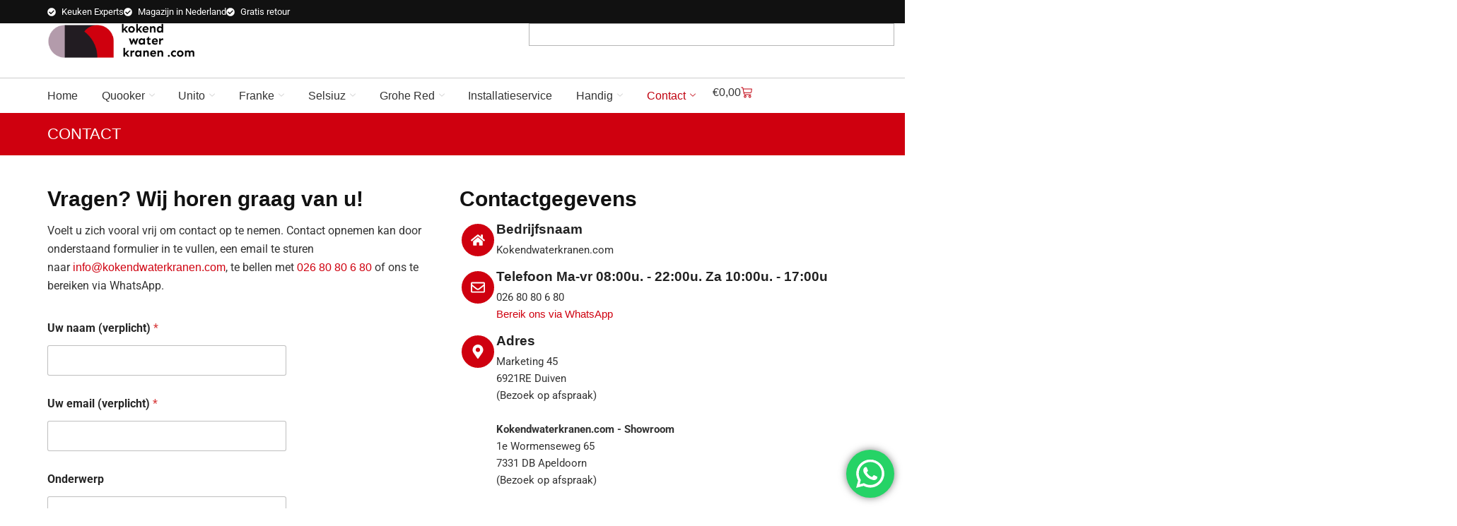

--- FILE ---
content_type: text/html; charset=UTF-8
request_url: https://kokendwaterkranen.com/contact/
body_size: 74071
content:
<!DOCTYPE html>
<html lang="nl-NL" prefix="og: https://ogp.me/ns#">
<head>
<meta charset="UTF-8">
<meta name="viewport" content="width=device-width, initial-scale=1">
	<link rel="profile" href="https://gmpg.org/xfn/11"> 
	
<!-- Search Engine Optimization door Rank Math PRO - https://rankmath.com/ -->
<title>Contact | Kokendwaterkranen.com</title>
<meta name="description" content="Voelt u zich vooral vrij om contact op te nemen. Contact opnemen kan door onderstaand formulier in te vullen, een email te sturen"/>
<meta name="robots" content="follow, index, max-snippet:-1, max-video-preview:-1, max-image-preview:large"/>
<link rel="canonical" href="https://kokendwaterkranen.com/contact/" />
<meta property="og:locale" content="nl_NL" />
<meta property="og:type" content="article" />
<meta property="og:title" content="Contact | Kokendwaterkranen.com" />
<meta property="og:description" content="Voelt u zich vooral vrij om contact op te nemen. Contact opnemen kan door onderstaand formulier in te vullen, een email te sturen" />
<meta property="og:url" content="https://kokendwaterkranen.com/contact/" />
<meta property="og:site_name" content="kokendwaterkranen.com" />
<meta property="article:publisher" content="https://www.facebook.com/kokendwaterkraan" />
<meta property="og:updated_time" content="2025-11-18T18:31:38+01:00" />
<meta name="twitter:card" content="summary_large_image" />
<meta name="twitter:title" content="Contact | Kokendwaterkranen.com" />
<meta name="twitter:description" content="Voelt u zich vooral vrij om contact op te nemen. Contact opnemen kan door onderstaand formulier in te vullen, een email te sturen" />
<meta name="twitter:site" content="@kokendekranen" />
<meta name="twitter:creator" content="@kokendekranen" />
<meta name="twitter:label1" content="Tijd om te lezen" />
<meta name="twitter:data1" content="Minder dan een minuut" />
<script type="application/ld+json" class="rank-math-schema-pro">{"@context":"https://schema.org","@graph":[{"@type":"Place","@id":"https://kokendwaterkranen.com/#place","address":{"@type":"PostalAddress","streetAddress":"Marketing 45","addressLocality":"Duiven","addressRegion":"Gelderland","postalCode":"6921 RE","addressCountry":"NL"}},{"@type":"Organization","@id":"https://kokendwaterkranen.com/#organization","name":"kokendwaterkranen.com","url":"https://kokendwaterkranen.com","sameAs":["https://www.facebook.com/kokendwaterkraan","https://twitter.com/kokendekranen"],"address":{"@type":"PostalAddress","streetAddress":"Marketing 45","addressLocality":"Duiven","addressRegion":"Gelderland","postalCode":"6921 RE","addressCountry":"NL"},"logo":{"@type":"ImageObject","@id":"https://kokendwaterkranen.com/#logo","url":"https://kokendwaterkranen.com/wp-content/uploads/2016/04/kokendwaterkranen-1.png","contentUrl":"https://kokendwaterkranen.com/wp-content/uploads/2016/04/kokendwaterkranen-1.png","caption":"kokendwaterkranen.com","inLanguage":"nl-NL","width":"538","height":"71"},"contactPoint":[{"@type":"ContactPoint","telephone":"+31-26-80-80-680","contactType":"customer support"}],"description":"Kokendwaterkranen.com is d\u00e9 specialist in Quooker kokendwaterkranen, complete sets met PRO3, COMBI en COMBI+ reservoirs, en uitbreidingen met de CUBE. Wij bieden daarnaast ook alternatieven van Franke en Selsiuz, zodat je altijd de juiste keuze vindt voor jouw keuken. Met ons brede assortiment, scherpe prijzen en deskundig advies maken wij het eenvoudig om de perfecte kraan te kiezen.","location":{"@id":"https://kokendwaterkranen.com/#place"}},{"@type":"WebSite","@id":"https://kokendwaterkranen.com/#website","url":"https://kokendwaterkranen.com","name":"kokendwaterkranen.com","alternateName":"Quooker, Franke of Selsiuz kokend water kraan kopen? Wij helpen u met persoonlijk advies. \u2713 Laagste Prijsgarantie \u2713 Niet goed, geld terug!","publisher":{"@id":"https://kokendwaterkranen.com/#organization"},"inLanguage":"nl-NL"},{"@type":"BreadcrumbList","@id":"https://kokendwaterkranen.com/contact/#breadcrumb","itemListElement":[{"@type":"ListItem","position":"1","item":{"@id":"https://kokendwaterkranen.com","name":"Home"}},{"@type":"ListItem","position":"2","item":{"@id":"https://kokendwaterkranen.com/contact/","name":"Contact"}}]},{"@type":"ContactPage","@id":"https://kokendwaterkranen.com/contact/#webpage","url":"https://kokendwaterkranen.com/contact/","name":"Contact | Kokendwaterkranen.com","datePublished":"2015-06-14T18:32:32+02:00","dateModified":"2025-11-18T18:31:38+01:00","isPartOf":{"@id":"https://kokendwaterkranen.com/#website"},"inLanguage":"nl-NL","breadcrumb":{"@id":"https://kokendwaterkranen.com/contact/#breadcrumb"}}]}</script>
<!-- /Rank Math WordPress SEO plugin -->

<link rel='dns-prefetch' href='//maxcdn.bootstrapcdn.com' />
<link rel="alternate" type="application/rss+xml" title="kokendwaterkranen.com &raquo; feed" href="https://kokendwaterkranen.com/feed/" />
<link rel="alternate" type="application/rss+xml" title="kokendwaterkranen.com &raquo; reacties feed" href="https://kokendwaterkranen.com/comments/feed/" />
<link rel="alternate" type="application/rss+xml" title="kokendwaterkranen.com &raquo; Contact reacties feed" href="https://kokendwaterkranen.com/contact/feed/" />
<link rel="alternate" title="oEmbed (JSON)" type="application/json+oembed" href="https://kokendwaterkranen.com/wp-json/oembed/1.0/embed?url=https%3A%2F%2Fkokendwaterkranen.com%2Fcontact%2F" />
<link rel="alternate" title="oEmbed (XML)" type="text/xml+oembed" href="https://kokendwaterkranen.com/wp-json/oembed/1.0/embed?url=https%3A%2F%2Fkokendwaterkranen.com%2Fcontact%2F&#038;format=xml" />
<style id='wp-img-auto-sizes-contain-inline-css'>
img:is([sizes=auto i],[sizes^="auto," i]){contain-intrinsic-size:3000px 1500px}
/*# sourceURL=wp-img-auto-sizes-contain-inline-css */
</style>
<link rel='stylesheet' id='astra-theme-css-css' href='https://kokendwaterkranen.com/wp-content/themes/astra/assets/css/minified/main.min.css?ver=4.11.13' media='all' />
<style id='astra-theme-css-inline-css'>
:root{--ast-post-nav-space:0;--ast-container-default-xlg-padding:2.5em;--ast-container-default-lg-padding:2.5em;--ast-container-default-slg-padding:2em;--ast-container-default-md-padding:2.5em;--ast-container-default-sm-padding:2.5em;--ast-container-default-xs-padding:2.4em;--ast-container-default-xxs-padding:1.8em;--ast-code-block-background:#ECEFF3;--ast-comment-inputs-background:#F9FAFB;--ast-normal-container-width:1200px;--ast-narrow-container-width:750px;--ast-blog-title-font-weight:600;--ast-blog-meta-weight:600;--ast-global-color-primary:var(--ast-global-color-4);--ast-global-color-secondary:var(--ast-global-color-5);--ast-global-color-alternate-background:var(--ast-global-color-6);--ast-global-color-subtle-background:var(--ast-global-color-7);--ast-bg-style-guide:#F8FAFC;--ast-shadow-style-guide:0px 0px 4px 0 #00000057;--ast-global-dark-bg-style:#fff;--ast-global-dark-lfs:#fbfbfb;--ast-widget-bg-color:#fafafa;--ast-wc-container-head-bg-color:#fbfbfb;--ast-title-layout-bg:#eeeeee;--ast-search-border-color:#e7e7e7;--ast-lifter-hover-bg:#e6e6e6;--ast-gallery-block-color:#000;--srfm-color-input-label:var(--ast-global-color-2);}html{font-size:100%;}a{color:#cf000f;}a:hover,a:focus{color:#111111;}body,button,input,select,textarea,.ast-button,.ast-custom-button{font-family:-apple-system,BlinkMacSystemFont,Segoe UI,Roboto,Oxygen-Sans,Ubuntu,Cantarell,Helvetica Neue,sans-serif;font-weight:400;font-size:16px;font-size:1rem;line-height:var(--ast-body-line-height,1.65);}blockquote{color:var(--ast-global-color-3);}h1,h2,h3,h4,h5,h6,.entry-content :where(h1,h2,h3,h4,h5,h6),.site-title,.site-title a{font-weight:600;}.ast-site-identity .site-title a{color:var(--ast-global-color-2);}.site-title{font-size:26px;font-size:1.625rem;display:block;}.site-header .site-description{font-size:15px;font-size:0.9375rem;display:none;}.entry-title{font-size:20px;font-size:1.25rem;}.ast-blog-single-element.ast-taxonomy-container a{font-size:14px;font-size:0.875rem;}.ast-blog-meta-container{font-size:13px;font-size:0.8125rem;}.archive .ast-article-post .ast-article-inner,.blog .ast-article-post .ast-article-inner,.archive .ast-article-post .ast-article-inner:hover,.blog .ast-article-post .ast-article-inner:hover{border-top-left-radius:6px;border-top-right-radius:6px;border-bottom-right-radius:6px;border-bottom-left-radius:6px;overflow:hidden;}h1,.entry-content :where(h1){font-size:36px;font-size:2.25rem;font-weight:600;line-height:1.4em;}h2,.entry-content :where(h2){font-size:30px;font-size:1.875rem;font-weight:600;line-height:1.3em;}h3,.entry-content :where(h3){font-size:24px;font-size:1.5rem;font-weight:600;line-height:1.3em;}h4,.entry-content :where(h4){font-size:20px;font-size:1.25rem;line-height:1.2em;font-weight:600;}h5,.entry-content :where(h5){font-size:18px;font-size:1.125rem;line-height:1.2em;font-weight:600;}h6,.entry-content :where(h6){font-size:16px;font-size:1rem;line-height:1.25em;font-weight:600;}::selection{background-color:#cf000e;color:#ffffff;}body,h1,h2,h3,h4,h5,h6,.entry-title a,.entry-content :where(h1,h2,h3,h4,h5,h6){color:var(--ast-global-color-3);}.tagcloud a:hover,.tagcloud a:focus,.tagcloud a.current-item{color:#ffffff;border-color:#cf000f;background-color:#cf000f;}input:focus,input[type="text"]:focus,input[type="email"]:focus,input[type="url"]:focus,input[type="password"]:focus,input[type="reset"]:focus,input[type="search"]:focus,textarea:focus{border-color:#cf000f;}input[type="radio"]:checked,input[type=reset],input[type="checkbox"]:checked,input[type="checkbox"]:hover:checked,input[type="checkbox"]:focus:checked,input[type=range]::-webkit-slider-thumb{border-color:#cf000f;background-color:#cf000f;box-shadow:none;}.site-footer a:hover + .post-count,.site-footer a:focus + .post-count{background:#cf000f;border-color:#cf000f;}.single .nav-links .nav-previous,.single .nav-links .nav-next{color:#cf000f;}.entry-meta,.entry-meta *{line-height:1.45;color:#cf000f;font-weight:600;}.entry-meta a:not(.ast-button):hover,.entry-meta a:not(.ast-button):hover *,.entry-meta a:not(.ast-button):focus,.entry-meta a:not(.ast-button):focus *,.page-links > .page-link,.page-links .page-link:hover,.post-navigation a:hover{color:#111111;}#cat option,.secondary .calendar_wrap thead a,.secondary .calendar_wrap thead a:visited{color:#cf000f;}.secondary .calendar_wrap #today,.ast-progress-val span{background:#cf000f;}.secondary a:hover + .post-count,.secondary a:focus + .post-count{background:#cf000f;border-color:#cf000f;}.calendar_wrap #today > a{color:#ffffff;}.page-links .page-link,.single .post-navigation a{color:var(--ast-global-color-3);}.ast-search-menu-icon .search-form button.search-submit{padding:0 4px;}.ast-search-menu-icon form.search-form{padding-right:0;}.ast-search-menu-icon.slide-search input.search-field{width:0;}.ast-header-search .ast-search-menu-icon.ast-dropdown-active .search-form,.ast-header-search .ast-search-menu-icon.ast-dropdown-active .search-field:focus{transition:all 0.2s;}.search-form input.search-field:focus{outline:none;}.ast-search-menu-icon .search-form button.search-submit:focus,.ast-theme-transparent-header .ast-header-search .ast-dropdown-active .ast-icon,.ast-theme-transparent-header .ast-inline-search .search-field:focus .ast-icon{color:var(--ast-global-color-1);}.ast-header-search .slide-search .search-form{border:2px solid var(--ast-global-color-0);}.ast-header-search .slide-search .search-field{background-color:(--ast-global-dark-bg-style);}.ast-archive-title{color:var(--ast-global-color-2);}.widget-title{font-size:22px;font-size:1.375rem;color:var(--ast-global-color-2);}.ast-single-post .entry-content a,.ast-comment-content a:not(.ast-comment-edit-reply-wrap a),.woocommerce-js .woocommerce-product-details__short-description a{text-decoration:underline;}.ast-single-post .elementor-widget-button .elementor-button,.ast-single-post .entry-content .uagb-tab a,.ast-single-post .entry-content .uagb-ifb-cta a,.ast-single-post .entry-content .uabb-module-content a,.ast-single-post .entry-content .uagb-post-grid a,.ast-single-post .entry-content .uagb-timeline a,.ast-single-post .entry-content .uagb-toc__wrap a,.ast-single-post .entry-content .uagb-taxomony-box a,.ast-single-post .entry-content .woocommerce a,.entry-content .wp-block-latest-posts > li > a,.ast-single-post .entry-content .wp-block-file__button,a.ast-post-filter-single,.ast-single-post .ast-comment-content .comment-reply-link,.ast-single-post .ast-comment-content .comment-edit-link,.entry-content [CLASS*="wc-block"] .wc-block-components-button,.entry-content [CLASS*="wc-block"] .wc-block-components-totals-coupon-link,.entry-content [CLASS*="wc-block"] .wc-block-components-product-name{text-decoration:none;}.ast-search-menu-icon.slide-search a:focus-visible:focus-visible,.astra-search-icon:focus-visible,#close:focus-visible,a:focus-visible,.ast-menu-toggle:focus-visible,.site .skip-link:focus-visible,.wp-block-loginout input:focus-visible,.wp-block-search.wp-block-search__button-inside .wp-block-search__inside-wrapper,.ast-header-navigation-arrow:focus-visible,.woocommerce .wc-proceed-to-checkout > .checkout-button:focus-visible,.woocommerce .woocommerce-MyAccount-navigation ul li a:focus-visible,.ast-orders-table__row .ast-orders-table__cell:focus-visible,.woocommerce .woocommerce-order-details .order-again > .button:focus-visible,.woocommerce .woocommerce-message a.button.wc-forward:focus-visible,.woocommerce #minus_qty:focus-visible,.woocommerce #plus_qty:focus-visible,a#ast-apply-coupon:focus-visible,.woocommerce .woocommerce-info a:focus-visible,.woocommerce .astra-shop-summary-wrap a:focus-visible,.woocommerce a.wc-forward:focus-visible,#ast-apply-coupon:focus-visible,.woocommerce-js .woocommerce-mini-cart-item a.remove:focus-visible,#close:focus-visible,.button.search-submit:focus-visible,#search_submit:focus,.normal-search:focus-visible,.ast-header-account-wrap:focus-visible,.woocommerce .ast-on-card-button.ast-quick-view-trigger:focus,.astra-cart-drawer-close:focus,.ast-single-variation:focus,.ast-woocommerce-product-gallery__image:focus,.ast-button:focus,.woocommerce-product-gallery--with-images [data-controls="prev"]:focus-visible,.woocommerce-product-gallery--with-images [data-controls="next"]:focus-visible{outline-style:dotted;outline-color:inherit;outline-width:thin;}input:focus,input[type="text"]:focus,input[type="email"]:focus,input[type="url"]:focus,input[type="password"]:focus,input[type="reset"]:focus,input[type="search"]:focus,input[type="number"]:focus,textarea:focus,.wp-block-search__input:focus,[data-section="section-header-mobile-trigger"] .ast-button-wrap .ast-mobile-menu-trigger-minimal:focus,.ast-mobile-popup-drawer.active .menu-toggle-close:focus,.woocommerce-ordering select.orderby:focus,#ast-scroll-top:focus,#coupon_code:focus,.woocommerce-page #comment:focus,.woocommerce #reviews #respond input#submit:focus,.woocommerce a.add_to_cart_button:focus,.woocommerce .button.single_add_to_cart_button:focus,.woocommerce .woocommerce-cart-form button:focus,.woocommerce .woocommerce-cart-form__cart-item .quantity .qty:focus,.woocommerce .woocommerce-billing-fields .woocommerce-billing-fields__field-wrapper .woocommerce-input-wrapper > .input-text:focus,.woocommerce #order_comments:focus,.woocommerce #place_order:focus,.woocommerce .woocommerce-address-fields .woocommerce-address-fields__field-wrapper .woocommerce-input-wrapper > .input-text:focus,.woocommerce .woocommerce-MyAccount-content form button:focus,.woocommerce .woocommerce-MyAccount-content .woocommerce-EditAccountForm .woocommerce-form-row .woocommerce-Input.input-text:focus,.woocommerce .ast-woocommerce-container .woocommerce-pagination ul.page-numbers li a:focus,body #content .woocommerce form .form-row .select2-container--default .select2-selection--single:focus,#ast-coupon-code:focus,.woocommerce.woocommerce-js .quantity input[type=number]:focus,.woocommerce-js .woocommerce-mini-cart-item .quantity input[type=number]:focus,.woocommerce p#ast-coupon-trigger:focus{border-style:dotted;border-color:inherit;border-width:thin;}input{outline:none;}.woocommerce-js input[type=text]:focus,.woocommerce-js input[type=email]:focus,.woocommerce-js textarea:focus,input[type=number]:focus,.comments-area textarea#comment:focus,.comments-area textarea#comment:active,.comments-area .ast-comment-formwrap input[type="text"]:focus,.comments-area .ast-comment-formwrap input[type="text"]:active{outline-style:unset;outline-color:inherit;outline-width:thin;}.ast-logo-title-inline .site-logo-img{padding-right:1em;}body .ast-oembed-container *{position:absolute;top:0;width:100%;height:100%;left:0;}body .wp-block-embed-pocket-casts .ast-oembed-container *{position:unset;}.ast-single-post-featured-section + article {margin-top: 2em;}.site-content .ast-single-post-featured-section img {width: 100%;overflow: hidden;object-fit: cover;}.ast-separate-container .site-content .ast-single-post-featured-section + article {margin-top: -80px;z-index: 9;position: relative;border-radius: 4px;}@media (min-width: 922px) {.ast-no-sidebar .site-content .ast-article-image-container--wide {margin-left: -120px;margin-right: -120px;max-width: unset;width: unset;}.ast-left-sidebar .site-content .ast-article-image-container--wide,.ast-right-sidebar .site-content .ast-article-image-container--wide {margin-left: -10px;margin-right: -10px;}.site-content .ast-article-image-container--full {margin-left: calc( -50vw + 50%);margin-right: calc( -50vw + 50%);max-width: 100vw;width: 100vw;}.ast-left-sidebar .site-content .ast-article-image-container--full,.ast-right-sidebar .site-content .ast-article-image-container--full {margin-left: -10px;margin-right: -10px;max-width: inherit;width: auto;}}.site > .ast-single-related-posts-container {margin-top: 0;}@media (min-width: 922px) {.ast-desktop .ast-container--narrow {max-width: var(--ast-narrow-container-width);margin: 0 auto;}}.ast-page-builder-template .hentry {margin: 0;}.ast-page-builder-template .site-content > .ast-container {max-width: 100%;padding: 0;}.ast-page-builder-template .site .site-content #primary {padding: 0;margin: 0;}.ast-page-builder-template .no-results {text-align: center;margin: 4em auto;}.ast-page-builder-template .ast-pagination {padding: 2em;}.ast-page-builder-template .entry-header.ast-no-title.ast-no-thumbnail {margin-top: 0;}.ast-page-builder-template .entry-header.ast-header-without-markup {margin-top: 0;margin-bottom: 0;}.ast-page-builder-template .entry-header.ast-no-title.ast-no-meta {margin-bottom: 0;}.ast-page-builder-template.single .post-navigation {padding-bottom: 2em;}.ast-page-builder-template.single-post .site-content > .ast-container {max-width: 100%;}.ast-page-builder-template .entry-header {margin-top: 2em;margin-left: auto;margin-right: auto;}.ast-page-builder-template .ast-archive-description {margin: 2em auto 0;padding-left: 20px;padding-right: 20px;}.ast-page-builder-template .ast-row {margin-left: 0;margin-right: 0;}.single.ast-page-builder-template .entry-header + .entry-content,.single.ast-page-builder-template .ast-single-entry-banner + .site-content article .entry-content {margin-bottom: 2em;}@media(min-width: 921px) {.ast-page-builder-template.archive.ast-right-sidebar .ast-row article,.ast-page-builder-template.archive.ast-left-sidebar .ast-row article {padding-left: 0;padding-right: 0;}}input[type="text"],input[type="number"],input[type="email"],input[type="url"],input[type="password"],input[type="search"],input[type=reset],input[type=tel],input[type=date],select,textarea{font-size:16px;font-style:normal;font-weight:400;line-height:24px;width:100%;padding:12px 16px;border-radius:4px;box-shadow:0px 1px 2px 0px rgba(0,0,0,0.05);color:var(--ast-form-input-text,#475569);}input[type="text"],input[type="number"],input[type="email"],input[type="url"],input[type="password"],input[type="search"],input[type=reset],input[type=tel],input[type=date],select{height:40px;}input[type="date"]{border-width:1px;border-style:solid;border-color:var(--ast-border-color);background:var( --ast-global-color-secondary,--ast-global-color-5 );}input[type="text"]:focus,input[type="number"]:focus,input[type="email"]:focus,input[type="url"]:focus,input[type="password"]:focus,input[type="search"]:focus,input[type=reset]:focus,input[type="tel"]:focus,input[type="date"]:focus,select:focus,textarea:focus{border-color:#046BD2;box-shadow:none;outline:none;color:var(--ast-form-input-focus-text,#475569);}label,legend{color:#111827;font-size:14px;font-style:normal;font-weight:500;line-height:20px;}select{padding:6px 10px;}fieldset{padding:30px;border-radius:4px;}button,.ast-button,.button,input[type="button"],input[type="reset"],input[type="submit"]{border-radius:4px;box-shadow:0px 1px 2px 0px rgba(0,0,0,0.05);}:root{--ast-comment-inputs-background:#FFF;}::placeholder{color:var(--ast-form-field-color,#9CA3AF);}::-ms-input-placeholder{color:var(--ast-form-field-color,#9CA3AF);}@media (max-width:921.9px){#ast-desktop-header{display:none;}}@media (min-width:922px){#ast-mobile-header{display:none;}}.wp-block-buttons.aligncenter{justify-content:center;}@media (max-width:921px){.ast-theme-transparent-header #primary,.ast-theme-transparent-header #secondary{padding:0;}}@media (max-width:921px){.ast-plain-container.ast-no-sidebar #primary{padding:0;}}.ast-plain-container.ast-no-sidebar #primary{margin-top:0;margin-bottom:0;}.wp-block-button.is-style-outline .wp-block-button__link{border-color:#cf000e;}div.wp-block-button.is-style-outline > .wp-block-button__link:not(.has-text-color),div.wp-block-button.wp-block-button__link.is-style-outline:not(.has-text-color){color:#cf000e;}.wp-block-button.is-style-outline .wp-block-button__link:hover,.wp-block-buttons .wp-block-button.is-style-outline .wp-block-button__link:focus,.wp-block-buttons .wp-block-button.is-style-outline > .wp-block-button__link:not(.has-text-color):hover,.wp-block-buttons .wp-block-button.wp-block-button__link.is-style-outline:not(.has-text-color):hover{color:#ffffff;background-color:#111111;border-color:#111111;}.post-page-numbers.current .page-link,.ast-pagination .page-numbers.current{color:#ffffff;border-color:#cf000e;background-color:#cf000e;}.wp-block-buttons .wp-block-button.is-style-outline .wp-block-button__link.wp-element-button,.ast-outline-button,.wp-block-uagb-buttons-child .uagb-buttons-repeater.ast-outline-button{border-color:#cf000e;border-top-width:2px;border-right-width:2px;border-bottom-width:2px;border-left-width:2px;font-family:inherit;font-weight:500;font-size:16px;font-size:1rem;line-height:1em;padding-top:13px;padding-right:30px;padding-bottom:13px;padding-left:30px;}.wp-block-buttons .wp-block-button.is-style-outline > .wp-block-button__link:not(.has-text-color),.wp-block-buttons .wp-block-button.wp-block-button__link.is-style-outline:not(.has-text-color),.ast-outline-button{color:#cf000e;}.wp-block-button.is-style-outline .wp-block-button__link:hover,.wp-block-buttons .wp-block-button.is-style-outline .wp-block-button__link:focus,.wp-block-buttons .wp-block-button.is-style-outline > .wp-block-button__link:not(.has-text-color):hover,.wp-block-buttons .wp-block-button.wp-block-button__link.is-style-outline:not(.has-text-color):hover,.ast-outline-button:hover,.ast-outline-button:focus,.wp-block-uagb-buttons-child .uagb-buttons-repeater.ast-outline-button:hover,.wp-block-uagb-buttons-child .uagb-buttons-repeater.ast-outline-button:focus{color:#ffffff;background-color:#111111;border-color:#111111;}.ast-single-post .entry-content a.ast-outline-button,.ast-single-post .entry-content .is-style-outline>.wp-block-button__link{text-decoration:none;}.wp-block-button .wp-block-button__link.wp-element-button.is-style-outline:not(.has-background),.wp-block-button.is-style-outline>.wp-block-button__link.wp-element-button:not(.has-background),.ast-outline-button{background-color:transparent;}.uagb-buttons-repeater.ast-outline-button{border-radius:9999px;}@media (max-width:921px){.wp-block-buttons .wp-block-button.is-style-outline .wp-block-button__link.wp-element-button,.ast-outline-button,.wp-block-uagb-buttons-child .uagb-buttons-repeater.ast-outline-button{padding-top:12px;padding-right:28px;padding-bottom:12px;padding-left:28px;}}@media (max-width:544px){.wp-block-buttons .wp-block-button.is-style-outline .wp-block-button__link.wp-element-button,.ast-outline-button,.wp-block-uagb-buttons-child .uagb-buttons-repeater.ast-outline-button{padding-top:10px;padding-right:24px;padding-bottom:10px;padding-left:24px;}}.entry-content[data-ast-blocks-layout] > figure{margin-bottom:1em;}h1.widget-title{font-weight:600;}h2.widget-title{font-weight:600;}h3.widget-title{font-weight:600;}.elementor-widget-container .elementor-loop-container .e-loop-item[data-elementor-type="loop-item"]{width:100%;} .content-area .elementor-widget-theme-post-content h1,.content-area .elementor-widget-theme-post-content h2,.content-area .elementor-widget-theme-post-content h3,.content-area .elementor-widget-theme-post-content h4,.content-area .elementor-widget-theme-post-content h5,.content-area .elementor-widget-theme-post-content h6{margin-top:1.5em;margin-bottom:calc(0.3em + 10px);}.review-rating{display:flex;align-items:center;order:2;}#page{display:flex;flex-direction:column;min-height:100vh;}.ast-404-layout-1 h1.page-title{color:var(--ast-global-color-2);}.single .post-navigation a{line-height:1em;height:inherit;}.error-404 .page-sub-title{font-size:1.5rem;font-weight:inherit;}.search .site-content .content-area .search-form{margin-bottom:0;}#page .site-content{flex-grow:1;}.widget{margin-bottom:1.25em;}#secondary li{line-height:1.5em;}#secondary .wp-block-group h2{margin-bottom:0.7em;}#secondary h2{font-size:1.7rem;}.ast-separate-container .ast-article-post,.ast-separate-container .ast-article-single,.ast-separate-container .comment-respond{padding:3em;}.ast-separate-container .ast-article-single .ast-article-single{padding:0;}.ast-article-single .wp-block-post-template-is-layout-grid{padding-left:0;}.ast-separate-container .comments-title,.ast-narrow-container .comments-title{padding:1.5em 2em;}.ast-page-builder-template .comment-form-textarea,.ast-comment-formwrap .ast-grid-common-col{padding:0;}.ast-comment-formwrap{padding:0;display:inline-flex;column-gap:20px;width:100%;margin-left:0;margin-right:0;}.comments-area textarea#comment:focus,.comments-area textarea#comment:active,.comments-area .ast-comment-formwrap input[type="text"]:focus,.comments-area .ast-comment-formwrap input[type="text"]:active {box-shadow:none;outline:none;}.archive.ast-page-builder-template .entry-header{margin-top:2em;}.ast-page-builder-template .ast-comment-formwrap{width:100%;}.entry-title{margin-bottom:0.6em;}.ast-archive-description p{font-size:inherit;font-weight:inherit;line-height:inherit;}.ast-separate-container .ast-comment-list li.depth-1,.hentry{margin-bottom:1.5em;}.site-content section.ast-archive-description{margin-bottom:2em;}@media (min-width:921px){.ast-left-sidebar.ast-page-builder-template #secondary,.archive.ast-right-sidebar.ast-page-builder-template .site-main{padding-left:20px;padding-right:20px;}}@media (max-width:544px){.ast-comment-formwrap.ast-row{column-gap:10px;display:inline-block;}#ast-commentform .ast-grid-common-col{position:relative;width:100%;}}@media (min-width:1201px){.ast-separate-container .ast-article-post,.ast-separate-container .ast-article-single,.ast-separate-container .ast-author-box,.ast-separate-container .ast-404-layout-1,.ast-separate-container .no-results{padding:3em;}} .content-area .elementor-widget-theme-post-content h1,.content-area .elementor-widget-theme-post-content h2,.content-area .elementor-widget-theme-post-content h3,.content-area .elementor-widget-theme-post-content h4,.content-area .elementor-widget-theme-post-content h5,.content-area .elementor-widget-theme-post-content h6{margin-top:1.5em;margin-bottom:calc(0.3em + 10px);}.elementor-loop-container .e-loop-item,.elementor-loop-container .ast-separate-container .ast-article-post,.elementor-loop-container .ast-separate-container .ast-article-single,.elementor-loop-container .ast-separate-container .comment-respond{padding:0px;}@media (max-width:921px){.ast-left-sidebar #content > .ast-container{display:flex;flex-direction:column-reverse;width:100%;}}@media (min-width:922px){.ast-separate-container.ast-right-sidebar #primary,.ast-separate-container.ast-left-sidebar #primary{border:0;}.search-no-results.ast-separate-container #primary{margin-bottom:4em;}}.wp-block-button .wp-block-button__link{color:#ffffff;}.wp-block-button .wp-block-button__link:hover,.wp-block-button .wp-block-button__link:focus{color:#ffffff;background-color:#111111;border-color:#111111;}.elementor-widget-heading h1.elementor-heading-title{line-height:1.4em;}.elementor-widget-heading h2.elementor-heading-title{line-height:1.3em;}.elementor-widget-heading h3.elementor-heading-title{line-height:1.3em;}.elementor-widget-heading h4.elementor-heading-title{line-height:1.2em;}.elementor-widget-heading h5.elementor-heading-title{line-height:1.2em;}.elementor-widget-heading h6.elementor-heading-title{line-height:1.25em;}.wp-block-button .wp-block-button__link,.wp-block-search .wp-block-search__button,body .wp-block-file .wp-block-file__button{border-color:#cf000e;background-color:#cf000e;color:#ffffff;font-family:inherit;font-weight:500;line-height:1em;font-size:16px;font-size:1rem;padding-top:15px;padding-right:30px;padding-bottom:15px;padding-left:30px;}.ast-single-post .entry-content .wp-block-button .wp-block-button__link,.ast-single-post .entry-content .wp-block-search .wp-block-search__button,body .entry-content .wp-block-file .wp-block-file__button{text-decoration:none;}@media (max-width:921px){.wp-block-button .wp-block-button__link,.wp-block-search .wp-block-search__button,body .wp-block-file .wp-block-file__button{padding-top:14px;padding-right:28px;padding-bottom:14px;padding-left:28px;}}@media (max-width:544px){.wp-block-button .wp-block-button__link,.wp-block-search .wp-block-search__button,body .wp-block-file .wp-block-file__button{padding-top:12px;padding-right:24px;padding-bottom:12px;padding-left:24px;}}.menu-toggle,button,.ast-button,.ast-custom-button,.button,input#submit,input[type="button"],input[type="submit"],input[type="reset"],#comments .submit,.search .search-submit,form[CLASS*="wp-block-search__"].wp-block-search .wp-block-search__inside-wrapper .wp-block-search__button,body .wp-block-file .wp-block-file__button,.search .search-submit,.woocommerce-js a.button,.woocommerce button.button,.woocommerce .woocommerce-message a.button,.woocommerce #respond input#submit.alt,.woocommerce input.button.alt,.woocommerce input.button,.woocommerce input.button:disabled,.woocommerce input.button:disabled[disabled],.woocommerce input.button:disabled:hover,.woocommerce input.button:disabled[disabled]:hover,.woocommerce #respond input#submit,.woocommerce button.button.alt.disabled,.wc-block-grid__products .wc-block-grid__product .wp-block-button__link,.wc-block-grid__product-onsale,[CLASS*="wc-block"] button,.woocommerce-js .astra-cart-drawer .astra-cart-drawer-content .woocommerce-mini-cart__buttons .button:not(.checkout):not(.ast-continue-shopping),.woocommerce-js .astra-cart-drawer .astra-cart-drawer-content .woocommerce-mini-cart__buttons a.checkout,.woocommerce button.button.alt.disabled.wc-variation-selection-needed,[CLASS*="wc-block"] .wc-block-components-button{border-style:solid;border-top-width:0;border-right-width:0;border-left-width:0;border-bottom-width:0;color:#ffffff;border-color:#cf000e;background-color:#cf000e;padding-top:15px;padding-right:30px;padding-bottom:15px;padding-left:30px;font-family:inherit;font-weight:500;font-size:16px;font-size:1rem;line-height:1em;}button:focus,.menu-toggle:hover,button:hover,.ast-button:hover,.ast-custom-button:hover .button:hover,.ast-custom-button:hover ,input[type=reset]:hover,input[type=reset]:focus,input#submit:hover,input#submit:focus,input[type="button"]:hover,input[type="button"]:focus,input[type="submit"]:hover,input[type="submit"]:focus,form[CLASS*="wp-block-search__"].wp-block-search .wp-block-search__inside-wrapper .wp-block-search__button:hover,form[CLASS*="wp-block-search__"].wp-block-search .wp-block-search__inside-wrapper .wp-block-search__button:focus,body .wp-block-file .wp-block-file__button:hover,body .wp-block-file .wp-block-file__button:focus,.woocommerce-js a.button:hover,.woocommerce button.button:hover,.woocommerce .woocommerce-message a.button:hover,.woocommerce #respond input#submit:hover,.woocommerce #respond input#submit.alt:hover,.woocommerce input.button.alt:hover,.woocommerce input.button:hover,.woocommerce button.button.alt.disabled:hover,.wc-block-grid__products .wc-block-grid__product .wp-block-button__link:hover,[CLASS*="wc-block"] button:hover,.woocommerce-js .astra-cart-drawer .astra-cart-drawer-content .woocommerce-mini-cart__buttons .button:not(.checkout):not(.ast-continue-shopping):hover,.woocommerce-js .astra-cart-drawer .astra-cart-drawer-content .woocommerce-mini-cart__buttons a.checkout:hover,.woocommerce button.button.alt.disabled.wc-variation-selection-needed:hover,[CLASS*="wc-block"] .wc-block-components-button:hover,[CLASS*="wc-block"] .wc-block-components-button:focus{color:#ffffff;background-color:#111111;border-color:#111111;}form[CLASS*="wp-block-search__"].wp-block-search .wp-block-search__inside-wrapper .wp-block-search__button.has-icon{padding-top:calc(15px - 3px);padding-right:calc(30px - 3px);padding-bottom:calc(15px - 3px);padding-left:calc(30px - 3px);}@media (max-width:921px){.menu-toggle,button,.ast-button,.ast-custom-button,.button,input#submit,input[type="button"],input[type="submit"],input[type="reset"],#comments .submit,.search .search-submit,form[CLASS*="wp-block-search__"].wp-block-search .wp-block-search__inside-wrapper .wp-block-search__button,body .wp-block-file .wp-block-file__button,.search .search-submit,.woocommerce-js a.button,.woocommerce button.button,.woocommerce .woocommerce-message a.button,.woocommerce #respond input#submit.alt,.woocommerce input.button.alt,.woocommerce input.button,.woocommerce input.button:disabled,.woocommerce input.button:disabled[disabled],.woocommerce input.button:disabled:hover,.woocommerce input.button:disabled[disabled]:hover,.woocommerce #respond input#submit,.woocommerce button.button.alt.disabled,.wc-block-grid__products .wc-block-grid__product .wp-block-button__link,.wc-block-grid__product-onsale,[CLASS*="wc-block"] button,.woocommerce-js .astra-cart-drawer .astra-cart-drawer-content .woocommerce-mini-cart__buttons .button:not(.checkout):not(.ast-continue-shopping),.woocommerce-js .astra-cart-drawer .astra-cart-drawer-content .woocommerce-mini-cart__buttons a.checkout,.woocommerce button.button.alt.disabled.wc-variation-selection-needed,[CLASS*="wc-block"] .wc-block-components-button{padding-top:14px;padding-right:28px;padding-bottom:14px;padding-left:28px;}}@media (max-width:544px){.menu-toggle,button,.ast-button,.ast-custom-button,.button,input#submit,input[type="button"],input[type="submit"],input[type="reset"],#comments .submit,.search .search-submit,form[CLASS*="wp-block-search__"].wp-block-search .wp-block-search__inside-wrapper .wp-block-search__button,body .wp-block-file .wp-block-file__button,.search .search-submit,.woocommerce-js a.button,.woocommerce button.button,.woocommerce .woocommerce-message a.button,.woocommerce #respond input#submit.alt,.woocommerce input.button.alt,.woocommerce input.button,.woocommerce input.button:disabled,.woocommerce input.button:disabled[disabled],.woocommerce input.button:disabled:hover,.woocommerce input.button:disabled[disabled]:hover,.woocommerce #respond input#submit,.woocommerce button.button.alt.disabled,.wc-block-grid__products .wc-block-grid__product .wp-block-button__link,.wc-block-grid__product-onsale,[CLASS*="wc-block"] button,.woocommerce-js .astra-cart-drawer .astra-cart-drawer-content .woocommerce-mini-cart__buttons .button:not(.checkout):not(.ast-continue-shopping),.woocommerce-js .astra-cart-drawer .astra-cart-drawer-content .woocommerce-mini-cart__buttons a.checkout,.woocommerce button.button.alt.disabled.wc-variation-selection-needed,[CLASS*="wc-block"] .wc-block-components-button{padding-top:12px;padding-right:24px;padding-bottom:12px;padding-left:24px;}}@media (max-width:921px){.ast-mobile-header-stack .main-header-bar .ast-search-menu-icon{display:inline-block;}.ast-header-break-point.ast-header-custom-item-outside .ast-mobile-header-stack .main-header-bar .ast-search-icon{margin:0;}.ast-comment-avatar-wrap img{max-width:2.5em;}.ast-comment-meta{padding:0 1.8888em 1.3333em;}}@media (min-width:544px){.ast-container{max-width:100%;}}@media (max-width:544px){.ast-separate-container .ast-article-post,.ast-separate-container .ast-article-single,.ast-separate-container .comments-title,.ast-separate-container .ast-archive-description{padding:1.5em 1em;}.ast-separate-container #content .ast-container{padding-left:0.54em;padding-right:0.54em;}.ast-separate-container .ast-comment-list .bypostauthor{padding:.5em;}.ast-search-menu-icon.ast-dropdown-active .search-field{width:170px;}} #ast-mobile-header .ast-site-header-cart-li a{pointer-events:none;}@media (min-width:545px){.ast-page-builder-template .comments-area,.single.ast-page-builder-template .entry-header,.single.ast-page-builder-template .post-navigation,.single.ast-page-builder-template .ast-single-related-posts-container{max-width:1240px;margin-left:auto;margin-right:auto;}}.ast-separate-container{background-color:var(--ast-global-color-5);background-image:none;}@media (max-width:921px){.site-title{display:block;}.site-header .site-description{display:none;}h1,.entry-content :where(h1){font-size:30px;font-size:1.875rem;}h2,.entry-content :where(h2){font-size:25px;font-size:1.5625rem;}h3,.entry-content :where(h3){font-size:20px;font-size:1.25rem;}}@media (max-width:544px){.site-title{display:block;}.site-header .site-description{display:none;}h1,.entry-content :where(h1){font-size:30px;font-size:1.875rem;}h2,.entry-content :where(h2){font-size:25px;font-size:1.5625rem;}h3,.entry-content :where(h3){font-size:20px;font-size:1.25rem;}}@media (max-width:921px){html{font-size:91.2%;}}@media (max-width:544px){html{font-size:91.2%;}}@media (min-width:922px){.ast-container{max-width:1240px;}}@media (min-width:922px){.site-content .ast-container{display:flex;}}@media (max-width:921px){.site-content .ast-container{flex-direction:column;}}.entry-content :where(h1,h2,h3,h4,h5,h6){clear:none;}@media (min-width:922px){.main-header-menu .sub-menu .menu-item.ast-left-align-sub-menu:hover > .sub-menu,.main-header-menu .sub-menu .menu-item.ast-left-align-sub-menu.focus > .sub-menu{margin-left:-0px;}}.entry-content li > p{margin-bottom:0;}.site .comments-area{padding-bottom:2em;margin-top:2em;}.wp-block-file {display: flex;align-items: center;flex-wrap: wrap;justify-content: space-between;}.wp-block-pullquote {border: none;}.wp-block-pullquote blockquote::before {content: "\201D";font-family: "Helvetica",sans-serif;display: flex;transform: rotate( 180deg );font-size: 6rem;font-style: normal;line-height: 1;font-weight: bold;align-items: center;justify-content: center;}.has-text-align-right > blockquote::before {justify-content: flex-start;}.has-text-align-left > blockquote::before {justify-content: flex-end;}figure.wp-block-pullquote.is-style-solid-color blockquote {max-width: 100%;text-align: inherit;}:root {--wp--custom--ast-default-block-top-padding: 3em;--wp--custom--ast-default-block-right-padding: 3em;--wp--custom--ast-default-block-bottom-padding: 3em;--wp--custom--ast-default-block-left-padding: 3em;--wp--custom--ast-container-width: 1200px;--wp--custom--ast-content-width-size: 1200px;--wp--custom--ast-wide-width-size: calc(1200px + var(--wp--custom--ast-default-block-left-padding) + var(--wp--custom--ast-default-block-right-padding));}.ast-narrow-container {--wp--custom--ast-content-width-size: 750px;--wp--custom--ast-wide-width-size: 750px;}@media(max-width: 921px) {:root {--wp--custom--ast-default-block-top-padding: 3em;--wp--custom--ast-default-block-right-padding: 2em;--wp--custom--ast-default-block-bottom-padding: 3em;--wp--custom--ast-default-block-left-padding: 2em;}}@media(max-width: 544px) {:root {--wp--custom--ast-default-block-top-padding: 3em;--wp--custom--ast-default-block-right-padding: 1.5em;--wp--custom--ast-default-block-bottom-padding: 3em;--wp--custom--ast-default-block-left-padding: 1.5em;}}.entry-content > .wp-block-group,.entry-content > .wp-block-cover,.entry-content > .wp-block-columns {padding-top: var(--wp--custom--ast-default-block-top-padding);padding-right: var(--wp--custom--ast-default-block-right-padding);padding-bottom: var(--wp--custom--ast-default-block-bottom-padding);padding-left: var(--wp--custom--ast-default-block-left-padding);}.ast-plain-container.ast-no-sidebar .entry-content > .alignfull,.ast-page-builder-template .ast-no-sidebar .entry-content > .alignfull {margin-left: calc( -50vw + 50%);margin-right: calc( -50vw + 50%);max-width: 100vw;width: 100vw;}.ast-plain-container.ast-no-sidebar .entry-content .alignfull .alignfull,.ast-page-builder-template.ast-no-sidebar .entry-content .alignfull .alignfull,.ast-plain-container.ast-no-sidebar .entry-content .alignfull .alignwide,.ast-page-builder-template.ast-no-sidebar .entry-content .alignfull .alignwide,.ast-plain-container.ast-no-sidebar .entry-content .alignwide .alignfull,.ast-page-builder-template.ast-no-sidebar .entry-content .alignwide .alignfull,.ast-plain-container.ast-no-sidebar .entry-content .alignwide .alignwide,.ast-page-builder-template.ast-no-sidebar .entry-content .alignwide .alignwide,.ast-plain-container.ast-no-sidebar .entry-content .wp-block-column .alignfull,.ast-page-builder-template.ast-no-sidebar .entry-content .wp-block-column .alignfull,.ast-plain-container.ast-no-sidebar .entry-content .wp-block-column .alignwide,.ast-page-builder-template.ast-no-sidebar .entry-content .wp-block-column .alignwide {margin-left: auto;margin-right: auto;width: 100%;}[data-ast-blocks-layout] .wp-block-separator:not(.is-style-dots) {height: 0;}[data-ast-blocks-layout] .wp-block-separator {margin: 20px auto;}[data-ast-blocks-layout] .wp-block-separator:not(.is-style-wide):not(.is-style-dots) {max-width: 100px;}[data-ast-blocks-layout] .wp-block-separator.has-background {padding: 0;}.entry-content[data-ast-blocks-layout] > * {max-width: var(--wp--custom--ast-content-width-size);margin-left: auto;margin-right: auto;}.entry-content[data-ast-blocks-layout] > .alignwide {max-width: var(--wp--custom--ast-wide-width-size);}.entry-content[data-ast-blocks-layout] .alignfull {max-width: none;}.entry-content .wp-block-columns {margin-bottom: 0;}blockquote {margin: 1.5em;border-color: rgba(0,0,0,0.05);}.wp-block-quote:not(.has-text-align-right):not(.has-text-align-center) {border-left: 5px solid rgba(0,0,0,0.05);}.has-text-align-right > blockquote,blockquote.has-text-align-right {border-right: 5px solid rgba(0,0,0,0.05);}.has-text-align-left > blockquote,blockquote.has-text-align-left {border-left: 5px solid rgba(0,0,0,0.05);}.wp-block-site-tagline,.wp-block-latest-posts .read-more {margin-top: 15px;}.wp-block-loginout p label {display: block;}.wp-block-loginout p:not(.login-remember):not(.login-submit) input {width: 100%;}.wp-block-loginout input:focus {border-color: transparent;}.wp-block-loginout input:focus {outline: thin dotted;}.entry-content .wp-block-media-text .wp-block-media-text__content {padding: 0 0 0 8%;}.entry-content .wp-block-media-text.has-media-on-the-right .wp-block-media-text__content {padding: 0 8% 0 0;}.entry-content .wp-block-media-text.has-background .wp-block-media-text__content {padding: 8%;}.entry-content .wp-block-cover:not([class*="background-color"]):not(.has-text-color.has-link-color) .wp-block-cover__inner-container,.entry-content .wp-block-cover:not([class*="background-color"]) .wp-block-cover-image-text,.entry-content .wp-block-cover:not([class*="background-color"]) .wp-block-cover-text,.entry-content .wp-block-cover-image:not([class*="background-color"]) .wp-block-cover__inner-container,.entry-content .wp-block-cover-image:not([class*="background-color"]) .wp-block-cover-image-text,.entry-content .wp-block-cover-image:not([class*="background-color"]) .wp-block-cover-text {color: var(--ast-global-color-primary,var(--ast-global-color-5));}.wp-block-loginout .login-remember input {width: 1.1rem;height: 1.1rem;margin: 0 5px 4px 0;vertical-align: middle;}.wp-block-latest-posts > li > *:first-child,.wp-block-latest-posts:not(.is-grid) > li:first-child {margin-top: 0;}.entry-content > .wp-block-buttons,.entry-content > .wp-block-uagb-buttons {margin-bottom: 1.5em;}.wp-block-search__inside-wrapper .wp-block-search__input {padding: 0 10px;color: var(--ast-global-color-3);background: var(--ast-global-color-primary,var(--ast-global-color-5));border-color: var(--ast-border-color);}.wp-block-latest-posts .read-more {margin-bottom: 1.5em;}.wp-block-search__no-button .wp-block-search__inside-wrapper .wp-block-search__input {padding-top: 5px;padding-bottom: 5px;}.wp-block-latest-posts .wp-block-latest-posts__post-date,.wp-block-latest-posts .wp-block-latest-posts__post-author {font-size: 1rem;}.wp-block-latest-posts > li > *,.wp-block-latest-posts:not(.is-grid) > li {margin-top: 12px;margin-bottom: 12px;}.ast-page-builder-template .entry-content[data-ast-blocks-layout] > *,.ast-page-builder-template .entry-content[data-ast-blocks-layout] > .alignfull:where(:not(.wp-block-group):not(.uagb-is-root-container):not(.spectra-is-root-container)) > * {max-width: none;}.ast-page-builder-template .entry-content[data-ast-blocks-layout] > .alignwide:where(:not(.uagb-is-root-container):not(.spectra-is-root-container)) > * {max-width: var(--wp--custom--ast-wide-width-size);}.ast-page-builder-template .entry-content[data-ast-blocks-layout] > .inherit-container-width > *,.ast-page-builder-template .entry-content[data-ast-blocks-layout] > *:not(.wp-block-group):where(:not(.uagb-is-root-container):not(.spectra-is-root-container)) > *,.entry-content[data-ast-blocks-layout] > .wp-block-cover .wp-block-cover__inner-container {max-width: none ;margin-left: auto;margin-right: auto;}.entry-content[data-ast-blocks-layout] .wp-block-cover:not(.alignleft):not(.alignright) {width: auto;}@media(max-width: 1200px) {.ast-separate-container .entry-content > .alignfull,.ast-separate-container .entry-content[data-ast-blocks-layout] > .alignwide,.ast-plain-container .entry-content[data-ast-blocks-layout] > .alignwide,.ast-plain-container .entry-content .alignfull {margin-left: calc(-1 * min(var(--ast-container-default-xlg-padding),20px)) ;margin-right: calc(-1 * min(var(--ast-container-default-xlg-padding),20px));}}@media(min-width: 1201px) {.ast-separate-container .entry-content > .alignfull {margin-left: calc(-1 * var(--ast-container-default-xlg-padding) );margin-right: calc(-1 * var(--ast-container-default-xlg-padding) );}.ast-separate-container .entry-content[data-ast-blocks-layout] > .alignwide,.ast-plain-container .entry-content[data-ast-blocks-layout] > .alignwide {margin-left: auto;margin-right: auto;}}@media(min-width: 921px) {.ast-separate-container .entry-content .wp-block-group.alignwide:not(.inherit-container-width) > :where(:not(.alignleft):not(.alignright)),.ast-plain-container .entry-content .wp-block-group.alignwide:not(.inherit-container-width) > :where(:not(.alignleft):not(.alignright)) {max-width: calc( var(--wp--custom--ast-content-width-size) + 80px );}.ast-plain-container.ast-right-sidebar .entry-content[data-ast-blocks-layout] .alignfull,.ast-plain-container.ast-left-sidebar .entry-content[data-ast-blocks-layout] .alignfull {margin-left: -60px;margin-right: -60px;}}@media(min-width: 544px) {.entry-content > .alignleft {margin-right: 20px;}.entry-content > .alignright {margin-left: 20px;}}@media (max-width:544px){.wp-block-columns .wp-block-column:not(:last-child){margin-bottom:20px;}.wp-block-latest-posts{margin:0;}}@media( max-width: 600px ) {.entry-content .wp-block-media-text .wp-block-media-text__content,.entry-content .wp-block-media-text.has-media-on-the-right .wp-block-media-text__content {padding: 8% 0 0;}.entry-content .wp-block-media-text.has-background .wp-block-media-text__content {padding: 8%;}}.ast-page-builder-template .entry-header {padding-left: 0;}.ast-narrow-container .site-content .wp-block-uagb-image--align-full .wp-block-uagb-image__figure {max-width: 100%;margin-left: auto;margin-right: auto;}.entry-content ul,.entry-content ol {padding: revert;margin: revert;padding-left: 20px;}:root .has-ast-global-color-0-color{color:var(--ast-global-color-0);}:root .has-ast-global-color-0-background-color{background-color:var(--ast-global-color-0);}:root .wp-block-button .has-ast-global-color-0-color{color:var(--ast-global-color-0);}:root .wp-block-button .has-ast-global-color-0-background-color{background-color:var(--ast-global-color-0);}:root .has-ast-global-color-1-color{color:var(--ast-global-color-1);}:root .has-ast-global-color-1-background-color{background-color:var(--ast-global-color-1);}:root .wp-block-button .has-ast-global-color-1-color{color:var(--ast-global-color-1);}:root .wp-block-button .has-ast-global-color-1-background-color{background-color:var(--ast-global-color-1);}:root .has-ast-global-color-2-color{color:var(--ast-global-color-2);}:root .has-ast-global-color-2-background-color{background-color:var(--ast-global-color-2);}:root .wp-block-button .has-ast-global-color-2-color{color:var(--ast-global-color-2);}:root .wp-block-button .has-ast-global-color-2-background-color{background-color:var(--ast-global-color-2);}:root .has-ast-global-color-3-color{color:var(--ast-global-color-3);}:root .has-ast-global-color-3-background-color{background-color:var(--ast-global-color-3);}:root .wp-block-button .has-ast-global-color-3-color{color:var(--ast-global-color-3);}:root .wp-block-button .has-ast-global-color-3-background-color{background-color:var(--ast-global-color-3);}:root .has-ast-global-color-4-color{color:var(--ast-global-color-4);}:root .has-ast-global-color-4-background-color{background-color:var(--ast-global-color-4);}:root .wp-block-button .has-ast-global-color-4-color{color:var(--ast-global-color-4);}:root .wp-block-button .has-ast-global-color-4-background-color{background-color:var(--ast-global-color-4);}:root .has-ast-global-color-5-color{color:var(--ast-global-color-5);}:root .has-ast-global-color-5-background-color{background-color:var(--ast-global-color-5);}:root .wp-block-button .has-ast-global-color-5-color{color:var(--ast-global-color-5);}:root .wp-block-button .has-ast-global-color-5-background-color{background-color:var(--ast-global-color-5);}:root .has-ast-global-color-6-color{color:var(--ast-global-color-6);}:root .has-ast-global-color-6-background-color{background-color:var(--ast-global-color-6);}:root .wp-block-button .has-ast-global-color-6-color{color:var(--ast-global-color-6);}:root .wp-block-button .has-ast-global-color-6-background-color{background-color:var(--ast-global-color-6);}:root .has-ast-global-color-7-color{color:var(--ast-global-color-7);}:root .has-ast-global-color-7-background-color{background-color:var(--ast-global-color-7);}:root .wp-block-button .has-ast-global-color-7-color{color:var(--ast-global-color-7);}:root .wp-block-button .has-ast-global-color-7-background-color{background-color:var(--ast-global-color-7);}:root .has-ast-global-color-8-color{color:var(--ast-global-color-8);}:root .has-ast-global-color-8-background-color{background-color:var(--ast-global-color-8);}:root .wp-block-button .has-ast-global-color-8-color{color:var(--ast-global-color-8);}:root .wp-block-button .has-ast-global-color-8-background-color{background-color:var(--ast-global-color-8);}:root{--ast-global-color-0:#046bd2;--ast-global-color-1:#045cb4;--ast-global-color-2:#1e293b;--ast-global-color-3:#334155;--ast-global-color-4:#FFFFFF;--ast-global-color-5:#F0F5FA;--ast-global-color-6:#111111;--ast-global-color-7:#D1D5DB;--ast-global-color-8:#111111;}:root {--ast-border-color : var(--ast-global-color-7);}.ast-single-entry-banner {-js-display: flex;display: flex;flex-direction: column;justify-content: center;text-align: center;position: relative;background: var(--ast-title-layout-bg);}.ast-single-entry-banner[data-banner-layout="layout-1"] {max-width: 1200px;background: inherit;padding: 20px 0;}.ast-single-entry-banner[data-banner-width-type="custom"] {margin: 0 auto;width: 100%;}.ast-single-entry-banner + .site-content .entry-header {margin-bottom: 0;}.site .ast-author-avatar {--ast-author-avatar-size: ;}a.ast-underline-text {text-decoration: underline;}.ast-container > .ast-terms-link {position: relative;display: block;}a.ast-button.ast-badge-tax {padding: 4px 8px;border-radius: 3px;font-size: inherit;}header.entry-header{text-align:left;}header.entry-header .entry-title{font-weight:600;font-size:32px;font-size:2rem;}header.entry-header > *:not(:last-child){margin-bottom:10px;}header.entry-header .post-thumb-img-content{text-align:center;}header.entry-header .post-thumb img,.ast-single-post-featured-section.post-thumb img{aspect-ratio:16/9;width:100%;height:100%;}@media (max-width:921px){header.entry-header{text-align:left;}}@media (max-width:544px){header.entry-header{text-align:left;}}.ast-archive-entry-banner {-js-display: flex;display: flex;flex-direction: column;justify-content: center;text-align: center;position: relative;background: var(--ast-title-layout-bg);}.ast-archive-entry-banner[data-banner-width-type="custom"] {margin: 0 auto;width: 100%;}.ast-archive-entry-banner[data-banner-layout="layout-1"] {background: inherit;padding: 20px 0;text-align: left;}body.archive .ast-archive-description{max-width:1200px;width:100%;text-align:left;padding-top:3em;padding-right:3em;padding-bottom:3em;padding-left:3em;}body.archive .ast-archive-description .ast-archive-title,body.archive .ast-archive-description .ast-archive-title *{font-weight:600;font-size:32px;font-size:2rem;}body.archive .ast-archive-description > *:not(:last-child){margin-bottom:10px;}@media (max-width:921px){body.archive .ast-archive-description{text-align:left;}}@media (max-width:544px){body.archive .ast-archive-description{text-align:left;}}.ast-breadcrumbs .trail-browse,.ast-breadcrumbs .trail-items,.ast-breadcrumbs .trail-items li{display:inline-block;margin:0;padding:0;border:none;background:inherit;text-indent:0;text-decoration:none;}.ast-breadcrumbs .trail-browse{font-size:inherit;font-style:inherit;font-weight:inherit;color:inherit;}.ast-breadcrumbs .trail-items{list-style:none;}.trail-items li::after{padding:0 0.3em;content:"\00bb";}.trail-items li:last-of-type::after{display:none;}h1,h2,h3,h4,h5,h6,.entry-content :where(h1,h2,h3,h4,h5,h6){color:var(--ast-global-color-2);}.entry-title a{color:var(--ast-global-color-2);}@media (max-width:921px){.ast-builder-grid-row-container.ast-builder-grid-row-tablet-3-firstrow .ast-builder-grid-row > *:first-child,.ast-builder-grid-row-container.ast-builder-grid-row-tablet-3-lastrow .ast-builder-grid-row > *:last-child{grid-column:1 / -1;}}@media (max-width:544px){.ast-builder-grid-row-container.ast-builder-grid-row-mobile-3-firstrow .ast-builder-grid-row > *:first-child,.ast-builder-grid-row-container.ast-builder-grid-row-mobile-3-lastrow .ast-builder-grid-row > *:last-child{grid-column:1 / -1;}}.ast-builder-layout-element[data-section="title_tagline"]{display:flex;}@media (max-width:921px){.ast-header-break-point .ast-builder-layout-element[data-section="title_tagline"]{display:flex;}}@media (max-width:544px){.ast-header-break-point .ast-builder-layout-element[data-section="title_tagline"]{display:flex;}}.ast-builder-menu-1{font-family:inherit;font-weight:inherit;}.ast-builder-menu-1 .menu-item > .menu-link{color:var(--ast-global-color-3);}.ast-builder-menu-1 .menu-item > .ast-menu-toggle{color:var(--ast-global-color-3);}.ast-builder-menu-1 .menu-item:hover > .menu-link,.ast-builder-menu-1 .inline-on-mobile .menu-item:hover > .ast-menu-toggle{color:var(--ast-global-color-1);}.ast-builder-menu-1 .menu-item:hover > .ast-menu-toggle{color:var(--ast-global-color-1);}.ast-builder-menu-1 .menu-item.current-menu-item > .menu-link,.ast-builder-menu-1 .inline-on-mobile .menu-item.current-menu-item > .ast-menu-toggle,.ast-builder-menu-1 .current-menu-ancestor > .menu-link{color:var(--ast-global-color-1);}.ast-builder-menu-1 .menu-item.current-menu-item > .ast-menu-toggle{color:var(--ast-global-color-1);}.ast-builder-menu-1 .sub-menu,.ast-builder-menu-1 .inline-on-mobile .sub-menu{border-top-width:2px;border-bottom-width:0px;border-right-width:0px;border-left-width:0px;border-color:#cf000e;border-style:solid;}.ast-builder-menu-1 .sub-menu .sub-menu{top:-2px;}.ast-builder-menu-1 .main-header-menu > .menu-item > .sub-menu,.ast-builder-menu-1 .main-header-menu > .menu-item > .astra-full-megamenu-wrapper{margin-top:0px;}.ast-desktop .ast-builder-menu-1 .main-header-menu > .menu-item > .sub-menu:before,.ast-desktop .ast-builder-menu-1 .main-header-menu > .menu-item > .astra-full-megamenu-wrapper:before{height:calc( 0px + 2px + 5px );}.ast-desktop .ast-builder-menu-1 .menu-item .sub-menu .menu-link{border-style:none;}@media (max-width:921px){.ast-header-break-point .ast-builder-menu-1 .menu-item.menu-item-has-children > .ast-menu-toggle{top:0;}.ast-builder-menu-1 .inline-on-mobile .menu-item.menu-item-has-children > .ast-menu-toggle{right:-15px;}.ast-builder-menu-1 .menu-item-has-children > .menu-link:after{content:unset;}.ast-builder-menu-1 .main-header-menu > .menu-item > .sub-menu,.ast-builder-menu-1 .main-header-menu > .menu-item > .astra-full-megamenu-wrapper{margin-top:0;}}@media (max-width:544px){.ast-header-break-point .ast-builder-menu-1 .menu-item.menu-item-has-children > .ast-menu-toggle{top:0;}.ast-builder-menu-1 .main-header-menu > .menu-item > .sub-menu,.ast-builder-menu-1 .main-header-menu > .menu-item > .astra-full-megamenu-wrapper{margin-top:0;}}.ast-builder-menu-1{display:flex;}@media (max-width:921px){.ast-header-break-point .ast-builder-menu-1{display:flex;}}@media (max-width:544px){.ast-header-break-point .ast-builder-menu-1{display:flex;}}.site-below-footer-wrap{padding-top:20px;padding-bottom:20px;}.site-below-footer-wrap[data-section="section-below-footer-builder"]{background-color:var(--ast-global-color-4 );min-height:60px;border-style:solid;border-width:0px;border-top-width:1px;border-top-color:var( --ast-global-color-subtle-background,--ast-global-color-7 );}.site-below-footer-wrap[data-section="section-below-footer-builder"] .ast-builder-grid-row{max-width:1200px;min-height:60px;margin-left:auto;margin-right:auto;}.site-below-footer-wrap[data-section="section-below-footer-builder"] .ast-builder-grid-row,.site-below-footer-wrap[data-section="section-below-footer-builder"] .site-footer-section{align-items:center;}.site-below-footer-wrap[data-section="section-below-footer-builder"].ast-footer-row-inline .site-footer-section{display:flex;margin-bottom:0;}.ast-builder-grid-row-full .ast-builder-grid-row{grid-template-columns:1fr;}@media (max-width:921px){.site-below-footer-wrap[data-section="section-below-footer-builder"].ast-footer-row-tablet-inline .site-footer-section{display:flex;margin-bottom:0;}.site-below-footer-wrap[data-section="section-below-footer-builder"].ast-footer-row-tablet-stack .site-footer-section{display:block;margin-bottom:10px;}.ast-builder-grid-row-container.ast-builder-grid-row-tablet-full .ast-builder-grid-row{grid-template-columns:1fr;}}@media (max-width:544px){.site-below-footer-wrap[data-section="section-below-footer-builder"].ast-footer-row-mobile-inline .site-footer-section{display:flex;margin-bottom:0;}.site-below-footer-wrap[data-section="section-below-footer-builder"].ast-footer-row-mobile-stack .site-footer-section{display:block;margin-bottom:10px;}.ast-builder-grid-row-container.ast-builder-grid-row-mobile-full .ast-builder-grid-row{grid-template-columns:1fr;}}.site-below-footer-wrap[data-section="section-below-footer-builder"]{display:grid;}@media (max-width:921px){.ast-header-break-point .site-below-footer-wrap[data-section="section-below-footer-builder"]{display:grid;}}@media (max-width:544px){.ast-header-break-point .site-below-footer-wrap[data-section="section-below-footer-builder"]{display:grid;}}.ast-footer-copyright{text-align:center;}.ast-footer-copyright.site-footer-focus-item {color:var(--ast-global-color-3);}@media (max-width:921px){.ast-footer-copyright{text-align:center;}}@media (max-width:544px){.ast-footer-copyright{text-align:center;}}.ast-footer-copyright.site-footer-focus-item {font-size:16px;font-size:1rem;}.ast-footer-copyright.ast-builder-layout-element{display:flex;}@media (max-width:921px){.ast-header-break-point .ast-footer-copyright.ast-builder-layout-element{display:flex;}}@media (max-width:544px){.ast-header-break-point .ast-footer-copyright.ast-builder-layout-element{display:flex;}}.footer-widget-area.widget-area.site-footer-focus-item{width:auto;}.ast-footer-row-inline .footer-widget-area.widget-area.site-footer-focus-item{width:100%;}.elementor-widget-heading .elementor-heading-title{margin:0;}.elementor-page .ast-menu-toggle{color:unset !important;background:unset !important;}.elementor-post.elementor-grid-item.hentry{margin-bottom:0;}.woocommerce div.product .elementor-element.elementor-products-grid .related.products ul.products li.product,.elementor-element .elementor-wc-products .woocommerce[class*='columns-'] ul.products li.product{width:auto;margin:0;float:none;}.elementor-toc__list-wrapper{margin:0;}body .elementor hr{background-color:#ccc;margin:0;}.ast-left-sidebar .elementor-section.elementor-section-stretched,.ast-right-sidebar .elementor-section.elementor-section-stretched{max-width:100%;left:0 !important;}.elementor-posts-container [CLASS*="ast-width-"]{width:100%;}.elementor-template-full-width .ast-container{display:block;}.elementor-screen-only,.screen-reader-text,.screen-reader-text span,.ui-helper-hidden-accessible{top:0 !important;}@media (max-width:544px){.elementor-element .elementor-wc-products .woocommerce[class*="columns-"] ul.products li.product{width:auto;margin:0;}.elementor-element .woocommerce .woocommerce-result-count{float:none;}}.ast-header-break-point .main-header-bar{border-bottom-width:1px;}@media (min-width:922px){.main-header-bar{border-bottom-width:1px;}}.main-header-menu .menu-item, #astra-footer-menu .menu-item, .main-header-bar .ast-masthead-custom-menu-items{-js-display:flex;display:flex;-webkit-box-pack:center;-webkit-justify-content:center;-moz-box-pack:center;-ms-flex-pack:center;justify-content:center;-webkit-box-orient:vertical;-webkit-box-direction:normal;-webkit-flex-direction:column;-moz-box-orient:vertical;-moz-box-direction:normal;-ms-flex-direction:column;flex-direction:column;}.main-header-menu > .menu-item > .menu-link, #astra-footer-menu > .menu-item > .menu-link{height:100%;-webkit-box-align:center;-webkit-align-items:center;-moz-box-align:center;-ms-flex-align:center;align-items:center;-js-display:flex;display:flex;}.ast-header-break-point .main-navigation ul .menu-item .menu-link .icon-arrow:first-of-type svg{top:.2em;margin-top:0px;margin-left:0px;width:.65em;transform:translate(0, -2px) rotateZ(270deg);}.ast-mobile-popup-content .ast-submenu-expanded > .ast-menu-toggle{transform:rotateX(180deg);overflow-y:auto;}@media (min-width:922px){.ast-builder-menu .main-navigation > ul > li:last-child a{margin-right:0;}}.ast-separate-container .ast-article-inner{background-color:var(--ast-global-color-4);background-image:none;}@media (max-width:921px){.ast-separate-container .ast-article-inner{background-color:var(--ast-global-color-4);background-image:none;}}@media (max-width:544px){.ast-separate-container .ast-article-inner{background-color:var(--ast-global-color-4);background-image:none;}}.ast-separate-container .ast-article-single:not(.ast-related-post), .woocommerce.ast-separate-container .ast-woocommerce-container, .ast-separate-container .error-404, .ast-separate-container .no-results, .single.ast-separate-container .site-main .ast-author-meta, .ast-separate-container .related-posts-title-wrapper, .ast-separate-container .comments-count-wrapper, .ast-box-layout.ast-plain-container .site-content, .ast-padded-layout.ast-plain-container .site-content, .ast-separate-container .ast-archive-description, .ast-separate-container .comments-area{background-color:var(--ast-global-color-4);background-image:none;}@media (max-width:921px){.ast-separate-container .ast-article-single:not(.ast-related-post), .woocommerce.ast-separate-container .ast-woocommerce-container, .ast-separate-container .error-404, .ast-separate-container .no-results, .single.ast-separate-container .site-main .ast-author-meta, .ast-separate-container .related-posts-title-wrapper, .ast-separate-container .comments-count-wrapper, .ast-box-layout.ast-plain-container .site-content, .ast-padded-layout.ast-plain-container .site-content, .ast-separate-container .ast-archive-description{background-color:var(--ast-global-color-4);background-image:none;}}@media (max-width:544px){.ast-separate-container .ast-article-single:not(.ast-related-post), .woocommerce.ast-separate-container .ast-woocommerce-container, .ast-separate-container .error-404, .ast-separate-container .no-results, .single.ast-separate-container .site-main .ast-author-meta, .ast-separate-container .related-posts-title-wrapper, .ast-separate-container .comments-count-wrapper, .ast-box-layout.ast-plain-container .site-content, .ast-padded-layout.ast-plain-container .site-content, .ast-separate-container .ast-archive-description{background-color:var(--ast-global-color-4);background-image:none;}}.ast-separate-container.ast-two-container #secondary .widget{background-color:var(--ast-global-color-4);background-image:none;}@media (max-width:921px){.ast-separate-container.ast-two-container #secondary .widget{background-color:var(--ast-global-color-4);background-image:none;}}@media (max-width:544px){.ast-separate-container.ast-two-container #secondary .widget{background-color:var(--ast-global-color-4);background-image:none;}}.ast-plain-container, .ast-page-builder-template{background-color:var(--ast-global-color-4);background-image:none;}@media (max-width:921px){.ast-plain-container, .ast-page-builder-template{background-color:var(--ast-global-color-4);background-image:none;}}@media (max-width:544px){.ast-plain-container, .ast-page-builder-template{background-color:var(--ast-global-color-4);background-image:none;}}
		#ast-scroll-top {
			display: none;
			position: fixed;
			text-align: center;
			cursor: pointer;
			z-index: 99;
			width: 2.1em;
			height: 2.1em;
			line-height: 2.1;
			color: #ffffff;
			border-radius: 2px;
			content: "";
			outline: inherit;
		}
		@media (min-width: 769px) {
			#ast-scroll-top {
				content: "769";
			}
		}
		#ast-scroll-top .ast-icon.icon-arrow svg {
			margin-left: 0px;
			vertical-align: middle;
			transform: translate(0, -20%) rotate(180deg);
			width: 1.6em;
		}
		.ast-scroll-to-top-right {
			right: 30px;
			bottom: 30px;
		}
		.ast-scroll-to-top-left {
			left: 30px;
			bottom: 30px;
		}
	#ast-scroll-top{background-color:#cf000f;font-size:15px;}@media (max-width:921px){#ast-scroll-top .ast-icon.icon-arrow svg{width:1em;}}.ast-mobile-header-content > *,.ast-desktop-header-content > * {padding: 10px 0;height: auto;}.ast-mobile-header-content > *:first-child,.ast-desktop-header-content > *:first-child {padding-top: 10px;}.ast-mobile-header-content > .ast-builder-menu,.ast-desktop-header-content > .ast-builder-menu {padding-top: 0;}.ast-mobile-header-content > *:last-child,.ast-desktop-header-content > *:last-child {padding-bottom: 0;}.ast-mobile-header-content .ast-search-menu-icon.ast-inline-search label,.ast-desktop-header-content .ast-search-menu-icon.ast-inline-search label {width: 100%;}.ast-desktop-header-content .main-header-bar-navigation .ast-submenu-expanded > .ast-menu-toggle::before {transform: rotateX(180deg);}#ast-desktop-header .ast-desktop-header-content,.ast-mobile-header-content .ast-search-icon,.ast-desktop-header-content .ast-search-icon,.ast-mobile-header-wrap .ast-mobile-header-content,.ast-main-header-nav-open.ast-popup-nav-open .ast-mobile-header-wrap .ast-mobile-header-content,.ast-main-header-nav-open.ast-popup-nav-open .ast-desktop-header-content {display: none;}.ast-main-header-nav-open.ast-header-break-point #ast-desktop-header .ast-desktop-header-content,.ast-main-header-nav-open.ast-header-break-point .ast-mobile-header-wrap .ast-mobile-header-content {display: block;}.ast-desktop .ast-desktop-header-content .astra-menu-animation-slide-up > .menu-item > .sub-menu,.ast-desktop .ast-desktop-header-content .astra-menu-animation-slide-up > .menu-item .menu-item > .sub-menu,.ast-desktop .ast-desktop-header-content .astra-menu-animation-slide-down > .menu-item > .sub-menu,.ast-desktop .ast-desktop-header-content .astra-menu-animation-slide-down > .menu-item .menu-item > .sub-menu,.ast-desktop .ast-desktop-header-content .astra-menu-animation-fade > .menu-item > .sub-menu,.ast-desktop .ast-desktop-header-content .astra-menu-animation-fade > .menu-item .menu-item > .sub-menu {opacity: 1;visibility: visible;}.ast-hfb-header.ast-default-menu-enable.ast-header-break-point .ast-mobile-header-wrap .ast-mobile-header-content .main-header-bar-navigation {width: unset;margin: unset;}.ast-mobile-header-content.content-align-flex-end .main-header-bar-navigation .menu-item-has-children > .ast-menu-toggle,.ast-desktop-header-content.content-align-flex-end .main-header-bar-navigation .menu-item-has-children > .ast-menu-toggle {left: calc( 20px - 0.907em);right: auto;}.ast-mobile-header-content .ast-search-menu-icon,.ast-mobile-header-content .ast-search-menu-icon.slide-search,.ast-desktop-header-content .ast-search-menu-icon,.ast-desktop-header-content .ast-search-menu-icon.slide-search {width: 100%;position: relative;display: block;right: auto;transform: none;}.ast-mobile-header-content .ast-search-menu-icon.slide-search .search-form,.ast-mobile-header-content .ast-search-menu-icon .search-form,.ast-desktop-header-content .ast-search-menu-icon.slide-search .search-form,.ast-desktop-header-content .ast-search-menu-icon .search-form {right: 0;visibility: visible;opacity: 1;position: relative;top: auto;transform: none;padding: 0;display: block;overflow: hidden;}.ast-mobile-header-content .ast-search-menu-icon.ast-inline-search .search-field,.ast-mobile-header-content .ast-search-menu-icon .search-field,.ast-desktop-header-content .ast-search-menu-icon.ast-inline-search .search-field,.ast-desktop-header-content .ast-search-menu-icon .search-field {width: 100%;padding-right: 5.5em;}.ast-mobile-header-content .ast-search-menu-icon .search-submit,.ast-desktop-header-content .ast-search-menu-icon .search-submit {display: block;position: absolute;height: 100%;top: 0;right: 0;padding: 0 1em;border-radius: 0;}.ast-hfb-header.ast-default-menu-enable.ast-header-break-point .ast-mobile-header-wrap .ast-mobile-header-content .main-header-bar-navigation ul .sub-menu .menu-link {padding-left: 30px;}.ast-hfb-header.ast-default-menu-enable.ast-header-break-point .ast-mobile-header-wrap .ast-mobile-header-content .main-header-bar-navigation .sub-menu .menu-item .menu-item .menu-link {padding-left: 40px;}.ast-mobile-popup-drawer.active .ast-mobile-popup-inner{background-color:#ffffff;;}.ast-mobile-header-wrap .ast-mobile-header-content, .ast-desktop-header-content{background-color:#ffffff;;}.ast-mobile-popup-content > *, .ast-mobile-header-content > *, .ast-desktop-popup-content > *, .ast-desktop-header-content > *{padding-top:0px;padding-bottom:0px;}.content-align-flex-start .ast-builder-layout-element{justify-content:flex-start;}.content-align-flex-start .main-header-menu{text-align:left;}.ast-desktop-header-content, .ast-mobile-header-content{position:absolute;width:100%;}.ast-mobile-popup-drawer.active .menu-toggle-close{color:#3a3a3a;}.ast-mobile-header-wrap .ast-primary-header-bar,.ast-primary-header-bar .site-primary-header-wrap{min-height:80px;}.ast-desktop .ast-primary-header-bar .main-header-menu > .menu-item{line-height:80px;}.ast-header-break-point #masthead .ast-mobile-header-wrap .ast-primary-header-bar,.ast-header-break-point #masthead .ast-mobile-header-wrap .ast-below-header-bar,.ast-header-break-point #masthead .ast-mobile-header-wrap .ast-above-header-bar{padding-left:20px;padding-right:20px;}.ast-header-break-point .ast-primary-header-bar{border-bottom-width:1px;border-bottom-color:var( --ast-global-color-subtle-background,--ast-global-color-7 );border-bottom-style:solid;}@media (min-width:922px){.ast-primary-header-bar{border-bottom-width:1px;border-bottom-color:var( --ast-global-color-subtle-background,--ast-global-color-7 );border-bottom-style:solid;}}.ast-primary-header-bar{background-color:var( --ast-global-color-primary,--ast-global-color-4 );}.ast-primary-header-bar{display:block;}@media (max-width:921px){.ast-header-break-point .ast-primary-header-bar{display:grid;}}@media (max-width:544px){.ast-header-break-point .ast-primary-header-bar{display:grid;}}[data-section="section-header-mobile-trigger"] .ast-button-wrap .ast-mobile-menu-trigger-minimal{color:#cf000e;border:none;background:transparent;}[data-section="section-header-mobile-trigger"] .ast-button-wrap .mobile-menu-toggle-icon .ast-mobile-svg{width:20px;height:20px;fill:#cf000e;}[data-section="section-header-mobile-trigger"] .ast-button-wrap .mobile-menu-wrap .mobile-menu{color:#cf000e;}.ast-builder-menu-mobile .main-navigation .main-header-menu .menu-item > .menu-link{color:var(--ast-global-color-3);}.ast-builder-menu-mobile .main-navigation .main-header-menu .menu-item > .ast-menu-toggle{color:var(--ast-global-color-3);}.ast-builder-menu-mobile .main-navigation .main-header-menu .menu-item:hover > .menu-link, .ast-builder-menu-mobile .main-navigation .inline-on-mobile .menu-item:hover > .ast-menu-toggle{color:var(--ast-global-color-1);}.ast-builder-menu-mobile .menu-item:hover > .menu-link, .ast-builder-menu-mobile .main-navigation .inline-on-mobile .menu-item:hover > .ast-menu-toggle{color:var(--ast-global-color-1);}.ast-builder-menu-mobile .main-navigation .menu-item:hover > .ast-menu-toggle{color:var(--ast-global-color-1);}.ast-builder-menu-mobile .main-navigation .menu-item.current-menu-item > .menu-link, .ast-builder-menu-mobile .main-navigation .inline-on-mobile .menu-item.current-menu-item > .ast-menu-toggle, .ast-builder-menu-mobile .main-navigation .menu-item.current-menu-ancestor > .menu-link, .ast-builder-menu-mobile .main-navigation .menu-item.current-menu-ancestor > .ast-menu-toggle{color:var(--ast-global-color-1);}.ast-builder-menu-mobile .main-navigation .menu-item.current-menu-item > .ast-menu-toggle{color:var(--ast-global-color-1);}.ast-builder-menu-mobile .main-navigation .menu-item.menu-item-has-children > .ast-menu-toggle{top:0;}.ast-builder-menu-mobile .main-navigation .menu-item-has-children > .menu-link:after{content:unset;}.ast-hfb-header .ast-builder-menu-mobile .main-header-menu, .ast-hfb-header .ast-builder-menu-mobile .main-navigation .menu-item .menu-link, .ast-hfb-header .ast-builder-menu-mobile .main-navigation .menu-item .sub-menu .menu-link{border-style:none;}.ast-builder-menu-mobile .main-navigation .menu-item.menu-item-has-children > .ast-menu-toggle{top:0;}@media (max-width:921px){.ast-builder-menu-mobile .main-navigation .main-header-menu .menu-item > .menu-link{color:var(--ast-global-color-3);}.ast-builder-menu-mobile .main-navigation .main-header-menu .menu-item > .ast-menu-toggle{color:var(--ast-global-color-3);}.ast-builder-menu-mobile .main-navigation .main-header-menu .menu-item:hover > .menu-link, .ast-builder-menu-mobile .main-navigation .inline-on-mobile .menu-item:hover > .ast-menu-toggle{color:var(--ast-global-color-1);background:var(--ast-global-color-5);}.ast-builder-menu-mobile .main-navigation .menu-item:hover > .ast-menu-toggle{color:var(--ast-global-color-1);}.ast-builder-menu-mobile .main-navigation .menu-item.current-menu-item > .menu-link, .ast-builder-menu-mobile .main-navigation .inline-on-mobile .menu-item.current-menu-item > .ast-menu-toggle, .ast-builder-menu-mobile .main-navigation .menu-item.current-menu-ancestor > .menu-link, .ast-builder-menu-mobile .main-navigation .menu-item.current-menu-ancestor > .ast-menu-toggle{color:var(--ast-global-color-1);background:var(--ast-global-color-5);}.ast-builder-menu-mobile .main-navigation .menu-item.current-menu-item > .ast-menu-toggle{color:var(--ast-global-color-1);}.ast-builder-menu-mobile .main-navigation .menu-item.menu-item-has-children > .ast-menu-toggle{top:0;}.ast-builder-menu-mobile .main-navigation .menu-item-has-children > .menu-link:after{content:unset;}.ast-builder-menu-mobile .main-navigation .main-header-menu , .ast-builder-menu-mobile .main-navigation .main-header-menu .menu-link, .ast-builder-menu-mobile .main-navigation .main-header-menu .sub-menu{background-color:var(--ast-global-color-4);}}@media (max-width:544px){.ast-builder-menu-mobile .main-navigation .menu-item.menu-item-has-children > .ast-menu-toggle{top:0;}}.ast-builder-menu-mobile .main-navigation{display:block;}@media (max-width:921px){.ast-header-break-point .ast-builder-menu-mobile .main-navigation{display:block;}}@media (max-width:544px){.ast-header-break-point .ast-builder-menu-mobile .main-navigation{display:block;}}:root{--e-global-color-astglobalcolor0:#046bd2;--e-global-color-astglobalcolor1:#045cb4;--e-global-color-astglobalcolor2:#1e293b;--e-global-color-astglobalcolor3:#334155;--e-global-color-astglobalcolor4:#FFFFFF;--e-global-color-astglobalcolor5:#F0F5FA;--e-global-color-astglobalcolor6:#111111;--e-global-color-astglobalcolor7:#D1D5DB;--e-global-color-astglobalcolor8:#111111;}.comment-reply-title{font-size:20px;font-size:1.25rem;}.ast-comment-meta{line-height:1.666666667;color:#cf000f;font-size:13px;font-size:0.8125rem;}.ast-comment-list #cancel-comment-reply-link{font-size:16px;font-size:1rem;}.comments-title {padding: 1em 0 0;}.comments-title {word-wrap: break-word;font-weight: 600; padding-bottom: 1em;}.ast-comment-list {margin: 0;word-wrap: break-word;padding-bottom: 0;list-style: none;}.ast-comment-list li {list-style: none;}.ast-comment-list .ast-comment-edit-reply-wrap {-js-display: flex;display: flex;justify-content: flex-end;}.ast-comment-list .comment-awaiting-moderation {margin-bottom: 0;}.ast-comment {padding: 0 ;}.ast-comment-info img {border-radius: 50%;}.ast-comment-cite-wrap cite {font-style: normal;}.comment-reply-title {font-weight: 600;line-height: 1.65;}.ast-comment-meta {margin-bottom: 0.5em;}.comments-area .comment-form-comment {width: 100%;border: none;margin: 0;padding: 0;}.comments-area .comment-notes,.comments-area .comment-textarea,.comments-area .form-allowed-tags {margin-bottom: 1.5em;}.comments-area .form-submit {margin-bottom: 0;}.comments-area textarea#comment,.comments-area .ast-comment-formwrap input[type="text"] {width: 100%;border-radius: 0;vertical-align: middle;margin-bottom: 10px;}.comments-area .no-comments {margin-top: 0.5em;margin-bottom: 0.5em;}.comments-area p.logged-in-as {margin-bottom: 1em;}.ast-separate-container .ast-comment-list {padding-bottom: 0;}.ast-separate-container .ast-comment-list li.depth-1 .children li,.ast-narrow-container .ast-comment-list li.depth-1 .children li {padding-bottom: 0;padding-top: 0;margin-bottom: 0;}.ast-separate-container .ast-comment-list .comment-respond {padding-top: 0;padding-bottom: 1em;background-color: transparent;}.ast-comment-list .comment .comment-respond {padding-bottom: 2em;border-bottom: none;}.ast-separate-container .ast-comment-list .bypostauthor,.ast-narrow-container .ast-comment-list .bypostauthor {padding: 2em;margin-bottom: 1em;}.ast-separate-container .ast-comment-list .bypostauthor li,.ast-narrow-container .ast-comment-list .bypostauthor li {background: transparent;margin-bottom: 0;padding: 0 0 0 2em;}.comment-content a {word-wrap: break-word;}.comment-form-legend {margin-bottom: unset;padding: 0 0.5em;}.comment-reply-title {padding-top: 0;margin-bottom: 1em;}.ast-comment {padding-top: 2.5em;padding-bottom: 2.5em;border-top: 1px solid var(--ast-single-post-border,var(--ast-border-color));}.ast-separate-container .ast-comment-list .comment + .comment,.ast-narrow-container .ast-comment-list .comment + .comment {padding-top: 0;padding-bottom: 0;}.ast-plain-container .ast-comment,.ast-page-builder-template .ast-comment {padding: 2em 0;}.page.ast-page-builder-template .comments-area {margin-top: 2em;}.ast-page-builder-template .comment-respond {border-top: none;padding-bottom: 2em;}.ast-comment-list .children {margin-left: 2em;}@media (max-width: 992px) {.ast-comment-list .children {margin-left: 1em;}}.ast-comment-list #cancel-comment-reply-link {white-space: nowrap;font-size: 13px;font-weight: normal;margin-left: 1em;}.ast-comment-info {display: flex;position: relative;}.ast-comment-meta {justify-content: right;padding: 0 3.4em 1.60em;}.comments-area #wp-comment-cookies-consent {margin-right: 10px;}.ast-page-builder-template .comments-area {padding-left: 20px;padding-right: 20px;margin-top: 0;margin-bottom: 2em;}.ast-separate-container .ast-comment-list .bypostauthor .bypostauthor {background: transparent;margin-bottom: 0;padding-right: 0;padding-bottom: 0;padding-top: 0;}@media (min-width:922px){.ast-separate-container .ast-comment-list li .comment-respond{padding-left:2.66666em;padding-right:2.66666em;}}@media (max-width:544px){.ast-separate-container .ast-comment-list li.depth-1{margin-bottom:0;}.ast-separate-container .ast-comment-list .bypostauthor{padding:.5em;}.ast-separate-container .ast-comment-list .bypostauthor li{padding:0 0 0 .5em;}.ast-comment-list .children{margin-left:0.66666em;}}
				.ast-comment-cite-wrap cite {
					font-weight: 600;
					font-size: 1.2em;
				}
				.ast-comment-info img {
					box-shadow: 0 0 5px 0 rgba(0,0,0,.15);
					border: 1px solid var(--ast-single-post-border, var(--ast-border-color));
				}
				.ast-comment-info {
					margin-bottom: 1em;
				}
				.logged-in span.ast-reply-link {
					margin-right: 16px;
				}
				a.comment-edit-link, a.comment-reply-link {
					font-size: 13px;
					transition: all 0.2s;
				}
				header.ast-comment-meta {
					text-transform: inherit;
				}
				.ast-page-builder-template .ast-comment-list .children {
					margin-top: 0em;
				}
				.ast-page-builder-template .ast-comment-meta {
					padding: 0 22px;
				}
				.ast-comment-content.comment p {
					margin-bottom: 16px;
				}
				.ast-comment-list .ast-comment-edit-reply-wrap {
					justify-content: flex-start;
					align-items: center;
				}
				.comment-awaiting-moderation {
					margin-top: 20px;
				}
				.entry-content ul li, .entry-content ol li {
					margin-bottom: 10px;
				}
				.comment-respond {
					padding-top: 2em;
					padding-bottom: 2em;
				}
				.ast-comment-list + .comment-respond {
					border-top: 1px solid var(--ast-single-post-border, var(--ast-border-color));
					padding-bottom: 0;
				}
				.comment .comment-reply-title {
					display: flex;
					align-items: center;
					justify-content: space-between;
				}
				@media(min-width: 545px) {
					header.ast-comment-meta {
						display: flex;
						width: 100%;
						margin-bottom: 0;
						padding-bottom: 0;
						align-items: center;
					}
					a.comment-reply-link {
						padding: 1px 10px;
						display: block;
						border-radius: 3px;
						border: none;
					}
					.ast-separate-container .ast-comment-list li.depth-1, .ast-narrow-container .ast-comment-list li.depth-1 {
						margin-bottom: 0;
					}
					.ast-comment-time {
						display: flex;
						margin-left: auto;
						font-weight: 500;
					}
					section.ast-comment-content.comment {
						padding-left: 50px;
					}
					.ast-comment .comment-reply-link:hover {
						background: #cf000e;
						color: #fff;
					}
					.ast-comment .comment-edit-link:hover {
						text-decoration: underline;
					}
					svg.ast-reply-icon {
						fill: currentColor;
						margin-right: 5px;
						padding-top: 2px;
						transition: none;
					}
					.comment-reply-link:hover .ast-reply-icon {
						fill: #fff;
					}
				}
				@media(min-width: 921px) {
					.ast-comment-cite-wrap {
						margin-left: -7px;
					}
					section.ast-comment-content.comment {
						padding-left: 70px;
					}
				}
			@media (max-width:921px){.ast-comment-avatar-wrap img{max-width:2.5em;}.comments-area{margin-top:1.5em;}.ast-comment-meta{padding:0 1.8888em 1.3333em;}.ast-comment-avatar-wrap{margin-right:0.5em;}}
/*# sourceURL=astra-theme-css-inline-css */
</style>
<link rel='stylesheet' id='ht_ctc_main_css-css' href='https://kokendwaterkranen.com/wp-content/plugins/click-to-chat-for-whatsapp/new/inc/assets/css/main.css?ver=4.35' media='all' />
<style id='wp-emoji-styles-inline-css'>

	img.wp-smiley, img.emoji {
		display: inline !important;
		border: none !important;
		box-shadow: none !important;
		height: 1em !important;
		width: 1em !important;
		margin: 0 0.07em !important;
		vertical-align: -0.1em !important;
		background: none !important;
		padding: 0 !important;
	}
/*# sourceURL=wp-emoji-styles-inline-css */
</style>
<style id='global-styles-inline-css'>
:root{--wp--preset--aspect-ratio--square: 1;--wp--preset--aspect-ratio--4-3: 4/3;--wp--preset--aspect-ratio--3-4: 3/4;--wp--preset--aspect-ratio--3-2: 3/2;--wp--preset--aspect-ratio--2-3: 2/3;--wp--preset--aspect-ratio--16-9: 16/9;--wp--preset--aspect-ratio--9-16: 9/16;--wp--preset--color--black: #000000;--wp--preset--color--cyan-bluish-gray: #abb8c3;--wp--preset--color--white: #ffffff;--wp--preset--color--pale-pink: #f78da7;--wp--preset--color--vivid-red: #cf2e2e;--wp--preset--color--luminous-vivid-orange: #ff6900;--wp--preset--color--luminous-vivid-amber: #fcb900;--wp--preset--color--light-green-cyan: #7bdcb5;--wp--preset--color--vivid-green-cyan: #00d084;--wp--preset--color--pale-cyan-blue: #8ed1fc;--wp--preset--color--vivid-cyan-blue: #0693e3;--wp--preset--color--vivid-purple: #9b51e0;--wp--preset--color--ast-global-color-0: var(--ast-global-color-0);--wp--preset--color--ast-global-color-1: var(--ast-global-color-1);--wp--preset--color--ast-global-color-2: var(--ast-global-color-2);--wp--preset--color--ast-global-color-3: var(--ast-global-color-3);--wp--preset--color--ast-global-color-4: var(--ast-global-color-4);--wp--preset--color--ast-global-color-5: var(--ast-global-color-5);--wp--preset--color--ast-global-color-6: var(--ast-global-color-6);--wp--preset--color--ast-global-color-7: var(--ast-global-color-7);--wp--preset--color--ast-global-color-8: var(--ast-global-color-8);--wp--preset--gradient--vivid-cyan-blue-to-vivid-purple: linear-gradient(135deg,rgb(6,147,227) 0%,rgb(155,81,224) 100%);--wp--preset--gradient--light-green-cyan-to-vivid-green-cyan: linear-gradient(135deg,rgb(122,220,180) 0%,rgb(0,208,130) 100%);--wp--preset--gradient--luminous-vivid-amber-to-luminous-vivid-orange: linear-gradient(135deg,rgb(252,185,0) 0%,rgb(255,105,0) 100%);--wp--preset--gradient--luminous-vivid-orange-to-vivid-red: linear-gradient(135deg,rgb(255,105,0) 0%,rgb(207,46,46) 100%);--wp--preset--gradient--very-light-gray-to-cyan-bluish-gray: linear-gradient(135deg,rgb(238,238,238) 0%,rgb(169,184,195) 100%);--wp--preset--gradient--cool-to-warm-spectrum: linear-gradient(135deg,rgb(74,234,220) 0%,rgb(151,120,209) 20%,rgb(207,42,186) 40%,rgb(238,44,130) 60%,rgb(251,105,98) 80%,rgb(254,248,76) 100%);--wp--preset--gradient--blush-light-purple: linear-gradient(135deg,rgb(255,206,236) 0%,rgb(152,150,240) 100%);--wp--preset--gradient--blush-bordeaux: linear-gradient(135deg,rgb(254,205,165) 0%,rgb(254,45,45) 50%,rgb(107,0,62) 100%);--wp--preset--gradient--luminous-dusk: linear-gradient(135deg,rgb(255,203,112) 0%,rgb(199,81,192) 50%,rgb(65,88,208) 100%);--wp--preset--gradient--pale-ocean: linear-gradient(135deg,rgb(255,245,203) 0%,rgb(182,227,212) 50%,rgb(51,167,181) 100%);--wp--preset--gradient--electric-grass: linear-gradient(135deg,rgb(202,248,128) 0%,rgb(113,206,126) 100%);--wp--preset--gradient--midnight: linear-gradient(135deg,rgb(2,3,129) 0%,rgb(40,116,252) 100%);--wp--preset--font-size--small: 13px;--wp--preset--font-size--medium: 20px;--wp--preset--font-size--large: 36px;--wp--preset--font-size--x-large: 42px;--wp--preset--spacing--20: 0.44rem;--wp--preset--spacing--30: 0.67rem;--wp--preset--spacing--40: 1rem;--wp--preset--spacing--50: 1.5rem;--wp--preset--spacing--60: 2.25rem;--wp--preset--spacing--70: 3.38rem;--wp--preset--spacing--80: 5.06rem;--wp--preset--shadow--natural: 6px 6px 9px rgba(0, 0, 0, 0.2);--wp--preset--shadow--deep: 12px 12px 50px rgba(0, 0, 0, 0.4);--wp--preset--shadow--sharp: 6px 6px 0px rgba(0, 0, 0, 0.2);--wp--preset--shadow--outlined: 6px 6px 0px -3px rgb(255, 255, 255), 6px 6px rgb(0, 0, 0);--wp--preset--shadow--crisp: 6px 6px 0px rgb(0, 0, 0);}:root { --wp--style--global--content-size: var(--wp--custom--ast-content-width-size);--wp--style--global--wide-size: var(--wp--custom--ast-wide-width-size); }:where(body) { margin: 0; }.wp-site-blocks > .alignleft { float: left; margin-right: 2em; }.wp-site-blocks > .alignright { float: right; margin-left: 2em; }.wp-site-blocks > .aligncenter { justify-content: center; margin-left: auto; margin-right: auto; }:where(.wp-site-blocks) > * { margin-block-start: 24px; margin-block-end: 0; }:where(.wp-site-blocks) > :first-child { margin-block-start: 0; }:where(.wp-site-blocks) > :last-child { margin-block-end: 0; }:root { --wp--style--block-gap: 24px; }:root :where(.is-layout-flow) > :first-child{margin-block-start: 0;}:root :where(.is-layout-flow) > :last-child{margin-block-end: 0;}:root :where(.is-layout-flow) > *{margin-block-start: 24px;margin-block-end: 0;}:root :where(.is-layout-constrained) > :first-child{margin-block-start: 0;}:root :where(.is-layout-constrained) > :last-child{margin-block-end: 0;}:root :where(.is-layout-constrained) > *{margin-block-start: 24px;margin-block-end: 0;}:root :where(.is-layout-flex){gap: 24px;}:root :where(.is-layout-grid){gap: 24px;}.is-layout-flow > .alignleft{float: left;margin-inline-start: 0;margin-inline-end: 2em;}.is-layout-flow > .alignright{float: right;margin-inline-start: 2em;margin-inline-end: 0;}.is-layout-flow > .aligncenter{margin-left: auto !important;margin-right: auto !important;}.is-layout-constrained > .alignleft{float: left;margin-inline-start: 0;margin-inline-end: 2em;}.is-layout-constrained > .alignright{float: right;margin-inline-start: 2em;margin-inline-end: 0;}.is-layout-constrained > .aligncenter{margin-left: auto !important;margin-right: auto !important;}.is-layout-constrained > :where(:not(.alignleft):not(.alignright):not(.alignfull)){max-width: var(--wp--style--global--content-size);margin-left: auto !important;margin-right: auto !important;}.is-layout-constrained > .alignwide{max-width: var(--wp--style--global--wide-size);}body .is-layout-flex{display: flex;}.is-layout-flex{flex-wrap: wrap;align-items: center;}.is-layout-flex > :is(*, div){margin: 0;}body .is-layout-grid{display: grid;}.is-layout-grid > :is(*, div){margin: 0;}body{padding-top: 0px;padding-right: 0px;padding-bottom: 0px;padding-left: 0px;}a:where(:not(.wp-element-button)){text-decoration: none;}:root :where(.wp-element-button, .wp-block-button__link){background-color: #32373c;border-width: 0;color: #fff;font-family: inherit;font-size: inherit;font-style: inherit;font-weight: inherit;letter-spacing: inherit;line-height: inherit;padding-top: calc(0.667em + 2px);padding-right: calc(1.333em + 2px);padding-bottom: calc(0.667em + 2px);padding-left: calc(1.333em + 2px);text-decoration: none;text-transform: inherit;}.has-black-color{color: var(--wp--preset--color--black) !important;}.has-cyan-bluish-gray-color{color: var(--wp--preset--color--cyan-bluish-gray) !important;}.has-white-color{color: var(--wp--preset--color--white) !important;}.has-pale-pink-color{color: var(--wp--preset--color--pale-pink) !important;}.has-vivid-red-color{color: var(--wp--preset--color--vivid-red) !important;}.has-luminous-vivid-orange-color{color: var(--wp--preset--color--luminous-vivid-orange) !important;}.has-luminous-vivid-amber-color{color: var(--wp--preset--color--luminous-vivid-amber) !important;}.has-light-green-cyan-color{color: var(--wp--preset--color--light-green-cyan) !important;}.has-vivid-green-cyan-color{color: var(--wp--preset--color--vivid-green-cyan) !important;}.has-pale-cyan-blue-color{color: var(--wp--preset--color--pale-cyan-blue) !important;}.has-vivid-cyan-blue-color{color: var(--wp--preset--color--vivid-cyan-blue) !important;}.has-vivid-purple-color{color: var(--wp--preset--color--vivid-purple) !important;}.has-ast-global-color-0-color{color: var(--wp--preset--color--ast-global-color-0) !important;}.has-ast-global-color-1-color{color: var(--wp--preset--color--ast-global-color-1) !important;}.has-ast-global-color-2-color{color: var(--wp--preset--color--ast-global-color-2) !important;}.has-ast-global-color-3-color{color: var(--wp--preset--color--ast-global-color-3) !important;}.has-ast-global-color-4-color{color: var(--wp--preset--color--ast-global-color-4) !important;}.has-ast-global-color-5-color{color: var(--wp--preset--color--ast-global-color-5) !important;}.has-ast-global-color-6-color{color: var(--wp--preset--color--ast-global-color-6) !important;}.has-ast-global-color-7-color{color: var(--wp--preset--color--ast-global-color-7) !important;}.has-ast-global-color-8-color{color: var(--wp--preset--color--ast-global-color-8) !important;}.has-black-background-color{background-color: var(--wp--preset--color--black) !important;}.has-cyan-bluish-gray-background-color{background-color: var(--wp--preset--color--cyan-bluish-gray) !important;}.has-white-background-color{background-color: var(--wp--preset--color--white) !important;}.has-pale-pink-background-color{background-color: var(--wp--preset--color--pale-pink) !important;}.has-vivid-red-background-color{background-color: var(--wp--preset--color--vivid-red) !important;}.has-luminous-vivid-orange-background-color{background-color: var(--wp--preset--color--luminous-vivid-orange) !important;}.has-luminous-vivid-amber-background-color{background-color: var(--wp--preset--color--luminous-vivid-amber) !important;}.has-light-green-cyan-background-color{background-color: var(--wp--preset--color--light-green-cyan) !important;}.has-vivid-green-cyan-background-color{background-color: var(--wp--preset--color--vivid-green-cyan) !important;}.has-pale-cyan-blue-background-color{background-color: var(--wp--preset--color--pale-cyan-blue) !important;}.has-vivid-cyan-blue-background-color{background-color: var(--wp--preset--color--vivid-cyan-blue) !important;}.has-vivid-purple-background-color{background-color: var(--wp--preset--color--vivid-purple) !important;}.has-ast-global-color-0-background-color{background-color: var(--wp--preset--color--ast-global-color-0) !important;}.has-ast-global-color-1-background-color{background-color: var(--wp--preset--color--ast-global-color-1) !important;}.has-ast-global-color-2-background-color{background-color: var(--wp--preset--color--ast-global-color-2) !important;}.has-ast-global-color-3-background-color{background-color: var(--wp--preset--color--ast-global-color-3) !important;}.has-ast-global-color-4-background-color{background-color: var(--wp--preset--color--ast-global-color-4) !important;}.has-ast-global-color-5-background-color{background-color: var(--wp--preset--color--ast-global-color-5) !important;}.has-ast-global-color-6-background-color{background-color: var(--wp--preset--color--ast-global-color-6) !important;}.has-ast-global-color-7-background-color{background-color: var(--wp--preset--color--ast-global-color-7) !important;}.has-ast-global-color-8-background-color{background-color: var(--wp--preset--color--ast-global-color-8) !important;}.has-black-border-color{border-color: var(--wp--preset--color--black) !important;}.has-cyan-bluish-gray-border-color{border-color: var(--wp--preset--color--cyan-bluish-gray) !important;}.has-white-border-color{border-color: var(--wp--preset--color--white) !important;}.has-pale-pink-border-color{border-color: var(--wp--preset--color--pale-pink) !important;}.has-vivid-red-border-color{border-color: var(--wp--preset--color--vivid-red) !important;}.has-luminous-vivid-orange-border-color{border-color: var(--wp--preset--color--luminous-vivid-orange) !important;}.has-luminous-vivid-amber-border-color{border-color: var(--wp--preset--color--luminous-vivid-amber) !important;}.has-light-green-cyan-border-color{border-color: var(--wp--preset--color--light-green-cyan) !important;}.has-vivid-green-cyan-border-color{border-color: var(--wp--preset--color--vivid-green-cyan) !important;}.has-pale-cyan-blue-border-color{border-color: var(--wp--preset--color--pale-cyan-blue) !important;}.has-vivid-cyan-blue-border-color{border-color: var(--wp--preset--color--vivid-cyan-blue) !important;}.has-vivid-purple-border-color{border-color: var(--wp--preset--color--vivid-purple) !important;}.has-ast-global-color-0-border-color{border-color: var(--wp--preset--color--ast-global-color-0) !important;}.has-ast-global-color-1-border-color{border-color: var(--wp--preset--color--ast-global-color-1) !important;}.has-ast-global-color-2-border-color{border-color: var(--wp--preset--color--ast-global-color-2) !important;}.has-ast-global-color-3-border-color{border-color: var(--wp--preset--color--ast-global-color-3) !important;}.has-ast-global-color-4-border-color{border-color: var(--wp--preset--color--ast-global-color-4) !important;}.has-ast-global-color-5-border-color{border-color: var(--wp--preset--color--ast-global-color-5) !important;}.has-ast-global-color-6-border-color{border-color: var(--wp--preset--color--ast-global-color-6) !important;}.has-ast-global-color-7-border-color{border-color: var(--wp--preset--color--ast-global-color-7) !important;}.has-ast-global-color-8-border-color{border-color: var(--wp--preset--color--ast-global-color-8) !important;}.has-vivid-cyan-blue-to-vivid-purple-gradient-background{background: var(--wp--preset--gradient--vivid-cyan-blue-to-vivid-purple) !important;}.has-light-green-cyan-to-vivid-green-cyan-gradient-background{background: var(--wp--preset--gradient--light-green-cyan-to-vivid-green-cyan) !important;}.has-luminous-vivid-amber-to-luminous-vivid-orange-gradient-background{background: var(--wp--preset--gradient--luminous-vivid-amber-to-luminous-vivid-orange) !important;}.has-luminous-vivid-orange-to-vivid-red-gradient-background{background: var(--wp--preset--gradient--luminous-vivid-orange-to-vivid-red) !important;}.has-very-light-gray-to-cyan-bluish-gray-gradient-background{background: var(--wp--preset--gradient--very-light-gray-to-cyan-bluish-gray) !important;}.has-cool-to-warm-spectrum-gradient-background{background: var(--wp--preset--gradient--cool-to-warm-spectrum) !important;}.has-blush-light-purple-gradient-background{background: var(--wp--preset--gradient--blush-light-purple) !important;}.has-blush-bordeaux-gradient-background{background: var(--wp--preset--gradient--blush-bordeaux) !important;}.has-luminous-dusk-gradient-background{background: var(--wp--preset--gradient--luminous-dusk) !important;}.has-pale-ocean-gradient-background{background: var(--wp--preset--gradient--pale-ocean) !important;}.has-electric-grass-gradient-background{background: var(--wp--preset--gradient--electric-grass) !important;}.has-midnight-gradient-background{background: var(--wp--preset--gradient--midnight) !important;}.has-small-font-size{font-size: var(--wp--preset--font-size--small) !important;}.has-medium-font-size{font-size: var(--wp--preset--font-size--medium) !important;}.has-large-font-size{font-size: var(--wp--preset--font-size--large) !important;}.has-x-large-font-size{font-size: var(--wp--preset--font-size--x-large) !important;}
:root :where(.wp-block-pullquote){font-size: 1.5em;line-height: 1.6;}
/*# sourceURL=global-styles-inline-css */
</style>
<link rel='stylesheet' id='font-awesome-4-css' href='//maxcdn.bootstrapcdn.com/font-awesome/4.1.0/css/font-awesome.min.css?ver=4.1.0' media='all' />
<link rel='stylesheet' id='superior-faq-css' href='https://kokendwaterkranen.com/wp-content/plugins/superior-faq/css/superior-faq.css?ver=1.0.2' media='all' />
<link rel='stylesheet' id='woocommerce-layout-css' href='https://kokendwaterkranen.com/wp-content/themes/astra/assets/css/minified/compatibility/woocommerce/woocommerce-layout-grid.min.css?ver=4.11.13' media='all' />
<link rel='stylesheet' id='woocommerce-smallscreen-css' href='https://kokendwaterkranen.com/wp-content/themes/astra/assets/css/minified/compatibility/woocommerce/woocommerce-smallscreen-grid.min.css?ver=4.11.13' media='only screen and (max-width: 921px)' />
<link rel='stylesheet' id='woocommerce-general-css' href='https://kokendwaterkranen.com/wp-content/themes/astra/assets/css/minified/compatibility/woocommerce/woocommerce-grid.min.css?ver=4.11.13' media='all' />
<style id='woocommerce-general-inline-css'>

					.woocommerce .woocommerce-result-count, .woocommerce-page .woocommerce-result-count {
						float: left;
					}

					.woocommerce .woocommerce-ordering {
						float: right;
						margin-bottom: 2.5em;
					}
				#customer_details h3:not(.elementor-widget-woocommerce-checkout-page h3){padding:20px 0 14px;margin:0 0 20px;border-bottom:1px solid var(--ast-border-color);}form #order_review_heading:not(.elementor-widget-woocommerce-checkout-page #order_review_heading){border-width:2px 2px 0 2px;border-style:solid;margin:0;padding:1.5em 1.5em 1em;border-color:var(--ast-border-color);}.woocommerce-Address h3, .cart-collaterals h2{padding:.7em 1em;}form #order_review:not(.elementor-widget-woocommerce-checkout-page #order_review){padding:0 2em;border-width:0 2px 2px;border-style:solid;border-color:var(--ast-border-color);}ul#shipping_method li:not(.elementor-widget-woocommerce-cart #shipping_method li){margin:0;padding:0.25em 0 0.25em 22px;text-indent:-22px;list-style:none outside;}.woocommerce span.onsale, .wc-block-grid__product .wc-block-grid__product-onsale{background-color:#cf000e;color:#ffffff;}.woocommerce-message, .woocommerce-info{border-top-color:#cf000f;}.woocommerce-message::before,.woocommerce-info::before{color:#cf000f;}.woocommerce ul.products li.product .price, .woocommerce div.product p.price, .woocommerce div.product span.price, .widget_layered_nav_filters ul li.chosen a, .woocommerce-page ul.products li.product .ast-woo-product-category, .wc-layered-nav-rating a{color:var(--ast-global-color-3);}.woocommerce nav.woocommerce-pagination ul,.woocommerce nav.woocommerce-pagination ul li{border-color:#cf000f;}.woocommerce nav.woocommerce-pagination ul li a:focus, .woocommerce nav.woocommerce-pagination ul li a:hover, .woocommerce nav.woocommerce-pagination ul li span.current{background:#cf000f;color:#ffffff;}.woocommerce-MyAccount-navigation-link.is-active a{color:#111111;}.woocommerce .widget_price_filter .ui-slider .ui-slider-range, .woocommerce .widget_price_filter .ui-slider .ui-slider-handle{background-color:#cf000f;}.woocommerce .star-rating, .woocommerce .comment-form-rating .stars a, .woocommerce .star-rating::before{color:#FDA256;}.woocommerce div.product .woocommerce-tabs ul.tabs li.active:before,  .woocommerce div.ast-product-tabs-layout-vertical .woocommerce-tabs ul.tabs li:hover::before{background:#cf000f;}.woocommerce .star-rating{width:calc( 5.4em + 5px );letter-spacing:2px;}.entry-content .woocommerce-message, .entry-content .woocommerce-error, .entry-content .woocommerce-info{padding-top:1em;padding-bottom:1em;padding-left:3.5em;padding-right:2em;}.woocommerce[class*="rel-up-columns-"] .site-main div.product .related.products ul.products li.product, .woocommerce-page .site-main ul.products li.product{width:100%;}.woocommerce ul.product-categories > li ul li{position:relative;}.woocommerce ul.product-categories > li ul li:before{content:"";border-width:1px 1px 0 0;border-style:solid;display:inline-block;width:6px;height:6px;position:absolute;top:50%;margin-top:-2px;-webkit-transform:rotate(45deg);transform:rotate(45deg);}.woocommerce ul.product-categories > li ul li a{margin-left:15px;}.ast-icon-shopping-cart svg{height:.82em;}.ast-icon-shopping-bag svg{height:1em;width:1em;}.ast-icon-shopping-basket svg{height:1.15em;width:1.2em;}.ast-site-header-cart.ast-menu-cart-outline .ast-addon-cart-wrap, .ast-site-header-cart.ast-menu-cart-fill .ast-addon-cart-wrap {line-height:1;}.ast-site-header-cart.ast-menu-cart-fill i.astra-icon{ font-size:1.1em;}li.woocommerce-custom-menu-item .ast-site-header-cart i.astra-icon:after{ padding-left:2px;}.ast-hfb-header .ast-addon-cart-wrap{ padding:0.4em;}.ast-header-break-point.ast-header-custom-item-outside .ast-woo-header-cart-info-wrap{ display:none;}.ast-site-header-cart i.astra-icon:after{ background:#cf000e;}.ast-separate-container .ast-woocommerce-container{padding:3em;}@media (min-width:545px) and (max-width:921px){.woocommerce.tablet-columns-3 ul.products li.product, .woocommerce-page.tablet-columns-3 ul.products:not(.elementor-grid){grid-template-columns:repeat(3, minmax(0, 1fr));}}@media (min-width:922px){.woocommerce form.checkout_coupon{width:50%;}}@media (max-width:921px){.ast-header-break-point.ast-woocommerce-cart-menu .header-main-layout-1.ast-mobile-header-stack.ast-no-menu-items .ast-site-header-cart, .ast-header-break-point.ast-woocommerce-cart-menu .header-main-layout-3.ast-mobile-header-stack.ast-no-menu-items .ast-site-header-cart{padding-right:0;padding-left:0;}.ast-header-break-point.ast-woocommerce-cart-menu .header-main-layout-1.ast-mobile-header-stack .main-header-bar{text-align:center;}.ast-header-break-point.ast-woocommerce-cart-menu .header-main-layout-1.ast-mobile-header-stack .ast-site-header-cart, .ast-header-break-point.ast-woocommerce-cart-menu .header-main-layout-1.ast-mobile-header-stack .ast-mobile-menu-buttons{display:inline-block;}.ast-header-break-point.ast-woocommerce-cart-menu .header-main-layout-2.ast-mobile-header-inline .site-branding{flex:auto;}.ast-header-break-point.ast-woocommerce-cart-menu .header-main-layout-3.ast-mobile-header-stack .site-branding{flex:0 0 100%;}.ast-header-break-point.ast-woocommerce-cart-menu .header-main-layout-3.ast-mobile-header-stack .main-header-container{display:flex;justify-content:center;}.woocommerce-cart .woocommerce-shipping-calculator .button{width:100%;}.woocommerce div.product div.images, .woocommerce div.product div.summary, .woocommerce #content div.product div.images, .woocommerce #content div.product div.summary, .woocommerce-page div.product div.images, .woocommerce-page div.product div.summary, .woocommerce-page #content div.product div.images, .woocommerce-page #content div.product div.summary{float:none;width:100%;}.woocommerce-cart table.cart td.actions .ast-return-to-shop{display:block;text-align:center;margin-top:1em;}.ast-container .woocommerce ul.products:not(.elementor-grid), .woocommerce-page ul.products:not(.elementor-grid), .woocommerce.tablet-columns-3 ul.products:not(.elementor-grid){grid-template-columns:repeat(3, minmax(0, 1fr));}}@media (max-width:544px){.ast-separate-container .ast-woocommerce-container{padding:.54em 1em 1.33333em;}.woocommerce-message, .woocommerce-error, .woocommerce-info{display:flex;flex-wrap:wrap;}.woocommerce-message a.button, .woocommerce-error a.button, .woocommerce-info a.button{order:1;margin-top:.5em;}.woocommerce .woocommerce-ordering, .woocommerce-page .woocommerce-ordering{float:none;margin-bottom:2em;}.woocommerce table.cart td.actions .button, .woocommerce #content table.cart td.actions .button, .woocommerce-page table.cart td.actions .button, .woocommerce-page #content table.cart td.actions .button{padding-left:1em;padding-right:1em;}.woocommerce #content table.cart .button, .woocommerce-page #content table.cart .button{width:100%;}.woocommerce #content table.cart td.actions .coupon, .woocommerce-page #content table.cart td.actions .coupon{float:none;}.woocommerce #content table.cart td.actions .coupon .button, .woocommerce-page #content table.cart td.actions .coupon .button{flex:1;}.woocommerce #content div.product .woocommerce-tabs ul.tabs li a, .woocommerce-page #content div.product .woocommerce-tabs ul.tabs li a{display:block;}.ast-container .woocommerce ul.products:not(.elementor-grid), .woocommerce-page ul.products:not(.elementor-grid), .woocommerce.mobile-columns-2 ul.products:not(.elementor-grid), .woocommerce-page.mobile-columns-2 ul.products:not(.elementor-grid){grid-template-columns:repeat(2, minmax(0, 1fr));}.woocommerce.mobile-rel-up-columns-2 ul.products::not(.elementor-grid){grid-template-columns:repeat(2, minmax(0, 1fr));}}@media (max-width:544px){.woocommerce ul.products a.button.loading::after, .woocommerce-page ul.products a.button.loading::after{display:inline-block;margin-left:5px;position:initial;}.woocommerce.mobile-columns-1 .site-main ul.products li.product:nth-child(n), .woocommerce-page.mobile-columns-1 .site-main ul.products li.product:nth-child(n){margin-right:0;}.woocommerce #content div.product .woocommerce-tabs ul.tabs li, .woocommerce-page #content div.product .woocommerce-tabs ul.tabs li{display:block;margin-right:0;}}@media (min-width:922px){.woocommerce #content .ast-woocommerce-container div.product div.images, .woocommerce .ast-woocommerce-container div.product div.images, .woocommerce-page #content .ast-woocommerce-container div.product div.images, .woocommerce-page .ast-woocommerce-container div.product div.images{width:50%;}.woocommerce #content .ast-woocommerce-container div.product div.summary, .woocommerce .ast-woocommerce-container div.product div.summary, .woocommerce-page #content .ast-woocommerce-container div.product div.summary, .woocommerce-page .ast-woocommerce-container div.product div.summary{width:46%;}.woocommerce.woocommerce-checkout form #customer_details.col2-set .col-1, .woocommerce.woocommerce-checkout form #customer_details.col2-set .col-2, .woocommerce-page.woocommerce-checkout form #customer_details.col2-set .col-1, .woocommerce-page.woocommerce-checkout form #customer_details.col2-set .col-2{float:none;width:auto;}}.widget_product_search button{flex:0 0 auto;padding:10px 20px;}@media (min-width:922px){.woocommerce.woocommerce-checkout form #customer_details.col2-set, .woocommerce-page.woocommerce-checkout form #customer_details.col2-set{width:55%;float:left;margin-right:4.347826087%;}.woocommerce.woocommerce-checkout form #order_review, .woocommerce.woocommerce-checkout form #order_review_heading, .woocommerce-page.woocommerce-checkout form #order_review, .woocommerce-page.woocommerce-checkout form #order_review_heading{width:40%;float:right;margin-right:0;clear:right;}}select, .select2-container .select2-selection--single{background-image:url("data:image/svg+xml,%3Csvg class='ast-arrow-svg' xmlns='http://www.w3.org/2000/svg' xmlns:xlink='http://www.w3.org/1999/xlink' version='1.1' x='0px' y='0px' width='26px' height='16.043px' fill='%23334155' viewBox='57 35.171 26 16.043' enable-background='new 57 35.171 26 16.043' xml:space='preserve' %3E%3Cpath d='M57.5,38.193l12.5,12.5l12.5-12.5l-2.5-2.5l-10,10l-10-10L57.5,38.193z'%3E%3C/path%3E%3C/svg%3E");background-size:.8em;background-repeat:no-repeat;background-position-x:calc( 100% - 10px );background-position-y:center;-webkit-appearance:none;-moz-appearance:none;padding-right:2em;}
						.ast-onsale-card {
							position: absolute;
							top: 1.5em;
							left: 1.5em;
							color: var(--ast-global-color-3);
							background-color: var(--ast-global-color-primary, var(--ast-global-color-5));
							width: fit-content;
							border-radius: 20px;
							padding: 0.4em 0.8em;
							font-size: .87em;
							font-weight: 500;
							line-height: normal;
							letter-spacing: normal;
							box-shadow: 0 4px 4px rgba(0,0,0,0.15);
							opacity: 1;
							visibility: visible;
							z-index: 4;
						}
						@media(max-width: 420px) {
							.mobile-columns-3 .ast-onsale-card {
								top: 1em;
								left: 1em;
							}
						}
					

					.ast-on-card-button {
						position: absolute;
						right: 1em;
						visibility: hidden;
						opacity: 0;
						transition: all 0.2s;
						z-index: 5;
						cursor: pointer;
					}

					.ast-on-card-button.ast-onsale-card {
						opacity: 1;
						visibility: visible;
					}

					.ast-on-card-button:hover .ast-card-action-tooltip, .ast-on-card-button:focus .ast-card-action-tooltip {
						opacity: 1;
						visibility: visible;
					}

					.ast-on-card-button:hover .ahfb-svg-iconset {
						opacity: 1;
						color: var(--ast-global-color-2);
					}

					.ast-on-card-button .ahfb-svg-iconset {
						border-radius: 50%;
						color: var(--ast-global-color-2);
						background: var(--ast-global-color-primary, var(--ast-global-color-5));
						opacity: 0.7;
						width: 2em;
						height: 2em;
						justify-content: center;
						box-shadow: 0 4px 4px rgba(0, 0, 0, 0.15);
					}

					.ast-on-card-button .ahfb-svg-iconset .ast-icon {
						-js-display: inline-flex;
						display: inline-flex;
						align-self: center;
					}

					.ast-on-card-button svg {
						fill: currentColor;
					}

					.ast-select-options-trigger {
						top: 1em;
					}

					.ast-select-options-trigger.loading:after {
						display: block;
						content: " ";
						position: absolute;
						top: 50%;
						right: 50%;
						left: auto;
						width: 16px;
						height: 16px;
						margin-top: -12px;
						margin-right: -8px;
						background-color: var(--ast-global-color-2);
						background-image: none;
						border-radius: 100%;
						-webkit-animation: dotPulse 0.65s 0s infinite cubic-bezier(0.21, 0.53, 0.56, 0.8);
						animation: dotPulse 0.65s 0s infinite cubic-bezier(0.21, 0.53, 0.56, 0.8);
					}

					.ast-select-options-trigger.loading .ast-icon {
						display: none;
					}

					.ast-card-action-tooltip {
						background-color: var(--ast-global-color-2);
						pointer-events: none;
						white-space: nowrap;
						padding: 8px 9px;
						padding: 0.7em 0.9em;
						color: var(--ast-global-color-primary, var(--ast-global-color-5));
						margin-right: 10px;
						border-radius: 3px;
						font-size: 0.8em;
						line-height: 1;
						font-weight: normal;
						position: absolute;
						right: 100%;
						top: auto;
						visibility: hidden;
						opacity: 0;
						transition: all 0.2s;
					}

					.ast-card-action-tooltip:after {
						content: "";
						position: absolute;
						top: 50%;
						margin-top: -5px;
						right: -10px;
						width: 0;
						height: 0;
						border-style: solid;
						border-width: 5px;
						border-color: transparent transparent transparent var(--ast-global-color-2);
					}

					.astra-shop-thumbnail-wrap:hover .ast-on-card-button:not(.ast-onsale-card) {
						opacity: 1;
						visibility: visible;
					}

					@media (max-width: 420px) {

						.mobile-columns-3 .ast-select-options-trigger {
							top: 0.5em;
							right: 0.5em;
						}
					}
				
						.woocommerce ul.products li.product.desktop-align-left, .woocommerce-page ul.products li.product.desktop-align-left {
							text-align: left;
						}
						.woocommerce ul.products li.product.desktop-align-left .star-rating,
						.woocommerce ul.products li.product.desktop-align-left .button,
						.woocommerce-page ul.products li.product.desktop-align-left .star-rating,
						.woocommerce-page ul.products li.product.desktop-align-left .button {
							margin-left: 0;
							margin-right: 0;
						}
					@media(max-width: 921px){
						.woocommerce ul.products li.product.tablet-align-left, .woocommerce-page ul.products li.product.tablet-align-left {
							text-align: left;
						}
						.woocommerce ul.products li.product.tablet-align-left .star-rating,
						.woocommerce ul.products li.product.tablet-align-left .button,
						.woocommerce-page ul.products li.product.tablet-align-left .star-rating,
						.woocommerce-page ul.products li.product.tablet-align-left .button {
							margin-left: 0;
							margin-right: 0;
						}
					}@media(max-width: 544px){
						.woocommerce ul.products li.product.mobile-align-left, .woocommerce-page ul.products li.product.mobile-align-left {
							text-align: left;
						}
						.woocommerce ul.products li.product.mobile-align-left .star-rating,
						.woocommerce ul.products li.product.mobile-align-left .button,
						.woocommerce-page ul.products li.product.mobile-align-left .star-rating,
						.woocommerce-page ul.products li.product.mobile-align-left .button {
							margin-left: 0;
							margin-right: 0;
						}
					}.ast-woo-active-filter-widget .wc-block-active-filters{display:flex;align-items:self-start;justify-content:space-between;}.ast-woo-active-filter-widget .wc-block-active-filters__clear-all{flex:none;margin-top:2px;}.woocommerce.woocommerce-checkout .elementor-widget-woocommerce-checkout-page #customer_details.col2-set, .woocommerce-page.woocommerce-checkout .elementor-widget-woocommerce-checkout-page #customer_details.col2-set{width:100%;}.woocommerce.woocommerce-checkout .elementor-widget-woocommerce-checkout-page #order_review, .woocommerce.woocommerce-checkout .elementor-widget-woocommerce-checkout-page #order_review_heading, .woocommerce-page.woocommerce-checkout .elementor-widget-woocommerce-checkout-page #order_review, .woocommerce-page.woocommerce-checkout .elementor-widget-woocommerce-checkout-page #order_review_heading{width:100%;float:inherit;}.elementor-widget-woocommerce-checkout-page .select2-container .select2-selection--single, .elementor-widget-woocommerce-cart .select2-container .select2-selection--single{padding:0;}.elementor-widget-woocommerce-checkout-page .woocommerce form .woocommerce-additional-fields, .elementor-widget-woocommerce-checkout-page .woocommerce form .shipping_address, .elementor-widget-woocommerce-my-account .woocommerce-MyAccount-navigation-link, .elementor-widget-woocommerce-cart .woocommerce a.remove{border:none;}.elementor-widget-woocommerce-cart .cart-collaterals .cart_totals > h2{background-color:inherit;border-bottom:0px;margin:0px;}.elementor-widget-woocommerce-cart .cart-collaterals .cart_totals{padding:0;border-color:inherit;border-radius:0;margin-bottom:0px;border-width:0px;}.elementor-widget-woocommerce-cart .woocommerce-cart-form .e-apply-coupon{line-height:initial;}.elementor-widget-woocommerce-my-account .woocommerce-MyAccount-content .woocommerce-Address-title h3{margin-bottom:var(--myaccount-section-title-spacing, 0px);}.elementor-widget-woocommerce-my-account .woocommerce-Addresses .woocommerce-Address-title, .elementor-widget-woocommerce-my-account table.shop_table thead, .elementor-widget-woocommerce-my-account .woocommerce-page table.shop_table thead, .elementor-widget-woocommerce-cart table.shop_table thead{background:inherit;}.elementor-widget-woocommerce-cart .e-apply-coupon, .elementor-widget-woocommerce-cart #coupon_code, .elementor-widget-woocommerce-checkout-page .e-apply-coupon, .elementor-widget-woocommerce-checkout-page #coupon_code{height:100%;}.elementor-widget-woocommerce-cart td.product-name dl.variation dt{font-weight:inherit;}.elementor-element.elementor-widget-woocommerce-checkout-page .e-checkout__container #customer_details .col-1{margin-bottom:0;}
/*# sourceURL=woocommerce-general-inline-css */
</style>
<style id='woocommerce-inline-inline-css'>
.woocommerce form .form-row .required { visibility: visible; }
/*# sourceURL=woocommerce-inline-inline-css */
</style>
<link rel='stylesheet' id='elementor-frontend-css' href='https://kokendwaterkranen.com/wp-content/uploads/elementor/css/custom-frontend.min.css?ver=1768389337' media='all' />
<style id='elementor-frontend-inline-css'>
.elementor-kit-16738{--e-global-color-primary:#111111;--e-global-color-secondary:#54595F;--e-global-color-text:#333333;--e-global-color-accent:#C0000E;--e-global-typography-primary-font-family:"Roboto Condensed";--e-global-typography-primary-font-weight:600;--e-global-typography-secondary-font-family:"Roboto Slab";--e-global-typography-secondary-font-weight:400;--e-global-typography-text-font-family:"Roboto";--e-global-typography-text-font-weight:400;--e-global-typography-accent-font-family:"Roboto";--e-global-typography-accent-font-size:14px;--e-global-typography-accent-font-weight:400;}.elementor-kit-16738 e-page-transition{background-color:#FFBC7D;}.elementor-kit-16738 a{font-family:"Roboto Condensed", Sans-serif;font-weight:400;}.elementor-kit-16738 h1{font-family:"Roboto Condensed", Sans-serif;}.elementor-kit-16738 h3{font-family:"Roboto Condensed", Sans-serif;}.elementor-kit-16738 h4{font-family:"Roboto Condensed", Sans-serif;}.elementor-section.elementor-section-boxed > .elementor-container{max-width:1146px;}.e-con{--container-max-width:1146px;}.elementor-widget:not(:last-child){--kit-widget-spacing:20px;}.elementor-element{--widgets-spacing:20px 20px;--widgets-spacing-row:20px;--widgets-spacing-column:20px;}{}h1.entry-title{display:var(--page-title-display);}@media(max-width:1024px){.elementor-section.elementor-section-boxed > .elementor-container{max-width:1024px;}.e-con{--container-max-width:1024px;}}@media(max-width:767px){.elementor-section.elementor-section-boxed > .elementor-container{max-width:767px;}.e-con{--container-max-width:767px;}}
.elementor-422 .elementor-element.elementor-element-3f7922e{--display:flex;--min-height:60px;--flex-direction:row;--container-widget-width:calc( ( 1 - var( --container-widget-flex-grow ) ) * 100% );--container-widget-height:100%;--container-widget-flex-grow:1;--container-widget-align-self:stretch;--flex-wrap-mobile:wrap;--align-items:center;--padding-top:0px;--padding-bottom:0px;--padding-left:0px;--padding-right:0px;}.elementor-422 .elementor-element.elementor-element-3f7922e:not(.elementor-motion-effects-element-type-background), .elementor-422 .elementor-element.elementor-element-3f7922e > .elementor-motion-effects-container > .elementor-motion-effects-layer{background-color:#CF000F;}.elementor-422 .elementor-element.elementor-element-6b35e63{--display:flex;--justify-content:center;--align-items:flex-start;--container-widget-width:calc( ( 1 - var( --container-widget-flex-grow ) ) * 100% );--padding-top:0px;--padding-bottom:0px;--padding-left:0px;--padding-right:0px;}.elementor-422 .elementor-element.elementor-element-6b35e63.e-con{--align-self:center;}.elementor-widget-heading .elementor-heading-title{font-family:var( --e-global-typography-primary-font-family ), Sans-serif;font-weight:var( --e-global-typography-primary-font-weight );color:var( --e-global-color-primary );}.elementor-422 .elementor-element.elementor-element-68ec287{margin:0px 0px calc(var(--kit-widget-spacing, 0px) + 0px) 0px;}.elementor-422 .elementor-element.elementor-element-68ec287 .elementor-heading-title{font-family:"Roboto Condensed", Sans-serif;font-size:22px;font-weight:400;text-transform:uppercase;line-height:20px;color:#FFFFFF;}.elementor-422 .elementor-element.elementor-element-dff1594{--display:flex;--flex-direction:row;--container-widget-width:initial;--container-widget-height:100%;--container-widget-flex-grow:1;--container-widget-align-self:stretch;--flex-wrap-mobile:wrap;--padding-top:0px;--padding-bottom:40px;--padding-left:0px;--padding-right:0px;}.elementor-422 .elementor-element.elementor-element-58eb147{--display:flex;--flex-direction:row;--container-widget-width:initial;--container-widget-height:100%;--container-widget-flex-grow:1;--container-widget-align-self:stretch;--flex-wrap-mobile:wrap;--padding-top:50px;--padding-bottom:50px;--padding-left:0px;--padding-right:0px;}.elementor-422 .elementor-element.elementor-element-fe2b29c{--display:flex;--margin-top:0px;--margin-bottom:0px;--margin-left:0px;--margin-right:0px;--padding-top:0px;--padding-bottom:0px;--padding-left:0px;--padding-right:0px;}.elementor-422 .elementor-element.elementor-element-68f4a48 .elementor-heading-title{font-family:"Roboto Condensed", Sans-serif;font-size:30px;font-weight:700;line-height:24px;}.elementor-widget-text-editor{font-family:var( --e-global-typography-text-font-family ), Sans-serif;font-weight:var( --e-global-typography-text-font-weight );color:var( --e-global-color-text );}.elementor-widget-text-editor.elementor-drop-cap-view-stacked .elementor-drop-cap{background-color:var( --e-global-color-primary );}.elementor-widget-text-editor.elementor-drop-cap-view-framed .elementor-drop-cap, .elementor-widget-text-editor.elementor-drop-cap-view-default .elementor-drop-cap{color:var( --e-global-color-primary );border-color:var( --e-global-color-primary );}.elementor-422 .elementor-element.elementor-element-7a68d70{margin:20px 0px calc(var(--kit-widget-spacing, 0px) + 0px) 0px;}.elementor-422 .elementor-element.elementor-element-e1419af{--display:flex;--padding-top:0px;--padding-bottom:0px;--padding-left:0px;--padding-right:0px;}.elementor-422 .elementor-element.elementor-element-3e77b8d > .elementor-widget-container{margin:-30px 0px 0px 0px;}.elementor-422 .elementor-element.elementor-element-5426809{--display:flex;--margin-top:0px;--margin-bottom:0px;--margin-left:20px;--margin-right:0px;--padding-top:0px;--padding-bottom:0px;--padding-left:0px;--padding-right:0px;}.elementor-422 .elementor-element.elementor-element-4f89523{--display:flex;--margin-top:0px;--margin-bottom:0px;--margin-left:0px;--margin-right:0px;--padding-top:0px;--padding-bottom:0px;--padding-left:0px;--padding-right:0px;}.elementor-422 .elementor-element.elementor-element-9bfec21 .elementor-heading-title{font-family:"Roboto Condensed", Sans-serif;font-size:30px;font-weight:700;line-height:24px;}.elementor-422 .elementor-element.elementor-element-cda38b2{--display:flex;--margin-top:20px;--margin-bottom:0px;--margin-left:0px;--margin-right:0px;--padding-top:0px;--padding-bottom:0px;--padding-left:0px;--padding-right:0px;}.elementor-widget-icon-box.elementor-view-stacked .elementor-icon{background-color:var( --e-global-color-primary );}.elementor-widget-icon-box.elementor-view-framed .elementor-icon, .elementor-widget-icon-box.elementor-view-default .elementor-icon{fill:var( --e-global-color-primary );color:var( --e-global-color-primary );border-color:var( --e-global-color-primary );}.elementor-widget-icon-box .elementor-icon-box-title, .elementor-widget-icon-box .elementor-icon-box-title a{font-family:var( --e-global-typography-primary-font-family ), Sans-serif;font-weight:var( --e-global-typography-primary-font-weight );}.elementor-widget-icon-box .elementor-icon-box-title{color:var( --e-global-color-primary );}.elementor-widget-icon-box:has(:hover) .elementor-icon-box-title,
					 .elementor-widget-icon-box:has(:focus) .elementor-icon-box-title{color:var( --e-global-color-primary );}.elementor-widget-icon-box .elementor-icon-box-description{font-family:var( --e-global-typography-text-font-family ), Sans-serif;font-weight:var( --e-global-typography-text-font-weight );color:var( --e-global-color-text );}.elementor-422 .elementor-element.elementor-element-53e19f7{margin:0px 0px calc(var(--kit-widget-spacing, 0px) + 15px) 0px;}.elementor-422 .elementor-element.elementor-element-53e19f7 .elementor-icon-box-wrapper{align-items:start;text-align:start;gap:51px;}.elementor-422 .elementor-element.elementor-element-53e19f7 .elementor-icon-box-title{margin-block-end:6px;color:#222222;}.elementor-422 .elementor-element.elementor-element-53e19f7.elementor-view-stacked .elementor-icon{background-color:#FFFFFF;fill:#CF000F;color:#CF000F;}.elementor-422 .elementor-element.elementor-element-53e19f7.elementor-view-framed .elementor-icon, .elementor-422 .elementor-element.elementor-element-53e19f7.elementor-view-default .elementor-icon{fill:#FFFFFF;color:#FFFFFF;border-color:#FFFFFF;}.elementor-422 .elementor-element.elementor-element-53e19f7.elementor-view-framed .elementor-icon{background-color:#CF000F;}.elementor-422 .elementor-element.elementor-element-53e19f7 .elementor-icon{font-size:20px;padding:13px;}.elementor-422 .elementor-element.elementor-element-53e19f7 .elementor-icon-box-title, .elementor-422 .elementor-element.elementor-element-53e19f7 .elementor-icon-box-title a{font-family:"Roboto Condensed", Sans-serif;font-size:19px;font-weight:600;line-height:22px;}.elementor-422 .elementor-element.elementor-element-53e19f7 .elementor-icon-box-description{font-family:"Roboto", Sans-serif;font-size:15px;font-weight:400;line-height:24px;}.elementor-422 .elementor-element.elementor-element-fdb2db6{margin:0px 0px calc(var(--kit-widget-spacing, 0px) + 15px) 0px;}.elementor-422 .elementor-element.elementor-element-fdb2db6 .elementor-icon-box-wrapper{align-items:start;text-align:start;gap:51px;}.elementor-422 .elementor-element.elementor-element-fdb2db6 .elementor-icon-box-title{margin-block-end:6px;color:#222222;}.elementor-422 .elementor-element.elementor-element-fdb2db6.elementor-view-stacked .elementor-icon{background-color:#FFFFFF;fill:#CF000F;color:#CF000F;}.elementor-422 .elementor-element.elementor-element-fdb2db6.elementor-view-framed .elementor-icon, .elementor-422 .elementor-element.elementor-element-fdb2db6.elementor-view-default .elementor-icon{fill:#FFFFFF;color:#FFFFFF;border-color:#FFFFFF;}.elementor-422 .elementor-element.elementor-element-fdb2db6.elementor-view-framed .elementor-icon{background-color:#CF000F;}.elementor-422 .elementor-element.elementor-element-fdb2db6 .elementor-icon{font-size:20px;padding:13px;}.elementor-422 .elementor-element.elementor-element-fdb2db6 .elementor-icon-box-title, .elementor-422 .elementor-element.elementor-element-fdb2db6 .elementor-icon-box-title a{font-family:"Roboto Condensed", Sans-serif;font-size:19px;font-weight:600;line-height:22px;}.elementor-422 .elementor-element.elementor-element-fdb2db6 .elementor-icon-box-description{font-family:"Roboto", Sans-serif;font-size:15px;font-weight:400;line-height:24px;}.elementor-422 .elementor-element.elementor-element-d3aa31a{margin:0px 0px calc(var(--kit-widget-spacing, 0px) + 15px) 0px;}.elementor-422 .elementor-element.elementor-element-d3aa31a .elementor-icon-box-wrapper{align-items:start;text-align:start;gap:51px;}.elementor-422 .elementor-element.elementor-element-d3aa31a .elementor-icon-box-title{margin-block-end:6px;color:#222222;}.elementor-422 .elementor-element.elementor-element-d3aa31a.elementor-view-stacked .elementor-icon{background-color:#FFFFFF;fill:#CF000F;color:#CF000F;}.elementor-422 .elementor-element.elementor-element-d3aa31a.elementor-view-framed .elementor-icon, .elementor-422 .elementor-element.elementor-element-d3aa31a.elementor-view-default .elementor-icon{fill:#FFFFFF;color:#FFFFFF;border-color:#FFFFFF;}.elementor-422 .elementor-element.elementor-element-d3aa31a.elementor-view-framed .elementor-icon{background-color:#CF000F;}.elementor-422 .elementor-element.elementor-element-d3aa31a .elementor-icon{font-size:20px;padding:13px;}.elementor-422 .elementor-element.elementor-element-d3aa31a .elementor-icon-box-title, .elementor-422 .elementor-element.elementor-element-d3aa31a .elementor-icon-box-title a{font-family:"Roboto Condensed", Sans-serif;font-size:19px;font-weight:600;line-height:22px;}.elementor-422 .elementor-element.elementor-element-d3aa31a .elementor-icon-box-description{font-family:"Roboto", Sans-serif;font-size:15px;font-weight:400;line-height:24px;}.elementor-422 .elementor-element.elementor-element-1a99fd2{margin:0px 0px calc(var(--kit-widget-spacing, 0px) + 15px) 0px;}.elementor-422 .elementor-element.elementor-element-1a99fd2 .elementor-icon-box-wrapper{align-items:start;text-align:start;gap:51px;}.elementor-422 .elementor-element.elementor-element-1a99fd2 .elementor-icon-box-title{margin-block-end:6px;color:#222222;}.elementor-422 .elementor-element.elementor-element-1a99fd2.elementor-view-stacked .elementor-icon{background-color:#FFFFFF;fill:#CF000F;color:#CF000F;}.elementor-422 .elementor-element.elementor-element-1a99fd2.elementor-view-framed .elementor-icon, .elementor-422 .elementor-element.elementor-element-1a99fd2.elementor-view-default .elementor-icon{fill:#FFFFFF;color:#FFFFFF;border-color:#FFFFFF;}.elementor-422 .elementor-element.elementor-element-1a99fd2.elementor-view-framed .elementor-icon{background-color:#CF000F;}.elementor-422 .elementor-element.elementor-element-1a99fd2 .elementor-icon{font-size:20px;padding:13px;}.elementor-422 .elementor-element.elementor-element-1a99fd2 .elementor-icon-box-title, .elementor-422 .elementor-element.elementor-element-1a99fd2 .elementor-icon-box-title a{font-family:"Roboto Condensed", Sans-serif;font-size:19px;font-weight:600;line-height:22px;}.elementor-422 .elementor-element.elementor-element-1a99fd2 .elementor-icon-box-description{font-family:"Roboto", Sans-serif;font-size:15px;font-weight:400;line-height:24px;}.elementor-422 .elementor-element.elementor-element-298f476{margin:0px 0px calc(var(--kit-widget-spacing, 0px) + 15px) 0px;}.elementor-422 .elementor-element.elementor-element-298f476 .elementor-icon-box-wrapper{align-items:start;text-align:start;gap:51px;}.elementor-422 .elementor-element.elementor-element-298f476 .elementor-icon-box-title{margin-block-end:6px;color:#222222;}.elementor-422 .elementor-element.elementor-element-298f476.elementor-view-stacked .elementor-icon{background-color:#FFFFFF;fill:#CF000F;color:#CF000F;}.elementor-422 .elementor-element.elementor-element-298f476.elementor-view-framed .elementor-icon, .elementor-422 .elementor-element.elementor-element-298f476.elementor-view-default .elementor-icon{fill:#FFFFFF;color:#FFFFFF;border-color:#FFFFFF;}.elementor-422 .elementor-element.elementor-element-298f476.elementor-view-framed .elementor-icon{background-color:#CF000F;}.elementor-422 .elementor-element.elementor-element-298f476 .elementor-icon{font-size:20px;padding:13px;}.elementor-422 .elementor-element.elementor-element-298f476 .elementor-icon-box-title, .elementor-422 .elementor-element.elementor-element-298f476 .elementor-icon-box-title a{font-family:"Roboto Condensed", Sans-serif;font-size:19px;font-weight:600;line-height:22px;}.elementor-422 .elementor-element.elementor-element-298f476 .elementor-icon-box-description{font-family:"Roboto", Sans-serif;font-size:15px;font-weight:400;line-height:24px;}.elementor-422 .elementor-element.elementor-element-11a76df{margin:0px 0px calc(var(--kit-widget-spacing, 0px) + 15px) 0px;padding:0px 0px 0px 0px;}.elementor-422 .elementor-element.elementor-element-11a76df .elementor-icon-box-wrapper{align-items:start;text-align:start;gap:51px;}.elementor-422 .elementor-element.elementor-element-11a76df .elementor-icon-box-title{margin-block-end:6px;color:#222222;}.elementor-422 .elementor-element.elementor-element-11a76df.elementor-view-stacked .elementor-icon{background-color:#FFFFFF;fill:#CF000F;color:#CF000F;}.elementor-422 .elementor-element.elementor-element-11a76df.elementor-view-framed .elementor-icon, .elementor-422 .elementor-element.elementor-element-11a76df.elementor-view-default .elementor-icon{fill:#FFFFFF;color:#FFFFFF;border-color:#FFFFFF;}.elementor-422 .elementor-element.elementor-element-11a76df.elementor-view-framed .elementor-icon{background-color:#CF000F;}.elementor-422 .elementor-element.elementor-element-11a76df .elementor-icon{font-size:20px;padding:13px;}.elementor-422 .elementor-element.elementor-element-11a76df .elementor-icon-box-title, .elementor-422 .elementor-element.elementor-element-11a76df .elementor-icon-box-title a{font-family:"Roboto Condensed", Sans-serif;font-size:19px;font-weight:600;line-height:22px;}.elementor-422 .elementor-element.elementor-element-11a76df .elementor-icon-box-description{font-family:"Roboto", Sans-serif;font-size:15px;font-weight:400;line-height:24px;}.elementor-422 .elementor-element.elementor-element-ef7fb14{margin:0px 0px calc(var(--kit-widget-spacing, 0px) + 15px) 0px;}.elementor-422 .elementor-element.elementor-element-ef7fb14 .elementor-icon-box-wrapper{align-items:start;text-align:start;gap:51px;}.elementor-422 .elementor-element.elementor-element-ef7fb14 .elementor-icon-box-title{margin-block-end:6px;color:#222222;}.elementor-422 .elementor-element.elementor-element-ef7fb14.elementor-view-stacked .elementor-icon{background-color:#FFFFFF;fill:#CF000F;color:#CF000F;}.elementor-422 .elementor-element.elementor-element-ef7fb14.elementor-view-framed .elementor-icon, .elementor-422 .elementor-element.elementor-element-ef7fb14.elementor-view-default .elementor-icon{fill:#FFFFFF;color:#FFFFFF;border-color:#FFFFFF;}.elementor-422 .elementor-element.elementor-element-ef7fb14.elementor-view-framed .elementor-icon{background-color:#CF000F;}.elementor-422 .elementor-element.elementor-element-ef7fb14 .elementor-icon{font-size:20px;padding:13px;}.elementor-422 .elementor-element.elementor-element-ef7fb14 .elementor-icon-box-title, .elementor-422 .elementor-element.elementor-element-ef7fb14 .elementor-icon-box-title a{font-family:"Roboto Condensed", Sans-serif;font-size:19px;font-weight:600;line-height:22px;}.elementor-422 .elementor-element.elementor-element-ef7fb14 .elementor-icon-box-description{font-family:"Roboto", Sans-serif;font-size:15px;font-weight:400;line-height:24px;}.elementor-422 .elementor-element.elementor-element-2237ec2 .elementor-icon-box-wrapper{align-items:start;text-align:start;gap:51px;}.elementor-422 .elementor-element.elementor-element-2237ec2 .elementor-icon-box-title{margin-block-end:6px;color:#222222;}.elementor-422 .elementor-element.elementor-element-2237ec2.elementor-view-stacked .elementor-icon{background-color:#FFFFFF;fill:#CF000F;color:#CF000F;}.elementor-422 .elementor-element.elementor-element-2237ec2.elementor-view-framed .elementor-icon, .elementor-422 .elementor-element.elementor-element-2237ec2.elementor-view-default .elementor-icon{fill:#FFFFFF;color:#FFFFFF;border-color:#FFFFFF;}.elementor-422 .elementor-element.elementor-element-2237ec2.elementor-view-framed .elementor-icon{background-color:#CF000F;}.elementor-422 .elementor-element.elementor-element-2237ec2 .elementor-icon{font-size:20px;padding:13px;}.elementor-422 .elementor-element.elementor-element-2237ec2 .elementor-icon-box-title, .elementor-422 .elementor-element.elementor-element-2237ec2 .elementor-icon-box-title a{font-family:"Roboto Condensed", Sans-serif;font-size:19px;font-weight:600;line-height:22px;}.elementor-422 .elementor-element.elementor-element-2237ec2 .elementor-icon-box-description{font-family:"Roboto", Sans-serif;font-size:15px;font-weight:400;line-height:24px;}:root{--page-title-display:none;}@media(max-width:1366px){.elementor-422 .elementor-element.elementor-element-3f7922e{--padding-top:0px;--padding-bottom:0px;--padding-left:20px;--padding-right:20px;}.elementor-422 .elementor-element.elementor-element-dff1594{--padding-top:0px;--padding-bottom:0px;--padding-left:15px;--padding-right:15px;}}@media(max-width:767px){.elementor-422 .elementor-element.elementor-element-3f7922e{--padding-top:0px;--padding-bottom:0px;--padding-left:15px;--padding-right:0px;}.elementor-422 .elementor-element.elementor-element-dff1594{--padding-top:0px;--padding-bottom:0px;--padding-left:15px;--padding-right:15px;}.elementor-422 .elementor-element.elementor-element-58eb147{--padding-top:30px;--padding-bottom:10px;--padding-left:0px;--padding-right:0px;}.elementor-422 .elementor-element.elementor-element-5426809{--margin-top:0px;--margin-bottom:0px;--margin-left:0px;--margin-right:0px;}.elementor-422 .elementor-element.elementor-element-53e19f7 .elementor-icon-box-wrapper{gap:12px;}.elementor-422 .elementor-element.elementor-element-fdb2db6 .elementor-icon-box-wrapper{gap:12px;}.elementor-422 .elementor-element.elementor-element-d3aa31a .elementor-icon-box-wrapper{gap:12px;}.elementor-422 .elementor-element.elementor-element-1a99fd2 .elementor-icon-box-wrapper{gap:12px;}.elementor-422 .elementor-element.elementor-element-298f476 .elementor-icon-box-wrapper{gap:12px;}.elementor-422 .elementor-element.elementor-element-11a76df .elementor-icon-box-wrapper{gap:12px;}.elementor-422 .elementor-element.elementor-element-ef7fb14 .elementor-icon-box-wrapper{gap:12px;}.elementor-422 .elementor-element.elementor-element-2237ec2 .elementor-icon-box-wrapper{gap:12px;}}/* Start custom CSS for heading, class: .elementor-element-68ec287 */.elementor-422 .elementor-element.elementor-element-68ec287{
    h1.elementor-heading-title.elementor-size-default {
    border: 0px;
}
}/* End custom CSS */
.elementor-16748 .elementor-element.elementor-element-a113e1c{--display:flex;--min-height:32px;--flex-direction:row;--container-widget-width:initial;--container-widget-height:100%;--container-widget-flex-grow:1;--container-widget-align-self:stretch;--flex-wrap-mobile:wrap;--padding-top:0px;--padding-bottom:0px;--padding-left:0px;--padding-right:0px;}.elementor-16748 .elementor-element.elementor-element-a113e1c:not(.elementor-motion-effects-element-type-background), .elementor-16748 .elementor-element.elementor-element-a113e1c > .elementor-motion-effects-container > .elementor-motion-effects-layer{background-color:#111111;}.elementor-16748 .elementor-element.elementor-element-806863f{--display:flex;--justify-content:center;--padding-top:0px;--padding-bottom:0px;--padding-left:0px;--padding-right:0px;}.elementor-widget-icon-list .elementor-icon-list-item:not(:last-child):after{border-color:var( --e-global-color-text );}.elementor-widget-icon-list .elementor-icon-list-icon i{color:var( --e-global-color-primary );}.elementor-widget-icon-list .elementor-icon-list-icon svg{fill:var( --e-global-color-primary );}.elementor-widget-icon-list .elementor-icon-list-item > .elementor-icon-list-text, .elementor-widget-icon-list .elementor-icon-list-item > a{font-family:var( --e-global-typography-text-font-family ), Sans-serif;font-weight:var( --e-global-typography-text-font-weight );}.elementor-widget-icon-list .elementor-icon-list-text{color:var( --e-global-color-secondary );}.elementor-16748 .elementor-element.elementor-element-6a7dda4 .elementor-icon-list-items:not(.elementor-inline-items) .elementor-icon-list-item:not(:last-child){padding-block-end:calc(8px/2);}.elementor-16748 .elementor-element.elementor-element-6a7dda4 .elementor-icon-list-items:not(.elementor-inline-items) .elementor-icon-list-item:not(:first-child){margin-block-start:calc(8px/2);}.elementor-16748 .elementor-element.elementor-element-6a7dda4 .elementor-icon-list-items.elementor-inline-items .elementor-icon-list-item{margin-inline:calc(8px/2);}.elementor-16748 .elementor-element.elementor-element-6a7dda4 .elementor-icon-list-items.elementor-inline-items{margin-inline:calc(-8px/2);}.elementor-16748 .elementor-element.elementor-element-6a7dda4 .elementor-icon-list-items.elementor-inline-items .elementor-icon-list-item:after{inset-inline-end:calc(-8px/2);}.elementor-16748 .elementor-element.elementor-element-6a7dda4 .elementor-icon-list-icon i{color:#FFFFFF;transition:color 0.3s;}.elementor-16748 .elementor-element.elementor-element-6a7dda4 .elementor-icon-list-icon svg{fill:#FFFFFF;transition:fill 0.3s;}.elementor-16748 .elementor-element.elementor-element-6a7dda4{--e-icon-list-icon-size:12px;--e-icon-list-icon-align:left;--e-icon-list-icon-margin:0 calc(var(--e-icon-list-icon-size, 1em) * 0.25) 0 0;--icon-vertical-offset:0px;}.elementor-16748 .elementor-element.elementor-element-6a7dda4 .elementor-icon-list-icon{padding-inline-end:0px;}.elementor-16748 .elementor-element.elementor-element-6a7dda4 .elementor-icon-list-item > .elementor-icon-list-text, .elementor-16748 .elementor-element.elementor-element-6a7dda4 .elementor-icon-list-item > a{font-family:"Roboto", Sans-serif;font-size:13px;font-weight:400;line-height:33px;}.elementor-16748 .elementor-element.elementor-element-6a7dda4 .elementor-icon-list-text{color:#FFFFFF;transition:color 0.3s;}.elementor-16748 .elementor-element.elementor-element-83c011d{--display:flex;--min-height:78px;--flex-direction:row;--container-widget-width:initial;--container-widget-height:100%;--container-widget-flex-grow:1;--container-widget-align-self:stretch;--flex-wrap-mobile:wrap;border-style:solid;--border-style:solid;border-width:0px 0px 1px 0px;--border-top-width:0px;--border-right-width:0px;--border-bottom-width:1px;--border-left-width:0px;border-color:#CCCCCC;--border-color:#CCCCCC;--padding-top:0px;--padding-bottom:0px;--padding-left:0px;--padding-right:0px;--z-index:111;}.elementor-16748 .elementor-element.elementor-element-b3e9de3{--display:flex;--flex-direction:row;--container-widget-width:initial;--container-widget-height:100%;--container-widget-flex-grow:1;--container-widget-align-self:stretch;--flex-wrap-mobile:wrap;--padding-top:0px;--padding-bottom:0px;--padding-left:0px;--padding-right:0px;}.elementor-16748 .elementor-element.elementor-element-333d709{--display:flex;--justify-content:center;--align-items:flex-start;--container-widget-width:calc( ( 1 - var( --container-widget-flex-grow ) ) * 100% );--gap:0px 0px;--row-gap:0px;--column-gap:0px;--padding-top:0px;--padding-bottom:0px;--padding-left:0px;--padding-right:0px;}.elementor-widget-image .widget-image-caption{color:var( --e-global-color-text );font-family:var( --e-global-typography-text-font-family ), Sans-serif;font-weight:var( --e-global-typography-text-font-weight );}.elementor-16748 .elementor-element.elementor-element-99fc100{text-align:start;}.elementor-16748 .elementor-element.elementor-element-99fc100 img{width:225px;}.elementor-16748 .elementor-element.elementor-element-76ad4ed{--display:flex;--justify-content:center;--align-items:flex-start;--container-widget-width:calc( ( 1 - var( --container-widget-flex-grow ) ) * 100% );--margin-top:0px;--margin-bottom:0px;--margin-left:-40px;--margin-right:0px;--padding-top:0px;--padding-bottom:0px;--padding-left:0px;--padding-right:0px;}.elementor-widget-slides .elementor-slide-heading{font-family:var( --e-global-typography-primary-font-family ), Sans-serif;font-weight:var( --e-global-typography-primary-font-weight );}.elementor-widget-slides .elementor-slide-description{font-family:var( --e-global-typography-secondary-font-family ), Sans-serif;font-weight:var( --e-global-typography-secondary-font-weight );}.elementor-widget-slides .elementor-slide-button{font-family:var( --e-global-typography-accent-font-family ), Sans-serif;font-size:var( --e-global-typography-accent-font-size );font-weight:var( --e-global-typography-accent-font-weight );}.elementor-16748 .elementor-element.elementor-element-67080e9 .elementor-repeater-item-1a2ef71 .swiper-slide-bg{background-color:#833CA300;}.elementor-16748 .elementor-element.elementor-element-67080e9 .elementor-repeater-item-1a2ef71 .swiper-slide-contents{margin-right:auto;}.elementor-16748 .elementor-element.elementor-element-67080e9 .elementor-repeater-item-1a2ef71 .swiper-slide-inner{align-items:center;text-align:left;}.elementor-16748 .elementor-element.elementor-element-67080e9 .elementor-repeater-item-1a2ef71 .swiper-slide-inner .elementor-slide-heading{color:#444444;}.elementor-16748 .elementor-element.elementor-element-67080e9 .elementor-repeater-item-1a2ef71 .swiper-slide-inner .elementor-slide-description{color:#444444;}.elementor-16748 .elementor-element.elementor-element-67080e9 .elementor-repeater-item-1a2ef71 .swiper-slide-inner .elementor-slide-button{color:#444444;border-color:#444444;}.elementor-16748 .elementor-element.elementor-element-67080e9 .elementor-repeater-item-9e901f2 .swiper-slide-bg{background-color:#833CA300;}.elementor-16748 .elementor-element.elementor-element-67080e9 .elementor-repeater-item-9e901f2 .swiper-slide-contents{margin-right:auto;}.elementor-16748 .elementor-element.elementor-element-67080e9 .elementor-repeater-item-9e901f2 .swiper-slide-inner{align-items:center;text-align:left;}.elementor-16748 .elementor-element.elementor-element-67080e9 .elementor-repeater-item-9e901f2 .swiper-slide-inner .elementor-slide-heading{color:#444444;}.elementor-16748 .elementor-element.elementor-element-67080e9 .elementor-repeater-item-9e901f2 .swiper-slide-inner .elementor-slide-description{color:#444444;}.elementor-16748 .elementor-element.elementor-element-67080e9 .elementor-repeater-item-9e901f2 .swiper-slide-inner .elementor-slide-button{color:#444444;border-color:#444444;}.elementor-16748 .elementor-element.elementor-element-67080e9 .elementor-repeater-item-0c0eb32 .swiper-slide-bg{background-color:#833CA300;}.elementor-16748 .elementor-element.elementor-element-67080e9 .elementor-repeater-item-0c0eb32 .swiper-slide-contents{margin-right:auto;}.elementor-16748 .elementor-element.elementor-element-67080e9 .elementor-repeater-item-0c0eb32 .swiper-slide-inner{align-items:center;text-align:left;}.elementor-16748 .elementor-element.elementor-element-67080e9 .elementor-repeater-item-0c0eb32 .swiper-slide-inner .elementor-slide-heading{color:#444444;}.elementor-16748 .elementor-element.elementor-element-67080e9 .elementor-repeater-item-0c0eb32 .swiper-slide-inner .elementor-slide-description{color:#444444;}.elementor-16748 .elementor-element.elementor-element-67080e9 .elementor-repeater-item-0c0eb32 .swiper-slide-inner .elementor-slide-button{color:#444444;border-color:#444444;}.elementor-16748 .elementor-element.elementor-element-67080e9 .elementor-repeater-item-0c8a30e .swiper-slide-bg{background-color:#833CA300;}.elementor-16748 .elementor-element.elementor-element-67080e9 .elementor-repeater-item-0c8a30e .swiper-slide-contents{margin-right:auto;}.elementor-16748 .elementor-element.elementor-element-67080e9 .elementor-repeater-item-0c8a30e .swiper-slide-inner{align-items:center;text-align:left;}.elementor-16748 .elementor-element.elementor-element-67080e9 .elementor-repeater-item-0c8a30e .swiper-slide-inner .elementor-slide-heading{color:#444444;}.elementor-16748 .elementor-element.elementor-element-67080e9 .elementor-repeater-item-0c8a30e .swiper-slide-inner .elementor-slide-description{color:#444444;}.elementor-16748 .elementor-element.elementor-element-67080e9 .elementor-repeater-item-0c8a30e .swiper-slide-inner .elementor-slide-button{color:#444444;border-color:#444444;}.elementor-16748 .elementor-element.elementor-element-67080e9 .swiper-slide{transition-duration:calc(3000ms*1.2);height:70px;}.elementor-16748 .elementor-element.elementor-element-67080e9 .swiper-slide-contents{max-width:100%;}.elementor-16748 .elementor-element.elementor-element-67080e9 .swiper-slide-inner{text-align:left;}.elementor-16748 .elementor-element.elementor-element-67080e9 .swiper-slide-inner .elementor-slide-heading:not(:last-child){margin-bottom:20px;}.elementor-16748 .elementor-element.elementor-element-67080e9 .elementor-slide-heading{color:#444444;font-family:"Roboto", Sans-serif;font-size:14px;font-weight:400;}.elementor-16748 .elementor-element.elementor-element-b385632{--display:flex;--justify-content:center;--align-items:flex-end;--container-widget-width:calc( ( 1 - var( --container-widget-flex-grow ) ) * 100% );--padding-top:0px;--padding-bottom:0px;--padding-left:0px;--padding-right:0px;}.elementor-widget-search{--e-search-input-color:var( --e-global-color-text );}.elementor-widget-search.e-focus{--e-search-input-color:var( --e-global-color-text );}.elementor-widget-search .elementor-pagination{font-family:var( --e-global-typography-primary-font-family ), Sans-serif;font-weight:var( --e-global-typography-primary-font-weight );}.elementor-16748 .elementor-element.elementor-element-a7f3b8f .e-search-input{font-family:"Roboto", Sans-serif;font-size:14px;font-weight:400;border-style:solid;border-width:1px 1px 1px 1px;border-color:#B6B6B6;border-radius:0px 0px 0px 0px;}.elementor-16748 .elementor-element.elementor-element-a7f3b8f{--e-search-input-padding-block-start:4px;--e-search-input-padding-inline-start:10px;--e-search-input-padding-block-end:4px;--e-search-input-padding-inline-end:10px;}.elementor-16748 .elementor-element.elementor-element-d58e515{--display:flex;--min-height:78px;--flex-direction:row;--container-widget-width:initial;--container-widget-height:100%;--container-widget-flex-grow:1;--container-widget-align-self:stretch;--flex-wrap-mobile:wrap;border-style:solid;--border-style:solid;border-width:0px 0px 1px 0px;--border-top-width:0px;--border-right-width:0px;--border-bottom-width:1px;--border-left-width:0px;border-color:#CCCCCC;--border-color:#CCCCCC;--padding-top:0px;--padding-bottom:0px;--padding-left:0px;--padding-right:0px;}.elementor-16748 .elementor-element.elementor-element-d58e515:not(.elementor-motion-effects-element-type-background), .elementor-16748 .elementor-element.elementor-element-d58e515 > .elementor-motion-effects-container > .elementor-motion-effects-layer{background-color:#111111;}.elementor-16748 .elementor-element.elementor-element-6bb51a9{--display:flex;--flex-direction:row;--container-widget-width:initial;--container-widget-height:100%;--container-widget-flex-grow:1;--container-widget-align-self:stretch;--flex-wrap-mobile:wrap;--padding-top:0px;--padding-bottom:0px;--padding-left:0px;--padding-right:0px;}.elementor-16748 .elementor-element.elementor-element-b9a05f6{--display:flex;--justify-content:center;--align-items:flex-end;--container-widget-width:calc( ( 1 - var( --container-widget-flex-grow ) ) * 100% );--padding-top:0px;--padding-bottom:0px;--padding-left:0px;--padding-right:0px;}.elementor-16748 .elementor-element.elementor-element-9742f2d .e-search-input{font-family:"Roboto", Sans-serif;font-size:14px;font-weight:400;border-style:solid;border-width:1px 1px 1px 1px;border-color:#B6B6B6;border-radius:0px 0px 0px 0px;}.elementor-16748 .elementor-element.elementor-element-9742f2d{--e-search-input-padding-block-start:4px;--e-search-input-padding-inline-start:10px;--e-search-input-padding-block-end:4px;--e-search-input-padding-inline-end:10px;}.elementor-16748 .elementor-element.elementor-element-36592fc{--display:flex;--min-height:78px;--flex-direction:row;--container-widget-width:initial;--container-widget-height:100%;--container-widget-flex-grow:1;--container-widget-align-self:stretch;--flex-wrap-mobile:wrap;border-style:solid;--border-style:solid;border-width:0px 0px 1px 0px;--border-top-width:0px;--border-right-width:0px;--border-bottom-width:1px;--border-left-width:0px;border-color:#CCCCCC;--border-color:#CCCCCC;--padding-top:0px;--padding-bottom:0px;--padding-left:0px;--padding-right:0px;}.elementor-16748 .elementor-element.elementor-element-0b07962{--display:flex;--flex-direction:row;--container-widget-width:initial;--container-widget-height:100%;--container-widget-flex-grow:1;--container-widget-align-self:stretch;--flex-wrap-mobile:wrap;--padding-top:0px;--padding-bottom:0px;--padding-left:0px;--padding-right:0px;}.elementor-16748 .elementor-element.elementor-element-6ae4475{--display:flex;--justify-content:center;--align-items:flex-end;--container-widget-width:calc( ( 1 - var( --container-widget-flex-grow ) ) * 100% );--padding-top:0px;--padding-bottom:0px;--padding-left:0px;--padding-right:0px;}.elementor-widget-woocommerce-menu-cart .elementor-menu-cart__toggle .elementor-button{font-family:var( --e-global-typography-primary-font-family ), Sans-serif;font-weight:var( --e-global-typography-primary-font-weight );}.elementor-widget-woocommerce-menu-cart .elementor-menu-cart__product-name a{font-family:var( --e-global-typography-primary-font-family ), Sans-serif;font-weight:var( --e-global-typography-primary-font-weight );}.elementor-widget-woocommerce-menu-cart .elementor-menu-cart__product-price{font-family:var( --e-global-typography-primary-font-family ), Sans-serif;font-weight:var( --e-global-typography-primary-font-weight );}.elementor-widget-woocommerce-menu-cart .elementor-menu-cart__footer-buttons .elementor-button{font-family:var( --e-global-typography-primary-font-family ), Sans-serif;font-weight:var( --e-global-typography-primary-font-weight );}.elementor-widget-woocommerce-menu-cart .elementor-menu-cart__footer-buttons a.elementor-button--view-cart{font-family:var( --e-global-typography-primary-font-family ), Sans-serif;font-weight:var( --e-global-typography-primary-font-weight );}.elementor-widget-woocommerce-menu-cart .elementor-menu-cart__footer-buttons a.elementor-button--checkout{font-family:var( --e-global-typography-primary-font-family ), Sans-serif;font-weight:var( --e-global-typography-primary-font-weight );}.elementor-widget-woocommerce-menu-cart .woocommerce-mini-cart__empty-message{font-family:var( --e-global-typography-primary-font-family ), Sans-serif;font-weight:var( --e-global-typography-primary-font-weight );}.elementor-16748 .elementor-element.elementor-element-42f75b9{margin:0px -15px calc(var(--kit-widget-spacing, 0px) + 0px) 0px;padding:0px 0px 0px 0px;--main-alignment:left;--side-cart-alignment-transform:translateX(-100%);--side-cart-alignment-right:auto;--side-cart-alignment-left:0;--divider-style:solid;--subtotal-divider-style:solid;--elementor-remove-from-cart-button:none;--remove-from-cart-button:block;--toggle-button-icon-color:var( --e-global-color-accent );--toggle-button-border-color:#02010100;--toggle-button-icon-hover-color:var( --e-global-color-accent );--toggle-button-border-width:0px;--cart-border-style:none;--cart-close-button-hover-color:var( --e-global-color-accent );--remove-item-button-color:var( --e-global-color-accent );--remove-item-button-hover-color:var( --e-global-color-accent );--menu-cart-subtotal-color:var( --e-global-color-accent );--product-price-color:var( --e-global-color-accent );--cart-footer-layout:1fr 1fr;--products-max-height-sidecart:calc(100vh - 240px);--products-max-height-minicart:calc(100vh - 385px);--view-cart-button-background-color:var( --e-global-color-accent );--view-cart-button-hover-background-color:var( --e-global-color-accent );--checkout-button-background-color:var( --e-global-color-accent );--checkout-button-hover-background-color:var( --e-global-color-accent );}.elementor-16748 .elementor-element.elementor-element-42f75b9 .widget_shopping_cart_content{--subtotal-divider-left-width:0;--subtotal-divider-right-width:0;}.elementor-16748 .elementor-element.elementor-element-e8f8652{--display:flex;--justify-content:center;--align-items:flex-end;--container-widget-width:calc( ( 1 - var( --container-widget-flex-grow ) ) * 100% );--padding-top:0px;--padding-bottom:0px;--padding-left:0px;--padding-right:0px;}.elementor-16748 .elementor-element.elementor-element-b196314{text-align:start;}.elementor-16748 .elementor-element.elementor-element-b196314 img{width:225px;}.elementor-16748 .elementor-element.elementor-element-a395d90{--display:flex;--justify-content:center;--align-items:flex-end;--container-widget-width:calc( ( 1 - var( --container-widget-flex-grow ) ) * 100% );--padding-top:0px;--padding-bottom:0px;--padding-left:0px;--padding-right:0px;}.elementor-widget-nav-menu .elementor-nav-menu .elementor-item{font-family:var( --e-global-typography-primary-font-family ), Sans-serif;font-weight:var( --e-global-typography-primary-font-weight );}.elementor-widget-nav-menu .elementor-nav-menu--main .elementor-item{color:var( --e-global-color-text );fill:var( --e-global-color-text );}.elementor-widget-nav-menu .elementor-nav-menu--main .elementor-item:hover,
					.elementor-widget-nav-menu .elementor-nav-menu--main .elementor-item.elementor-item-active,
					.elementor-widget-nav-menu .elementor-nav-menu--main .elementor-item.highlighted,
					.elementor-widget-nav-menu .elementor-nav-menu--main .elementor-item:focus{color:var( --e-global-color-accent );fill:var( --e-global-color-accent );}.elementor-widget-nav-menu .elementor-nav-menu--main:not(.e--pointer-framed) .elementor-item:before,
					.elementor-widget-nav-menu .elementor-nav-menu--main:not(.e--pointer-framed) .elementor-item:after{background-color:var( --e-global-color-accent );}.elementor-widget-nav-menu .e--pointer-framed .elementor-item:before,
					.elementor-widget-nav-menu .e--pointer-framed .elementor-item:after{border-color:var( --e-global-color-accent );}.elementor-widget-nav-menu{--e-nav-menu-divider-color:var( --e-global-color-text );}.elementor-widget-nav-menu .elementor-nav-menu--dropdown .elementor-item, .elementor-widget-nav-menu .elementor-nav-menu--dropdown  .elementor-sub-item{font-family:var( --e-global-typography-accent-font-family ), Sans-serif;font-size:var( --e-global-typography-accent-font-size );font-weight:var( --e-global-typography-accent-font-weight );}.elementor-16748 .elementor-element.elementor-element-be9bc9f .elementor-menu-toggle{margin-left:auto;background-color:#02010100;}.elementor-16748 .elementor-element.elementor-element-be9bc9f .elementor-nav-menu--dropdown a:hover,
					.elementor-16748 .elementor-element.elementor-element-be9bc9f .elementor-nav-menu--dropdown a:focus,
					.elementor-16748 .elementor-element.elementor-element-be9bc9f .elementor-nav-menu--dropdown a.elementor-item-active,
					.elementor-16748 .elementor-element.elementor-element-be9bc9f .elementor-nav-menu--dropdown a.highlighted{background-color:var( --e-global-color-accent );}.elementor-16748 .elementor-element.elementor-element-be9bc9f .elementor-nav-menu--dropdown a.elementor-item-active{background-color:var( --e-global-color-accent );}.elementor-16748 .elementor-element.elementor-element-be9bc9f .elementor-nav-menu--dropdown .elementor-item, .elementor-16748 .elementor-element.elementor-element-be9bc9f .elementor-nav-menu--dropdown  .elementor-sub-item{font-family:"Roboto", Sans-serif;font-size:14px;font-weight:400;}.elementor-16748 .elementor-element.elementor-element-a2fec75{--display:flex;--min-height:49px;--flex-direction:row;--container-widget-width:initial;--container-widget-height:100%;--container-widget-flex-grow:1;--container-widget-align-self:stretch;--flex-wrap-mobile:wrap;border-style:none;--border-style:none;--padding-top:0px;--padding-bottom:0px;--padding-left:0px;--padding-right:0px;}.elementor-16748 .elementor-element.elementor-element-37806d2{--display:flex;--flex-direction:row;--container-widget-width:initial;--container-widget-height:100%;--container-widget-flex-grow:1;--container-widget-align-self:stretch;--flex-wrap-mobile:wrap;--padding-top:0px;--padding-bottom:0px;--padding-left:0px;--padding-right:0px;}.elementor-16748 .elementor-element.elementor-element-ac5b52a{--display:flex;--justify-content:center;--align-items:flex-start;--container-widget-width:calc( ( 1 - var( --container-widget-flex-grow ) ) * 100% );--padding-top:0px;--padding-bottom:0px;--padding-left:0px;--padding-right:0px;}.elementor-16748 .elementor-element.elementor-element-45aba8c{width:100%;max-width:100%;z-index:999999;}.elementor-16748 .elementor-element.elementor-element-45aba8c > .elementor-widget-container{margin:0px 0px 0px 0px;padding:0px 0px 0px 0px;}.elementor-16748 .elementor-element.elementor-element-45aba8c .elementskit-menu-container{height:49px;border-radius:0px 0px 0px 0px;}.elementor-16748 .elementor-element.elementor-element-45aba8c .elementskit-nav-identity-panel{padding:0px 0px 0px 0px;}.elementor-16748 .elementor-element.elementor-element-45aba8c .elementskit-navbar-nav li a .ekit-menu-icon{padding:0px 0px 0px 0px;}.elementor-16748 .elementor-element.elementor-element-45aba8c .elementskit-navbar-nav > li > a{font-family:"Roboto Condensed", Sans-serif;font-size:16px;font-weight:400;color:#333333;border-style:none;border-radius:0px 0px 0px 0px;padding:0px 0px 0px 0px;}.elementor-16748 .elementor-element.elementor-element-45aba8c .elementskit-navbar-nav > li > a:hover{color:var( --e-global-color-accent );}.elementor-16748 .elementor-element.elementor-element-45aba8c .elementskit-navbar-nav > li > a:focus{color:var( --e-global-color-accent );}.elementor-16748 .elementor-element.elementor-element-45aba8c .elementskit-navbar-nav > li > a:active{color:var( --e-global-color-accent );}.elementor-16748 .elementor-element.elementor-element-45aba8c .elementskit-navbar-nav > li:hover > a{color:var( --e-global-color-accent );}.elementor-16748 .elementor-element.elementor-element-45aba8c .elementskit-navbar-nav > li:hover > a .elementskit-submenu-indicator{color:var( --e-global-color-accent );}.elementor-16748 .elementor-element.elementor-element-45aba8c .elementskit-navbar-nav > li > a:hover .elementskit-submenu-indicator{color:var( --e-global-color-accent );}.elementor-16748 .elementor-element.elementor-element-45aba8c .elementskit-navbar-nav > li > a:focus .elementskit-submenu-indicator{color:var( --e-global-color-accent );}.elementor-16748 .elementor-element.elementor-element-45aba8c .elementskit-navbar-nav > li > a:active .elementskit-submenu-indicator{color:var( --e-global-color-accent );}.elementor-16748 .elementor-element.elementor-element-45aba8c .elementskit-navbar-nav > li.current-menu-item > a{color:var( --e-global-color-accent );}.elementor-16748 .elementor-element.elementor-element-45aba8c .elementskit-navbar-nav > li.current-menu-ancestor > a{color:var( --e-global-color-accent );}.elementor-16748 .elementor-element.elementor-element-45aba8c .elementskit-navbar-nav > li.current-menu-ancestor > a .elementskit-submenu-indicator{color:var( --e-global-color-accent );}.elementor-16748 .elementor-element.elementor-element-45aba8c .elementskit-navbar-nav > li{margin:0px 0px 0px 0px;}.elementor-16748 .elementor-element.elementor-element-45aba8c .elementskit-navbar-nav > li > a .elementskit-submenu-indicator{font-size:8px;color:#CCCCCC;fill:#CCCCCC;border-style:none;border-radius:0px 0px 0px 0px;padding:0px 0px 0px 0px;}.elementor-16748 .elementor-element.elementor-element-45aba8c .elementskit-navbar-nav > li > a .ekit-submenu-indicator-icon{font-size:8px;color:#CCCCCC;fill:#CCCCCC;border-radius:0px 0px 0px 0px;padding:0px 0px 0px 0px;}.elementor-16748 .elementor-element.elementor-element-45aba8c .elementskit-navbar-nav-default .elementskit-dropdown-has>a .elementskit-submenu-indicator{margin:-0px 0px 0px 6px;}.elementor-16748 .elementor-element.elementor-element-45aba8c .elementskit-navbar-nav-default .elementskit-dropdown-has>a .ekit-submenu-indicator-icon{margin:-0px 0px 0px 6px;}.elementor-16748 .elementor-element.elementor-element-45aba8c .elementskit-navbar-nav .elementskit-submenu-panel > li > a{padding:10px 10px 10px 10px;color:#000000;border-style:none;}.elementor-16748 .elementor-element.elementor-element-45aba8c .elementskit-navbar-nav .elementskit-submenu-panel > li > a:hover{color:#707070;}.elementor-16748 .elementor-element.elementor-element-45aba8c .elementskit-navbar-nav .elementskit-submenu-panel > li > a:focus{color:#707070;}.elementor-16748 .elementor-element.elementor-element-45aba8c .elementskit-navbar-nav .elementskit-submenu-panel > li > a:active{color:#707070;}.elementor-16748 .elementor-element.elementor-element-45aba8c .elementskit-navbar-nav .elementskit-submenu-panel > li:hover > a{color:#707070;}.elementor-16748 .elementor-element.elementor-element-45aba8c .elementskit-navbar-nav .elementskit-submenu-panel > li.current-menu-item > a{color:#707070 !important;}.elementor-16748 .elementor-element.elementor-element-45aba8c .elementskit-submenu-panel{padding:0px 0px 0px 0px;}.elementor-16748 .elementor-element.elementor-element-45aba8c .elementskit-navbar-nav .elementskit-submenu-panel{border-radius:0px 0px 0px 0px;min-width:220px;}.elementor-16748 .elementor-element.elementor-element-45aba8c .elementskit-menu-hamburger{float:right;}.elementor-16748 .elementor-element.elementor-element-45aba8c .elementskit-menu-hamburger .elementskit-menu-hamburger-icon{background-color:rgba(0, 0, 0, 0.5);}.elementor-16748 .elementor-element.elementor-element-45aba8c .elementskit-menu-hamburger > .ekit-menu-icon{color:rgba(0, 0, 0, 0.5);}.elementor-16748 .elementor-element.elementor-element-45aba8c .elementskit-menu-hamburger:hover .elementskit-menu-hamburger-icon{background-color:rgba(0, 0, 0, 0.5);}.elementor-16748 .elementor-element.elementor-element-45aba8c .elementskit-menu-hamburger:hover > .ekit-menu-icon{color:rgba(0, 0, 0, 0.5);}.elementor-16748 .elementor-element.elementor-element-45aba8c .elementskit-menu-close{color:rgba(51, 51, 51, 1);}.elementor-16748 .elementor-element.elementor-element-45aba8c .elementskit-menu-close:hover{color:rgba(0, 0, 0, 0.5);}.elementor-16748 .elementor-element.elementor-element-211edf4{--display:flex;--justify-content:center;--align-items:flex-end;--container-widget-width:calc( ( 1 - var( --container-widget-flex-grow ) ) * 100% );--padding-top:0px;--padding-bottom:0px;--padding-left:0px;--padding-right:0px;}.elementor-16748 .elementor-element.elementor-element-1f12bf1{margin:0px -15px calc(var(--kit-widget-spacing, 0px) + 0px) 0px;padding:0px 0px 0px 0px;--main-alignment:left;--side-cart-alignment-transform:translateX(100%);--side-cart-alignment-left:auto;--side-cart-alignment-right:0;--divider-style:solid;--subtotal-divider-style:solid;--elementor-remove-from-cart-button:none;--remove-from-cart-button:block;--toggle-button-text-color:#333333;--toggle-button-icon-color:#C0000E;--toggle-button-border-color:#02010100;--toggle-button-border-width:0px;--cart-border-style:none;--menu-cart-subtotal-color:#C0000E;--product-price-color:var( --e-global-color-accent );--cart-footer-layout:1fr;--products-max-height-sidecart:calc(100vh - 300px);--products-max-height-minicart:calc(100vh - 450px);--space-between-buttons:15px;--view-cart-button-background-color:var( --e-global-color-accent );--view-cart-button-hover-background-color:var( --e-global-color-accent );--checkout-button-background-color:var( --e-global-color-accent );--checkout-button-hover-background-color:var( --e-global-color-accent );}.elementor-16748 .elementor-element.elementor-element-1f12bf1 .elementor-menu-cart__toggle .elementor-button{font-family:"Roboto Condensed", Sans-serif;font-size:16px;font-weight:400;}.elementor-16748 .elementor-element.elementor-element-1f12bf1 .widget_shopping_cart_content{--subtotal-divider-left-width:0;--subtotal-divider-right-width:0;}.elementor-16748 .elementor-element.elementor-element-1f12bf1 .elementor-menu-cart__product-name a{color:var( --e-global-color-accent );}.elementor-theme-builder-content-area{height:400px;}.elementor-location-header:before, .elementor-location-footer:before{content:"";display:table;clear:both;}@media(min-width:768px){.elementor-16748 .elementor-element.elementor-element-333d709{--width:55%;}.elementor-16748 .elementor-element.elementor-element-ac5b52a{--width:80%;}.elementor-16748 .elementor-element.elementor-element-211edf4{--width:20%;}}@media(max-width:1024px) and (min-width:768px){.elementor-16748 .elementor-element.elementor-element-333d709{--width:60%;}}@media(max-width:1366px){.elementor-16748 .elementor-element.elementor-element-a113e1c{--padding-top:0px;--padding-bottom:0px;--padding-left:20px;--padding-right:20px;}.elementor-16748 .elementor-element.elementor-element-83c011d{--padding-top:0px;--padding-bottom:0px;--padding-left:20px;--padding-right:20px;}.elementor-widget-slides .elementor-slide-button{font-size:var( --e-global-typography-accent-font-size );}.elementor-16748 .elementor-element.elementor-element-d58e515{--padding-top:0px;--padding-bottom:0px;--padding-left:20px;--padding-right:20px;}.elementor-16748 .elementor-element.elementor-element-36592fc{--padding-top:0px;--padding-bottom:0px;--padding-left:20px;--padding-right:20px;}.elementor-widget-nav-menu .elementor-nav-menu--dropdown .elementor-item, .elementor-widget-nav-menu .elementor-nav-menu--dropdown  .elementor-sub-item{font-size:var( --e-global-typography-accent-font-size );}.elementor-16748 .elementor-element.elementor-element-a2fec75{--padding-top:0px;--padding-bottom:0px;--padding-left:20px;--padding-right:20px;}}@media(max-width:1024px){.elementor-16748 .elementor-element.elementor-element-76ad4ed{--margin-top:0px;--margin-bottom:0px;--margin-left:-20px;--margin-right:0px;}.elementor-widget-slides .elementor-slide-button{font-size:var( --e-global-typography-accent-font-size );}.elementor-16748 .elementor-element.elementor-element-d58e515{--min-height:50px;}.elementor-16748 .elementor-element.elementor-element-9742f2d{width:100%;max-width:100%;}.elementor-16748 .elementor-element.elementor-element-6ae4475{--align-items:flex-start;--container-widget-width:calc( ( 1 - var( --container-widget-flex-grow ) ) * 100% );}.elementor-16748 .elementor-element.elementor-element-42f75b9{width:100%;max-width:100%;margin:0px 0px calc(var(--kit-widget-spacing, 0px) + 0px) 0px;--side-cart-alignment-transform:translateX(-100%);--side-cart-alignment-right:auto;--side-cart-alignment-left:0;--toggle-icon-size:25px;--toggle-icon-padding:0px 0px 0px 0px;--cart-footer-layout:1fr;--products-max-height-sidecart:calc(100vh - 300px);--products-max-height-minicart:calc(100vh - 450px);}.elementor-widget-nav-menu .elementor-nav-menu--dropdown .elementor-item, .elementor-widget-nav-menu .elementor-nav-menu--dropdown  .elementor-sub-item{font-size:var( --e-global-typography-accent-font-size );}.elementor-16748 .elementor-element.elementor-element-be9bc9f .elementor-nav-menu--dropdown .elementor-item, .elementor-16748 .elementor-element.elementor-element-be9bc9f .elementor-nav-menu--dropdown  .elementor-sub-item{font-size:12px;}.elementor-16748 .elementor-element.elementor-element-be9bc9f .elementor-nav-menu--dropdown a{padding-top:8px;padding-bottom:8px;}.elementor-16748 .elementor-element.elementor-element-be9bc9f{--nav-menu-icon-size:20px;}.elementor-16748 .elementor-element.elementor-element-45aba8c .elementskit-nav-identity-panel{padding:10px 0px 10px 0px;}.elementor-16748 .elementor-element.elementor-element-45aba8c .elementskit-menu-container{max-width:350px;border-radius:0px 0px 0px 0px;}.elementor-16748 .elementor-element.elementor-element-45aba8c .elementskit-navbar-nav > li > a{color:#000000;padding:10px 15px 10px 15px;}.elementor-16748 .elementor-element.elementor-element-45aba8c .elementskit-navbar-nav .elementskit-submenu-panel > li > a{padding:15px 15px 15px 15px;}.elementor-16748 .elementor-element.elementor-element-45aba8c .elementskit-navbar-nav .elementskit-submenu-panel{border-radius:0px 0px 0px 0px;}.elementor-16748 .elementor-element.elementor-element-45aba8c .elementskit-menu-hamburger{padding:8px 8px 8px 8px;width:45px;border-radius:3px;}.elementor-16748 .elementor-element.elementor-element-45aba8c .elementskit-menu-close{padding:8px 8px 8px 8px;margin:12px 12px 12px 12px;width:45px;border-radius:3px;}.elementor-16748 .elementor-element.elementor-element-45aba8c .elementskit-nav-logo > img{max-width:160px;max-height:60px;}.elementor-16748 .elementor-element.elementor-element-45aba8c .elementskit-nav-logo{margin:5px 0px 5px 0px;padding:5px 5px 5px 5px;}}@media(max-width:767px){.elementor-16748 .elementor-element.elementor-element-806863f{--align-items:center;--container-widget-width:calc( ( 1 - var( --container-widget-flex-grow ) ) * 100% );}.elementor-16748 .elementor-element.elementor-element-6a7dda4 .elementor-icon-list-items:not(.elementor-inline-items) .elementor-icon-list-item:not(:last-child){padding-block-end:calc(6px/2);}.elementor-16748 .elementor-element.elementor-element-6a7dda4 .elementor-icon-list-items:not(.elementor-inline-items) .elementor-icon-list-item:not(:first-child){margin-block-start:calc(6px/2);}.elementor-16748 .elementor-element.elementor-element-6a7dda4 .elementor-icon-list-items.elementor-inline-items .elementor-icon-list-item{margin-inline:calc(6px/2);}.elementor-16748 .elementor-element.elementor-element-6a7dda4 .elementor-icon-list-items.elementor-inline-items{margin-inline:calc(-6px/2);}.elementor-16748 .elementor-element.elementor-element-6a7dda4 .elementor-icon-list-items.elementor-inline-items .elementor-icon-list-item:after{inset-inline-end:calc(-6px/2);}.elementor-16748 .elementor-element.elementor-element-6a7dda4 .elementor-icon-list-item > .elementor-icon-list-text, .elementor-16748 .elementor-element.elementor-element-6a7dda4 .elementor-icon-list-item > a{font-size:10px;}.elementor-widget-slides .elementor-slide-button{font-size:var( --e-global-typography-accent-font-size );}.elementor-16748 .elementor-element.elementor-element-36592fc{--flex-direction:row;--container-widget-width:initial;--container-widget-height:100%;--container-widget-flex-grow:1;--container-widget-align-self:stretch;--flex-wrap-mobile:wrap;--justify-content:space-between;}.elementor-16748 .elementor-element.elementor-element-0b07962{--flex-direction:row;--container-widget-width:calc( ( 1 - var( --container-widget-flex-grow ) ) * 100% );--container-widget-height:100%;--container-widget-flex-grow:1;--container-widget-align-self:stretch;--flex-wrap-mobile:wrap;--justify-content:space-between;--align-items:center;}.elementor-16748 .elementor-element.elementor-element-6ae4475{--width:10%;}.elementor-16748 .elementor-element.elementor-element-42f75b9{--toggle-icon-size:20px;--toggle-icon-padding:0px 0px 0px 0px;--cart-close-icon-size:20px;--remove-item-button-size:15px;--cart-footer-layout:1fr;--products-max-height-sidecart:calc(100vh - 300px);--products-max-height-minicart:calc(100vh - 450px);}.elementor-16748 .elementor-element.elementor-element-e8f8652{--width:66%;--align-items:center;--container-widget-width:calc( ( 1 - var( --container-widget-flex-grow ) ) * 100% );}.elementor-16748 .elementor-element.elementor-element-b196314 img{width:169px;}.elementor-16748 .elementor-element.elementor-element-a395d90{--width:10%;}.elementor-widget-nav-menu .elementor-nav-menu--dropdown .elementor-item, .elementor-widget-nav-menu .elementor-nav-menu--dropdown  .elementor-sub-item{font-size:var( --e-global-typography-accent-font-size );}.elementor-16748 .elementor-element.elementor-element-45aba8c .elementskit-nav-logo > img{max-width:120px;max-height:50px;}}
.elementor-16749 .elementor-element.elementor-element-5510198{--display:flex;--flex-direction:row;--container-widget-width:initial;--container-widget-height:100%;--container-widget-flex-grow:1;--container-widget-align-self:stretch;--flex-wrap-mobile:wrap;--padding-top:50px;--padding-bottom:50px;--padding-left:0px;--padding-right:0px;}.elementor-16749 .elementor-element.elementor-element-5510198:not(.elementor-motion-effects-element-type-background), .elementor-16749 .elementor-element.elementor-element-5510198 > .elementor-motion-effects-container > .elementor-motion-effects-layer{background-color:#F4F4F4;}.elementor-16749 .elementor-element.elementor-element-b46a9e7{--display:flex;--flex-direction:row;--container-widget-width:initial;--container-widget-height:100%;--container-widget-flex-grow:1;--container-widget-align-self:stretch;--flex-wrap-mobile:wrap;--gap:30px 30px;--row-gap:30px;--column-gap:30px;--padding-top:0px;--padding-bottom:0px;--padding-left:0px;--padding-right:0px;}.elementor-16749 .elementor-element.elementor-element-7c52397{--display:flex;--padding-top:0px;--padding-bottom:0px;--padding-left:0px;--padding-right:0px;}.elementor-widget-heading .elementor-heading-title{font-family:var( --e-global-typography-primary-font-family ), Sans-serif;font-weight:var( --e-global-typography-primary-font-weight );color:var( --e-global-color-primary );}.elementor-16749 .elementor-element.elementor-element-b890dbe .elementor-heading-title{font-family:"Roboto Condensed", Sans-serif;font-size:16px;font-weight:400;line-height:20px;}.elementor-16749 .elementor-element.elementor-element-6787c60{--display:flex;--padding-top:0px;--padding-bottom:0px;--padding-left:0px;--padding-right:0px;}.elementor-widget-loop-grid .elementor-button{background-color:var( --e-global-color-accent );font-family:var( --e-global-typography-accent-font-family ), Sans-serif;font-size:var( --e-global-typography-accent-font-size );font-weight:var( --e-global-typography-accent-font-weight );}.elementor-widget-loop-grid .elementor-pagination{font-family:var( --e-global-typography-secondary-font-family ), Sans-serif;font-weight:var( --e-global-typography-secondary-font-weight );}.elementor-widget-loop-grid .e-load-more-message{font-family:var( --e-global-typography-secondary-font-family ), Sans-serif;font-weight:var( --e-global-typography-secondary-font-weight );}.elementor-16749 .elementor-element.elementor-element-862e38c{--grid-columns:1;}.elementor-16749 .elementor-element.elementor-element-5fcc079{--display:flex;--padding-top:0px;--padding-bottom:0px;--padding-left:0px;--padding-right:0px;}.elementor-16749 .elementor-element.elementor-element-9bf9220 .elementor-heading-title{font-family:"Roboto Condensed", Sans-serif;font-size:16px;font-weight:400;line-height:20px;}.elementor-16749 .elementor-element.elementor-element-60c568f{--grid-columns:1;}.elementor-16749 .elementor-element.elementor-element-ea35999{--display:flex;--padding-top:0px;--padding-bottom:0px;--padding-left:0px;--padding-right:0px;}.elementor-16749 .elementor-element.elementor-element-517fbf4 .elementor-heading-title{font-family:"Roboto Condensed", Sans-serif;font-size:16px;font-weight:400;line-height:20px;}.elementor-16749 .elementor-element.elementor-element-30eef3d{--grid-columns:1;}.elementor-16749 .elementor-element.elementor-element-1d23358{--display:flex;--padding-top:0px;--padding-bottom:0px;--padding-left:0px;--padding-right:0px;}.elementor-16749 .elementor-element.elementor-element-d2a3ffc .elementor-heading-title{font-family:"Roboto Condensed", Sans-serif;font-size:16px;font-weight:400;line-height:20px;}.elementor-widget-image .widget-image-caption{color:var( --e-global-color-text );font-family:var( --e-global-typography-text-font-family ), Sans-serif;font-weight:var( --e-global-typography-text-font-weight );}.elementor-16749 .elementor-element.elementor-element-c45ef70{--display:flex;--flex-direction:row;--container-widget-width:initial;--container-widget-height:100%;--container-widget-flex-grow:1;--container-widget-align-self:stretch;--flex-wrap-mobile:wrap;--padding-top:55px;--padding-bottom:70px;--padding-left:0px;--padding-right:0px;}.elementor-16749 .elementor-element.elementor-element-c45ef70:not(.elementor-motion-effects-element-type-background), .elementor-16749 .elementor-element.elementor-element-c45ef70 > .elementor-motion-effects-container > .elementor-motion-effects-layer{background-color:#111111;}.elementor-16749 .elementor-element.elementor-element-9eb3f1e{--display:flex;--flex-direction:row;--container-widget-width:calc( ( 1 - var( --container-widget-flex-grow ) ) * 100% );--container-widget-height:100%;--container-widget-flex-grow:1;--container-widget-align-self:stretch;--flex-wrap-mobile:wrap;--justify-content:space-between;--align-items:flex-start;--padding-top:0px;--padding-bottom:0px;--padding-left:0px;--padding-right:0px;}.elementor-16749 .elementor-element.elementor-element-b4cda64{--display:flex;--padding-top:0px;--padding-bottom:0px;--padding-left:0px;--padding-right:8px;}.elementor-16749 .elementor-element.elementor-element-9d7f1c8 img{width:100%;max-width:100%;}.elementor-widget-text-editor{font-family:var( --e-global-typography-text-font-family ), Sans-serif;font-weight:var( --e-global-typography-text-font-weight );color:var( --e-global-color-text );}.elementor-widget-text-editor.elementor-drop-cap-view-stacked .elementor-drop-cap{background-color:var( --e-global-color-primary );}.elementor-widget-text-editor.elementor-drop-cap-view-framed .elementor-drop-cap, .elementor-widget-text-editor.elementor-drop-cap-view-default .elementor-drop-cap{color:var( --e-global-color-primary );border-color:var( --e-global-color-primary );}.elementor-16749 .elementor-element.elementor-element-698e4f8{width:var( --container-widget-width, 96% );max-width:96%;--container-widget-width:96%;--container-widget-flex-grow:0;font-family:"Roboto", Sans-serif;font-size:12px;font-weight:400;line-height:23px;color:#FFFFFF;}.elementor-16749 .elementor-element.elementor-element-698e4f8 p{margin-block-end:0px;}.elementor-16749 .elementor-element.elementor-element-a3050c9{--display:flex;--padding-top:0px;--padding-bottom:0px;--padding-left:0px;--padding-right:0px;}.elementor-16749 .elementor-element.elementor-element-5816b81{margin:0px 0px calc(var(--kit-widget-spacing, 0px) + 4px) 0px;}.elementor-16749 .elementor-element.elementor-element-5816b81 .elementor-heading-title{font-family:"Roboto Condensed", Sans-serif;font-size:16px;font-weight:400;line-height:24px;color:#FFFFFF;}.elementor-widget-icon-list .elementor-icon-list-item:not(:last-child):after{border-color:var( --e-global-color-text );}.elementor-widget-icon-list .elementor-icon-list-icon i{color:var( --e-global-color-primary );}.elementor-widget-icon-list .elementor-icon-list-icon svg{fill:var( --e-global-color-primary );}.elementor-widget-icon-list .elementor-icon-list-item > .elementor-icon-list-text, .elementor-widget-icon-list .elementor-icon-list-item > a{font-family:var( --e-global-typography-text-font-family ), Sans-serif;font-weight:var( --e-global-typography-text-font-weight );}.elementor-widget-icon-list .elementor-icon-list-text{color:var( --e-global-color-secondary );}.elementor-16749 .elementor-element.elementor-element-7ce3004 .elementor-icon-list-items:not(.elementor-inline-items) .elementor-icon-list-item:not(:last-child){padding-block-end:calc(20px/2);}.elementor-16749 .elementor-element.elementor-element-7ce3004 .elementor-icon-list-items:not(.elementor-inline-items) .elementor-icon-list-item:not(:first-child){margin-block-start:calc(20px/2);}.elementor-16749 .elementor-element.elementor-element-7ce3004 .elementor-icon-list-items.elementor-inline-items .elementor-icon-list-item{margin-inline:calc(20px/2);}.elementor-16749 .elementor-element.elementor-element-7ce3004 .elementor-icon-list-items.elementor-inline-items{margin-inline:calc(-20px/2);}.elementor-16749 .elementor-element.elementor-element-7ce3004 .elementor-icon-list-items.elementor-inline-items .elementor-icon-list-item:after{inset-inline-end:calc(-20px/2);}.elementor-16749 .elementor-element.elementor-element-7ce3004 .elementor-icon-list-item:not(:last-child):after{content:"";border-color:#FFFFFF1A;}.elementor-16749 .elementor-element.elementor-element-7ce3004 .elementor-icon-list-items:not(.elementor-inline-items) .elementor-icon-list-item:not(:last-child):after{border-block-start-style:solid;border-block-start-width:1px;}.elementor-16749 .elementor-element.elementor-element-7ce3004 .elementor-icon-list-items.elementor-inline-items .elementor-icon-list-item:not(:last-child):after{border-inline-start-style:solid;}.elementor-16749 .elementor-element.elementor-element-7ce3004 .elementor-inline-items .elementor-icon-list-item:not(:last-child):after{border-inline-start-width:1px;}.elementor-16749 .elementor-element.elementor-element-7ce3004 .elementor-icon-list-icon i{transition:color 0.3s;}.elementor-16749 .elementor-element.elementor-element-7ce3004 .elementor-icon-list-icon svg{transition:fill 0.3s;}.elementor-16749 .elementor-element.elementor-element-7ce3004{--e-icon-list-icon-size:14px;--icon-vertical-offset:0px;}.elementor-16749 .elementor-element.elementor-element-7ce3004 .elementor-icon-list-item > .elementor-icon-list-text, .elementor-16749 .elementor-element.elementor-element-7ce3004 .elementor-icon-list-item > a{font-family:"Roboto", Sans-serif;font-size:13px;font-weight:400;line-height:23px;}.elementor-16749 .elementor-element.elementor-element-7ce3004 .elementor-icon-list-text{color:#CCCCCC;transition:color 0.5s;}.elementor-16749 .elementor-element.elementor-element-7ce3004 .elementor-icon-list-item:hover .elementor-icon-list-text{color:#FFFFFF;}.elementor-16749 .elementor-element.elementor-element-e4b4640{--display:flex;--padding-top:0px;--padding-bottom:0px;--padding-left:0px;--padding-right:0px;}.elementor-16749 .elementor-element.elementor-element-fbd46b9{margin:0px 0px calc(var(--kit-widget-spacing, 0px) + 4px) 0px;}.elementor-16749 .elementor-element.elementor-element-fbd46b9 .elementor-heading-title{font-family:"Roboto Condensed", Sans-serif;font-size:16px;font-weight:400;line-height:24px;color:#FFFFFF;}.elementor-16749 .elementor-element.elementor-element-61be28a .elementor-icon-list-items:not(.elementor-inline-items) .elementor-icon-list-item:not(:last-child){padding-block-end:calc(20px/2);}.elementor-16749 .elementor-element.elementor-element-61be28a .elementor-icon-list-items:not(.elementor-inline-items) .elementor-icon-list-item:not(:first-child){margin-block-start:calc(20px/2);}.elementor-16749 .elementor-element.elementor-element-61be28a .elementor-icon-list-items.elementor-inline-items .elementor-icon-list-item{margin-inline:calc(20px/2);}.elementor-16749 .elementor-element.elementor-element-61be28a .elementor-icon-list-items.elementor-inline-items{margin-inline:calc(-20px/2);}.elementor-16749 .elementor-element.elementor-element-61be28a .elementor-icon-list-items.elementor-inline-items .elementor-icon-list-item:after{inset-inline-end:calc(-20px/2);}.elementor-16749 .elementor-element.elementor-element-61be28a .elementor-icon-list-item:not(:last-child):after{content:"";border-color:#FFFFFF1A;}.elementor-16749 .elementor-element.elementor-element-61be28a .elementor-icon-list-items:not(.elementor-inline-items) .elementor-icon-list-item:not(:last-child):after{border-block-start-style:solid;border-block-start-width:1px;}.elementor-16749 .elementor-element.elementor-element-61be28a .elementor-icon-list-items.elementor-inline-items .elementor-icon-list-item:not(:last-child):after{border-inline-start-style:solid;}.elementor-16749 .elementor-element.elementor-element-61be28a .elementor-inline-items .elementor-icon-list-item:not(:last-child):after{border-inline-start-width:1px;}.elementor-16749 .elementor-element.elementor-element-61be28a .elementor-icon-list-icon i{transition:color 0.3s;}.elementor-16749 .elementor-element.elementor-element-61be28a .elementor-icon-list-icon svg{transition:fill 0.3s;}.elementor-16749 .elementor-element.elementor-element-61be28a{--e-icon-list-icon-size:14px;--icon-vertical-offset:0px;}.elementor-16749 .elementor-element.elementor-element-61be28a .elementor-icon-list-item > .elementor-icon-list-text, .elementor-16749 .elementor-element.elementor-element-61be28a .elementor-icon-list-item > a{font-family:"Roboto", Sans-serif;font-size:13px;font-weight:400;line-height:23px;}.elementor-16749 .elementor-element.elementor-element-61be28a .elementor-icon-list-text{color:#CCCCCC;transition:color 0.5s;}.elementor-16749 .elementor-element.elementor-element-61be28a .elementor-icon-list-item:hover .elementor-icon-list-text{color:#FFFFFF;}.elementor-16749 .elementor-element.elementor-element-7d6a1c2{--display:flex;--padding-top:0px;--padding-bottom:0px;--padding-left:0px;--padding-right:0px;}.elementor-16749 .elementor-element.elementor-element-ec7d941{margin:0px 0px calc(var(--kit-widget-spacing, 0px) + 4px) 0px;}.elementor-16749 .elementor-element.elementor-element-ec7d941 .elementor-heading-title{font-family:"Roboto Condensed", Sans-serif;font-size:16px;font-weight:400;line-height:24px;color:#FFFFFF;}.elementor-16749 .elementor-element.elementor-element-dbae3be{width:var( --container-widget-width, 96% );max-width:96%;--container-widget-width:96%;--container-widget-flex-grow:0;font-family:"Roboto", Sans-serif;font-size:12px;font-weight:400;line-height:23px;color:#FFFFFF;}.elementor-16749 .elementor-element.elementor-element-dbae3be p{margin-block-end:0px;}.elementor-16749 .elementor-element.elementor-element-15faed1{--display:flex;--flex-direction:row;--container-widget-width:calc( ( 1 - var( --container-widget-flex-grow ) ) * 100% );--container-widget-height:100%;--container-widget-flex-grow:1;--container-widget-align-self:stretch;--flex-wrap-mobile:wrap;--justify-content:space-between;--align-items:flex-start;--padding-top:0px;--padding-bottom:0px;--padding-left:0px;--padding-right:0px;}.elementor-16749 .elementor-element.elementor-element-ceba6fa{--display:flex;--padding-top:0px;--padding-bottom:0px;--padding-left:0px;--padding-right:8px;}.elementor-16749 .elementor-element.elementor-element-6cf5796 img{width:100%;max-width:100%;}.elementor-16749 .elementor-element.elementor-element-a80dbc1{width:var( --container-widget-width, 96% );max-width:96%;--container-widget-width:96%;--container-widget-flex-grow:0;font-family:"Roboto", Sans-serif;font-size:12px;font-weight:400;line-height:23px;color:#FFFFFF;}.elementor-16749 .elementor-element.elementor-element-a80dbc1 p{margin-block-end:0px;}.elementor-16749 .elementor-element.elementor-element-f553766{--display:flex;--padding-top:0px;--padding-bottom:0px;--padding-left:0px;--padding-right:0px;}.elementor-16749 .elementor-element.elementor-element-a5e599f{margin:0px 0px calc(var(--kit-widget-spacing, 0px) + 4px) 0px;}.elementor-16749 .elementor-element.elementor-element-a5e599f .elementor-heading-title{font-family:"Roboto Condensed", Sans-serif;font-size:16px;font-weight:400;line-height:24px;color:#FFFFFF;}.elementor-16749 .elementor-element.elementor-element-15f0608 .elementor-icon-list-items:not(.elementor-inline-items) .elementor-icon-list-item:not(:last-child){padding-block-end:calc(20px/2);}.elementor-16749 .elementor-element.elementor-element-15f0608 .elementor-icon-list-items:not(.elementor-inline-items) .elementor-icon-list-item:not(:first-child){margin-block-start:calc(20px/2);}.elementor-16749 .elementor-element.elementor-element-15f0608 .elementor-icon-list-items.elementor-inline-items .elementor-icon-list-item{margin-inline:calc(20px/2);}.elementor-16749 .elementor-element.elementor-element-15f0608 .elementor-icon-list-items.elementor-inline-items{margin-inline:calc(-20px/2);}.elementor-16749 .elementor-element.elementor-element-15f0608 .elementor-icon-list-items.elementor-inline-items .elementor-icon-list-item:after{inset-inline-end:calc(-20px/2);}.elementor-16749 .elementor-element.elementor-element-15f0608 .elementor-icon-list-item:not(:last-child):after{content:"";border-color:#FFFFFF1A;}.elementor-16749 .elementor-element.elementor-element-15f0608 .elementor-icon-list-items:not(.elementor-inline-items) .elementor-icon-list-item:not(:last-child):after{border-block-start-style:solid;border-block-start-width:1px;}.elementor-16749 .elementor-element.elementor-element-15f0608 .elementor-icon-list-items.elementor-inline-items .elementor-icon-list-item:not(:last-child):after{border-inline-start-style:solid;}.elementor-16749 .elementor-element.elementor-element-15f0608 .elementor-inline-items .elementor-icon-list-item:not(:last-child):after{border-inline-start-width:1px;}.elementor-16749 .elementor-element.elementor-element-15f0608 .elementor-icon-list-icon i{transition:color 0.3s;}.elementor-16749 .elementor-element.elementor-element-15f0608 .elementor-icon-list-icon svg{transition:fill 0.3s;}.elementor-16749 .elementor-element.elementor-element-15f0608{--e-icon-list-icon-size:14px;--icon-vertical-offset:0px;}.elementor-16749 .elementor-element.elementor-element-15f0608 .elementor-icon-list-item > .elementor-icon-list-text, .elementor-16749 .elementor-element.elementor-element-15f0608 .elementor-icon-list-item > a{font-family:"Roboto", Sans-serif;font-size:13px;font-weight:400;line-height:23px;}.elementor-16749 .elementor-element.elementor-element-15f0608 .elementor-icon-list-text{color:#CCCCCC;transition:color 0.5s;}.elementor-16749 .elementor-element.elementor-element-15f0608 .elementor-icon-list-item:hover .elementor-icon-list-text{color:#FFFFFF;}.elementor-16749 .elementor-element.elementor-element-b76e6a0{--display:flex;--padding-top:0px;--padding-bottom:0px;--padding-left:0px;--padding-right:0px;}.elementor-16749 .elementor-element.elementor-element-28aa431{margin:0px 0px calc(var(--kit-widget-spacing, 0px) + 4px) 0px;}.elementor-16749 .elementor-element.elementor-element-28aa431 .elementor-heading-title{font-family:"Roboto Condensed", Sans-serif;font-size:16px;font-weight:400;line-height:24px;color:#FFFFFF;}.elementor-16749 .elementor-element.elementor-element-432a01b .elementor-icon-list-items:not(.elementor-inline-items) .elementor-icon-list-item:not(:last-child){padding-block-end:calc(20px/2);}.elementor-16749 .elementor-element.elementor-element-432a01b .elementor-icon-list-items:not(.elementor-inline-items) .elementor-icon-list-item:not(:first-child){margin-block-start:calc(20px/2);}.elementor-16749 .elementor-element.elementor-element-432a01b .elementor-icon-list-items.elementor-inline-items .elementor-icon-list-item{margin-inline:calc(20px/2);}.elementor-16749 .elementor-element.elementor-element-432a01b .elementor-icon-list-items.elementor-inline-items{margin-inline:calc(-20px/2);}.elementor-16749 .elementor-element.elementor-element-432a01b .elementor-icon-list-items.elementor-inline-items .elementor-icon-list-item:after{inset-inline-end:calc(-20px/2);}.elementor-16749 .elementor-element.elementor-element-432a01b .elementor-icon-list-item:not(:last-child):after{content:"";border-color:#FFFFFF1A;}.elementor-16749 .elementor-element.elementor-element-432a01b .elementor-icon-list-items:not(.elementor-inline-items) .elementor-icon-list-item:not(:last-child):after{border-block-start-style:solid;border-block-start-width:1px;}.elementor-16749 .elementor-element.elementor-element-432a01b .elementor-icon-list-items.elementor-inline-items .elementor-icon-list-item:not(:last-child):after{border-inline-start-style:solid;}.elementor-16749 .elementor-element.elementor-element-432a01b .elementor-inline-items .elementor-icon-list-item:not(:last-child):after{border-inline-start-width:1px;}.elementor-16749 .elementor-element.elementor-element-432a01b .elementor-icon-list-icon i{transition:color 0.3s;}.elementor-16749 .elementor-element.elementor-element-432a01b .elementor-icon-list-icon svg{transition:fill 0.3s;}.elementor-16749 .elementor-element.elementor-element-432a01b{--e-icon-list-icon-size:14px;--icon-vertical-offset:0px;}.elementor-16749 .elementor-element.elementor-element-432a01b .elementor-icon-list-item > .elementor-icon-list-text, .elementor-16749 .elementor-element.elementor-element-432a01b .elementor-icon-list-item > a{font-family:"Roboto", Sans-serif;font-size:13px;font-weight:400;line-height:23px;}.elementor-16749 .elementor-element.elementor-element-432a01b .elementor-icon-list-text{color:#CCCCCC;transition:color 0.5s;}.elementor-16749 .elementor-element.elementor-element-432a01b .elementor-icon-list-item:hover .elementor-icon-list-text{color:#FFFFFF;}.elementor-16749 .elementor-element.elementor-element-bad857a{--display:flex;--padding-top:0px;--padding-bottom:0px;--padding-left:0px;--padding-right:0px;}.elementor-16749 .elementor-element.elementor-element-b616d49{margin:0px 0px calc(var(--kit-widget-spacing, 0px) + 4px) 0px;}.elementor-16749 .elementor-element.elementor-element-b616d49 .elementor-heading-title{font-family:"Roboto Condensed", Sans-serif;font-size:16px;font-weight:400;line-height:24px;color:#FFFFFF;}.elementor-16749 .elementor-element.elementor-element-4f42dc8{width:var( --container-widget-width, 96% );max-width:96%;--container-widget-width:96%;--container-widget-flex-grow:0;font-family:"Roboto", Sans-serif;font-size:12px;font-weight:400;line-height:23px;color:#FFFFFF;}.elementor-16749 .elementor-element.elementor-element-4f42dc8 p{margin-block-end:0px;}.elementor-16749 .elementor-element.elementor-element-20ea371{--display:flex;--min-height:70px;--flex-direction:row;--container-widget-width:initial;--container-widget-height:100%;--container-widget-flex-grow:1;--container-widget-align-self:stretch;--flex-wrap-mobile:wrap;border-style:solid;--border-style:solid;border-width:1px 0px 0px 0px;--border-top-width:1px;--border-right-width:0px;--border-bottom-width:0px;--border-left-width:0px;border-color:#FFFFFF1A;--border-color:#FFFFFF1A;--padding-top:0px;--padding-bottom:0px;--padding-left:0px;--padding-right:0px;}.elementor-16749 .elementor-element.elementor-element-20ea371:not(.elementor-motion-effects-element-type-background), .elementor-16749 .elementor-element.elementor-element-20ea371 > .elementor-motion-effects-container > .elementor-motion-effects-layer{background-color:#111111;}.elementor-16749 .elementor-element.elementor-element-549ffa9{--display:flex;--justify-content:center;--align-items:center;--container-widget-width:calc( ( 1 - var( --container-widget-flex-grow ) ) * 100% );}.elementor-16749 .elementor-element.elementor-element-14dc9f2{font-family:"Roboto", Sans-serif;font-size:13px;font-weight:400;line-height:23px;color:#FFFFFF;}.elementor-16749 .elementor-element.elementor-element-14dc9f2 p{margin-block-end:0px;}.elementor-theme-builder-content-area{height:400px;}.elementor-location-header:before, .elementor-location-footer:before{content:"";display:table;clear:both;}@media(max-width:1366px){.elementor-16749 .elementor-element.elementor-element-5510198{--padding-top:40px;--padding-bottom:40px;--padding-left:20px;--padding-right:20px;}.elementor-widget-loop-grid .elementor-button{font-size:var( --e-global-typography-accent-font-size );}.elementor-16749 .elementor-element.elementor-element-c45ef70{--padding-top:50px;--padding-bottom:50px;--padding-left:20px;--padding-right:20px;}}@media(max-width:1024px){.elementor-widget-loop-grid .elementor-button{font-size:var( --e-global-typography-accent-font-size );}.elementor-16749 .elementor-element.elementor-element-862e38c{--grid-columns:1;}.elementor-16749 .elementor-element.elementor-element-60c568f{--grid-columns:1;}.elementor-16749 .elementor-element.elementor-element-30eef3d{--grid-columns:1;}.elementor-16749 .elementor-element.elementor-element-c45ef70{--flex-direction:column;--container-widget-width:100%;--container-widget-height:initial;--container-widget-flex-grow:0;--container-widget-align-self:initial;--flex-wrap-mobile:wrap;}.elementor-16749 .elementor-element.elementor-element-7ce3004 .elementor-icon-list-item > .elementor-icon-list-text, .elementor-16749 .elementor-element.elementor-element-7ce3004 .elementor-icon-list-item > a{font-size:12px;}.elementor-16749 .elementor-element.elementor-element-61be28a .elementor-icon-list-item > .elementor-icon-list-text, .elementor-16749 .elementor-element.elementor-element-61be28a .elementor-icon-list-item > a{font-size:12px;}.elementor-16749 .elementor-element.elementor-element-15f0608 .elementor-icon-list-item > .elementor-icon-list-text, .elementor-16749 .elementor-element.elementor-element-15f0608 .elementor-icon-list-item > a{font-size:12px;}.elementor-16749 .elementor-element.elementor-element-432a01b .elementor-icon-list-item > .elementor-icon-list-text, .elementor-16749 .elementor-element.elementor-element-432a01b .elementor-icon-list-item > a{font-size:12px;}.elementor-16749 .elementor-element.elementor-element-14dc9f2{font-size:12px;line-height:20px;}}@media(max-width:767px){.elementor-widget-loop-grid .elementor-button{font-size:var( --e-global-typography-accent-font-size );}.elementor-16749 .elementor-element.elementor-element-862e38c{--grid-columns:1;}.elementor-16749 .elementor-element.elementor-element-60c568f{--grid-columns:1;}.elementor-16749 .elementor-element.elementor-element-30eef3d{--grid-columns:1;}.elementor-16749 .elementor-element.elementor-element-c45ef70{--padding-top:40px;--padding-bottom:0px;--padding-left:20px;--padding-right:20px;}.elementor-16749 .elementor-element.elementor-element-9d7f1c8{text-align:start;}.elementor-16749 .elementor-element.elementor-element-9d7f1c8 img{width:90%;}.elementor-16749 .elementor-element.elementor-element-7d6a1c2{--margin-top:0px;--margin-bottom:0px;--margin-left:0px;--margin-right:0px;}.elementor-16749 .elementor-element.elementor-element-14dc9f2{text-align:center;}}
/*# sourceURL=elementor-frontend-inline-css */
</style>
<link rel='stylesheet' id='widget-icon-list-css' href='https://kokendwaterkranen.com/wp-content/uploads/elementor/css/custom-widget-icon-list.min.css?ver=1768389337' media='all' />
<link rel='stylesheet' id='widget-image-css' href='https://kokendwaterkranen.com/wp-content/plugins/elementor/assets/css/widget-image.min.css?ver=3.34.0' media='all' />
<link rel='stylesheet' id='swiper-css' href='https://kokendwaterkranen.com/wp-content/plugins/elementor/assets/lib/swiper/v8/css/swiper.min.css?ver=8.4.5' media='all' />
<link rel='stylesheet' id='e-swiper-css' href='https://kokendwaterkranen.com/wp-content/plugins/elementor/assets/css/conditionals/e-swiper.min.css?ver=3.34.0' media='all' />
<link rel='stylesheet' id='widget-slides-css' href='https://kokendwaterkranen.com/wp-content/uploads/elementor/css/custom-pro-widget-slides.min.css?ver=1768389338' media='all' />
<link rel='stylesheet' id='widget-search-css' href='https://kokendwaterkranen.com/wp-content/plugins/elementor-pro/assets/css/widget-search.min.css?ver=3.33.2' media='all' />
<link rel='stylesheet' id='widget-woocommerce-menu-cart-css' href='https://kokendwaterkranen.com/wp-content/uploads/elementor/css/custom-pro-widget-woocommerce-menu-cart.min.css?ver=1768389338' media='all' />
<link rel='stylesheet' id='widget-nav-menu-css' href='https://kokendwaterkranen.com/wp-content/uploads/elementor/css/custom-pro-widget-nav-menu.min.css?ver=1768389338' media='all' />
<link rel='stylesheet' id='widget-heading-css' href='https://kokendwaterkranen.com/wp-content/plugins/elementor/assets/css/widget-heading.min.css?ver=3.34.0' media='all' />
<link rel='stylesheet' id='widget-loop-common-css' href='https://kokendwaterkranen.com/wp-content/plugins/elementor-pro/assets/css/widget-loop-common.min.css?ver=3.33.2' media='all' />
<link rel='stylesheet' id='widget-loop-grid-css' href='https://kokendwaterkranen.com/wp-content/uploads/elementor/css/custom-pro-widget-loop-grid.min.css?ver=1768389338' media='all' />
<link rel='stylesheet' id='widget-icon-box-css' href='https://kokendwaterkranen.com/wp-content/uploads/elementor/css/custom-widget-icon-box.min.css?ver=1768389337' media='all' />
<link rel='stylesheet' id='mollie-applepaydirect-css' href='https://kokendwaterkranen.com/wp-content/plugins/mollie-payments-for-woocommerce/public/css/mollie-applepaydirect.min.css?ver=1766134196' media='screen' />
<link rel='stylesheet' id='tablepress-default-css' href='https://kokendwaterkranen.com/wp-content/plugins/tablepress/css/build/default.css?ver=3.2.6' media='all' />
<link rel='stylesheet' id='wc-pb-checkout-blocks-css' href='https://kokendwaterkranen.com/wp-content/plugins/woocommerce-product-bundles/assets/css/frontend/checkout-blocks.css?ver=8.5.5' media='all' />
<style id='wc-pb-checkout-blocks-inline-css'>
table.wc-block-cart-items .wc-block-cart-items__row.is-bundle__meta_hidden .wc-block-components-product-details__inclusief, .wc-block-components-order-summary-item.is-bundle__meta_hidden .wc-block-components-product-details__inclusief { display:none; } table.wc-block-cart-items .wc-block-cart-items__row.is-bundle .wc-block-components-product-details__inclusief .wc-block-components-product-details__name, .wc-block-components-order-summary-item.is-bundle .wc-block-components-product-details__inclusief .wc-block-components-product-details__name { display:block; margin-bottom: 0.5em } table.wc-block-cart-items .wc-block-cart-items__row.is-bundle .wc-block-components-product-details__inclusief:not(:first-of-type) .wc-block-components-product-details__name, .wc-block-components-order-summary-item.is-bundle .wc-block-components-product-details__inclusief:not(:first-of-type) .wc-block-components-product-details__name { display:none } table.wc-block-cart-items .wc-block-cart-items__row.is-bundle .wc-block-components-product-details__inclusief + li:not( .wc-block-components-product-details__inclusief ), .wc-block-components-order-summary-item.is-bundle .wc-block-components-product-details__inclusief + li:not( .wc-block-components-product-details__inclusief ) { margin-top:0.5em }
/*# sourceURL=wc-pb-checkout-blocks-inline-css */
</style>
<link rel='stylesheet' id='asnp-wesb-badge-css' href='https://kokendwaterkranen.com/wp-content/plugins/easy-sale-badges-for-woocommerce/assets/css/badge/style.css?ver=6.9' media='all' />
<link rel='stylesheet' id='dashicons-css' href='https://kokendwaterkranen.com/wp-includes/css/dashicons.min.css?ver=6.9' media='all' />
<style id='dashicons-inline-css'>
[data-font="Dashicons"]:before {font-family: 'Dashicons' !important;content: attr(data-icon) !important;speak: none !important;font-weight: normal !important;font-variant: normal !important;text-transform: none !important;line-height: 1 !important;font-style: normal !important;-webkit-font-smoothing: antialiased !important;-moz-osx-font-smoothing: grayscale !important;}
/*# sourceURL=dashicons-inline-css */
</style>
<link rel='stylesheet' id='asnp-wesb-pro-entities-css' href='https://kokendwaterkranen.com/wp-content/plugins/easy-sale-badges-for-woocommerce-pro/assets/css/entities/style.css?ver=6.9' media='all' />
<link rel='stylesheet' id='asnp-wesb-pro-badge-css' href='https://kokendwaterkranen.com/wp-content/plugins/easy-sale-badges-for-woocommerce-pro/assets/css/badge/style.css?ver=6.9' media='all' />
<link rel='stylesheet' id='yith-wacp-frontend-css' href='https://kokendwaterkranen.com/wp-content/plugins/yith-woocommerce-added-to-cart-popup-premium/assets/css/wacp-frontend.min.css?ver=2.34.0' media='all' />
<style id='yith-wacp-frontend-inline-css'>

			:root {
				--yith-wacp-box-width-size: 700px;
				--yith-wacp-box-height-size: 700px;
				--yith-wacp-popup-border-radius: 0px 0px 0px 0px;
				--yith-wacp-close-color-normal: #c0c0c0;
				--yith-wacp-close-color-hover: #c0c0c0;
				--yith-wacp-overlay-color: #000000;
				--yith-wacp-popup-background: #ffffff;
				--yith-wacp-popup-message-alignment: left;
				--yith-wacp-notice-border-radius: 0px 0px 0px 0px;
				--yith-wacp-notice-colors-text: #000000;
				--yith-wacp-notice-colors-background: rgb(255,255,255);
				--yith-wacp-notice-icon-color: rgb(207,0,14);
				--yith-wacp-product-name-color-normal: #000000;
				--yith-wacp-product-name-color-hover: rgb(212,25,39);
				--yith-wacp-table-border-color: #e5e5e5;
				--yith-wacp-product-price-color: #000000;
				--yith-wacp-shipping-taxes-label-color-label: #000000;
				--yith-wacp-shipping-taxes-label-color-amount: #000000;
				--yith-wacp-cart-total-label-color-label: #000000;
				--yith-wacp-cart-total-label-color-amount: #000000;
				--yith-wacp-button-background-go-cart: rgb(212,25,39);
				--yith-wacp-button-text-color-go-cart: #FFFFFF;
				--yith-wacp-button-border-color-go-cart: rgb(212,25,39);
				--yith-wacp-button-hover-background-go-cart: rgba(0,0,0,0);
				--yith-wacp-button-hover-text-color-go-cart: rgb(212,25,39);
				--yith-wacp-button-hover-border-color-go-cart: rgb(212,25,39);
				--yith-wacp-button-background-go-checkout: rgb(212,25,39);
				--yith-wacp-button-text-color-go-checkout: #FFFFFF;
				--yith-wacp-button-border-color-go-checkout: rgb(212,25,39);
				--yith-wacp-button-hover-background-go-checkout: rgba(0,0,0,0);
				--yith-wacp-button-hover-text-color-go-checkout: rgb(212,25,39);
				--yith-wacp-button-hover-border-color-go-checkout: rgb(212,25,39);
				--yith-wacp-button-background-continue-shopping: rgb(212,25,39);
				--yith-wacp-button-text-color-continue-shopping: #FFFFFF;
				--yith-wacp-button-border-color-continue-shopping: rgb(212,25,39);
				--yith-wacp-button-hover-background-continue-shopping: rgba(0,0,0,0);
				--yith-wacp-button-hover-text-color-continue-shopping: rgb(212,25,39);
				--yith-wacp-button-hover-border-color-continue-shopping: rgb(212,25,39);
				--yith-wacp-actions-buttons-radius: 10px 10px 10px 10px;
				--yith-wacp-color-title-related: #000000;
				--yith-wacp-mini-cart-bg: #ffffff;
				--yith-wacp-mini-cart-shadow: #cccccc;
				--yith-wacp-mini-cart-counter: #008671;
				--yith-wacp-mini-cart-icon-color: #000000;
				--yith-wacp-mini-cart-borders: 5px 5px 5px 5px;
				}
				
			#yith-wacp-popup .yith-wacp-content .yith-wacp-message.custom-icon:before {
				background-image: url(https://kokendwaterkranen.com/wp-content/plugins/yith-woocommerce-added-to-cart-popup-premium/assets/images/check.svg);
				}
				
				
/*# sourceURL=yith-wacp-frontend-inline-css */
</style>
<link rel='stylesheet' id='wacp-scroller-plugin-css-css' href='https://kokendwaterkranen.com/wp-content/plugins/yith-woocommerce-added-to-cart-popup-premium/assets/css/perfect-scrollbar/perfect-scrollbar.min.css?ver=2.34.0' media='all' />
<link rel='stylesheet' id='ekit-widget-styles-css' href='https://kokendwaterkranen.com/wp-content/plugins/elementskit-lite/widgets/init/assets/css/widget-styles.css?ver=3.7.8' media='all' />
<link rel='stylesheet' id='ekit-responsive-css' href='https://kokendwaterkranen.com/wp-content/plugins/elementskit-lite/widgets/init/assets/css/responsive.css?ver=3.7.8' media='all' />
<link rel='stylesheet' id='woo_discount_pro_style-css' href='https://kokendwaterkranen.com/wp-content/plugins/woo-discount-rules-pro/Assets/Css/awdr_style.css?ver=2.6.13' media='all' />
<link rel='stylesheet' id='wc-bundle-style-css' href='https://kokendwaterkranen.com/wp-content/plugins/woocommerce-product-bundles/assets/css/frontend/woocommerce.css?ver=8.5.5' media='all' />
<link rel='stylesheet' id='codes-17057-scss-output-css' href='//kokendwaterkranen.com/wp-content/custom_codes/17057-scss-output.css?ver=9' media='all' />
<link rel='stylesheet' id='elementor-gf-local-robotocondensed-css' href='//kokendwaterkranen.com/wp-content/uploads/omgf/elementor-gf-local-robotocondensed/elementor-gf-local-robotocondensed.css?ver=1761251246' media='all' />
<link rel='stylesheet' id='elementor-gf-local-robotoslab-css' href='//kokendwaterkranen.com/wp-content/uploads/omgf/elementor-gf-local-robotoslab/elementor-gf-local-robotoslab.css?ver=1761251246' media='all' />
<link rel='stylesheet' id='elementor-gf-local-roboto-css' href='//kokendwaterkranen.com/wp-content/uploads/omgf/elementor-gf-local-robotocondensed/elementor-gf-local-robotocondensed.css?ver=1761251246' media='all' />
<script type="text/template" id="tmpl-variation-template">
	<div class="woocommerce-variation-description">{{{ data.variation.variation_description }}}</div>
	<div class="woocommerce-variation-price">{{{ data.variation.price_html }}}</div>
	<div class="woocommerce-variation-availability">{{{ data.variation.availability_html }}}</div>
</script>
<script type="text/template" id="tmpl-unavailable-variation-template">
	<p role="alert">Dit product is niet beschikbaar. Kies een andere combinatie.</p>
</script>
<script src="https://kokendwaterkranen.com/wp-includes/js/jquery/jquery.min.js?ver=3.7.1" id="jquery-core-js"></script>
<script src="https://kokendwaterkranen.com/wp-includes/js/jquery/jquery-migrate.min.js?ver=3.4.1" id="jquery-migrate-js"></script>
<script src="https://kokendwaterkranen.com/wp-includes/js/underscore.min.js?ver=1.13.7" id="underscore-js"></script>
<script id="wp-util-js-extra">
var _wpUtilSettings = {"ajax":{"url":"/wp-admin/admin-ajax.php"}};
//# sourceURL=wp-util-js-extra
</script>
<script src="https://kokendwaterkranen.com/wp-includes/js/wp-util.min.js?ver=6.9" id="wp-util-js"></script>
<script src="https://kokendwaterkranen.com/wp-content/plugins/woocommerce/assets/js/jquery-blockui/jquery.blockUI.min.js?ver=2.7.0-wc.10.4.3" id="wc-jquery-blockui-js" data-wp-strategy="defer"></script>
<script src="https://kokendwaterkranen.com/wp-content/plugins/superior-faq/js/jquery.smart_autocomplete.js?ver=6.9" id="superior-faq-search-js"></script>
<script id="wc-add-to-cart-js-extra">
var wc_add_to_cart_params = {"ajax_url":"/wp-admin/admin-ajax.php","wc_ajax_url":"/?wc-ajax=%%endpoint%%","i18n_view_cart":"Bekijk winkelwagen","cart_url":"https://kokendwaterkranen.com/winkelmand/","is_cart":"","cart_redirect_after_add":"no"};
//# sourceURL=wc-add-to-cart-js-extra
</script>
<script src="https://kokendwaterkranen.com/wp-content/plugins/woocommerce/assets/js/frontend/add-to-cart.min.js?ver=10.4.3" id="wc-add-to-cart-js" defer data-wp-strategy="defer"></script>
<script src="https://kokendwaterkranen.com/wp-content/plugins/woocommerce/assets/js/js-cookie/js.cookie.min.js?ver=2.1.4-wc.10.4.3" id="wc-js-cookie-js" defer data-wp-strategy="defer"></script>
<script id="woocommerce-js-extra">
var woocommerce_params = {"ajax_url":"/wp-admin/admin-ajax.php","wc_ajax_url":"/?wc-ajax=%%endpoint%%","i18n_password_show":"Wachtwoord weergeven","i18n_password_hide":"Wachtwoord verbergen"};
//# sourceURL=woocommerce-js-extra
</script>
<script src="https://kokendwaterkranen.com/wp-content/plugins/woocommerce/assets/js/frontend/woocommerce.min.js?ver=10.4.3" id="woocommerce-js" defer data-wp-strategy="defer"></script>
<script id="wc-cart-fragments-js-extra">
var wc_cart_fragments_params = {"ajax_url":"/wp-admin/admin-ajax.php","wc_ajax_url":"/?wc-ajax=%%endpoint%%","cart_hash_key":"wc_cart_hash_68000ff6a7a13d574fbfa14e3c08f18d","fragment_name":"wc_fragments_68000ff6a7a13d574fbfa14e3c08f18d","request_timeout":"5000"};
//# sourceURL=wc-cart-fragments-js-extra
</script>
<script src="https://kokendwaterkranen.com/wp-content/plugins/woocommerce/assets/js/frontend/cart-fragments.min.js?ver=10.4.3" id="wc-cart-fragments-js" defer data-wp-strategy="defer"></script>
<script src="//kokendwaterkranen.com/wp-content/custom_codes/17834-js-head.js?ver=11" id="codes-17834-js-head-js"></script>
<link rel="https://api.w.org/" href="https://kokendwaterkranen.com/wp-json/" /><link rel="alternate" title="JSON" type="application/json" href="https://kokendwaterkranen.com/wp-json/wp/v2/pages/422" /><link rel="EditURI" type="application/rsd+xml" title="RSD" href="https://kokendwaterkranen.com/xmlrpc.php?rsd" />
<meta name="generator" content="WordPress 6.9" />
<meta name="generator" content="WooCommerce 10.4.3" />
<link rel='shortlink' href='https://kokendwaterkranen.com/?p=422' />

		<!-- Google Tag Manager -->
		<script>!function(){"use strict";function l(e){for(var t=e,r=0,n=document.cookie.split(";");r<n.length;r++){var o=n[r].split("=");if(o[0].trim()===t)return o[1]}}function s(e){return localStorage.getItem(e)}function u(e){return window[e]}function A(e,t){e=document.querySelector(e);return t?null==e?void 0:e.getAttribute(t):null==e?void 0:e.textContent}var e=window,t=document,r="script",n="dataLayer",o="https://kokendwaterkranen.com/trfpwt",a="",i="Ot0W1esrdjwiv",c="a7LDBt=aWQ9R1RNLUtSWDJEVw%3D%3D&amp;sort=desc",g="cookie",v="_sbp",E="",d=!1;try{var d=!!g&&(m=navigator.userAgent,!!(m=new RegExp("Version/([0-9._]+)(.*Mobile)?.*Safari.*").exec(m)))&&16.4<=parseFloat(m[1]),f="stapeUserId"===g,I=d&&!f?function(e,t,r){void 0===t&&(t="");var n={cookie:l,localStorage:s,jsVariable:u,cssSelector:A},t=Array.isArray(t)?t:[t];if(e&&n[e])for(var o=n[e],a=0,i=t;a<i.length;a++){var c=i[a],c=r?o(c,r):o(c);if(c)return c}else console.warn("invalid uid source",e)}(g,v,E):void 0;d=d&&(!!I||f)}catch(e){console.error(e)}var m=e,g=(m[n]=m[n]||[],m[n].push({"gtm.start":(new Date).getTime(),event:"gtm.js"}),t.getElementsByTagName(r)[0]),v=I?"&bi="+encodeURIComponent(I):"",E=t.createElement(r),f=(d&&(i=8<i.length?i.replace(/([a-z]{8}$)/,"kp$1"):"kp"+i),!d&&a?a:o);E.async=!0,E.src=f+"/"+i+".js?"+c+v,null!=(e=g.parentNode)&&e.insertBefore(E,g)}();</script>
		<!-- End Google Tag Manager -->
			<noscript><style>.woocommerce-product-gallery{ opacity: 1 !important; }</style></noscript>
	<meta name="generator" content="Elementor 3.34.0; features: e_font_icon_svg, additional_custom_breakpoints; settings: css_print_method-internal, google_font-enabled, font_display-auto">
<style>
.onsale-wrap{
    background-color:transparent;
	border:none;
	}
	.onsale-wrap .onsale-inner {
    width:80px;
    height: auto;
    border-radius: 5px;
    background-color: #cf120e;
    display: table;
}
	.onsale{
		font-size:8px;
	}
	#yith-wacp-popup .yith-wacp-overlay{
		z-index:1000000;
	}
	#yith-wacp-popup .yith-wacp-wrapper {
		z-index:2000000;
	}

</style>
<style>
.superior-faq-title a{
color:#111111;
font-size:17px;
font-weight:normal;
}
	
	.superior-faq-boxed .superior-faq-title{
		padding:5px 15px;
	}
</style>
<style>
	.elementor-menu-cart__footer-buttons span{
		font-size:13px !important;
	}
	html, body {
    overflow-x: hidden !important;
}

</style>
<style type="text/css" id="filter-everything-inline-css">.wpc-orderby-select{width:100%}.wpc-filters-open-button-container{display:none}.wpc-debug-message{padding:16px;font-size:14px;border:1px dashed #ccc;margin-bottom:20px}.wpc-debug-title{visibility:hidden}.wpc-button-inner,.wpc-chip-content{display:flex;align-items:center}.wpc-icon-html-wrapper{position:relative;margin-right:10px;top:2px}.wpc-icon-html-wrapper span{display:block;height:1px;width:18px;border-radius:3px;background:#2c2d33;margin-bottom:4px;position:relative}span.wpc-icon-line-1:after,span.wpc-icon-line-2:after,span.wpc-icon-line-3:after{content:"";display:block;width:3px;height:3px;border:1px solid #2c2d33;background-color:#fff;position:absolute;top:-2px;box-sizing:content-box}span.wpc-icon-line-3:after{border-radius:50%;left:2px}span.wpc-icon-line-1:after{border-radius:50%;left:5px}span.wpc-icon-line-2:after{border-radius:50%;left:12px}body .wpc-filters-open-button-container a.wpc-filters-open-widget,body .wpc-filters-open-button-container a.wpc-open-close-filters-button{display:inline-block;text-align:left;border:1px solid #2c2d33;border-radius:2px;line-height:1.5;padding:7px 12px;background-color:transparent;color:#2c2d33;box-sizing:border-box;text-decoration:none!important;font-weight:400;transition:none;position:relative}@media screen and (max-width:768px){.wpc_show_bottom_widget .wpc-filters-open-button-container,.wpc_show_open_close_button .wpc-filters-open-button-container{display:block}.wpc_show_bottom_widget .wpc-filters-open-button-container{margin-top:1em;margin-bottom:1em}}</style>
			<style>
				.e-con.e-parent:nth-of-type(n+4):not(.e-lazyloaded):not(.e-no-lazyload),
				.e-con.e-parent:nth-of-type(n+4):not(.e-lazyloaded):not(.e-no-lazyload) * {
					background-image: none !important;
				}
				@media screen and (max-height: 1024px) {
					.e-con.e-parent:nth-of-type(n+3):not(.e-lazyloaded):not(.e-no-lazyload),
					.e-con.e-parent:nth-of-type(n+3):not(.e-lazyloaded):not(.e-no-lazyload) * {
						background-image: none !important;
					}
				}
				@media screen and (max-height: 640px) {
					.e-con.e-parent:nth-of-type(n+2):not(.e-lazyloaded):not(.e-no-lazyload),
					.e-con.e-parent:nth-of-type(n+2):not(.e-lazyloaded):not(.e-no-lazyload) * {
						background-image: none !important;
					}
				}
			</style>
			<link rel="icon" href="https://kokendwaterkranen.com/wp-content/uploads/2025/08/cropped-kwk-icon-32x32.png" sizes="32x32" />
<link rel="icon" href="https://kokendwaterkranen.com/wp-content/uploads/2025/08/cropped-kwk-icon-192x192.png" sizes="192x192" />
<link rel="apple-touch-icon" href="https://kokendwaterkranen.com/wp-content/uploads/2025/08/cropped-kwk-icon-180x180.png" />
<meta name="msapplication-TileImage" content="https://kokendwaterkranen.com/wp-content/uploads/2025/08/cropped-kwk-icon-270x270.png" />
</head>

<body itemtype='https://schema.org/WebPage' itemscope='itemscope' class="wp-singular page-template page-template-elementor_header_footer page page-id-422 wp-embed-responsive wp-theme-astra theme-astra woocommerce-no-js ast-desktop ast-page-builder-template ast-no-sidebar astra-4.11.13 group-blog ast-single-post ast-inherit-site-logo-transparent ast-hfb-header elementor-default elementor-template-full-width elementor-kit-16738 elementor-page elementor-page-422">

<a
	class="skip-link screen-reader-text"
	href="#content"
	title="Ga naar de inhoud">
		Ga naar de inhoud</a>

<div
class="hfeed site" id="page">
			<header data-elementor-type="header" data-elementor-id="16748" class="elementor elementor-16748 elementor-location-header" data-elementor-post-type="elementor_library">
			<div class="elementor-element elementor-element-a113e1c e-flex e-con-boxed e-con e-parent" data-id="a113e1c" data-element_type="container" data-settings="{&quot;background_background&quot;:&quot;classic&quot;}">
					<div class="e-con-inner">
		<div class="elementor-element elementor-element-806863f e-con-full e-flex e-con e-child" data-id="806863f" data-element_type="container">
				<div class="elementor-element elementor-element-6a7dda4 elementor-icon-list--layout-inline elementor-align-start elementor-tablet-align-center elementor-list-item-link-full_width elementor-widget elementor-widget-icon-list" data-id="6a7dda4" data-element_type="widget" data-widget_type="icon-list.default">
							<ul class="elementor-icon-list-items elementor-inline-items">
							<li class="elementor-icon-list-item elementor-inline-item">
											<span class="elementor-icon-list-icon">
							<svg aria-hidden="true" class="e-font-icon-svg e-fas-check-circle" viewBox="0 0 512 512" xmlns="http://www.w3.org/2000/svg"><path d="M504 256c0 136.967-111.033 248-248 248S8 392.967 8 256 119.033 8 256 8s248 111.033 248 248zM227.314 387.314l184-184c6.248-6.248 6.248-16.379 0-22.627l-22.627-22.627c-6.248-6.249-16.379-6.249-22.628 0L216 308.118l-70.059-70.059c-6.248-6.248-16.379-6.248-22.628 0l-22.627 22.627c-6.248 6.248-6.248 16.379 0 22.627l104 104c6.249 6.249 16.379 6.249 22.628.001z"></path></svg>						</span>
										<span class="elementor-icon-list-text"> Keuken Experts</span>
									</li>
								<li class="elementor-icon-list-item elementor-inline-item">
											<span class="elementor-icon-list-icon">
							<svg aria-hidden="true" class="e-font-icon-svg e-fas-check-circle" viewBox="0 0 512 512" xmlns="http://www.w3.org/2000/svg"><path d="M504 256c0 136.967-111.033 248-248 248S8 392.967 8 256 119.033 8 256 8s248 111.033 248 248zM227.314 387.314l184-184c6.248-6.248 6.248-16.379 0-22.627l-22.627-22.627c-6.248-6.249-16.379-6.249-22.628 0L216 308.118l-70.059-70.059c-6.248-6.248-16.379-6.248-22.628 0l-22.627 22.627c-6.248 6.248-6.248 16.379 0 22.627l104 104c6.249 6.249 16.379 6.249 22.628.001z"></path></svg>						</span>
										<span class="elementor-icon-list-text">Magazijn in Nederland</span>
									</li>
								<li class="elementor-icon-list-item elementor-inline-item">
											<span class="elementor-icon-list-icon">
							<svg aria-hidden="true" class="e-font-icon-svg e-fas-check-circle" viewBox="0 0 512 512" xmlns="http://www.w3.org/2000/svg"><path d="M504 256c0 136.967-111.033 248-248 248S8 392.967 8 256 119.033 8 256 8s248 111.033 248 248zM227.314 387.314l184-184c6.248-6.248 6.248-16.379 0-22.627l-22.627-22.627c-6.248-6.249-16.379-6.249-22.628 0L216 308.118l-70.059-70.059c-6.248-6.248-16.379-6.248-22.628 0l-22.627 22.627c-6.248 6.248-6.248 16.379 0 22.627l104 104c6.249 6.249 16.379 6.249 22.628.001z"></path></svg>						</span>
										<span class="elementor-icon-list-text">Gratis retour</span>
									</li>
						</ul>
						</div>
				</div>
					</div>
				</div>
		<div class="elementor-element elementor-element-83c011d elementor-hidden-tablet elementor-hidden-mobile e-flex e-con-boxed e-con e-parent" data-id="83c011d" data-element_type="container">
					<div class="e-con-inner">
		<div class="elementor-element elementor-element-b3e9de3 e-con-full e-flex e-con e-child" data-id="b3e9de3" data-element_type="container">
		<div class="elementor-element elementor-element-333d709 e-con-full e-flex e-con e-child" data-id="333d709" data-element_type="container">
				<div class="elementor-element elementor-element-99fc100 elementor-widget elementor-widget-image" data-id="99fc100" data-element_type="widget" data-widget_type="image.default">
																<a href="/">
							<img fetchpriority="high" width="1280" height="296" src="https://kokendwaterkranen.com/wp-content/uploads/2023/04/Kokendwaterkranen_307x71px_zwart.png" class="attachment-full size-full wp-image-12572" alt="Kokendwaterkranen_307x71px_zwart" srcset="https://kokendwaterkranen.com/wp-content/uploads/2023/04/Kokendwaterkranen_307x71px_zwart.png 1280w, https://kokendwaterkranen.com/wp-content/uploads/2023/04/Kokendwaterkranen_307x71px_zwart-300x69.png 300w, https://kokendwaterkranen.com/wp-content/uploads/2023/04/Kokendwaterkranen_307x71px_zwart-1024x237.png 1024w, https://kokendwaterkranen.com/wp-content/uploads/2023/04/Kokendwaterkranen_307x71px_zwart-650x150.png 650w" sizes="(max-width: 1280px) 100vw, 1280px" />								</a>
															</div>
				</div>
		<div class="elementor-element elementor-element-76ad4ed e-con-full e-flex e-con e-child" data-id="76ad4ed" data-element_type="container">
				<div class="elementor-element elementor-element-67080e9 elementor--h-position-left elementor--v-position-middle elementor-widget elementor-widget-slides" data-id="67080e9" data-element_type="widget" data-settings="{&quot;navigation&quot;:&quot;none&quot;,&quot;autoplay_speed&quot;:3000,&quot;transition&quot;:&quot;fade&quot;,&quot;autoplay&quot;:&quot;yes&quot;,&quot;pause_on_hover&quot;:&quot;yes&quot;,&quot;pause_on_interaction&quot;:&quot;yes&quot;,&quot;infinite&quot;:&quot;yes&quot;,&quot;transition_speed&quot;:500}" data-widget_type="slides.default">
										<div class="elementor-slides-wrapper elementor-main-swiper swiper" role="region" aria-roledescription="carousel" aria-label="Slides" dir="ltr" data-animation="">
				<div class="swiper-wrapper elementor-slides">
										<div class="elementor-repeater-item-1a2ef71 swiper-slide" role="group" aria-roledescription="slide"><div class="swiper-slide-bg"></div><div class="swiper-slide-inner" ><div class="swiper-slide-contents"><div class="elementor-slide-heading">Transparante prijzen</div></div></div></div><div class="elementor-repeater-item-9e901f2 swiper-slide" role="group" aria-roledescription="slide"><div class="swiper-slide-bg"></div><div class="swiper-slide-inner" ><div class="swiper-slide-contents"><div class="elementor-slide-heading">Wij geven u graag advies</div></div></div></div><div class="elementor-repeater-item-0c0eb32 swiper-slide" role="group" aria-roledescription="slide"><div class="swiper-slide-bg"></div><div class="swiper-slide-inner" ><div class="swiper-slide-contents"><div class="elementor-slide-heading">Gratis verzending op alle orders</div></div></div></div><div class="elementor-repeater-item-0c8a30e swiper-slide" role="group" aria-roledescription="slide"><div class="swiper-slide-bg"></div><div class="swiper-slide-inner" ><div class="swiper-slide-contents"><div class="elementor-slide-heading">Gratis retour</div></div></div></div>				</div>
																					</div>
								</div>
				</div>
		<div class="elementor-element elementor-element-b385632 e-con-full e-flex e-con e-child" data-id="b385632" data-element_type="container">
				<div class="elementor-element elementor-element-a7f3b8f elementor-widget elementor-widget-search" data-id="a7f3b8f" data-element_type="widget" data-settings="{&quot;submit_trigger&quot;:&quot;key_enter&quot;,&quot;pagination_type_options&quot;:&quot;none&quot;}" data-widget_type="search.default">
							<search class="e-search hidden" role="search">
			<form class="e-search-form" action="https://kokendwaterkranen.com" method="get">

				
				<label class="e-search-label" for="search-a7f3b8f">
					<span class="elementor-screen-only">
						Zoeken					</span>
									</label>

				<div class="e-search-input-wrapper">
					<input id="search-a7f3b8f" placeholder="Zoek producten…" class="e-search-input" type="search" name="s" value="" autocomplete="on" role="combobox" aria-autocomplete="list" aria-expanded="false" aria-controls="results-a7f3b8f" aria-haspopup="listbox">
					<svg aria-hidden="true" class="e-font-icon-svg e-fas-times" viewBox="0 0 352 512" xmlns="http://www.w3.org/2000/svg"><path d="M242.72 256l100.07-100.07c12.28-12.28 12.28-32.19 0-44.48l-22.24-22.24c-12.28-12.28-32.19-12.28-44.48 0L176 189.28 75.93 89.21c-12.28-12.28-32.19-12.28-44.48 0L9.21 111.45c-12.28 12.28-12.28 32.19 0 44.48L109.28 256 9.21 356.07c-12.28 12.28-12.28 32.19 0 44.48l22.24 22.24c12.28 12.28 32.2 12.28 44.48 0L176 322.72l100.07 100.07c12.28 12.28 32.2 12.28 44.48 0l22.24-22.24c12.28-12.28 12.28-32.19 0-44.48L242.72 256z"></path></svg>										<output id="results-a7f3b8f" class="e-search-results-container hide-loader" aria-live="polite" aria-atomic="true" aria-label="Resultaten voor zoekopdracht" tabindex="0">
						<div class="e-search-results"></div>
											</output>
									</div>
				
				
				<button class="e-search-submit elementor-screen-only " type="submit" aria-label="Zoeken">
					
									</button>
				<input type="hidden" name="e_search_props" value="a7f3b8f-16748">
			</form>
		</search>
						</div>
				</div>
				</div>
					</div>
				</div>
		<div class="elementor-element elementor-element-d58e515 elementor-hidden-desktop elementor-hidden-laptop e-flex e-con-boxed e-con e-parent" data-id="d58e515" data-element_type="container" data-settings="{&quot;background_background&quot;:&quot;classic&quot;}">
					<div class="e-con-inner">
		<div class="elementor-element elementor-element-6bb51a9 e-con-full e-flex e-con e-child" data-id="6bb51a9" data-element_type="container">
		<div class="elementor-element elementor-element-b9a05f6 e-con-full e-flex e-con e-child" data-id="b9a05f6" data-element_type="container">
				<div class="elementor-element elementor-element-9742f2d elementor-widget-tablet__width-inherit elementor-widget elementor-widget-search" data-id="9742f2d" data-element_type="widget" data-settings="{&quot;submit_trigger&quot;:&quot;key_enter&quot;,&quot;pagination_type_options&quot;:&quot;none&quot;}" data-widget_type="search.default">
							<search class="e-search hidden" role="search">
			<form class="e-search-form" action="https://kokendwaterkranen.com" method="get">

				
				<label class="e-search-label" for="search-9742f2d">
					<span class="elementor-screen-only">
						Zoeken					</span>
									</label>

				<div class="e-search-input-wrapper">
					<input id="search-9742f2d" placeholder="Zoek producten…" class="e-search-input" type="search" name="s" value="" autocomplete="on" role="combobox" aria-autocomplete="list" aria-expanded="false" aria-controls="results-9742f2d" aria-haspopup="listbox">
															<output id="results-9742f2d" class="e-search-results-container hide-loader" aria-live="polite" aria-atomic="true" aria-label="Resultaten voor zoekopdracht" tabindex="0">
						<div class="e-search-results"></div>
											</output>
									</div>
				
				
				<button class="e-search-submit elementor-screen-only " type="submit" aria-label="Zoeken">
					
									</button>
				<input type="hidden" name="e_search_props" value="9742f2d-16748">
			</form>
		</search>
						</div>
				</div>
				</div>
					</div>
				</div>
		<div class="elementor-element elementor-element-36592fc elementor-hidden-desktop elementor-hidden-laptop e-flex e-con-boxed e-con e-parent" data-id="36592fc" data-element_type="container">
					<div class="e-con-inner">
		<div class="elementor-element elementor-element-0b07962 e-con-full e-flex e-con e-child" data-id="0b07962" data-element_type="container">
		<div class="elementor-element elementor-element-6ae4475 e-con-full e-flex e-con e-child" data-id="6ae4475" data-element_type="container">
				<div class="elementor-element elementor-element-42f75b9 toggle-icon--cart-light elementor-menu-cart--empty-indicator-hide elementor-widget-tablet__width-inherit elementor-menu-cart--items-indicator-bubble elementor-menu-cart--cart-type-side-cart elementor-menu-cart--show-remove-button-yes elementor-widget elementor-widget-woocommerce-menu-cart" data-id="42f75b9" data-element_type="widget" data-settings="{&quot;cart_type&quot;:&quot;side-cart&quot;,&quot;open_cart&quot;:&quot;click&quot;}" data-widget_type="woocommerce-menu-cart.default">
							<div class="elementor-menu-cart__wrapper">
							<div class="elementor-menu-cart__toggle_wrapper">
					<div class="elementor-menu-cart__container elementor-lightbox" aria-hidden="true">
						<div class="elementor-menu-cart__main" aria-hidden="true">
									<div class="elementor-menu-cart__close-button">
					</div>
									<div class="widget_shopping_cart_content">
															</div>
						</div>
					</div>
							<div class="elementor-menu-cart__toggle elementor-button-wrapper">
			<a id="elementor-menu-cart__toggle_button" href="#" class="elementor-menu-cart__toggle_button elementor-button elementor-size-sm" aria-expanded="false">
				<span class="elementor-button-text"><span class="woocommerce-Price-amount amount"><bdi><span class="woocommerce-Price-currencySymbol">&euro;</span>0,00</bdi></span></span>
				<span class="elementor-button-icon">
					<span class="elementor-button-icon-qty" data-counter="0">0</span>
					<svg class="e-font-icon-svg e-eicon-cart-light" viewBox="0 0 1000 1000" xmlns="http://www.w3.org/2000/svg"><path d="M708 854C708 889 736 917 771 917 805 917 833 889 833 854 833 820 805 792 771 792 736 792 708 820 708 854ZM188 167L938 167C950 167 960 178 958 190L926 450C919 502 875 542 822 542L263 542 271 583C281 632 324 667 373 667L854 667C866 667 875 676 875 687 875 699 866 708 854 708L373 708C304 708 244 659 230 591L129 83 21 83C9 83 0 74 0 62 0 51 9 42 21 42L146 42C156 42 164 49 166 58L188 167ZM196 208L255 500 822 500C854 500 880 476 884 445L914 208 196 208ZM667 854C667 797 713 750 771 750 828 750 875 797 875 854 875 912 828 958 771 958 713 958 667 912 667 854ZM250 854C250 797 297 750 354 750 412 750 458 797 458 854 458 912 412 958 354 958 297 958 250 912 250 854ZM292 854C292 889 320 917 354 917 389 917 417 889 417 854 417 820 389 792 354 792 320 792 292 820 292 854Z"></path></svg>					<span class="elementor-screen-only">Winkelwagen</span>
				</span>
			</a>
		</div>
						</div>
					</div> <!-- close elementor-menu-cart__wrapper -->
						</div>
				</div>
		<div class="elementor-element elementor-element-e8f8652 e-con-full e-flex e-con e-child" data-id="e8f8652" data-element_type="container">
				<div class="elementor-element elementor-element-b196314 elementor-widget elementor-widget-image" data-id="b196314" data-element_type="widget" data-widget_type="image.default">
																<a href="/">
							<img fetchpriority="high" width="1280" height="296" src="https://kokendwaterkranen.com/wp-content/uploads/2023/04/Kokendwaterkranen_307x71px_zwart.png" class="attachment-full size-full wp-image-12572" alt="Kokendwaterkranen_307x71px_zwart" srcset="https://kokendwaterkranen.com/wp-content/uploads/2023/04/Kokendwaterkranen_307x71px_zwart.png 1280w, https://kokendwaterkranen.com/wp-content/uploads/2023/04/Kokendwaterkranen_307x71px_zwart-300x69.png 300w, https://kokendwaterkranen.com/wp-content/uploads/2023/04/Kokendwaterkranen_307x71px_zwart-1024x237.png 1024w, https://kokendwaterkranen.com/wp-content/uploads/2023/04/Kokendwaterkranen_307x71px_zwart-650x150.png 650w" sizes="(max-width: 1280px) 100vw, 1280px" />								</a>
															</div>
				</div>
		<div class="elementor-element elementor-element-a395d90 e-con-full e-flex e-con e-child" data-id="a395d90" data-element_type="container">
				<div class="elementor-element elementor-element-be9bc9f elementor-nav-menu__align-end elementor-nav-menu--stretch elementor-nav-menu__text-align-center elementor-nav-menu--dropdown-tablet elementor-nav-menu--toggle elementor-nav-menu--burger elementor-widget elementor-widget-nav-menu" data-id="be9bc9f" data-element_type="widget" data-settings="{&quot;full_width&quot;:&quot;stretch&quot;,&quot;layout&quot;:&quot;horizontal&quot;,&quot;submenu_icon&quot;:{&quot;value&quot;:&quot;&lt;svg aria-hidden=\&quot;true\&quot; class=\&quot;e-font-icon-svg e-fas-caret-down\&quot; viewBox=\&quot;0 0 320 512\&quot; xmlns=\&quot;http:\/\/www.w3.org\/2000\/svg\&quot;&gt;&lt;path d=\&quot;M31.3 192h257.3c17.8 0 26.7 21.5 14.1 34.1L174.1 354.8c-7.8 7.8-20.5 7.8-28.3 0L17.2 226.1C4.6 213.5 13.5 192 31.3 192z\&quot;&gt;&lt;\/path&gt;&lt;\/svg&gt;&quot;,&quot;library&quot;:&quot;fa-solid&quot;},&quot;toggle&quot;:&quot;burger&quot;}" data-widget_type="nav-menu.default">
								<nav aria-label="Menu" class="elementor-nav-menu--main elementor-nav-menu__container elementor-nav-menu--layout-horizontal e--pointer-none">
				<ul id="menu-1-be9bc9f" class="elementor-nav-menu"><li class="menu-item menu-item-type-custom menu-item-object-custom menu-item-home menu-item-10"><a href="https://kokendwaterkranen.com/" class="elementor-item menu-link">Home</a></li>
<li class="menu-full-width menu-item menu-item-type-taxonomy menu-item-object-product_cat menu-item-has-children menu-item-381"><a aria-expanded="false" href="https://kokendwaterkranen.com/quooker/" class="elementor-item menu-link">Quooker<span role="application" class="dropdown-menu-toggle ast-header-navigation-arrow" tabindex="0" aria-expanded="false" aria-label="Menu schakelen" aria-haspopup="true"></span></a>
<ul class="sub-menu elementor-nav-menu--dropdown">
	<li class="menu-item menu-item-type-taxonomy menu-item-object-product_cat menu-item-has-children menu-item-385"><a aria-expanded="false" href="https://kokendwaterkranen.com/quooker/kranen/" class="elementor-sub-item menu-link">Kranen<span role="application" class="dropdown-menu-toggle ast-header-navigation-arrow" tabindex="0" aria-expanded="false" aria-label="Menu schakelen" aria-haspopup="true"></span></a>
	<ul class="sub-menu elementor-nav-menu--dropdown">
		<li class="menu-item menu-item-type-taxonomy menu-item-object-product_cat menu-item-12043"><a href="https://kokendwaterkranen.com/quooker/kranen/front/" class="elementor-sub-item menu-link">Front</a></li>
		<li class="menu-item menu-item-type-custom menu-item-object-custom menu-item-1844"><a href="https://kokendwaterkranen.com/quooker/kranen/flex/" class="elementor-sub-item menu-link">Flex</a></li>
		<li class="menu-item menu-item-type-taxonomy menu-item-object-product_cat menu-item-386"><a href="https://kokendwaterkranen.com/quooker/kranen/fusion-3-in-1/" class="elementor-sub-item menu-link">Fusion</a></li>
		<li class="menu-item menu-item-type-taxonomy menu-item-object-product_cat menu-item-4267"><a href="https://kokendwaterkranen.com/quooker/kranen/classic-fusion/" class="elementor-sub-item menu-link">Classic Fusion</a></li>
		<li class="menu-item menu-item-type-taxonomy menu-item-object-product_cat menu-item-387"><a href="https://kokendwaterkranen.com/quooker/kranen/nordic/" class="elementor-sub-item menu-link">Nordic Singletap</a></li>
		<li class="menu-item menu-item-type-taxonomy menu-item-object-product_cat menu-item-4285"><a href="https://kokendwaterkranen.com/quooker/kranen/classic-nordic/" class="elementor-sub-item menu-link">Classic Nordic Singletap</a></li>
		<li class="menu-item menu-item-type-taxonomy menu-item-object-product_cat menu-item-389"><a href="https://kokendwaterkranen.com/quooker/kranen/twintaps/" class="elementor-sub-item menu-link">Nordic Twintap</a></li>
	</ul>
</li>
	<li class="menu-item menu-item-type-taxonomy menu-item-object-product_cat menu-item-has-children menu-item-390"><a aria-expanded="false" href="https://kokendwaterkranen.com/quooker/reservoirs/" class="elementor-sub-item menu-link">Reservoirs<span role="application" class="dropdown-menu-toggle ast-header-navigation-arrow" tabindex="0" aria-expanded="false" aria-label="Menu schakelen" aria-haspopup="true"></span></a>
	<ul class="sub-menu elementor-nav-menu--dropdown">
		<li class="menu-item menu-item-type-taxonomy menu-item-object-product_cat menu-item-393"><a href="https://kokendwaterkranen.com/quooker/reservoirs/pro3-vaq/" class="elementor-sub-item menu-link">PRO3</a></li>
		<li class="menu-item menu-item-type-taxonomy menu-item-object-product_cat menu-item-391"><a href="https://kokendwaterkranen.com/quooker/reservoirs/combi/" class="elementor-sub-item menu-link">Combi</a></li>
		<li class="menu-item menu-item-type-taxonomy menu-item-object-product_cat menu-item-392"><a href="https://kokendwaterkranen.com/quooker/reservoirs/combi-plus/" class="elementor-sub-item menu-link">Combi+</a></li>
		<li class="menu-item menu-item-type-taxonomy menu-item-object-product_cat menu-item-3819"><a href="https://kokendwaterkranen.com/quooker/reservoirs/cube/" class="elementor-sub-item menu-link">Quooker CUBE</a></li>
	</ul>
</li>
	<li class="menu-item menu-item-type-taxonomy menu-item-object-product_cat menu-item-has-children menu-item-409"><a aria-expanded="false" href="https://kokendwaterkranen.com/quooker/accessoires/" class="elementor-sub-item menu-link">Accessoires<span role="application" class="dropdown-menu-toggle ast-header-navigation-arrow" tabindex="0" aria-expanded="false" aria-label="Menu schakelen" aria-haspopup="true"></span></a>
	<ul class="sub-menu elementor-nav-menu--dropdown">
		<li class="menu-item menu-item-type-taxonomy menu-item-object-product_cat menu-item-384"><a href="https://kokendwaterkranen.com/quooker/accessoires/zeeppomp/" class="elementor-sub-item menu-link">Zeeppompen</a></li>
		<li class="menu-item menu-item-type-taxonomy menu-item-object-product_cat menu-item-3847"><a href="https://kokendwaterkranen.com/quooker/accessoires/energieverdelers/" class="elementor-sub-item menu-link">Energieverdelers</a></li>
		<li class="menu-item menu-item-type-taxonomy menu-item-object-product_cat menu-item-383"><a href="https://kokendwaterkranen.com/quooker/accessoires/ophangbeugels/" class="elementor-sub-item menu-link">Ophangbeugels</a></li>
		<li class="menu-item menu-item-type-taxonomy menu-item-object-product_cat menu-item-4175"><a href="https://kokendwaterkranen.com/quooker/accessoires/verlengsets/" class="elementor-sub-item menu-link">Verlengslangen</a></li>
		<li class="menu-item menu-item-type-taxonomy menu-item-object-product_cat menu-item-10348"><a href="https://kokendwaterkranen.com/quooker/accessoires/filters-accessoires/" class="elementor-sub-item menu-link">Filters</a></li>
	</ul>
</li>
	<li class="menu-item menu-item-type-custom menu-item-object-custom menu-item-has-children menu-item-12822"><a aria-expanded="false" href="#" class="elementor-sub-item elementor-item-anchor menu-link">Kleuren<span role="application" class="dropdown-menu-toggle ast-header-navigation-arrow" tabindex="0" aria-expanded="false" aria-label="Menu schakelen" aria-haspopup="true"></span></a>
	<ul class="sub-menu elementor-nav-menu--dropdown">
		<li class="menu-item menu-item-type-taxonomy menu-item-object-product_cat menu-item-12815"><a href="https://kokendwaterkranen.com/quooker/chroom/" class="elementor-sub-item menu-link">Quooker Chroom</a></li>
		<li class="menu-item menu-item-type-taxonomy menu-item-object-product_cat menu-item-12820"><a href="https://kokendwaterkranen.com/quooker/rvs/" class="elementor-sub-item menu-link">Quooker RVS</a></li>
		<li class="menu-item menu-item-type-taxonomy menu-item-object-product_cat menu-item-12821"><a href="https://kokendwaterkranen.com/quooker/zwart/" class="elementor-sub-item menu-link">Quooker Zwart</a></li>
		<li class="menu-item menu-item-type-taxonomy menu-item-object-product_cat menu-item-12816"><a href="https://kokendwaterkranen.com/quooker/goud/" class="elementor-sub-item menu-link">Quooker Goud</a></li>
		<li class="menu-item menu-item-type-taxonomy menu-item-object-product_cat menu-item-12818"><a href="https://kokendwaterkranen.com/quooker/messing-patina/" class="elementor-sub-item menu-link">Quooker Messing Patina</a></li>
		<li class="menu-item menu-item-type-taxonomy menu-item-object-product_cat menu-item-12931"><a href="https://kokendwaterkranen.com/quooker/rose-koper/" class="elementor-sub-item menu-link">Quooker Rosé Koper</a></li>
		<li class="menu-item menu-item-type-taxonomy menu-item-object-product_cat menu-item-12932"><a href="https://kokendwaterkranen.com/quooker/gunmetal/" class="elementor-sub-item menu-link">Quooker Gunmetal</a></li>
	</ul>
</li>
	<li class="menu-item menu-item-type-custom menu-item-object-custom menu-item-has-children menu-item-12695"><a aria-expanded="false" href="#" class="elementor-sub-item elementor-item-anchor menu-link">Handig<span role="application" class="dropdown-menu-toggle ast-header-navigation-arrow" tabindex="0" aria-expanded="false" aria-label="Menu schakelen" aria-haspopup="true"></span></a>
	<ul class="sub-menu elementor-nav-menu--dropdown">
		<li class="menu-item menu-item-type-post_type menu-item-object-post menu-item-16667"><a href="https://kokendwaterkranen.com/de-unieke-quooker-koopgids/" class="elementor-sub-item menu-link">De ultieme Quooker koopgids voor elke keukenstijl</a></li>
		<li class="menu-item menu-item-type-post_type menu-item-object-page menu-item-12827"><a href="https://kokendwaterkranen.com/stroomgebruik-van-een-quooker/" class="elementor-sub-item menu-link">Stroomgebruik van een Quooker</a></li>
		<li class="menu-item menu-item-type-post_type menu-item-object-page menu-item-12696"><a href="https://kokendwaterkranen.com/vervanging-quooker-kraan/" class="elementor-sub-item menu-link">Vervanging bestaande Quooker Kraan</a></li>
		<li class="menu-item menu-item-type-post_type menu-item-object-page menu-item-12550"><a href="https://kokendwaterkranen.com/zelf-quooker-kraan-monteren/" class="elementor-sub-item menu-link">Zelf een Quooker monteren</a></li>
		<li class="menu-item menu-item-type-post_type menu-item-object-page menu-item-12548"><a href="https://kokendwaterkranen.com/quooker-cube-reservoir-installeren/" class="elementor-sub-item menu-link">Quooker CUBE installeren</a></li>
		<li class="menu-item menu-item-type-post_type menu-item-object-page menu-item-12549"><a href="https://kokendwaterkranen.com/stap-voor-stap-uw-quooker-pro3-reservoir-installeren/" class="elementor-sub-item menu-link">Quooker PRO3 installeren</a></li>
		<li class="menu-item menu-item-type-post_type menu-item-object-page menu-item-12546"><a href="https://kokendwaterkranen.com/stap-voor-stap-uw-quooker-combi-reservoir-installeren/" class="elementor-sub-item menu-link">Quooker COMBI installeren</a></li>
		<li class="menu-item menu-item-type-post_type menu-item-object-page menu-item-12547"><a href="https://kokendwaterkranen.com/stap-voor-stap-uw-quooker-combi-plus-reservoir-installeren/" class="elementor-sub-item menu-link">Quooker Combi+ installeren</a></li>
	</ul>
</li>
</ul>
</li>
<li class="menu-full-width menu-item menu-item-type-taxonomy menu-item-object-product_cat menu-item-has-children menu-item-13944"><a aria-expanded="false" href="https://kokendwaterkranen.com/unito/" class="elementor-item menu-link">Unito<span role="application" class="dropdown-menu-toggle ast-header-navigation-arrow" tabindex="0" aria-expanded="false" aria-label="Menu schakelen" aria-haspopup="true"></span></a>
<ul class="sub-menu elementor-nav-menu--dropdown">
	<li class="menu-item menu-item-type-taxonomy menu-item-object-product_cat menu-item-has-children menu-item-13947"><a aria-expanded="false" href="https://kokendwaterkranen.com/unito/unito-kranen/" class="elementor-sub-item menu-link">Kranen<span role="application" class="dropdown-menu-toggle ast-header-navigation-arrow" tabindex="0" aria-expanded="false" aria-label="Menu schakelen" aria-haspopup="true"></span></a>
	<ul class="sub-menu elementor-nav-menu--dropdown">
		<li class="menu-item menu-item-type-taxonomy menu-item-object-product_cat menu-item-13956"><a href="https://kokendwaterkranen.com/unito/unito-kranen/unito-classic/" class="elementor-sub-item menu-link">Classic</a></li>
		<li class="menu-item menu-item-type-taxonomy menu-item-object-product_cat menu-item-13958"><a href="https://kokendwaterkranen.com/unito/unito-kranen/unito-cosmos/" class="elementor-sub-item menu-link">Cosmos</a></li>
		<li class="menu-item menu-item-type-taxonomy menu-item-object-product_cat menu-item-13957"><a href="https://kokendwaterkranen.com/unito/unito-kranen/unito-cosmos-pullout/" class="elementor-sub-item menu-link">Cosmos met pullout</a></li>
		<li class="menu-item menu-item-type-taxonomy menu-item-object-product_cat menu-item-13961"><a href="https://kokendwaterkranen.com/unito/unito-kranen/unito-universe/" class="elementor-sub-item menu-link">Universe</a></li>
		<li class="menu-item menu-item-type-taxonomy menu-item-object-product_cat menu-item-13960"><a href="https://kokendwaterkranen.com/unito/unito-kranen/unito-orbit-touch-led/" class="elementor-sub-item menu-link">Orbit met touch LCD</a></li>
		<li class="menu-item menu-item-type-taxonomy menu-item-object-product_cat menu-item-13959"><a href="https://kokendwaterkranen.com/unito/unito-kranen/unito-orbit-flavor-touch-led/" class="elementor-sub-item menu-link">Orbit met touch LCD Juice Bar</a></li>
	</ul>
</li>
	<li class="menu-item menu-item-type-taxonomy menu-item-object-product_cat menu-item-has-children menu-item-13994"><a aria-expanded="false" href="https://kokendwaterkranen.com/unito/unito-reservoirs/" class="elementor-sub-item menu-link">Unito reservoirs<span role="application" class="dropdown-menu-toggle ast-header-navigation-arrow" tabindex="0" aria-expanded="false" aria-label="Menu schakelen" aria-haspopup="true"></span></a>
	<ul class="sub-menu elementor-nav-menu--dropdown">
		<li class="menu-item menu-item-type-taxonomy menu-item-object-product_cat menu-item-13996"><a href="https://kokendwaterkranen.com/unito/unito-reservoirs/unito-ace/" class="elementor-sub-item menu-link">Unito ACE</a></li>
		<li class="menu-item menu-item-type-taxonomy menu-item-object-product_cat menu-item-13999"><a href="https://kokendwaterkranen.com/unito/unito-reservoirs/unito-lava-4l/" class="elementor-sub-item menu-link">Unito LAVA 4L</a></li>
		<li class="menu-item menu-item-type-taxonomy menu-item-object-product_cat menu-item-14000"><a href="https://kokendwaterkranen.com/unito/unito-reservoirs/unito-lava-8l/" class="elementor-sub-item menu-link">Unito LAVA 8L</a></li>
		<li class="menu-item menu-item-type-taxonomy menu-item-object-product_cat menu-item-13997"><a href="https://kokendwaterkranen.com/unito/unito-reservoirs/unito-elements/" class="elementor-sub-item menu-link">Unito Elements</a></li>
		<li class="menu-item menu-item-type-taxonomy menu-item-object-product_cat menu-item-13998"><a href="https://kokendwaterkranen.com/unito/unito-reservoirs/unito-infinity/" class="elementor-sub-item menu-link">Unito Infinity</a></li>
		<li class="menu-item menu-item-type-taxonomy menu-item-object-product_cat menu-item-14001"><a href="https://kokendwaterkranen.com/unito/unito-reservoirs/unito-sparkle/" class="elementor-sub-item menu-link">Unito Sparkle</a></li>
	</ul>
</li>
	<li class="menu-item menu-item-type-taxonomy menu-item-object-product_cat menu-item-13993"><a href="https://kokendwaterkranen.com/unito/unito-accessoires/" class="elementor-sub-item menu-link">Unito accessoires</a></li>
	<li class="menu-item menu-item-type-custom menu-item-object-custom menu-item-has-children menu-item-13995"><a aria-expanded="false" href="#" class="elementor-sub-item elementor-item-anchor menu-link">Kleuren<span role="application" class="dropdown-menu-toggle ast-header-navigation-arrow" tabindex="0" aria-expanded="false" aria-label="Menu schakelen" aria-haspopup="true"></span></a>
	<ul class="sub-menu elementor-nav-menu--dropdown">
		<li class="menu-item menu-item-type-taxonomy menu-item-object-product_cat menu-item-14006"><a href="https://kokendwaterkranen.com/unito/unito-chroom/" class="elementor-sub-item menu-link">Unito Chroom</a></li>
		<li class="menu-item menu-item-type-taxonomy menu-item-object-product_cat menu-item-14009"><a href="https://kokendwaterkranen.com/unito/unito-rvs/" class="elementor-sub-item menu-link">Unito RVS</a></li>
		<li class="menu-item menu-item-type-taxonomy menu-item-object-product_cat menu-item-14010"><a href="https://kokendwaterkranen.com/unito/unito-zwart/" class="elementor-sub-item menu-link">Unito Zwart</a></li>
		<li class="menu-item menu-item-type-taxonomy menu-item-object-product_cat menu-item-14007"><a href="https://kokendwaterkranen.com/unito/unito-goud/" class="elementor-sub-item menu-link">Unito Goud</a></li>
		<li class="menu-item menu-item-type-taxonomy menu-item-object-product_cat menu-item-14008"><a href="https://kokendwaterkranen.com/unito/unito-gunmetal/" class="elementor-sub-item menu-link">Unito Gunmetal</a></li>
	</ul>
</li>
</ul>
</li>
<li class="menu-full-width menu-item menu-item-type-taxonomy menu-item-object-product_cat menu-item-has-children menu-item-2343"><a aria-expanded="false" href="https://kokendwaterkranen.com/franke/" class="elementor-item menu-link">Franke<span role="application" class="dropdown-menu-toggle ast-header-navigation-arrow" tabindex="0" aria-expanded="false" aria-label="Menu schakelen" aria-haspopup="true"></span></a>
<ul class="sub-menu elementor-nav-menu--dropdown">
	<li class="menu-item menu-item-type-taxonomy menu-item-object-product_cat menu-item-has-children menu-item-2344"><a aria-expanded="false" href="https://kokendwaterkranen.com/franke/kranen-franke/" class="elementor-sub-item menu-link">Kranen<span role="application" class="dropdown-menu-toggle ast-header-navigation-arrow" tabindex="0" aria-expanded="false" aria-label="Menu schakelen" aria-haspopup="true"></span></a>
	<ul class="sub-menu elementor-nav-menu--dropdown">
		<li class="menu-item menu-item-type-taxonomy menu-item-object-product_cat menu-item-12724"><a href="https://kokendwaterkranen.com/franke/kranen-franke/franke-maris-twist-kranen/" title="(nieuw)" class="elementor-sub-item menu-link">Maris Twist</a></li>
		<li class="menu-item menu-item-type-taxonomy menu-item-object-product_cat menu-item-15645"><a href="https://kokendwaterkranen.com/franke/kranen-franke/franke-maris-touch-kranen/" class="elementor-sub-item menu-link">Maris Touch</a></li>
		<li class="menu-item menu-item-type-taxonomy menu-item-object-product_cat menu-item-14923"><a href="https://kokendwaterkranen.com/franke/kranen-franke/franke-mythos-kranen/" class="elementor-sub-item menu-link">Mythos</a></li>
	</ul>
</li>
	<li class="menu-item menu-item-type-taxonomy menu-item-object-product_cat menu-item-has-children menu-item-3155"><a aria-expanded="false" href="https://kokendwaterkranen.com/franke/reservoir/" class="elementor-sub-item menu-link">Reservoirs<span role="application" class="dropdown-menu-toggle ast-header-navigation-arrow" tabindex="0" aria-expanded="false" aria-label="Menu schakelen" aria-haspopup="true"></span></a>
	<ul class="sub-menu elementor-nav-menu--dropdown">
		<li class="menu-item menu-item-type-taxonomy menu-item-object-product_cat menu-item-14929"><a href="https://kokendwaterkranen.com/franke/reservoir/franke-maris-4-liter-water-hub/" class="elementor-sub-item menu-link">Maris 4 liter</a></li>
		<li class="menu-item menu-item-type-taxonomy menu-item-object-product_cat menu-item-14931"><a href="https://kokendwaterkranen.com/franke/reservoir/franke-maris-7-liter-water-hub/" class="elementor-sub-item menu-link">Maris 7 liter</a></li>
		<li class="menu-item menu-item-type-taxonomy menu-item-object-product_cat menu-item-14925"><a href="https://kokendwaterkranen.com/franke/reservoir/franke-mythos-5in1-water-hub/" class="elementor-sub-item menu-link">Mythos</a></li>
		<li class="menu-item menu-item-type-post_type menu-item-object-page menu-item-12754"><a href="https://kokendwaterkranen.com/franke-kokend-water-kraan-boilerwijzer/" class="elementor-sub-item menu-link">Franke Boilerwijzer</a></li>
	</ul>
</li>
	<li class="menu-item menu-item-type-custom menu-item-object-custom menu-item-has-children menu-item-15659"><a aria-expanded="false" href="#" class="elementor-sub-item elementor-item-anchor menu-link">Accessoires Franke<span role="application" class="dropdown-menu-toggle ast-header-navigation-arrow" tabindex="0" aria-expanded="false" aria-label="Menu schakelen" aria-haspopup="true"></span></a>
	<ul class="sub-menu elementor-nav-menu--dropdown">
		<li class="menu-item menu-item-type-taxonomy menu-item-object-product_cat menu-item-15655"><a href="https://kokendwaterkranen.com/franke/franke-accessoires/energieverdelers-accessoires-franke/" class="elementor-sub-item menu-link">Energieverdelers</a></li>
		<li class="menu-item menu-item-type-taxonomy menu-item-object-product_cat menu-item-15657"><a href="https://kokendwaterkranen.com/franke/franke-accessoires/franke-uitbreidingssets/" class="elementor-sub-item menu-link">Uitbreidingssets</a></li>
		<li class="menu-item menu-item-type-taxonomy menu-item-object-product_cat menu-item-15656"><a href="https://kokendwaterkranen.com/franke/franke-accessoires/franke-filters/" class="elementor-sub-item menu-link">Filters</a></li>
	</ul>
</li>
	<li class="menu-item menu-item-type-custom menu-item-object-custom menu-item-has-children menu-item-12918"><a aria-expanded="false" href="#" class="elementor-sub-item elementor-item-anchor menu-link">Handig<span role="application" class="dropdown-menu-toggle ast-header-navigation-arrow" tabindex="0" aria-expanded="false" aria-label="Menu schakelen" aria-haspopup="true"></span></a>
	<ul class="sub-menu elementor-nav-menu--dropdown">
		<li class="menu-item menu-item-type-post_type menu-item-object-post menu-item-15674"><a href="https://kokendwaterkranen.com/franke-kokendwaterkranen-update-2024/" class="elementor-sub-item menu-link">Franke Assortiment 2024</a></li>
	</ul>
</li>
</ul>
</li>
<li class="menu-full-width menu-item menu-item-type-custom menu-item-object-custom menu-item-has-children menu-item-9230"><a aria-expanded="false" href="https://kokendwaterkranen.com/selsiuz/" class="elementor-item menu-link">Selsiuz<span role="application" class="dropdown-menu-toggle ast-header-navigation-arrow" tabindex="0" aria-expanded="false" aria-label="Menu schakelen" aria-haspopup="true"></span></a>
<ul class="sub-menu elementor-nav-menu--dropdown">
	<li class="menu-item menu-item-type-custom menu-item-object-custom menu-item-has-children menu-item-9231"><a aria-expanded="false" href="https://kokendwaterkranen.com/selsiuz/selsiuz-kranen/" class="elementor-sub-item menu-link">Kranen<span role="application" class="dropdown-menu-toggle ast-header-navigation-arrow" tabindex="0" aria-expanded="false" aria-label="Menu schakelen" aria-haspopup="true"></span></a>
	<ul class="sub-menu elementor-nav-menu--dropdown">
		<li class="menu-item menu-item-type-taxonomy menu-item-object-product_cat menu-item-9234"><a href="https://kokendwaterkranen.com/selsiuz/selsiuz-kranen/haaks-kranen/" class="elementor-sub-item menu-link">Haaks</a></li>
		<li class="menu-item menu-item-type-taxonomy menu-item-object-product_cat menu-item-9235"><a href="https://kokendwaterkranen.com/selsiuz/selsiuz-kranen/rond-kranen/" class="elementor-sub-item menu-link">Rond</a></li>
		<li class="menu-item menu-item-type-taxonomy menu-item-object-product_cat menu-item-9236"><a href="https://kokendwaterkranen.com/selsiuz/selsiuz-kranen/xl-kranen/" class="elementor-sub-item menu-link">XL</a></li>
		<li class="menu-item menu-item-type-taxonomy menu-item-object-product_cat menu-item-9750"><a href="https://kokendwaterkranen.com/selsiuz/selsiuz-kranen/gessi/" class="elementor-sub-item menu-link">Gessi</a></li>
		<li class="menu-item menu-item-type-taxonomy menu-item-object-product_cat menu-item-9751"><a href="https://kokendwaterkranen.com/selsiuz/selsiuz-kranen/osiris-cone/" class="elementor-sub-item menu-link">Osiris Cone</a></li>
	</ul>
</li>
	<li class="menu-item menu-item-type-custom menu-item-object-custom menu-item-has-children menu-item-9232"><a aria-expanded="false" href="https://kokendwaterkranen.com/selsiuz/selsiuz-reservoirs/" class="elementor-sub-item menu-link">Reservoirs<span role="application" class="dropdown-menu-toggle ast-header-navigation-arrow" tabindex="0" aria-expanded="false" aria-label="Menu schakelen" aria-haspopup="true"></span></a>
	<ul class="sub-menu elementor-nav-menu--dropdown">
		<li class="menu-item menu-item-type-taxonomy menu-item-object-product_cat menu-item-9754"><a href="https://kokendwaterkranen.com/selsiuz/selsiuz-reservoirs/single-boiler/" class="elementor-sub-item menu-link">Single Boiler</a></li>
		<li class="menu-item menu-item-type-taxonomy menu-item-object-product_cat menu-item-9753"><a href="https://kokendwaterkranen.com/selsiuz/selsiuz-reservoirs/combi-extra-boiler/" class="elementor-sub-item menu-link">Combi Extra Boiler</a></li>
		<li class="menu-item menu-item-type-taxonomy menu-item-object-product_cat menu-item-9240"><a href="https://kokendwaterkranen.com/selsiuz/selsiuz-reservoirs/titanium-single-boiler/" class="elementor-sub-item menu-link">Titanium Single Boiler</a></li>
		<li class="menu-item menu-item-type-taxonomy menu-item-object-product_cat menu-item-9239"><a href="https://kokendwaterkranen.com/selsiuz/selsiuz-reservoirs/titanium-combi-extra-boiler/" class="elementor-sub-item menu-link">Titanium Combi Extra Boiler</a></li>
		<li class="menu-item menu-item-type-taxonomy menu-item-object-product_cat menu-item-9886"><a href="https://kokendwaterkranen.com/selsiuz/selsiuz-reservoirs/cooler/" class="elementor-sub-item menu-link">Cooler</a></li>
	</ul>
</li>
	<li class="menu-item menu-item-type-taxonomy menu-item-object-product_cat menu-item-12324"><a href="https://kokendwaterkranen.com/selsiuz/selsiuz-accessoires/" class="elementor-sub-item menu-link">Accessoires</a></li>
	<li class="menu-item menu-item-type-custom menu-item-object-custom menu-item-has-children menu-item-13260"><a aria-expanded="false" href="#" class="elementor-sub-item elementor-item-anchor menu-link">Kleuren<span role="application" class="dropdown-menu-toggle ast-header-navigation-arrow" tabindex="0" aria-expanded="false" aria-label="Menu schakelen" aria-haspopup="true"></span></a>
	<ul class="sub-menu elementor-nav-menu--dropdown">
		<li class="menu-item menu-item-type-taxonomy menu-item-object-product_cat menu-item-13261"><a href="https://kokendwaterkranen.com/selsiuz/selsiuz-chroom/" class="elementor-sub-item menu-link">Selsiuz Chroom</a></li>
		<li class="menu-item menu-item-type-taxonomy menu-item-object-product_cat menu-item-13265"><a href="https://kokendwaterkranen.com/selsiuz/selsiuz-rvs/" class="elementor-sub-item menu-link">Selsiuz RVS</a></li>
		<li class="menu-item menu-item-type-taxonomy menu-item-object-product_cat menu-item-13266"><a href="https://kokendwaterkranen.com/selsiuz/selsiuz-zwart/" class="elementor-sub-item menu-link">Selsiuz Zwart</a></li>
		<li class="menu-item menu-item-type-taxonomy menu-item-object-product_cat menu-item-13263"><a href="https://kokendwaterkranen.com/selsiuz/selsiuz-gold/" class="elementor-sub-item menu-link">Selsiuz Gold</a></li>
		<li class="menu-item menu-item-type-taxonomy menu-item-object-product_cat menu-item-13259"><a href="https://kokendwaterkranen.com/selsiuz/selsiuz-copper/" class="elementor-sub-item menu-link">Selsiuz Copper</a></li>
		<li class="menu-item menu-item-type-taxonomy menu-item-object-product_cat menu-item-13264"><a href="https://kokendwaterkranen.com/selsiuz/selsiuz-gun-metal/" class="elementor-sub-item menu-link">Selsiuz Gun Metal</a></li>
	</ul>
</li>
</ul>
</li>
<li class="menu-full-width menu-item menu-item-type-taxonomy menu-item-object-product_cat menu-item-has-children menu-item-5463"><a aria-expanded="false" href="https://kokendwaterkranen.com/grohe/" class="elementor-item menu-link">Grohe Red<span role="application" class="dropdown-menu-toggle ast-header-navigation-arrow" tabindex="0" aria-expanded="false" aria-label="Menu schakelen" aria-haspopup="true"></span></a>
<ul class="sub-menu elementor-nav-menu--dropdown">
	<li class="menu-item menu-item-type-taxonomy menu-item-object-product_cat menu-item-has-children menu-item-5464"><a aria-expanded="false" href="https://kokendwaterkranen.com/grohe/kranen-grohe/" class="elementor-sub-item menu-link">Kranen<span role="application" class="dropdown-menu-toggle ast-header-navigation-arrow" tabindex="0" aria-expanded="false" aria-label="Menu schakelen" aria-haspopup="true"></span></a>
	<ul class="sub-menu elementor-nav-menu--dropdown">
		<li class="menu-item menu-item-type-taxonomy menu-item-object-product_cat menu-item-5458"><a href="https://kokendwaterkranen.com/grohe/kranen-grohe/c-uitloop/" class="elementor-sub-item menu-link">C-uitloop</a></li>
		<li class="menu-item menu-item-type-taxonomy menu-item-object-product_cat menu-item-5459"><a href="https://kokendwaterkranen.com/grohe/kranen-grohe/l-uitloop/" class="elementor-sub-item menu-link">L-uitloop</a></li>
		<li class="menu-item menu-item-type-taxonomy menu-item-object-product_cat menu-item-5460"><a href="https://kokendwaterkranen.com/grohe/kranen-grohe/u-uitloop/" class="elementor-sub-item menu-link">U-uitloop</a></li>
	</ul>
</li>
	<li class="menu-item menu-item-type-taxonomy menu-item-object-product_cat menu-item-has-children menu-item-5465"><a aria-expanded="false" href="https://kokendwaterkranen.com/grohe/reservoirs-grohe/" class="elementor-sub-item menu-link">Reservoirs<span role="application" class="dropdown-menu-toggle ast-header-navigation-arrow" tabindex="0" aria-expanded="false" aria-label="Menu schakelen" aria-haspopup="true"></span></a>
	<ul class="sub-menu elementor-nav-menu--dropdown">
		<li class="menu-item menu-item-type-taxonomy menu-item-object-product_cat menu-item-5462"><a href="https://kokendwaterkranen.com/grohe/reservoirs-grohe/m-size/" class="elementor-sub-item menu-link">M-size boiler</a></li>
		<li class="menu-item menu-item-type-taxonomy menu-item-object-product_cat menu-item-5461"><a href="https://kokendwaterkranen.com/grohe/reservoirs-grohe/l-size/" class="elementor-sub-item menu-link">L-size boiler</a></li>
	</ul>
</li>
</ul>
</li>
<li class="menu-item menu-item-type-custom menu-item-object-custom menu-item-10601"><a href="https://kokendwaterkranen.com/installatieservice/" class="elementor-item menu-link">Installatieservice</a></li>
<li class="menu-full-width menu-item menu-item-type-post_type menu-item-object-page menu-item-has-children menu-item-4180"><a aria-expanded="false" href="https://kokendwaterkranen.com/informatie-download-center/" class="elementor-item menu-link">Handig<span role="application" class="dropdown-menu-toggle ast-header-navigation-arrow" tabindex="0" aria-expanded="false" aria-label="Menu schakelen" aria-haspopup="true"></span></a>
<ul class="sub-menu elementor-nav-menu--dropdown">
	<li class="menu-item menu-item-type-custom menu-item-object-custom menu-item-has-children menu-item-12544"><a aria-expanded="false" href="https://kokendwaterkranen.com/installatieservice/" class="elementor-sub-item menu-link">Installatie<span role="application" class="dropdown-menu-toggle ast-header-navigation-arrow" tabindex="0" aria-expanded="false" aria-label="Menu schakelen" aria-haspopup="true"></span></a>
	<ul class="sub-menu elementor-nav-menu--dropdown">
		<li class="menu-item menu-item-type-custom menu-item-object-custom menu-item-14821"><a href="https://kokendwaterkranen.com/installatieservice/" class="elementor-sub-item menu-link">Installatieservice</a></li>
		<li class="menu-item menu-item-type-post_type menu-item-object-page menu-item-14820"><a href="https://kokendwaterkranen.com/informatie-download-center/" class="elementor-sub-item menu-link">Download handleidingen</a></li>
	</ul>
</li>
	<li class="menu-item menu-item-type-custom menu-item-object-custom menu-item-home menu-item-has-children menu-item-10585"><a aria-expanded="false" href="https://kokendwaterkranen.com" class="elementor-sub-item menu-link">Actueel<span role="application" class="dropdown-menu-toggle ast-header-navigation-arrow" tabindex="0" aria-expanded="false" aria-label="Menu schakelen" aria-haspopup="true"></span></a>
	<ul class="sub-menu elementor-nav-menu--dropdown">
		<li class="menu-item menu-item-type-post_type menu-item-object-page menu-item-12999"><a href="https://kokendwaterkranen.com/kraan-eruit-quooker-erin-de-ultieme-upgrade-voor-elke-keuken/" class="elementor-sub-item menu-link">Kraan eruit, Quooker erin</a></li>
		<li class="menu-item menu-item-type-post_type menu-item-object-page menu-item-10582"><a href="https://kokendwaterkranen.com/laagste-prijs-garantie/" class="elementor-sub-item menu-link">Laagste prijsgarantie</a></li>
		<li class="menu-item menu-item-type-post_type menu-item-object-page menu-item-10584"><a href="https://kokendwaterkranen.com/quooker-co2-cilinders-alles-wat-u-moet-weten/" class="elementor-sub-item menu-link">Quooker CO2 Cilinders</a></li>
		<li class="menu-item menu-item-type-post_type menu-item-object-page menu-item-10590"><a href="https://kokendwaterkranen.com/quooker-messing-patina/" class="elementor-sub-item menu-link">Quooker Messing Patina</a></li>
	</ul>
</li>
</ul>
</li>
<li class="menu-full-width menu-item menu-item-type-post_type menu-item-object-page current-menu-item page_item page-item-422 current_page_item current-menu-ancestor current-menu-parent current_page_parent current_page_ancestor menu-item-has-children menu-item-582"><a aria-expanded="false" href="https://kokendwaterkranen.com/contact/" aria-current="page" class="elementor-item elementor-item-active menu-link">Contact<span role="application" class="dropdown-menu-toggle ast-header-navigation-arrow" tabindex="0" aria-expanded="false" aria-label="Menu schakelen" aria-haspopup="true"></span></a>
<ul class="sub-menu elementor-nav-menu--dropdown">
	<li class="menu-item menu-item-type-custom menu-item-object-custom current-menu-item menu-item-has-children menu-item-13531"><a aria-expanded="false" href="https://kokendwaterkranen.com/contact/" aria-current="page" class="elementor-sub-item elementor-item-active menu-link">Contact<span role="application" class="dropdown-menu-toggle ast-header-navigation-arrow" tabindex="0" aria-expanded="false" aria-label="Menu schakelen" aria-haspopup="true"></span></a>
	<ul class="sub-menu elementor-nav-menu--dropdown">
		<li class="menu-item menu-item-type-post_type menu-item-object-page menu-item-13532"><a href="https://kokendwaterkranen.com/retourneren/" class="elementor-sub-item menu-link">Retourneren</a></li>
	</ul>
</li>
	<li class="menu-item menu-item-type-custom menu-item-object-custom menu-item-has-children menu-item-13525"><a aria-expanded="false" target="_blank" href="https://onlineretailplaza.com" class="elementor-sub-item menu-link">Online Keuken Experts<span role="application" class="dropdown-menu-toggle ast-header-navigation-arrow" tabindex="0" aria-expanded="false" aria-label="Menu schakelen" aria-haspopup="true"></span></a>
	<ul class="sub-menu elementor-nav-menu--dropdown">
		<li class="menu-item menu-item-type-custom menu-item-object-custom menu-item-13527"><a target="_blank" href="https://spoelbak.nl" class="elementor-sub-item menu-link">Spoelbak</a></li>
		<li class="menu-item menu-item-type-custom menu-item-object-custom menu-item-13530"><a target="_blank" href="https://keukenaccessoiresshop.nl" class="elementor-sub-item menu-link">Keuken Accessoires</a></li>
		<li class="menu-item menu-item-type-custom menu-item-object-custom menu-item-home menu-item-13526"><a target="_blank" href="https://kokendwaterkranen.com" class="elementor-sub-item menu-link">Kokend Water Kraan</a></li>
		<li class="menu-item menu-item-type-custom menu-item-object-custom menu-item-13528"><a target="_blank" href="https://kookplaten.nl" class="elementor-sub-item menu-link">Kookplaat</a></li>
		<li class="menu-item menu-item-type-custom menu-item-object-custom menu-item-13529"><a target="_blank" href="https://plasmafilter.nl" class="elementor-sub-item menu-link">Plasmafilter</a></li>
	</ul>
</li>
</ul>
</li>
</ul>			</nav>
					<div class="elementor-menu-toggle" role="button" tabindex="0" aria-label="Menu toggle" aria-expanded="false">
			<svg aria-hidden="true" role="presentation" class="elementor-menu-toggle__icon--open e-font-icon-svg e-eicon-menu-bar" viewBox="0 0 1000 1000" xmlns="http://www.w3.org/2000/svg"><path d="M104 333H896C929 333 958 304 958 271S929 208 896 208H104C71 208 42 237 42 271S71 333 104 333ZM104 583H896C929 583 958 554 958 521S929 458 896 458H104C71 458 42 487 42 521S71 583 104 583ZM104 833H896C929 833 958 804 958 771S929 708 896 708H104C71 708 42 737 42 771S71 833 104 833Z"></path></svg><svg aria-hidden="true" role="presentation" class="elementor-menu-toggle__icon--close e-font-icon-svg e-eicon-close" viewBox="0 0 1000 1000" xmlns="http://www.w3.org/2000/svg"><path d="M742 167L500 408 258 167C246 154 233 150 217 150 196 150 179 158 167 167 154 179 150 196 150 212 150 229 154 242 171 254L408 500 167 742C138 771 138 800 167 829 196 858 225 858 254 829L496 587 738 829C750 842 767 846 783 846 800 846 817 842 829 829 842 817 846 804 846 783 846 767 842 750 829 737L588 500 833 258C863 229 863 200 833 171 804 137 775 137 742 167Z"></path></svg>		</div>
					<nav class="elementor-nav-menu--dropdown elementor-nav-menu__container" aria-hidden="true">
				<ul id="menu-2-be9bc9f" class="elementor-nav-menu"><li class="menu-item menu-item-type-custom menu-item-object-custom menu-item-home menu-item-10"><a href="https://kokendwaterkranen.com/" class="elementor-item menu-link" tabindex="-1">Home</a></li>
<li class="menu-full-width menu-item menu-item-type-taxonomy menu-item-object-product_cat menu-item-has-children menu-item-381"><a aria-expanded="false" href="https://kokendwaterkranen.com/quooker/" class="elementor-item menu-link" tabindex="-1">Quooker<span role="application" class="dropdown-menu-toggle ast-header-navigation-arrow" tabindex="0" aria-expanded="false" aria-label="Menu schakelen" aria-haspopup="true"></span></a>
<ul class="sub-menu elementor-nav-menu--dropdown">
	<li class="menu-item menu-item-type-taxonomy menu-item-object-product_cat menu-item-has-children menu-item-385"><a aria-expanded="false" href="https://kokendwaterkranen.com/quooker/kranen/" class="elementor-sub-item menu-link" tabindex="-1">Kranen<span role="application" class="dropdown-menu-toggle ast-header-navigation-arrow" tabindex="0" aria-expanded="false" aria-label="Menu schakelen" aria-haspopup="true"></span></a>
	<ul class="sub-menu elementor-nav-menu--dropdown">
		<li class="menu-item menu-item-type-taxonomy menu-item-object-product_cat menu-item-12043"><a href="https://kokendwaterkranen.com/quooker/kranen/front/" class="elementor-sub-item menu-link" tabindex="-1">Front</a></li>
		<li class="menu-item menu-item-type-custom menu-item-object-custom menu-item-1844"><a href="https://kokendwaterkranen.com/quooker/kranen/flex/" class="elementor-sub-item menu-link" tabindex="-1">Flex</a></li>
		<li class="menu-item menu-item-type-taxonomy menu-item-object-product_cat menu-item-386"><a href="https://kokendwaterkranen.com/quooker/kranen/fusion-3-in-1/" class="elementor-sub-item menu-link" tabindex="-1">Fusion</a></li>
		<li class="menu-item menu-item-type-taxonomy menu-item-object-product_cat menu-item-4267"><a href="https://kokendwaterkranen.com/quooker/kranen/classic-fusion/" class="elementor-sub-item menu-link" tabindex="-1">Classic Fusion</a></li>
		<li class="menu-item menu-item-type-taxonomy menu-item-object-product_cat menu-item-387"><a href="https://kokendwaterkranen.com/quooker/kranen/nordic/" class="elementor-sub-item menu-link" tabindex="-1">Nordic Singletap</a></li>
		<li class="menu-item menu-item-type-taxonomy menu-item-object-product_cat menu-item-4285"><a href="https://kokendwaterkranen.com/quooker/kranen/classic-nordic/" class="elementor-sub-item menu-link" tabindex="-1">Classic Nordic Singletap</a></li>
		<li class="menu-item menu-item-type-taxonomy menu-item-object-product_cat menu-item-389"><a href="https://kokendwaterkranen.com/quooker/kranen/twintaps/" class="elementor-sub-item menu-link" tabindex="-1">Nordic Twintap</a></li>
	</ul>
</li>
	<li class="menu-item menu-item-type-taxonomy menu-item-object-product_cat menu-item-has-children menu-item-390"><a aria-expanded="false" href="https://kokendwaterkranen.com/quooker/reservoirs/" class="elementor-sub-item menu-link" tabindex="-1">Reservoirs<span role="application" class="dropdown-menu-toggle ast-header-navigation-arrow" tabindex="0" aria-expanded="false" aria-label="Menu schakelen" aria-haspopup="true"></span></a>
	<ul class="sub-menu elementor-nav-menu--dropdown">
		<li class="menu-item menu-item-type-taxonomy menu-item-object-product_cat menu-item-393"><a href="https://kokendwaterkranen.com/quooker/reservoirs/pro3-vaq/" class="elementor-sub-item menu-link" tabindex="-1">PRO3</a></li>
		<li class="menu-item menu-item-type-taxonomy menu-item-object-product_cat menu-item-391"><a href="https://kokendwaterkranen.com/quooker/reservoirs/combi/" class="elementor-sub-item menu-link" tabindex="-1">Combi</a></li>
		<li class="menu-item menu-item-type-taxonomy menu-item-object-product_cat menu-item-392"><a href="https://kokendwaterkranen.com/quooker/reservoirs/combi-plus/" class="elementor-sub-item menu-link" tabindex="-1">Combi+</a></li>
		<li class="menu-item menu-item-type-taxonomy menu-item-object-product_cat menu-item-3819"><a href="https://kokendwaterkranen.com/quooker/reservoirs/cube/" class="elementor-sub-item menu-link" tabindex="-1">Quooker CUBE</a></li>
	</ul>
</li>
	<li class="menu-item menu-item-type-taxonomy menu-item-object-product_cat menu-item-has-children menu-item-409"><a aria-expanded="false" href="https://kokendwaterkranen.com/quooker/accessoires/" class="elementor-sub-item menu-link" tabindex="-1">Accessoires<span role="application" class="dropdown-menu-toggle ast-header-navigation-arrow" tabindex="0" aria-expanded="false" aria-label="Menu schakelen" aria-haspopup="true"></span></a>
	<ul class="sub-menu elementor-nav-menu--dropdown">
		<li class="menu-item menu-item-type-taxonomy menu-item-object-product_cat menu-item-384"><a href="https://kokendwaterkranen.com/quooker/accessoires/zeeppomp/" class="elementor-sub-item menu-link" tabindex="-1">Zeeppompen</a></li>
		<li class="menu-item menu-item-type-taxonomy menu-item-object-product_cat menu-item-3847"><a href="https://kokendwaterkranen.com/quooker/accessoires/energieverdelers/" class="elementor-sub-item menu-link" tabindex="-1">Energieverdelers</a></li>
		<li class="menu-item menu-item-type-taxonomy menu-item-object-product_cat menu-item-383"><a href="https://kokendwaterkranen.com/quooker/accessoires/ophangbeugels/" class="elementor-sub-item menu-link" tabindex="-1">Ophangbeugels</a></li>
		<li class="menu-item menu-item-type-taxonomy menu-item-object-product_cat menu-item-4175"><a href="https://kokendwaterkranen.com/quooker/accessoires/verlengsets/" class="elementor-sub-item menu-link" tabindex="-1">Verlengslangen</a></li>
		<li class="menu-item menu-item-type-taxonomy menu-item-object-product_cat menu-item-10348"><a href="https://kokendwaterkranen.com/quooker/accessoires/filters-accessoires/" class="elementor-sub-item menu-link" tabindex="-1">Filters</a></li>
	</ul>
</li>
	<li class="menu-item menu-item-type-custom menu-item-object-custom menu-item-has-children menu-item-12822"><a aria-expanded="false" href="#" class="elementor-sub-item elementor-item-anchor menu-link" tabindex="-1">Kleuren<span role="application" class="dropdown-menu-toggle ast-header-navigation-arrow" tabindex="0" aria-expanded="false" aria-label="Menu schakelen" aria-haspopup="true"></span></a>
	<ul class="sub-menu elementor-nav-menu--dropdown">
		<li class="menu-item menu-item-type-taxonomy menu-item-object-product_cat menu-item-12815"><a href="https://kokendwaterkranen.com/quooker/chroom/" class="elementor-sub-item menu-link" tabindex="-1">Quooker Chroom</a></li>
		<li class="menu-item menu-item-type-taxonomy menu-item-object-product_cat menu-item-12820"><a href="https://kokendwaterkranen.com/quooker/rvs/" class="elementor-sub-item menu-link" tabindex="-1">Quooker RVS</a></li>
		<li class="menu-item menu-item-type-taxonomy menu-item-object-product_cat menu-item-12821"><a href="https://kokendwaterkranen.com/quooker/zwart/" class="elementor-sub-item menu-link" tabindex="-1">Quooker Zwart</a></li>
		<li class="menu-item menu-item-type-taxonomy menu-item-object-product_cat menu-item-12816"><a href="https://kokendwaterkranen.com/quooker/goud/" class="elementor-sub-item menu-link" tabindex="-1">Quooker Goud</a></li>
		<li class="menu-item menu-item-type-taxonomy menu-item-object-product_cat menu-item-12818"><a href="https://kokendwaterkranen.com/quooker/messing-patina/" class="elementor-sub-item menu-link" tabindex="-1">Quooker Messing Patina</a></li>
		<li class="menu-item menu-item-type-taxonomy menu-item-object-product_cat menu-item-12931"><a href="https://kokendwaterkranen.com/quooker/rose-koper/" class="elementor-sub-item menu-link" tabindex="-1">Quooker Rosé Koper</a></li>
		<li class="menu-item menu-item-type-taxonomy menu-item-object-product_cat menu-item-12932"><a href="https://kokendwaterkranen.com/quooker/gunmetal/" class="elementor-sub-item menu-link" tabindex="-1">Quooker Gunmetal</a></li>
	</ul>
</li>
	<li class="menu-item menu-item-type-custom menu-item-object-custom menu-item-has-children menu-item-12695"><a aria-expanded="false" href="#" class="elementor-sub-item elementor-item-anchor menu-link" tabindex="-1">Handig<span role="application" class="dropdown-menu-toggle ast-header-navigation-arrow" tabindex="0" aria-expanded="false" aria-label="Menu schakelen" aria-haspopup="true"></span></a>
	<ul class="sub-menu elementor-nav-menu--dropdown">
		<li class="menu-item menu-item-type-post_type menu-item-object-post menu-item-16667"><a href="https://kokendwaterkranen.com/de-unieke-quooker-koopgids/" class="elementor-sub-item menu-link" tabindex="-1">De ultieme Quooker koopgids voor elke keukenstijl</a></li>
		<li class="menu-item menu-item-type-post_type menu-item-object-page menu-item-12827"><a href="https://kokendwaterkranen.com/stroomgebruik-van-een-quooker/" class="elementor-sub-item menu-link" tabindex="-1">Stroomgebruik van een Quooker</a></li>
		<li class="menu-item menu-item-type-post_type menu-item-object-page menu-item-12696"><a href="https://kokendwaterkranen.com/vervanging-quooker-kraan/" class="elementor-sub-item menu-link" tabindex="-1">Vervanging bestaande Quooker Kraan</a></li>
		<li class="menu-item menu-item-type-post_type menu-item-object-page menu-item-12550"><a href="https://kokendwaterkranen.com/zelf-quooker-kraan-monteren/" class="elementor-sub-item menu-link" tabindex="-1">Zelf een Quooker monteren</a></li>
		<li class="menu-item menu-item-type-post_type menu-item-object-page menu-item-12548"><a href="https://kokendwaterkranen.com/quooker-cube-reservoir-installeren/" class="elementor-sub-item menu-link" tabindex="-1">Quooker CUBE installeren</a></li>
		<li class="menu-item menu-item-type-post_type menu-item-object-page menu-item-12549"><a href="https://kokendwaterkranen.com/stap-voor-stap-uw-quooker-pro3-reservoir-installeren/" class="elementor-sub-item menu-link" tabindex="-1">Quooker PRO3 installeren</a></li>
		<li class="menu-item menu-item-type-post_type menu-item-object-page menu-item-12546"><a href="https://kokendwaterkranen.com/stap-voor-stap-uw-quooker-combi-reservoir-installeren/" class="elementor-sub-item menu-link" tabindex="-1">Quooker COMBI installeren</a></li>
		<li class="menu-item menu-item-type-post_type menu-item-object-page menu-item-12547"><a href="https://kokendwaterkranen.com/stap-voor-stap-uw-quooker-combi-plus-reservoir-installeren/" class="elementor-sub-item menu-link" tabindex="-1">Quooker Combi+ installeren</a></li>
	</ul>
</li>
</ul>
</li>
<li class="menu-full-width menu-item menu-item-type-taxonomy menu-item-object-product_cat menu-item-has-children menu-item-13944"><a aria-expanded="false" href="https://kokendwaterkranen.com/unito/" class="elementor-item menu-link" tabindex="-1">Unito<span role="application" class="dropdown-menu-toggle ast-header-navigation-arrow" tabindex="0" aria-expanded="false" aria-label="Menu schakelen" aria-haspopup="true"></span></a>
<ul class="sub-menu elementor-nav-menu--dropdown">
	<li class="menu-item menu-item-type-taxonomy menu-item-object-product_cat menu-item-has-children menu-item-13947"><a aria-expanded="false" href="https://kokendwaterkranen.com/unito/unito-kranen/" class="elementor-sub-item menu-link" tabindex="-1">Kranen<span role="application" class="dropdown-menu-toggle ast-header-navigation-arrow" tabindex="0" aria-expanded="false" aria-label="Menu schakelen" aria-haspopup="true"></span></a>
	<ul class="sub-menu elementor-nav-menu--dropdown">
		<li class="menu-item menu-item-type-taxonomy menu-item-object-product_cat menu-item-13956"><a href="https://kokendwaterkranen.com/unito/unito-kranen/unito-classic/" class="elementor-sub-item menu-link" tabindex="-1">Classic</a></li>
		<li class="menu-item menu-item-type-taxonomy menu-item-object-product_cat menu-item-13958"><a href="https://kokendwaterkranen.com/unito/unito-kranen/unito-cosmos/" class="elementor-sub-item menu-link" tabindex="-1">Cosmos</a></li>
		<li class="menu-item menu-item-type-taxonomy menu-item-object-product_cat menu-item-13957"><a href="https://kokendwaterkranen.com/unito/unito-kranen/unito-cosmos-pullout/" class="elementor-sub-item menu-link" tabindex="-1">Cosmos met pullout</a></li>
		<li class="menu-item menu-item-type-taxonomy menu-item-object-product_cat menu-item-13961"><a href="https://kokendwaterkranen.com/unito/unito-kranen/unito-universe/" class="elementor-sub-item menu-link" tabindex="-1">Universe</a></li>
		<li class="menu-item menu-item-type-taxonomy menu-item-object-product_cat menu-item-13960"><a href="https://kokendwaterkranen.com/unito/unito-kranen/unito-orbit-touch-led/" class="elementor-sub-item menu-link" tabindex="-1">Orbit met touch LCD</a></li>
		<li class="menu-item menu-item-type-taxonomy menu-item-object-product_cat menu-item-13959"><a href="https://kokendwaterkranen.com/unito/unito-kranen/unito-orbit-flavor-touch-led/" class="elementor-sub-item menu-link" tabindex="-1">Orbit met touch LCD Juice Bar</a></li>
	</ul>
</li>
	<li class="menu-item menu-item-type-taxonomy menu-item-object-product_cat menu-item-has-children menu-item-13994"><a aria-expanded="false" href="https://kokendwaterkranen.com/unito/unito-reservoirs/" class="elementor-sub-item menu-link" tabindex="-1">Unito reservoirs<span role="application" class="dropdown-menu-toggle ast-header-navigation-arrow" tabindex="0" aria-expanded="false" aria-label="Menu schakelen" aria-haspopup="true"></span></a>
	<ul class="sub-menu elementor-nav-menu--dropdown">
		<li class="menu-item menu-item-type-taxonomy menu-item-object-product_cat menu-item-13996"><a href="https://kokendwaterkranen.com/unito/unito-reservoirs/unito-ace/" class="elementor-sub-item menu-link" tabindex="-1">Unito ACE</a></li>
		<li class="menu-item menu-item-type-taxonomy menu-item-object-product_cat menu-item-13999"><a href="https://kokendwaterkranen.com/unito/unito-reservoirs/unito-lava-4l/" class="elementor-sub-item menu-link" tabindex="-1">Unito LAVA 4L</a></li>
		<li class="menu-item menu-item-type-taxonomy menu-item-object-product_cat menu-item-14000"><a href="https://kokendwaterkranen.com/unito/unito-reservoirs/unito-lava-8l/" class="elementor-sub-item menu-link" tabindex="-1">Unito LAVA 8L</a></li>
		<li class="menu-item menu-item-type-taxonomy menu-item-object-product_cat menu-item-13997"><a href="https://kokendwaterkranen.com/unito/unito-reservoirs/unito-elements/" class="elementor-sub-item menu-link" tabindex="-1">Unito Elements</a></li>
		<li class="menu-item menu-item-type-taxonomy menu-item-object-product_cat menu-item-13998"><a href="https://kokendwaterkranen.com/unito/unito-reservoirs/unito-infinity/" class="elementor-sub-item menu-link" tabindex="-1">Unito Infinity</a></li>
		<li class="menu-item menu-item-type-taxonomy menu-item-object-product_cat menu-item-14001"><a href="https://kokendwaterkranen.com/unito/unito-reservoirs/unito-sparkle/" class="elementor-sub-item menu-link" tabindex="-1">Unito Sparkle</a></li>
	</ul>
</li>
	<li class="menu-item menu-item-type-taxonomy menu-item-object-product_cat menu-item-13993"><a href="https://kokendwaterkranen.com/unito/unito-accessoires/" class="elementor-sub-item menu-link" tabindex="-1">Unito accessoires</a></li>
	<li class="menu-item menu-item-type-custom menu-item-object-custom menu-item-has-children menu-item-13995"><a aria-expanded="false" href="#" class="elementor-sub-item elementor-item-anchor menu-link" tabindex="-1">Kleuren<span role="application" class="dropdown-menu-toggle ast-header-navigation-arrow" tabindex="0" aria-expanded="false" aria-label="Menu schakelen" aria-haspopup="true"></span></a>
	<ul class="sub-menu elementor-nav-menu--dropdown">
		<li class="menu-item menu-item-type-taxonomy menu-item-object-product_cat menu-item-14006"><a href="https://kokendwaterkranen.com/unito/unito-chroom/" class="elementor-sub-item menu-link" tabindex="-1">Unito Chroom</a></li>
		<li class="menu-item menu-item-type-taxonomy menu-item-object-product_cat menu-item-14009"><a href="https://kokendwaterkranen.com/unito/unito-rvs/" class="elementor-sub-item menu-link" tabindex="-1">Unito RVS</a></li>
		<li class="menu-item menu-item-type-taxonomy menu-item-object-product_cat menu-item-14010"><a href="https://kokendwaterkranen.com/unito/unito-zwart/" class="elementor-sub-item menu-link" tabindex="-1">Unito Zwart</a></li>
		<li class="menu-item menu-item-type-taxonomy menu-item-object-product_cat menu-item-14007"><a href="https://kokendwaterkranen.com/unito/unito-goud/" class="elementor-sub-item menu-link" tabindex="-1">Unito Goud</a></li>
		<li class="menu-item menu-item-type-taxonomy menu-item-object-product_cat menu-item-14008"><a href="https://kokendwaterkranen.com/unito/unito-gunmetal/" class="elementor-sub-item menu-link" tabindex="-1">Unito Gunmetal</a></li>
	</ul>
</li>
</ul>
</li>
<li class="menu-full-width menu-item menu-item-type-taxonomy menu-item-object-product_cat menu-item-has-children menu-item-2343"><a aria-expanded="false" href="https://kokendwaterkranen.com/franke/" class="elementor-item menu-link" tabindex="-1">Franke<span role="application" class="dropdown-menu-toggle ast-header-navigation-arrow" tabindex="0" aria-expanded="false" aria-label="Menu schakelen" aria-haspopup="true"></span></a>
<ul class="sub-menu elementor-nav-menu--dropdown">
	<li class="menu-item menu-item-type-taxonomy menu-item-object-product_cat menu-item-has-children menu-item-2344"><a aria-expanded="false" href="https://kokendwaterkranen.com/franke/kranen-franke/" class="elementor-sub-item menu-link" tabindex="-1">Kranen<span role="application" class="dropdown-menu-toggle ast-header-navigation-arrow" tabindex="0" aria-expanded="false" aria-label="Menu schakelen" aria-haspopup="true"></span></a>
	<ul class="sub-menu elementor-nav-menu--dropdown">
		<li class="menu-item menu-item-type-taxonomy menu-item-object-product_cat menu-item-12724"><a href="https://kokendwaterkranen.com/franke/kranen-franke/franke-maris-twist-kranen/" title="(nieuw)" class="elementor-sub-item menu-link" tabindex="-1">Maris Twist</a></li>
		<li class="menu-item menu-item-type-taxonomy menu-item-object-product_cat menu-item-15645"><a href="https://kokendwaterkranen.com/franke/kranen-franke/franke-maris-touch-kranen/" class="elementor-sub-item menu-link" tabindex="-1">Maris Touch</a></li>
		<li class="menu-item menu-item-type-taxonomy menu-item-object-product_cat menu-item-14923"><a href="https://kokendwaterkranen.com/franke/kranen-franke/franke-mythos-kranen/" class="elementor-sub-item menu-link" tabindex="-1">Mythos</a></li>
	</ul>
</li>
	<li class="menu-item menu-item-type-taxonomy menu-item-object-product_cat menu-item-has-children menu-item-3155"><a aria-expanded="false" href="https://kokendwaterkranen.com/franke/reservoir/" class="elementor-sub-item menu-link" tabindex="-1">Reservoirs<span role="application" class="dropdown-menu-toggle ast-header-navigation-arrow" tabindex="0" aria-expanded="false" aria-label="Menu schakelen" aria-haspopup="true"></span></a>
	<ul class="sub-menu elementor-nav-menu--dropdown">
		<li class="menu-item menu-item-type-taxonomy menu-item-object-product_cat menu-item-14929"><a href="https://kokendwaterkranen.com/franke/reservoir/franke-maris-4-liter-water-hub/" class="elementor-sub-item menu-link" tabindex="-1">Maris 4 liter</a></li>
		<li class="menu-item menu-item-type-taxonomy menu-item-object-product_cat menu-item-14931"><a href="https://kokendwaterkranen.com/franke/reservoir/franke-maris-7-liter-water-hub/" class="elementor-sub-item menu-link" tabindex="-1">Maris 7 liter</a></li>
		<li class="menu-item menu-item-type-taxonomy menu-item-object-product_cat menu-item-14925"><a href="https://kokendwaterkranen.com/franke/reservoir/franke-mythos-5in1-water-hub/" class="elementor-sub-item menu-link" tabindex="-1">Mythos</a></li>
		<li class="menu-item menu-item-type-post_type menu-item-object-page menu-item-12754"><a href="https://kokendwaterkranen.com/franke-kokend-water-kraan-boilerwijzer/" class="elementor-sub-item menu-link" tabindex="-1">Franke Boilerwijzer</a></li>
	</ul>
</li>
	<li class="menu-item menu-item-type-custom menu-item-object-custom menu-item-has-children menu-item-15659"><a aria-expanded="false" href="#" class="elementor-sub-item elementor-item-anchor menu-link" tabindex="-1">Accessoires Franke<span role="application" class="dropdown-menu-toggle ast-header-navigation-arrow" tabindex="0" aria-expanded="false" aria-label="Menu schakelen" aria-haspopup="true"></span></a>
	<ul class="sub-menu elementor-nav-menu--dropdown">
		<li class="menu-item menu-item-type-taxonomy menu-item-object-product_cat menu-item-15655"><a href="https://kokendwaterkranen.com/franke/franke-accessoires/energieverdelers-accessoires-franke/" class="elementor-sub-item menu-link" tabindex="-1">Energieverdelers</a></li>
		<li class="menu-item menu-item-type-taxonomy menu-item-object-product_cat menu-item-15657"><a href="https://kokendwaterkranen.com/franke/franke-accessoires/franke-uitbreidingssets/" class="elementor-sub-item menu-link" tabindex="-1">Uitbreidingssets</a></li>
		<li class="menu-item menu-item-type-taxonomy menu-item-object-product_cat menu-item-15656"><a href="https://kokendwaterkranen.com/franke/franke-accessoires/franke-filters/" class="elementor-sub-item menu-link" tabindex="-1">Filters</a></li>
	</ul>
</li>
	<li class="menu-item menu-item-type-custom menu-item-object-custom menu-item-has-children menu-item-12918"><a aria-expanded="false" href="#" class="elementor-sub-item elementor-item-anchor menu-link" tabindex="-1">Handig<span role="application" class="dropdown-menu-toggle ast-header-navigation-arrow" tabindex="0" aria-expanded="false" aria-label="Menu schakelen" aria-haspopup="true"></span></a>
	<ul class="sub-menu elementor-nav-menu--dropdown">
		<li class="menu-item menu-item-type-post_type menu-item-object-post menu-item-15674"><a href="https://kokendwaterkranen.com/franke-kokendwaterkranen-update-2024/" class="elementor-sub-item menu-link" tabindex="-1">Franke Assortiment 2024</a></li>
	</ul>
</li>
</ul>
</li>
<li class="menu-full-width menu-item menu-item-type-custom menu-item-object-custom menu-item-has-children menu-item-9230"><a aria-expanded="false" href="https://kokendwaterkranen.com/selsiuz/" class="elementor-item menu-link" tabindex="-1">Selsiuz<span role="application" class="dropdown-menu-toggle ast-header-navigation-arrow" tabindex="0" aria-expanded="false" aria-label="Menu schakelen" aria-haspopup="true"></span></a>
<ul class="sub-menu elementor-nav-menu--dropdown">
	<li class="menu-item menu-item-type-custom menu-item-object-custom menu-item-has-children menu-item-9231"><a aria-expanded="false" href="https://kokendwaterkranen.com/selsiuz/selsiuz-kranen/" class="elementor-sub-item menu-link" tabindex="-1">Kranen<span role="application" class="dropdown-menu-toggle ast-header-navigation-arrow" tabindex="0" aria-expanded="false" aria-label="Menu schakelen" aria-haspopup="true"></span></a>
	<ul class="sub-menu elementor-nav-menu--dropdown">
		<li class="menu-item menu-item-type-taxonomy menu-item-object-product_cat menu-item-9234"><a href="https://kokendwaterkranen.com/selsiuz/selsiuz-kranen/haaks-kranen/" class="elementor-sub-item menu-link" tabindex="-1">Haaks</a></li>
		<li class="menu-item menu-item-type-taxonomy menu-item-object-product_cat menu-item-9235"><a href="https://kokendwaterkranen.com/selsiuz/selsiuz-kranen/rond-kranen/" class="elementor-sub-item menu-link" tabindex="-1">Rond</a></li>
		<li class="menu-item menu-item-type-taxonomy menu-item-object-product_cat menu-item-9236"><a href="https://kokendwaterkranen.com/selsiuz/selsiuz-kranen/xl-kranen/" class="elementor-sub-item menu-link" tabindex="-1">XL</a></li>
		<li class="menu-item menu-item-type-taxonomy menu-item-object-product_cat menu-item-9750"><a href="https://kokendwaterkranen.com/selsiuz/selsiuz-kranen/gessi/" class="elementor-sub-item menu-link" tabindex="-1">Gessi</a></li>
		<li class="menu-item menu-item-type-taxonomy menu-item-object-product_cat menu-item-9751"><a href="https://kokendwaterkranen.com/selsiuz/selsiuz-kranen/osiris-cone/" class="elementor-sub-item menu-link" tabindex="-1">Osiris Cone</a></li>
	</ul>
</li>
	<li class="menu-item menu-item-type-custom menu-item-object-custom menu-item-has-children menu-item-9232"><a aria-expanded="false" href="https://kokendwaterkranen.com/selsiuz/selsiuz-reservoirs/" class="elementor-sub-item menu-link" tabindex="-1">Reservoirs<span role="application" class="dropdown-menu-toggle ast-header-navigation-arrow" tabindex="0" aria-expanded="false" aria-label="Menu schakelen" aria-haspopup="true"></span></a>
	<ul class="sub-menu elementor-nav-menu--dropdown">
		<li class="menu-item menu-item-type-taxonomy menu-item-object-product_cat menu-item-9754"><a href="https://kokendwaterkranen.com/selsiuz/selsiuz-reservoirs/single-boiler/" class="elementor-sub-item menu-link" tabindex="-1">Single Boiler</a></li>
		<li class="menu-item menu-item-type-taxonomy menu-item-object-product_cat menu-item-9753"><a href="https://kokendwaterkranen.com/selsiuz/selsiuz-reservoirs/combi-extra-boiler/" class="elementor-sub-item menu-link" tabindex="-1">Combi Extra Boiler</a></li>
		<li class="menu-item menu-item-type-taxonomy menu-item-object-product_cat menu-item-9240"><a href="https://kokendwaterkranen.com/selsiuz/selsiuz-reservoirs/titanium-single-boiler/" class="elementor-sub-item menu-link" tabindex="-1">Titanium Single Boiler</a></li>
		<li class="menu-item menu-item-type-taxonomy menu-item-object-product_cat menu-item-9239"><a href="https://kokendwaterkranen.com/selsiuz/selsiuz-reservoirs/titanium-combi-extra-boiler/" class="elementor-sub-item menu-link" tabindex="-1">Titanium Combi Extra Boiler</a></li>
		<li class="menu-item menu-item-type-taxonomy menu-item-object-product_cat menu-item-9886"><a href="https://kokendwaterkranen.com/selsiuz/selsiuz-reservoirs/cooler/" class="elementor-sub-item menu-link" tabindex="-1">Cooler</a></li>
	</ul>
</li>
	<li class="menu-item menu-item-type-taxonomy menu-item-object-product_cat menu-item-12324"><a href="https://kokendwaterkranen.com/selsiuz/selsiuz-accessoires/" class="elementor-sub-item menu-link" tabindex="-1">Accessoires</a></li>
	<li class="menu-item menu-item-type-custom menu-item-object-custom menu-item-has-children menu-item-13260"><a aria-expanded="false" href="#" class="elementor-sub-item elementor-item-anchor menu-link" tabindex="-1">Kleuren<span role="application" class="dropdown-menu-toggle ast-header-navigation-arrow" tabindex="0" aria-expanded="false" aria-label="Menu schakelen" aria-haspopup="true"></span></a>
	<ul class="sub-menu elementor-nav-menu--dropdown">
		<li class="menu-item menu-item-type-taxonomy menu-item-object-product_cat menu-item-13261"><a href="https://kokendwaterkranen.com/selsiuz/selsiuz-chroom/" class="elementor-sub-item menu-link" tabindex="-1">Selsiuz Chroom</a></li>
		<li class="menu-item menu-item-type-taxonomy menu-item-object-product_cat menu-item-13265"><a href="https://kokendwaterkranen.com/selsiuz/selsiuz-rvs/" class="elementor-sub-item menu-link" tabindex="-1">Selsiuz RVS</a></li>
		<li class="menu-item menu-item-type-taxonomy menu-item-object-product_cat menu-item-13266"><a href="https://kokendwaterkranen.com/selsiuz/selsiuz-zwart/" class="elementor-sub-item menu-link" tabindex="-1">Selsiuz Zwart</a></li>
		<li class="menu-item menu-item-type-taxonomy menu-item-object-product_cat menu-item-13263"><a href="https://kokendwaterkranen.com/selsiuz/selsiuz-gold/" class="elementor-sub-item menu-link" tabindex="-1">Selsiuz Gold</a></li>
		<li class="menu-item menu-item-type-taxonomy menu-item-object-product_cat menu-item-13259"><a href="https://kokendwaterkranen.com/selsiuz/selsiuz-copper/" class="elementor-sub-item menu-link" tabindex="-1">Selsiuz Copper</a></li>
		<li class="menu-item menu-item-type-taxonomy menu-item-object-product_cat menu-item-13264"><a href="https://kokendwaterkranen.com/selsiuz/selsiuz-gun-metal/" class="elementor-sub-item menu-link" tabindex="-1">Selsiuz Gun Metal</a></li>
	</ul>
</li>
</ul>
</li>
<li class="menu-full-width menu-item menu-item-type-taxonomy menu-item-object-product_cat menu-item-has-children menu-item-5463"><a aria-expanded="false" href="https://kokendwaterkranen.com/grohe/" class="elementor-item menu-link" tabindex="-1">Grohe Red<span role="application" class="dropdown-menu-toggle ast-header-navigation-arrow" tabindex="0" aria-expanded="false" aria-label="Menu schakelen" aria-haspopup="true"></span></a>
<ul class="sub-menu elementor-nav-menu--dropdown">
	<li class="menu-item menu-item-type-taxonomy menu-item-object-product_cat menu-item-has-children menu-item-5464"><a aria-expanded="false" href="https://kokendwaterkranen.com/grohe/kranen-grohe/" class="elementor-sub-item menu-link" tabindex="-1">Kranen<span role="application" class="dropdown-menu-toggle ast-header-navigation-arrow" tabindex="0" aria-expanded="false" aria-label="Menu schakelen" aria-haspopup="true"></span></a>
	<ul class="sub-menu elementor-nav-menu--dropdown">
		<li class="menu-item menu-item-type-taxonomy menu-item-object-product_cat menu-item-5458"><a href="https://kokendwaterkranen.com/grohe/kranen-grohe/c-uitloop/" class="elementor-sub-item menu-link" tabindex="-1">C-uitloop</a></li>
		<li class="menu-item menu-item-type-taxonomy menu-item-object-product_cat menu-item-5459"><a href="https://kokendwaterkranen.com/grohe/kranen-grohe/l-uitloop/" class="elementor-sub-item menu-link" tabindex="-1">L-uitloop</a></li>
		<li class="menu-item menu-item-type-taxonomy menu-item-object-product_cat menu-item-5460"><a href="https://kokendwaterkranen.com/grohe/kranen-grohe/u-uitloop/" class="elementor-sub-item menu-link" tabindex="-1">U-uitloop</a></li>
	</ul>
</li>
	<li class="menu-item menu-item-type-taxonomy menu-item-object-product_cat menu-item-has-children menu-item-5465"><a aria-expanded="false" href="https://kokendwaterkranen.com/grohe/reservoirs-grohe/" class="elementor-sub-item menu-link" tabindex="-1">Reservoirs<span role="application" class="dropdown-menu-toggle ast-header-navigation-arrow" tabindex="0" aria-expanded="false" aria-label="Menu schakelen" aria-haspopup="true"></span></a>
	<ul class="sub-menu elementor-nav-menu--dropdown">
		<li class="menu-item menu-item-type-taxonomy menu-item-object-product_cat menu-item-5462"><a href="https://kokendwaterkranen.com/grohe/reservoirs-grohe/m-size/" class="elementor-sub-item menu-link" tabindex="-1">M-size boiler</a></li>
		<li class="menu-item menu-item-type-taxonomy menu-item-object-product_cat menu-item-5461"><a href="https://kokendwaterkranen.com/grohe/reservoirs-grohe/l-size/" class="elementor-sub-item menu-link" tabindex="-1">L-size boiler</a></li>
	</ul>
</li>
</ul>
</li>
<li class="menu-item menu-item-type-custom menu-item-object-custom menu-item-10601"><a href="https://kokendwaterkranen.com/installatieservice/" class="elementor-item menu-link" tabindex="-1">Installatieservice</a></li>
<li class="menu-full-width menu-item menu-item-type-post_type menu-item-object-page menu-item-has-children menu-item-4180"><a aria-expanded="false" href="https://kokendwaterkranen.com/informatie-download-center/" class="elementor-item menu-link" tabindex="-1">Handig<span role="application" class="dropdown-menu-toggle ast-header-navigation-arrow" tabindex="0" aria-expanded="false" aria-label="Menu schakelen" aria-haspopup="true"></span></a>
<ul class="sub-menu elementor-nav-menu--dropdown">
	<li class="menu-item menu-item-type-custom menu-item-object-custom menu-item-has-children menu-item-12544"><a aria-expanded="false" href="https://kokendwaterkranen.com/installatieservice/" class="elementor-sub-item menu-link" tabindex="-1">Installatie<span role="application" class="dropdown-menu-toggle ast-header-navigation-arrow" tabindex="0" aria-expanded="false" aria-label="Menu schakelen" aria-haspopup="true"></span></a>
	<ul class="sub-menu elementor-nav-menu--dropdown">
		<li class="menu-item menu-item-type-custom menu-item-object-custom menu-item-14821"><a href="https://kokendwaterkranen.com/installatieservice/" class="elementor-sub-item menu-link" tabindex="-1">Installatieservice</a></li>
		<li class="menu-item menu-item-type-post_type menu-item-object-page menu-item-14820"><a href="https://kokendwaterkranen.com/informatie-download-center/" class="elementor-sub-item menu-link" tabindex="-1">Download handleidingen</a></li>
	</ul>
</li>
	<li class="menu-item menu-item-type-custom menu-item-object-custom menu-item-home menu-item-has-children menu-item-10585"><a aria-expanded="false" href="https://kokendwaterkranen.com" class="elementor-sub-item menu-link" tabindex="-1">Actueel<span role="application" class="dropdown-menu-toggle ast-header-navigation-arrow" tabindex="0" aria-expanded="false" aria-label="Menu schakelen" aria-haspopup="true"></span></a>
	<ul class="sub-menu elementor-nav-menu--dropdown">
		<li class="menu-item menu-item-type-post_type menu-item-object-page menu-item-12999"><a href="https://kokendwaterkranen.com/kraan-eruit-quooker-erin-de-ultieme-upgrade-voor-elke-keuken/" class="elementor-sub-item menu-link" tabindex="-1">Kraan eruit, Quooker erin</a></li>
		<li class="menu-item menu-item-type-post_type menu-item-object-page menu-item-10582"><a href="https://kokendwaterkranen.com/laagste-prijs-garantie/" class="elementor-sub-item menu-link" tabindex="-1">Laagste prijsgarantie</a></li>
		<li class="menu-item menu-item-type-post_type menu-item-object-page menu-item-10584"><a href="https://kokendwaterkranen.com/quooker-co2-cilinders-alles-wat-u-moet-weten/" class="elementor-sub-item menu-link" tabindex="-1">Quooker CO2 Cilinders</a></li>
		<li class="menu-item menu-item-type-post_type menu-item-object-page menu-item-10590"><a href="https://kokendwaterkranen.com/quooker-messing-patina/" class="elementor-sub-item menu-link" tabindex="-1">Quooker Messing Patina</a></li>
	</ul>
</li>
</ul>
</li>
<li class="menu-full-width menu-item menu-item-type-post_type menu-item-object-page current-menu-item page_item page-item-422 current_page_item current-menu-ancestor current-menu-parent current_page_parent current_page_ancestor menu-item-has-children menu-item-582"><a aria-expanded="false" href="https://kokendwaterkranen.com/contact/" aria-current="page" class="elementor-item elementor-item-active menu-link" tabindex="-1">Contact<span role="application" class="dropdown-menu-toggle ast-header-navigation-arrow" tabindex="0" aria-expanded="false" aria-label="Menu schakelen" aria-haspopup="true"></span></a>
<ul class="sub-menu elementor-nav-menu--dropdown">
	<li class="menu-item menu-item-type-custom menu-item-object-custom current-menu-item menu-item-has-children menu-item-13531"><a aria-expanded="false" href="https://kokendwaterkranen.com/contact/" aria-current="page" class="elementor-sub-item elementor-item-active menu-link" tabindex="-1">Contact<span role="application" class="dropdown-menu-toggle ast-header-navigation-arrow" tabindex="0" aria-expanded="false" aria-label="Menu schakelen" aria-haspopup="true"></span></a>
	<ul class="sub-menu elementor-nav-menu--dropdown">
		<li class="menu-item menu-item-type-post_type menu-item-object-page menu-item-13532"><a href="https://kokendwaterkranen.com/retourneren/" class="elementor-sub-item menu-link" tabindex="-1">Retourneren</a></li>
	</ul>
</li>
	<li class="menu-item menu-item-type-custom menu-item-object-custom menu-item-has-children menu-item-13525"><a aria-expanded="false" target="_blank" href="https://onlineretailplaza.com" class="elementor-sub-item menu-link" tabindex="-1">Online Keuken Experts<span role="application" class="dropdown-menu-toggle ast-header-navigation-arrow" tabindex="0" aria-expanded="false" aria-label="Menu schakelen" aria-haspopup="true"></span></a>
	<ul class="sub-menu elementor-nav-menu--dropdown">
		<li class="menu-item menu-item-type-custom menu-item-object-custom menu-item-13527"><a target="_blank" href="https://spoelbak.nl" class="elementor-sub-item menu-link" tabindex="-1">Spoelbak</a></li>
		<li class="menu-item menu-item-type-custom menu-item-object-custom menu-item-13530"><a target="_blank" href="https://keukenaccessoiresshop.nl" class="elementor-sub-item menu-link" tabindex="-1">Keuken Accessoires</a></li>
		<li class="menu-item menu-item-type-custom menu-item-object-custom menu-item-home menu-item-13526"><a target="_blank" href="https://kokendwaterkranen.com" class="elementor-sub-item menu-link" tabindex="-1">Kokend Water Kraan</a></li>
		<li class="menu-item menu-item-type-custom menu-item-object-custom menu-item-13528"><a target="_blank" href="https://kookplaten.nl" class="elementor-sub-item menu-link" tabindex="-1">Kookplaat</a></li>
		<li class="menu-item menu-item-type-custom menu-item-object-custom menu-item-13529"><a target="_blank" href="https://plasmafilter.nl" class="elementor-sub-item menu-link" tabindex="-1">Plasmafilter</a></li>
	</ul>
</li>
</ul>
</li>
</ul>			</nav>
						</div>
				</div>
				</div>
					</div>
				</div>
		<div class="elementor-element elementor-element-a2fec75 elementor-hidden-tablet elementor-hidden-mobile e-flex e-con-boxed e-con e-parent" data-id="a2fec75" data-element_type="container">
					<div class="e-con-inner">
		<div class="elementor-element elementor-element-37806d2 e-con-full e-flex e-con e-child" data-id="37806d2" data-element_type="container">
		<div class="elementor-element elementor-element-ac5b52a e-con-full e-flex e-con e-child" data-id="ac5b52a" data-element_type="container">
				<div class="elementor-element elementor-element-45aba8c elementor-widget__width-inherit elementor-widget elementor-widget-ekit-nav-menu" data-id="45aba8c" data-element_type="widget" data-widget_type="ekit-nav-menu.default">
				<div class="elementor-widget-container">
							<nav class="ekit-wid-con ekit_menu_responsive_tablet" 
			data-hamburger-icon="" 
			data-hamburger-icon-type="icon" 
			data-responsive-breakpoint="1024">
			            <button class="elementskit-menu-hamburger elementskit-menu-toggler"  type="button" aria-label="hamburger-icon">
                                    <span class="elementskit-menu-hamburger-icon"></span><span class="elementskit-menu-hamburger-icon"></span><span class="elementskit-menu-hamburger-icon"></span>
                            </button>
            <style id="elementor-post-17023">.elementor-17023 .elementor-element.elementor-element-7daae2e{--display:flex;--flex-direction:row;--container-widget-width:initial;--container-widget-height:100%;--container-widget-flex-grow:1;--container-widget-align-self:stretch;--flex-wrap-mobile:wrap;--padding-top:10px;--padding-bottom:10px;--padding-left:0px;--padding-right:0px;}.elementor-17023 .elementor-element.elementor-element-7daae2e:not(.elementor-motion-effects-element-type-background), .elementor-17023 .elementor-element.elementor-element-7daae2e > .elementor-motion-effects-container > .elementor-motion-effects-layer{background-color:#111111;}.elementor-17023 .elementor-element.elementor-element-fc0d968{--display:flex;--flex-direction:row;--container-widget-width:initial;--container-widget-height:100%;--container-widget-flex-grow:1;--container-widget-align-self:stretch;--flex-wrap-mobile:wrap;}.elementor-17023 .elementor-element.elementor-element-680206d{--display:flex;}.elementor-widget-heading .elementor-heading-title{font-family:var( --e-global-typography-primary-font-family ), Sans-serif;font-weight:var( --e-global-typography-primary-font-weight );color:var( --e-global-color-primary );}.elementor-17023 .elementor-element.elementor-element-69e2c05{width:var( --container-widget-width, 34% );max-width:34%;padding:0px 0px 10px 0px;--container-widget-width:34%;--container-widget-flex-grow:0;border-style:solid;border-width:0px 0px 3px 0px;border-color:#FFFFFF;border-radius:0px 0px 0px 0px;}.elementor-17023 .elementor-element.elementor-element-69e2c05 .elementor-heading-title{font-family:"Roboto Condensed", Sans-serif;font-size:17px;font-weight:400;color:#FFFFFF;}.elementor-17023 .elementor-element.elementor-element-69e2c05 .elementor-heading-title a:hover, .elementor-17023 .elementor-element.elementor-element-69e2c05 .elementor-heading-title a:focus{color:var( --e-global-color-accent );}.elementor-widget-icon-list .elementor-icon-list-item:not(:last-child):after{border-color:var( --e-global-color-text );}.elementor-widget-icon-list .elementor-icon-list-icon i{color:var( --e-global-color-primary );}.elementor-widget-icon-list .elementor-icon-list-icon svg{fill:var( --e-global-color-primary );}.elementor-widget-icon-list .elementor-icon-list-item > .elementor-icon-list-text, .elementor-widget-icon-list .elementor-icon-list-item > a{font-family:var( --e-global-typography-text-font-family ), Sans-serif;font-weight:var( --e-global-typography-text-font-weight );}.elementor-widget-icon-list .elementor-icon-list-text{color:var( --e-global-color-secondary );}.elementor-17023 .elementor-element.elementor-element-39f20d0 .elementor-icon-list-items:not(.elementor-inline-items) .elementor-icon-list-item:not(:last-child){padding-block-end:calc(10px/2);}.elementor-17023 .elementor-element.elementor-element-39f20d0 .elementor-icon-list-items:not(.elementor-inline-items) .elementor-icon-list-item:not(:first-child){margin-block-start:calc(10px/2);}.elementor-17023 .elementor-element.elementor-element-39f20d0 .elementor-icon-list-items.elementor-inline-items .elementor-icon-list-item{margin-inline:calc(10px/2);}.elementor-17023 .elementor-element.elementor-element-39f20d0 .elementor-icon-list-items.elementor-inline-items{margin-inline:calc(-10px/2);}.elementor-17023 .elementor-element.elementor-element-39f20d0 .elementor-icon-list-items.elementor-inline-items .elementor-icon-list-item:after{inset-inline-end:calc(-10px/2);}.elementor-17023 .elementor-element.elementor-element-39f20d0 .elementor-icon-list-icon i{transition:color 0.3s;}.elementor-17023 .elementor-element.elementor-element-39f20d0 .elementor-icon-list-icon svg{transition:fill 0.3s;}.elementor-17023 .elementor-element.elementor-element-39f20d0{--e-icon-list-icon-size:14px;--icon-vertical-offset:0px;}.elementor-17023 .elementor-element.elementor-element-39f20d0 .elementor-icon-list-item > .elementor-icon-list-text, .elementor-17023 .elementor-element.elementor-element-39f20d0 .elementor-icon-list-item > a{font-family:"Roboto Condensed", Sans-serif;font-size:14px;font-weight:400;}.elementor-17023 .elementor-element.elementor-element-39f20d0 .elementor-icon-list-text{color:#F2F2F2;transition:color 0.3s;}.elementor-17023 .elementor-element.elementor-element-39f20d0 .elementor-icon-list-item:hover .elementor-icon-list-text{color:#CF000F;}.elementor-17023 .elementor-element.elementor-element-7d0e402{--display:flex;}.elementor-17023 .elementor-element.elementor-element-2592de5{--display:flex;--padding-top:0px;--padding-bottom:0px;--padding-left:0px;--padding-right:0px;}.elementor-17023 .elementor-element.elementor-element-8d237ae{width:var( --container-widget-width, 45% );max-width:45%;padding:0px 0px 10px 0px;--container-widget-width:45%;--container-widget-flex-grow:0;border-style:solid;border-width:0px 0px 3px 0px;border-color:#FFFFFF;border-radius:0px 0px 0px 0px;}.elementor-17023 .elementor-element.elementor-element-8d237ae .elementor-heading-title{font-family:"Roboto Condensed", Sans-serif;font-size:17px;font-weight:400;color:#FFFFFF;}.elementor-17023 .elementor-element.elementor-element-8d237ae .elementor-heading-title a:hover, .elementor-17023 .elementor-element.elementor-element-8d237ae .elementor-heading-title a:focus{color:var( --e-global-color-accent );}.elementor-17023 .elementor-element.elementor-element-a3758e1 .elementor-icon-list-items:not(.elementor-inline-items) .elementor-icon-list-item:not(:last-child){padding-block-end:calc(10px/2);}.elementor-17023 .elementor-element.elementor-element-a3758e1 .elementor-icon-list-items:not(.elementor-inline-items) .elementor-icon-list-item:not(:first-child){margin-block-start:calc(10px/2);}.elementor-17023 .elementor-element.elementor-element-a3758e1 .elementor-icon-list-items.elementor-inline-items .elementor-icon-list-item{margin-inline:calc(10px/2);}.elementor-17023 .elementor-element.elementor-element-a3758e1 .elementor-icon-list-items.elementor-inline-items{margin-inline:calc(-10px/2);}.elementor-17023 .elementor-element.elementor-element-a3758e1 .elementor-icon-list-items.elementor-inline-items .elementor-icon-list-item:after{inset-inline-end:calc(-10px/2);}.elementor-17023 .elementor-element.elementor-element-a3758e1 .elementor-icon-list-icon i{transition:color 0.3s;}.elementor-17023 .elementor-element.elementor-element-a3758e1 .elementor-icon-list-icon svg{transition:fill 0.3s;}.elementor-17023 .elementor-element.elementor-element-a3758e1{--e-icon-list-icon-size:14px;--icon-vertical-offset:0px;}.elementor-17023 .elementor-element.elementor-element-a3758e1 .elementor-icon-list-item > .elementor-icon-list-text, .elementor-17023 .elementor-element.elementor-element-a3758e1 .elementor-icon-list-item > a{font-family:"Roboto Condensed", Sans-serif;font-size:14px;font-weight:400;}.elementor-17023 .elementor-element.elementor-element-a3758e1 .elementor-icon-list-text{color:#F2F2F2;transition:color 0.3s;}.elementor-17023 .elementor-element.elementor-element-a3758e1 .elementor-icon-list-item:hover .elementor-icon-list-text{color:#CF000F;}.elementor-17023 .elementor-element.elementor-element-547e0d0{--display:flex;}.elementor-17023 .elementor-element.elementor-element-123de98{--display:flex;--padding-top:0px;--padding-bottom:0px;--padding-left:0px;--padding-right:0px;}.elementor-17023 .elementor-element.elementor-element-f2ba292{width:var( --container-widget-width, 50% );max-width:50%;padding:0px 0px 10px 0px;--container-widget-width:50%;--container-widget-flex-grow:0;border-style:solid;border-width:0px 0px 3px 0px;border-color:#FFFFFF;border-radius:0px 0px 0px 0px;}.elementor-17023 .elementor-element.elementor-element-f2ba292 .elementor-heading-title{font-family:"Roboto Condensed", Sans-serif;font-size:17px;font-weight:400;color:#FFFFFF;}.elementor-17023 .elementor-element.elementor-element-f2ba292 .elementor-heading-title a:hover, .elementor-17023 .elementor-element.elementor-element-f2ba292 .elementor-heading-title a:focus{color:var( --e-global-color-accent );}.elementor-17023 .elementor-element.elementor-element-d353706 .elementor-icon-list-items:not(.elementor-inline-items) .elementor-icon-list-item:not(:last-child){padding-block-end:calc(10px/2);}.elementor-17023 .elementor-element.elementor-element-d353706 .elementor-icon-list-items:not(.elementor-inline-items) .elementor-icon-list-item:not(:first-child){margin-block-start:calc(10px/2);}.elementor-17023 .elementor-element.elementor-element-d353706 .elementor-icon-list-items.elementor-inline-items .elementor-icon-list-item{margin-inline:calc(10px/2);}.elementor-17023 .elementor-element.elementor-element-d353706 .elementor-icon-list-items.elementor-inline-items{margin-inline:calc(-10px/2);}.elementor-17023 .elementor-element.elementor-element-d353706 .elementor-icon-list-items.elementor-inline-items .elementor-icon-list-item:after{inset-inline-end:calc(-10px/2);}.elementor-17023 .elementor-element.elementor-element-d353706 .elementor-icon-list-icon i{transition:color 0.3s;}.elementor-17023 .elementor-element.elementor-element-d353706 .elementor-icon-list-icon svg{transition:fill 0.3s;}.elementor-17023 .elementor-element.elementor-element-d353706{--e-icon-list-icon-size:14px;--icon-vertical-offset:0px;}.elementor-17023 .elementor-element.elementor-element-d353706 .elementor-icon-list-item > .elementor-icon-list-text, .elementor-17023 .elementor-element.elementor-element-d353706 .elementor-icon-list-item > a{font-family:"Roboto Condensed", Sans-serif;font-size:14px;font-weight:400;}.elementor-17023 .elementor-element.elementor-element-d353706 .elementor-icon-list-text{color:#F2F2F2;transition:color 0.3s;}.elementor-17023 .elementor-element.elementor-element-d353706 .elementor-icon-list-item:hover .elementor-icon-list-text{color:#CF000F;}.elementor-17023 .elementor-element.elementor-element-dad1527{--display:flex;}.elementor-17023 .elementor-element.elementor-element-90468fa{--display:flex;--padding-top:0px;--padding-bottom:0px;--padding-left:0px;--padding-right:0px;}.elementor-17023 .elementor-element.elementor-element-32ae7f8{width:var( --container-widget-width, 36% );max-width:36%;padding:0px 0px 10px 0px;--container-widget-width:36%;--container-widget-flex-grow:0;border-style:solid;border-width:0px 0px 3px 0px;border-color:#FFFFFF;border-radius:0px 0px 0px 0px;}.elementor-17023 .elementor-element.elementor-element-32ae7f8 .elementor-heading-title{font-family:"Roboto Condensed", Sans-serif;font-size:17px;font-weight:400;color:#FFFFFF;}.elementor-17023 .elementor-element.elementor-element-32ae7f8 .elementor-heading-title a:hover, .elementor-17023 .elementor-element.elementor-element-32ae7f8 .elementor-heading-title a:focus{color:var( --e-global-color-accent );}.elementor-17023 .elementor-element.elementor-element-69bc419 .elementor-icon-list-items:not(.elementor-inline-items) .elementor-icon-list-item:not(:last-child){padding-block-end:calc(10px/2);}.elementor-17023 .elementor-element.elementor-element-69bc419 .elementor-icon-list-items:not(.elementor-inline-items) .elementor-icon-list-item:not(:first-child){margin-block-start:calc(10px/2);}.elementor-17023 .elementor-element.elementor-element-69bc419 .elementor-icon-list-items.elementor-inline-items .elementor-icon-list-item{margin-inline:calc(10px/2);}.elementor-17023 .elementor-element.elementor-element-69bc419 .elementor-icon-list-items.elementor-inline-items{margin-inline:calc(-10px/2);}.elementor-17023 .elementor-element.elementor-element-69bc419 .elementor-icon-list-items.elementor-inline-items .elementor-icon-list-item:after{inset-inline-end:calc(-10px/2);}.elementor-17023 .elementor-element.elementor-element-69bc419 .elementor-icon-list-icon i{transition:color 0.3s;}.elementor-17023 .elementor-element.elementor-element-69bc419 .elementor-icon-list-icon svg{transition:fill 0.3s;}.elementor-17023 .elementor-element.elementor-element-69bc419{--e-icon-list-icon-size:14px;--icon-vertical-offset:0px;}.elementor-17023 .elementor-element.elementor-element-69bc419 .elementor-icon-list-item > .elementor-icon-list-text, .elementor-17023 .elementor-element.elementor-element-69bc419 .elementor-icon-list-item > a{font-family:"Roboto Condensed", Sans-serif;font-size:14px;font-weight:400;}.elementor-17023 .elementor-element.elementor-element-69bc419 .elementor-icon-list-text{color:#F2F2F2;transition:color 0.3s;}.elementor-17023 .elementor-element.elementor-element-69bc419 .elementor-icon-list-item:hover .elementor-icon-list-text{color:#CF000F;}.elementor-17023 .elementor-element.elementor-element-ba4d3d6{--display:flex;}.elementor-17023 .elementor-element.elementor-element-21acbcc{--display:flex;--padding-top:0px;--padding-bottom:0px;--padding-left:0px;--padding-right:0px;}.elementor-17023 .elementor-element.elementor-element-f36858d{width:var( --container-widget-width, 34% );max-width:34%;padding:0px 0px 10px 0px;--container-widget-width:34%;--container-widget-flex-grow:0;border-style:solid;border-width:0px 0px 3px 0px;border-color:#FFFFFF;border-radius:0px 0px 0px 0px;}.elementor-17023 .elementor-element.elementor-element-f36858d .elementor-heading-title{font-family:"Roboto Condensed", Sans-serif;font-size:17px;font-weight:400;color:#FFFFFF;}.elementor-17023 .elementor-element.elementor-element-f36858d .elementor-heading-title a:hover, .elementor-17023 .elementor-element.elementor-element-f36858d .elementor-heading-title a:focus{color:var( --e-global-color-accent );}.elementor-17023 .elementor-element.elementor-element-3b2c8dd .elementor-icon-list-items:not(.elementor-inline-items) .elementor-icon-list-item:not(:last-child){padding-block-end:calc(10px/2);}.elementor-17023 .elementor-element.elementor-element-3b2c8dd .elementor-icon-list-items:not(.elementor-inline-items) .elementor-icon-list-item:not(:first-child){margin-block-start:calc(10px/2);}.elementor-17023 .elementor-element.elementor-element-3b2c8dd .elementor-icon-list-items.elementor-inline-items .elementor-icon-list-item{margin-inline:calc(10px/2);}.elementor-17023 .elementor-element.elementor-element-3b2c8dd .elementor-icon-list-items.elementor-inline-items{margin-inline:calc(-10px/2);}.elementor-17023 .elementor-element.elementor-element-3b2c8dd .elementor-icon-list-items.elementor-inline-items .elementor-icon-list-item:after{inset-inline-end:calc(-10px/2);}.elementor-17023 .elementor-element.elementor-element-3b2c8dd .elementor-icon-list-icon i{transition:color 0.3s;}.elementor-17023 .elementor-element.elementor-element-3b2c8dd .elementor-icon-list-icon svg{transition:fill 0.3s;}.elementor-17023 .elementor-element.elementor-element-3b2c8dd{--e-icon-list-icon-size:14px;--icon-vertical-offset:0px;}.elementor-17023 .elementor-element.elementor-element-3b2c8dd .elementor-icon-list-item > .elementor-icon-list-text, .elementor-17023 .elementor-element.elementor-element-3b2c8dd .elementor-icon-list-item > a{font-family:"Roboto Condensed", Sans-serif;font-size:14px;font-weight:400;}.elementor-17023 .elementor-element.elementor-element-3b2c8dd .elementor-icon-list-text{color:#F2F2F2;transition:color 0.3s;}.elementor-17023 .elementor-element.elementor-element-3b2c8dd .elementor-icon-list-item:hover .elementor-icon-list-text{color:#CF000F;}:root{--page-title-display:none;}</style><style id="elementor-post-17060">.elementor-17060 .elementor-element.elementor-element-172ec1e{--display:flex;--flex-direction:row;--container-widget-width:initial;--container-widget-height:100%;--container-widget-flex-grow:1;--container-widget-align-self:stretch;--flex-wrap-mobile:wrap;--padding-top:10px;--padding-bottom:10px;--padding-left:0px;--padding-right:0px;}.elementor-17060 .elementor-element.elementor-element-172ec1e:not(.elementor-motion-effects-element-type-background), .elementor-17060 .elementor-element.elementor-element-172ec1e > .elementor-motion-effects-container > .elementor-motion-effects-layer{background-color:#111111;}.elementor-17060 .elementor-element.elementor-element-b971f20{--display:flex;--flex-direction:row;--container-widget-width:initial;--container-widget-height:100%;--container-widget-flex-grow:1;--container-widget-align-self:stretch;--flex-wrap-mobile:wrap;}.elementor-17060 .elementor-element.elementor-element-8db2c44{--display:flex;}.elementor-widget-heading .elementor-heading-title{font-family:var( --e-global-typography-primary-font-family ), Sans-serif;font-weight:var( --e-global-typography-primary-font-weight );color:var( --e-global-color-primary );}.elementor-17060 .elementor-element.elementor-element-55141ac{width:var( --container-widget-width, 34% );max-width:34%;padding:0px 0px 10px 0px;--container-widget-width:34%;--container-widget-flex-grow:0;border-style:solid;border-width:0px 0px 3px 0px;border-color:#FFFFFF;border-radius:0px 0px 0px 0px;}.elementor-17060 .elementor-element.elementor-element-55141ac .elementor-heading-title{font-family:"Roboto Condensed", Sans-serif;font-size:17px;font-weight:400;color:#FFFFFF;}.elementor-17060 .elementor-element.elementor-element-55141ac .elementor-heading-title a:hover, .elementor-17060 .elementor-element.elementor-element-55141ac .elementor-heading-title a:focus{color:var( --e-global-color-accent );}.elementor-widget-icon-list .elementor-icon-list-item:not(:last-child):after{border-color:var( --e-global-color-text );}.elementor-widget-icon-list .elementor-icon-list-icon i{color:var( --e-global-color-primary );}.elementor-widget-icon-list .elementor-icon-list-icon svg{fill:var( --e-global-color-primary );}.elementor-widget-icon-list .elementor-icon-list-item > .elementor-icon-list-text, .elementor-widget-icon-list .elementor-icon-list-item > a{font-family:var( --e-global-typography-text-font-family ), Sans-serif;font-weight:var( --e-global-typography-text-font-weight );}.elementor-widget-icon-list .elementor-icon-list-text{color:var( --e-global-color-secondary );}.elementor-17060 .elementor-element.elementor-element-6817976 .elementor-icon-list-items:not(.elementor-inline-items) .elementor-icon-list-item:not(:last-child){padding-block-end:calc(10px/2);}.elementor-17060 .elementor-element.elementor-element-6817976 .elementor-icon-list-items:not(.elementor-inline-items) .elementor-icon-list-item:not(:first-child){margin-block-start:calc(10px/2);}.elementor-17060 .elementor-element.elementor-element-6817976 .elementor-icon-list-items.elementor-inline-items .elementor-icon-list-item{margin-inline:calc(10px/2);}.elementor-17060 .elementor-element.elementor-element-6817976 .elementor-icon-list-items.elementor-inline-items{margin-inline:calc(-10px/2);}.elementor-17060 .elementor-element.elementor-element-6817976 .elementor-icon-list-items.elementor-inline-items .elementor-icon-list-item:after{inset-inline-end:calc(-10px/2);}.elementor-17060 .elementor-element.elementor-element-6817976 .elementor-icon-list-icon i{transition:color 0.3s;}.elementor-17060 .elementor-element.elementor-element-6817976 .elementor-icon-list-icon svg{transition:fill 0.3s;}.elementor-17060 .elementor-element.elementor-element-6817976{--e-icon-list-icon-size:14px;--icon-vertical-offset:0px;}.elementor-17060 .elementor-element.elementor-element-6817976 .elementor-icon-list-item > .elementor-icon-list-text, .elementor-17060 .elementor-element.elementor-element-6817976 .elementor-icon-list-item > a{font-family:"Roboto Condensed", Sans-serif;font-size:14px;font-weight:400;}.elementor-17060 .elementor-element.elementor-element-6817976 .elementor-icon-list-text{color:#F2F2F2;transition:color 0.3s;}.elementor-17060 .elementor-element.elementor-element-6817976 .elementor-icon-list-item:hover .elementor-icon-list-text{color:#CF000F;}.elementor-17060 .elementor-element.elementor-element-4360bcf{--display:flex;}.elementor-17060 .elementor-element.elementor-element-10c86e7{--display:flex;--padding-top:0px;--padding-bottom:0px;--padding-left:0px;--padding-right:0px;}.elementor-17060 .elementor-element.elementor-element-a5e05fe{width:var( --container-widget-width, 65% );max-width:65%;padding:0px 0px 10px 0px;--container-widget-width:65%;--container-widget-flex-grow:0;border-style:solid;border-width:0px 0px 3px 0px;border-color:#FFFFFF;border-radius:0px 0px 0px 0px;}.elementor-17060 .elementor-element.elementor-element-a5e05fe .elementor-heading-title{font-family:"Roboto Condensed", Sans-serif;font-size:17px;font-weight:400;color:#FFFFFF;}.elementor-17060 .elementor-element.elementor-element-a5e05fe .elementor-heading-title a:hover, .elementor-17060 .elementor-element.elementor-element-a5e05fe .elementor-heading-title a:focus{color:var( --e-global-color-accent );}.elementor-17060 .elementor-element.elementor-element-77801d8 .elementor-icon-list-items:not(.elementor-inline-items) .elementor-icon-list-item:not(:last-child){padding-block-end:calc(10px/2);}.elementor-17060 .elementor-element.elementor-element-77801d8 .elementor-icon-list-items:not(.elementor-inline-items) .elementor-icon-list-item:not(:first-child){margin-block-start:calc(10px/2);}.elementor-17060 .elementor-element.elementor-element-77801d8 .elementor-icon-list-items.elementor-inline-items .elementor-icon-list-item{margin-inline:calc(10px/2);}.elementor-17060 .elementor-element.elementor-element-77801d8 .elementor-icon-list-items.elementor-inline-items{margin-inline:calc(-10px/2);}.elementor-17060 .elementor-element.elementor-element-77801d8 .elementor-icon-list-items.elementor-inline-items .elementor-icon-list-item:after{inset-inline-end:calc(-10px/2);}.elementor-17060 .elementor-element.elementor-element-77801d8 .elementor-icon-list-icon i{transition:color 0.3s;}.elementor-17060 .elementor-element.elementor-element-77801d8 .elementor-icon-list-icon svg{transition:fill 0.3s;}.elementor-17060 .elementor-element.elementor-element-77801d8{--e-icon-list-icon-size:14px;--icon-vertical-offset:0px;}.elementor-17060 .elementor-element.elementor-element-77801d8 .elementor-icon-list-item > .elementor-icon-list-text, .elementor-17060 .elementor-element.elementor-element-77801d8 .elementor-icon-list-item > a{font-family:"Roboto Condensed", Sans-serif;font-size:14px;font-weight:400;}.elementor-17060 .elementor-element.elementor-element-77801d8 .elementor-icon-list-text{color:#F2F2F2;transition:color 0.3s;}.elementor-17060 .elementor-element.elementor-element-77801d8 .elementor-icon-list-item:hover .elementor-icon-list-text{color:#CF000F;}.elementor-17060 .elementor-element.elementor-element-24e56be{--display:flex;}.elementor-17060 .elementor-element.elementor-element-78ae705{--display:flex;--padding-top:0px;--padding-bottom:0px;--padding-left:0px;--padding-right:0px;}.elementor-17060 .elementor-element.elementor-element-2aa6f4e{width:var( --container-widget-width, 74% );max-width:74%;padding:0px 0px 10px 0px;--container-widget-width:74%;--container-widget-flex-grow:0;border-style:solid;border-width:0px 0px 3px 0px;border-color:#FFFFFF;border-radius:0px 0px 0px 0px;}.elementor-17060 .elementor-element.elementor-element-2aa6f4e .elementor-heading-title{font-family:"Roboto Condensed", Sans-serif;font-size:17px;font-weight:400;color:#FFFFFF;}.elementor-17060 .elementor-element.elementor-element-2aa6f4e .elementor-heading-title a:hover, .elementor-17060 .elementor-element.elementor-element-2aa6f4e .elementor-heading-title a:focus{color:var( --e-global-color-accent );}.elementor-17060 .elementor-element.elementor-element-1218b63{--display:flex;}.elementor-17060 .elementor-element.elementor-element-c6c1c5e{--display:flex;--padding-top:0px;--padding-bottom:0px;--padding-left:0px;--padding-right:0px;}.elementor-17060 .elementor-element.elementor-element-598b2d1{width:var( --container-widget-width, 36% );max-width:36%;padding:0px 0px 10px 0px;--container-widget-width:36%;--container-widget-flex-grow:0;border-style:solid;border-width:0px 0px 3px 0px;border-color:#FFFFFF;border-radius:0px 0px 0px 0px;}.elementor-17060 .elementor-element.elementor-element-598b2d1 .elementor-heading-title{font-family:"Roboto Condensed", Sans-serif;font-size:17px;font-weight:400;color:#FFFFFF;}.elementor-17060 .elementor-element.elementor-element-598b2d1 .elementor-heading-title a:hover, .elementor-17060 .elementor-element.elementor-element-598b2d1 .elementor-heading-title a:focus{color:var( --e-global-color-accent );}.elementor-17060 .elementor-element.elementor-element-bfa57c4 .elementor-icon-list-items:not(.elementor-inline-items) .elementor-icon-list-item:not(:last-child){padding-block-end:calc(10px/2);}.elementor-17060 .elementor-element.elementor-element-bfa57c4 .elementor-icon-list-items:not(.elementor-inline-items) .elementor-icon-list-item:not(:first-child){margin-block-start:calc(10px/2);}.elementor-17060 .elementor-element.elementor-element-bfa57c4 .elementor-icon-list-items.elementor-inline-items .elementor-icon-list-item{margin-inline:calc(10px/2);}.elementor-17060 .elementor-element.elementor-element-bfa57c4 .elementor-icon-list-items.elementor-inline-items{margin-inline:calc(-10px/2);}.elementor-17060 .elementor-element.elementor-element-bfa57c4 .elementor-icon-list-items.elementor-inline-items .elementor-icon-list-item:after{inset-inline-end:calc(-10px/2);}.elementor-17060 .elementor-element.elementor-element-bfa57c4 .elementor-icon-list-icon i{transition:color 0.3s;}.elementor-17060 .elementor-element.elementor-element-bfa57c4 .elementor-icon-list-icon svg{transition:fill 0.3s;}.elementor-17060 .elementor-element.elementor-element-bfa57c4{--e-icon-list-icon-size:14px;--icon-vertical-offset:0px;}.elementor-17060 .elementor-element.elementor-element-bfa57c4 .elementor-icon-list-item > .elementor-icon-list-text, .elementor-17060 .elementor-element.elementor-element-bfa57c4 .elementor-icon-list-item > a{font-family:"Roboto Condensed", Sans-serif;font-size:14px;font-weight:400;}.elementor-17060 .elementor-element.elementor-element-bfa57c4 .elementor-icon-list-text{color:#F2F2F2;transition:color 0.3s;}.elementor-17060 .elementor-element.elementor-element-bfa57c4 .elementor-icon-list-item:hover .elementor-icon-list-text{color:#CF000F;}.elementor-17060 .elementor-element.elementor-element-a85e3a9{--display:flex;}:root{--page-title-display:none;}</style><style id="elementor-post-17348">.elementor-17348 .elementor-element.elementor-element-7a21ef8{--display:flex;--flex-direction:row;--container-widget-width:initial;--container-widget-height:100%;--container-widget-flex-grow:1;--container-widget-align-self:stretch;--flex-wrap-mobile:wrap;--padding-top:10px;--padding-bottom:10px;--padding-left:0px;--padding-right:0px;}.elementor-17348 .elementor-element.elementor-element-7a21ef8:not(.elementor-motion-effects-element-type-background), .elementor-17348 .elementor-element.elementor-element-7a21ef8 > .elementor-motion-effects-container > .elementor-motion-effects-layer{background-color:#111111;}.elementor-17348 .elementor-element.elementor-element-c9e2083{--display:flex;--flex-direction:row;--container-widget-width:initial;--container-widget-height:100%;--container-widget-flex-grow:1;--container-widget-align-self:stretch;--flex-wrap-mobile:wrap;}.elementor-17348 .elementor-element.elementor-element-0376136{--display:flex;}.elementor-widget-heading .elementor-heading-title{font-family:var( --e-global-typography-primary-font-family ), Sans-serif;font-weight:var( --e-global-typography-primary-font-weight );color:var( --e-global-color-primary );}.elementor-17348 .elementor-element.elementor-element-7a1c996{width:var( --container-widget-width, 34% );max-width:34%;padding:0px 0px 10px 0px;--container-widget-width:34%;--container-widget-flex-grow:0;border-style:solid;border-width:0px 0px 3px 0px;border-color:#FFFFFF;border-radius:0px 0px 0px 0px;}.elementor-17348 .elementor-element.elementor-element-7a1c996 .elementor-heading-title{font-family:"Roboto Condensed", Sans-serif;font-size:17px;font-weight:400;color:#FFFFFF;}.elementor-17348 .elementor-element.elementor-element-7a1c996 .elementor-heading-title a:hover, .elementor-17348 .elementor-element.elementor-element-7a1c996 .elementor-heading-title a:focus{color:var( --e-global-color-accent );}.elementor-widget-icon-list .elementor-icon-list-item:not(:last-child):after{border-color:var( --e-global-color-text );}.elementor-widget-icon-list .elementor-icon-list-icon i{color:var( --e-global-color-primary );}.elementor-widget-icon-list .elementor-icon-list-icon svg{fill:var( --e-global-color-primary );}.elementor-widget-icon-list .elementor-icon-list-item > .elementor-icon-list-text, .elementor-widget-icon-list .elementor-icon-list-item > a{font-family:var( --e-global-typography-text-font-family ), Sans-serif;font-weight:var( --e-global-typography-text-font-weight );}.elementor-widget-icon-list .elementor-icon-list-text{color:var( --e-global-color-secondary );}.elementor-17348 .elementor-element.elementor-element-f177851 .elementor-icon-list-items:not(.elementor-inline-items) .elementor-icon-list-item:not(:last-child){padding-block-end:calc(10px/2);}.elementor-17348 .elementor-element.elementor-element-f177851 .elementor-icon-list-items:not(.elementor-inline-items) .elementor-icon-list-item:not(:first-child){margin-block-start:calc(10px/2);}.elementor-17348 .elementor-element.elementor-element-f177851 .elementor-icon-list-items.elementor-inline-items .elementor-icon-list-item{margin-inline:calc(10px/2);}.elementor-17348 .elementor-element.elementor-element-f177851 .elementor-icon-list-items.elementor-inline-items{margin-inline:calc(-10px/2);}.elementor-17348 .elementor-element.elementor-element-f177851 .elementor-icon-list-items.elementor-inline-items .elementor-icon-list-item:after{inset-inline-end:calc(-10px/2);}.elementor-17348 .elementor-element.elementor-element-f177851 .elementor-icon-list-icon i{transition:color 0.3s;}.elementor-17348 .elementor-element.elementor-element-f177851 .elementor-icon-list-icon svg{transition:fill 0.3s;}.elementor-17348 .elementor-element.elementor-element-f177851{--e-icon-list-icon-size:14px;--icon-vertical-offset:0px;}.elementor-17348 .elementor-element.elementor-element-f177851 .elementor-icon-list-item > .elementor-icon-list-text, .elementor-17348 .elementor-element.elementor-element-f177851 .elementor-icon-list-item > a{font-family:"Roboto Condensed", Sans-serif;font-size:14px;font-weight:400;}.elementor-17348 .elementor-element.elementor-element-f177851 .elementor-icon-list-text{color:#F2F2F2;transition:color 0.3s;}.elementor-17348 .elementor-element.elementor-element-f177851 .elementor-icon-list-item:hover .elementor-icon-list-text{color:#CF000F;}.elementor-17348 .elementor-element.elementor-element-5db4c3a{--display:flex;}.elementor-17348 .elementor-element.elementor-element-68d4938{--display:flex;--padding-top:0px;--padding-bottom:0px;--padding-left:0px;--padding-right:0px;}.elementor-17348 .elementor-element.elementor-element-313de20{width:var( --container-widget-width, 48% );max-width:48%;padding:0px 0px 10px 0px;--container-widget-width:48%;--container-widget-flex-grow:0;border-style:solid;border-width:0px 0px 3px 0px;border-color:#FFFFFF;border-radius:0px 0px 0px 0px;}.elementor-17348 .elementor-element.elementor-element-313de20 .elementor-heading-title{font-family:"Roboto Condensed", Sans-serif;font-size:17px;font-weight:400;color:#FFFFFF;}.elementor-17348 .elementor-element.elementor-element-313de20 .elementor-heading-title a:hover, .elementor-17348 .elementor-element.elementor-element-313de20 .elementor-heading-title a:focus{color:var( --e-global-color-accent );}.elementor-17348 .elementor-element.elementor-element-29d054e .elementor-icon-list-items:not(.elementor-inline-items) .elementor-icon-list-item:not(:last-child){padding-block-end:calc(10px/2);}.elementor-17348 .elementor-element.elementor-element-29d054e .elementor-icon-list-items:not(.elementor-inline-items) .elementor-icon-list-item:not(:first-child){margin-block-start:calc(10px/2);}.elementor-17348 .elementor-element.elementor-element-29d054e .elementor-icon-list-items.elementor-inline-items .elementor-icon-list-item{margin-inline:calc(10px/2);}.elementor-17348 .elementor-element.elementor-element-29d054e .elementor-icon-list-items.elementor-inline-items{margin-inline:calc(-10px/2);}.elementor-17348 .elementor-element.elementor-element-29d054e .elementor-icon-list-items.elementor-inline-items .elementor-icon-list-item:after{inset-inline-end:calc(-10px/2);}.elementor-17348 .elementor-element.elementor-element-29d054e .elementor-icon-list-icon i{transition:color 0.3s;}.elementor-17348 .elementor-element.elementor-element-29d054e .elementor-icon-list-icon svg{transition:fill 0.3s;}.elementor-17348 .elementor-element.elementor-element-29d054e{--e-icon-list-icon-size:14px;--icon-vertical-offset:0px;}.elementor-17348 .elementor-element.elementor-element-29d054e .elementor-icon-list-item > .elementor-icon-list-text, .elementor-17348 .elementor-element.elementor-element-29d054e .elementor-icon-list-item > a{font-family:"Roboto Condensed", Sans-serif;font-size:14px;font-weight:400;}.elementor-17348 .elementor-element.elementor-element-29d054e .elementor-icon-list-text{color:#F2F2F2;transition:color 0.3s;}.elementor-17348 .elementor-element.elementor-element-29d054e .elementor-icon-list-item:hover .elementor-icon-list-text{color:#CF000F;}.elementor-17348 .elementor-element.elementor-element-1f47740{--display:flex;}.elementor-17348 .elementor-element.elementor-element-4b3efaf{--display:flex;--padding-top:0px;--padding-bottom:0px;--padding-left:0px;--padding-right:0px;}.elementor-17348 .elementor-element.elementor-element-343e02c{width:var( --container-widget-width, 80% );max-width:80%;padding:0px 0px 10px 0px;--container-widget-width:80%;--container-widget-flex-grow:0;border-style:solid;border-width:0px 0px 3px 0px;border-color:#FFFFFF;border-radius:0px 0px 0px 0px;}.elementor-17348 .elementor-element.elementor-element-343e02c .elementor-heading-title{font-family:"Roboto Condensed", Sans-serif;font-size:17px;font-weight:400;color:#FFFFFF;}.elementor-17348 .elementor-element.elementor-element-343e02c .elementor-heading-title a:hover, .elementor-17348 .elementor-element.elementor-element-343e02c .elementor-heading-title a:focus{color:var( --e-global-color-accent );}.elementor-17348 .elementor-element.elementor-element-f3fc8f4 .elementor-icon-list-items:not(.elementor-inline-items) .elementor-icon-list-item:not(:last-child){padding-block-end:calc(10px/2);}.elementor-17348 .elementor-element.elementor-element-f3fc8f4 .elementor-icon-list-items:not(.elementor-inline-items) .elementor-icon-list-item:not(:first-child){margin-block-start:calc(10px/2);}.elementor-17348 .elementor-element.elementor-element-f3fc8f4 .elementor-icon-list-items.elementor-inline-items .elementor-icon-list-item{margin-inline:calc(10px/2);}.elementor-17348 .elementor-element.elementor-element-f3fc8f4 .elementor-icon-list-items.elementor-inline-items{margin-inline:calc(-10px/2);}.elementor-17348 .elementor-element.elementor-element-f3fc8f4 .elementor-icon-list-items.elementor-inline-items .elementor-icon-list-item:after{inset-inline-end:calc(-10px/2);}.elementor-17348 .elementor-element.elementor-element-f3fc8f4 .elementor-icon-list-icon i{transition:color 0.3s;}.elementor-17348 .elementor-element.elementor-element-f3fc8f4 .elementor-icon-list-icon svg{transition:fill 0.3s;}.elementor-17348 .elementor-element.elementor-element-f3fc8f4{--e-icon-list-icon-size:14px;--icon-vertical-offset:0px;}.elementor-17348 .elementor-element.elementor-element-f3fc8f4 .elementor-icon-list-item > .elementor-icon-list-text, .elementor-17348 .elementor-element.elementor-element-f3fc8f4 .elementor-icon-list-item > a{font-family:"Roboto Condensed", Sans-serif;font-size:14px;font-weight:400;}.elementor-17348 .elementor-element.elementor-element-f3fc8f4 .elementor-icon-list-text{color:#F2F2F2;transition:color 0.3s;}.elementor-17348 .elementor-element.elementor-element-f3fc8f4 .elementor-icon-list-item:hover .elementor-icon-list-text{color:#CF000F;}.elementor-17348 .elementor-element.elementor-element-ff148d0{--display:flex;}.elementor-17348 .elementor-element.elementor-element-3adc0de{--display:flex;--padding-top:0px;--padding-bottom:0px;--padding-left:0px;--padding-right:0px;}.elementor-17348 .elementor-element.elementor-element-a0ad0cc{width:var( --container-widget-width, 34% );max-width:34%;padding:0px 0px 10px 0px;--container-widget-width:34%;--container-widget-flex-grow:0;border-style:solid;border-width:0px 0px 3px 0px;border-color:#FFFFFF;border-radius:0px 0px 0px 0px;}.elementor-17348 .elementor-element.elementor-element-a0ad0cc .elementor-heading-title{font-family:"Roboto Condensed", Sans-serif;font-size:17px;font-weight:400;color:#FFFFFF;}.elementor-17348 .elementor-element.elementor-element-a0ad0cc .elementor-heading-title a:hover, .elementor-17348 .elementor-element.elementor-element-a0ad0cc .elementor-heading-title a:focus{color:var( --e-global-color-accent );}.elementor-17348 .elementor-element.elementor-element-da78aa8 .elementor-icon-list-items:not(.elementor-inline-items) .elementor-icon-list-item:not(:last-child){padding-block-end:calc(10px/2);}.elementor-17348 .elementor-element.elementor-element-da78aa8 .elementor-icon-list-items:not(.elementor-inline-items) .elementor-icon-list-item:not(:first-child){margin-block-start:calc(10px/2);}.elementor-17348 .elementor-element.elementor-element-da78aa8 .elementor-icon-list-items.elementor-inline-items .elementor-icon-list-item{margin-inline:calc(10px/2);}.elementor-17348 .elementor-element.elementor-element-da78aa8 .elementor-icon-list-items.elementor-inline-items{margin-inline:calc(-10px/2);}.elementor-17348 .elementor-element.elementor-element-da78aa8 .elementor-icon-list-items.elementor-inline-items .elementor-icon-list-item:after{inset-inline-end:calc(-10px/2);}.elementor-17348 .elementor-element.elementor-element-da78aa8 .elementor-icon-list-icon i{transition:color 0.3s;}.elementor-17348 .elementor-element.elementor-element-da78aa8 .elementor-icon-list-icon svg{transition:fill 0.3s;}.elementor-17348 .elementor-element.elementor-element-da78aa8{--e-icon-list-icon-size:14px;--icon-vertical-offset:0px;}.elementor-17348 .elementor-element.elementor-element-da78aa8 .elementor-icon-list-item > .elementor-icon-list-text, .elementor-17348 .elementor-element.elementor-element-da78aa8 .elementor-icon-list-item > a{font-family:"Roboto Condensed", Sans-serif;font-size:14px;font-weight:400;}.elementor-17348 .elementor-element.elementor-element-da78aa8 .elementor-icon-list-text{color:#F2F2F2;transition:color 0.3s;}.elementor-17348 .elementor-element.elementor-element-da78aa8 .elementor-icon-list-item:hover .elementor-icon-list-text{color:#CF000F;}.elementor-17348 .elementor-element.elementor-element-b5df439{--display:flex;}:root{--page-title-display:none;}</style><style id="elementor-post-17380">.elementor-17380 .elementor-element.elementor-element-03fad54{--display:flex;--flex-direction:row;--container-widget-width:initial;--container-widget-height:100%;--container-widget-flex-grow:1;--container-widget-align-self:stretch;--flex-wrap-mobile:wrap;--padding-top:10px;--padding-bottom:10px;--padding-left:0px;--padding-right:0px;}.elementor-17380 .elementor-element.elementor-element-03fad54:not(.elementor-motion-effects-element-type-background), .elementor-17380 .elementor-element.elementor-element-03fad54 > .elementor-motion-effects-container > .elementor-motion-effects-layer{background-color:#111111;}.elementor-17380 .elementor-element.elementor-element-71e2c98{--display:flex;--flex-direction:row;--container-widget-width:initial;--container-widget-height:100%;--container-widget-flex-grow:1;--container-widget-align-self:stretch;--flex-wrap-mobile:wrap;}.elementor-17380 .elementor-element.elementor-element-dca8b95{--display:flex;}.elementor-widget-heading .elementor-heading-title{font-family:var( --e-global-typography-primary-font-family ), Sans-serif;font-weight:var( --e-global-typography-primary-font-weight );color:var( --e-global-color-primary );}.elementor-17380 .elementor-element.elementor-element-4ec1c3c{width:var( --container-widget-width, 34% );max-width:34%;padding:0px 0px 10px 0px;--container-widget-width:34%;--container-widget-flex-grow:0;border-style:solid;border-width:0px 0px 3px 0px;border-color:#FFFFFF;border-radius:0px 0px 0px 0px;}.elementor-17380 .elementor-element.elementor-element-4ec1c3c .elementor-heading-title{font-family:"Roboto Condensed", Sans-serif;font-size:17px;font-weight:400;color:#FFFFFF;}.elementor-17380 .elementor-element.elementor-element-4ec1c3c .elementor-heading-title a:hover, .elementor-17380 .elementor-element.elementor-element-4ec1c3c .elementor-heading-title a:focus{color:var( --e-global-color-accent );}.elementor-widget-icon-list .elementor-icon-list-item:not(:last-child):after{border-color:var( --e-global-color-text );}.elementor-widget-icon-list .elementor-icon-list-icon i{color:var( --e-global-color-primary );}.elementor-widget-icon-list .elementor-icon-list-icon svg{fill:var( --e-global-color-primary );}.elementor-widget-icon-list .elementor-icon-list-item > .elementor-icon-list-text, .elementor-widget-icon-list .elementor-icon-list-item > a{font-family:var( --e-global-typography-text-font-family ), Sans-serif;font-weight:var( --e-global-typography-text-font-weight );}.elementor-widget-icon-list .elementor-icon-list-text{color:var( --e-global-color-secondary );}.elementor-17380 .elementor-element.elementor-element-58c19d9 .elementor-icon-list-items:not(.elementor-inline-items) .elementor-icon-list-item:not(:last-child){padding-block-end:calc(10px/2);}.elementor-17380 .elementor-element.elementor-element-58c19d9 .elementor-icon-list-items:not(.elementor-inline-items) .elementor-icon-list-item:not(:first-child){margin-block-start:calc(10px/2);}.elementor-17380 .elementor-element.elementor-element-58c19d9 .elementor-icon-list-items.elementor-inline-items .elementor-icon-list-item{margin-inline:calc(10px/2);}.elementor-17380 .elementor-element.elementor-element-58c19d9 .elementor-icon-list-items.elementor-inline-items{margin-inline:calc(-10px/2);}.elementor-17380 .elementor-element.elementor-element-58c19d9 .elementor-icon-list-items.elementor-inline-items .elementor-icon-list-item:after{inset-inline-end:calc(-10px/2);}.elementor-17380 .elementor-element.elementor-element-58c19d9 .elementor-icon-list-icon i{transition:color 0.3s;}.elementor-17380 .elementor-element.elementor-element-58c19d9 .elementor-icon-list-icon svg{transition:fill 0.3s;}.elementor-17380 .elementor-element.elementor-element-58c19d9{--e-icon-list-icon-size:14px;--icon-vertical-offset:0px;}.elementor-17380 .elementor-element.elementor-element-58c19d9 .elementor-icon-list-item > .elementor-icon-list-text, .elementor-17380 .elementor-element.elementor-element-58c19d9 .elementor-icon-list-item > a{font-family:"Roboto Condensed", Sans-serif;font-size:14px;font-weight:400;}.elementor-17380 .elementor-element.elementor-element-58c19d9 .elementor-icon-list-text{color:#F2F2F2;transition:color 0.3s;}.elementor-17380 .elementor-element.elementor-element-58c19d9 .elementor-icon-list-item:hover .elementor-icon-list-text{color:#CF000F;}.elementor-17380 .elementor-element.elementor-element-37b73c4{--display:flex;}.elementor-17380 .elementor-element.elementor-element-1fbcaee{--display:flex;--padding-top:0px;--padding-bottom:0px;--padding-left:0px;--padding-right:0px;}.elementor-17380 .elementor-element.elementor-element-4fbd6ac{width:var( --container-widget-width, 45% );max-width:45%;padding:0px 0px 10px 0px;--container-widget-width:45%;--container-widget-flex-grow:0;border-style:solid;border-width:0px 0px 3px 0px;border-color:#FFFFFF;border-radius:0px 0px 0px 0px;}.elementor-17380 .elementor-element.elementor-element-4fbd6ac .elementor-heading-title{font-family:"Roboto Condensed", Sans-serif;font-size:17px;font-weight:400;color:#FFFFFF;}.elementor-17380 .elementor-element.elementor-element-4fbd6ac .elementor-heading-title a:hover, .elementor-17380 .elementor-element.elementor-element-4fbd6ac .elementor-heading-title a:focus{color:var( --e-global-color-accent );}.elementor-17380 .elementor-element.elementor-element-2941daf .elementor-icon-list-items:not(.elementor-inline-items) .elementor-icon-list-item:not(:last-child){padding-block-end:calc(10px/2);}.elementor-17380 .elementor-element.elementor-element-2941daf .elementor-icon-list-items:not(.elementor-inline-items) .elementor-icon-list-item:not(:first-child){margin-block-start:calc(10px/2);}.elementor-17380 .elementor-element.elementor-element-2941daf .elementor-icon-list-items.elementor-inline-items .elementor-icon-list-item{margin-inline:calc(10px/2);}.elementor-17380 .elementor-element.elementor-element-2941daf .elementor-icon-list-items.elementor-inline-items{margin-inline:calc(-10px/2);}.elementor-17380 .elementor-element.elementor-element-2941daf .elementor-icon-list-items.elementor-inline-items .elementor-icon-list-item:after{inset-inline-end:calc(-10px/2);}.elementor-17380 .elementor-element.elementor-element-2941daf .elementor-icon-list-icon i{transition:color 0.3s;}.elementor-17380 .elementor-element.elementor-element-2941daf .elementor-icon-list-icon svg{transition:fill 0.3s;}.elementor-17380 .elementor-element.elementor-element-2941daf{--e-icon-list-icon-size:14px;--icon-vertical-offset:0px;}.elementor-17380 .elementor-element.elementor-element-2941daf .elementor-icon-list-item > .elementor-icon-list-text, .elementor-17380 .elementor-element.elementor-element-2941daf .elementor-icon-list-item > a{font-family:"Roboto Condensed", Sans-serif;font-size:14px;font-weight:400;}.elementor-17380 .elementor-element.elementor-element-2941daf .elementor-icon-list-text{color:#F2F2F2;transition:color 0.3s;}.elementor-17380 .elementor-element.elementor-element-2941daf .elementor-icon-list-item:hover .elementor-icon-list-text{color:#CF000F;}.elementor-17380 .elementor-element.elementor-element-02cbb0c{--display:flex;}.elementor-17380 .elementor-element.elementor-element-93a7737{--display:flex;--padding-top:0px;--padding-bottom:0px;--padding-left:0px;--padding-right:0px;}.elementor-17380 .elementor-element.elementor-element-e77650e{width:var( --container-widget-width, 50% );max-width:50%;padding:0px 0px 10px 0px;--container-widget-width:50%;--container-widget-flex-grow:0;border-style:solid;border-width:0px 0px 3px 0px;border-color:#FFFFFF;border-radius:0px 0px 0px 0px;}.elementor-17380 .elementor-element.elementor-element-e77650e .elementor-heading-title{font-family:"Roboto Condensed", Sans-serif;font-size:17px;font-weight:400;color:#FFFFFF;}.elementor-17380 .elementor-element.elementor-element-e77650e .elementor-heading-title a:hover, .elementor-17380 .elementor-element.elementor-element-e77650e .elementor-heading-title a:focus{color:var( --e-global-color-accent );}.elementor-17380 .elementor-element.elementor-element-5f996a4{--display:flex;}.elementor-17380 .elementor-element.elementor-element-906eaca{--display:flex;--padding-top:0px;--padding-bottom:0px;--padding-left:0px;--padding-right:0px;}.elementor-17380 .elementor-element.elementor-element-a7e118d{width:var( --container-widget-width, 36% );max-width:36%;padding:0px 0px 10px 0px;--container-widget-width:36%;--container-widget-flex-grow:0;border-style:solid;border-width:0px 0px 3px 0px;border-color:#FFFFFF;border-radius:0px 0px 0px 0px;}.elementor-17380 .elementor-element.elementor-element-a7e118d .elementor-heading-title{font-family:"Roboto Condensed", Sans-serif;font-size:17px;font-weight:400;color:#FFFFFF;}.elementor-17380 .elementor-element.elementor-element-a7e118d .elementor-heading-title a:hover, .elementor-17380 .elementor-element.elementor-element-a7e118d .elementor-heading-title a:focus{color:var( --e-global-color-accent );}.elementor-17380 .elementor-element.elementor-element-c95ec3f .elementor-icon-list-items:not(.elementor-inline-items) .elementor-icon-list-item:not(:last-child){padding-block-end:calc(10px/2);}.elementor-17380 .elementor-element.elementor-element-c95ec3f .elementor-icon-list-items:not(.elementor-inline-items) .elementor-icon-list-item:not(:first-child){margin-block-start:calc(10px/2);}.elementor-17380 .elementor-element.elementor-element-c95ec3f .elementor-icon-list-items.elementor-inline-items .elementor-icon-list-item{margin-inline:calc(10px/2);}.elementor-17380 .elementor-element.elementor-element-c95ec3f .elementor-icon-list-items.elementor-inline-items{margin-inline:calc(-10px/2);}.elementor-17380 .elementor-element.elementor-element-c95ec3f .elementor-icon-list-items.elementor-inline-items .elementor-icon-list-item:after{inset-inline-end:calc(-10px/2);}.elementor-17380 .elementor-element.elementor-element-c95ec3f .elementor-icon-list-icon i{transition:color 0.3s;}.elementor-17380 .elementor-element.elementor-element-c95ec3f .elementor-icon-list-icon svg{transition:fill 0.3s;}.elementor-17380 .elementor-element.elementor-element-c95ec3f{--e-icon-list-icon-size:14px;--icon-vertical-offset:0px;}.elementor-17380 .elementor-element.elementor-element-c95ec3f .elementor-icon-list-item > .elementor-icon-list-text, .elementor-17380 .elementor-element.elementor-element-c95ec3f .elementor-icon-list-item > a{font-family:"Roboto Condensed", Sans-serif;font-size:14px;font-weight:400;}.elementor-17380 .elementor-element.elementor-element-c95ec3f .elementor-icon-list-text{color:#F2F2F2;transition:color 0.3s;}.elementor-17380 .elementor-element.elementor-element-c95ec3f .elementor-icon-list-item:hover .elementor-icon-list-text{color:#CF000F;}.elementor-17380 .elementor-element.elementor-element-b5e571b{--display:flex;}:root{--page-title-display:none;}</style><style id="elementor-post-17385">.elementor-17385 .elementor-element.elementor-element-d00bed3{--display:flex;--flex-direction:row;--container-widget-width:initial;--container-widget-height:100%;--container-widget-flex-grow:1;--container-widget-align-self:stretch;--flex-wrap-mobile:wrap;--padding-top:10px;--padding-bottom:10px;--padding-left:0px;--padding-right:0px;}.elementor-17385 .elementor-element.elementor-element-d00bed3:not(.elementor-motion-effects-element-type-background), .elementor-17385 .elementor-element.elementor-element-d00bed3 > .elementor-motion-effects-container > .elementor-motion-effects-layer{background-color:#111111;}.elementor-17385 .elementor-element.elementor-element-d454c7d{--display:flex;--flex-direction:row;--container-widget-width:initial;--container-widget-height:100%;--container-widget-flex-grow:1;--container-widget-align-self:stretch;--flex-wrap-mobile:wrap;}.elementor-17385 .elementor-element.elementor-element-b900997{--display:flex;}.elementor-widget-heading .elementor-heading-title{font-family:var( --e-global-typography-primary-font-family ), Sans-serif;font-weight:var( --e-global-typography-primary-font-weight );color:var( --e-global-color-primary );}.elementor-17385 .elementor-element.elementor-element-9a593be{width:var( --container-widget-width, 34% );max-width:34%;padding:0px 0px 10px 0px;--container-widget-width:34%;--container-widget-flex-grow:0;border-style:solid;border-width:0px 0px 3px 0px;border-color:#FFFFFF;border-radius:0px 0px 0px 0px;}.elementor-17385 .elementor-element.elementor-element-9a593be .elementor-heading-title{font-family:"Roboto Condensed", Sans-serif;font-size:17px;font-weight:400;color:#FFFFFF;}.elementor-17385 .elementor-element.elementor-element-9a593be .elementor-heading-title a:hover, .elementor-17385 .elementor-element.elementor-element-9a593be .elementor-heading-title a:focus{color:var( --e-global-color-accent );}.elementor-widget-icon-list .elementor-icon-list-item:not(:last-child):after{border-color:var( --e-global-color-text );}.elementor-widget-icon-list .elementor-icon-list-icon i{color:var( --e-global-color-primary );}.elementor-widget-icon-list .elementor-icon-list-icon svg{fill:var( --e-global-color-primary );}.elementor-widget-icon-list .elementor-icon-list-item > .elementor-icon-list-text, .elementor-widget-icon-list .elementor-icon-list-item > a{font-family:var( --e-global-typography-text-font-family ), Sans-serif;font-weight:var( --e-global-typography-text-font-weight );}.elementor-widget-icon-list .elementor-icon-list-text{color:var( --e-global-color-secondary );}.elementor-17385 .elementor-element.elementor-element-edf7b19 .elementor-icon-list-items:not(.elementor-inline-items) .elementor-icon-list-item:not(:last-child){padding-block-end:calc(10px/2);}.elementor-17385 .elementor-element.elementor-element-edf7b19 .elementor-icon-list-items:not(.elementor-inline-items) .elementor-icon-list-item:not(:first-child){margin-block-start:calc(10px/2);}.elementor-17385 .elementor-element.elementor-element-edf7b19 .elementor-icon-list-items.elementor-inline-items .elementor-icon-list-item{margin-inline:calc(10px/2);}.elementor-17385 .elementor-element.elementor-element-edf7b19 .elementor-icon-list-items.elementor-inline-items{margin-inline:calc(-10px/2);}.elementor-17385 .elementor-element.elementor-element-edf7b19 .elementor-icon-list-items.elementor-inline-items .elementor-icon-list-item:after{inset-inline-end:calc(-10px/2);}.elementor-17385 .elementor-element.elementor-element-edf7b19 .elementor-icon-list-icon i{transition:color 0.3s;}.elementor-17385 .elementor-element.elementor-element-edf7b19 .elementor-icon-list-icon svg{transition:fill 0.3s;}.elementor-17385 .elementor-element.elementor-element-edf7b19{--e-icon-list-icon-size:14px;--icon-vertical-offset:0px;}.elementor-17385 .elementor-element.elementor-element-edf7b19 .elementor-icon-list-item > .elementor-icon-list-text, .elementor-17385 .elementor-element.elementor-element-edf7b19 .elementor-icon-list-item > a{font-family:"Roboto Condensed", Sans-serif;font-size:14px;font-weight:400;}.elementor-17385 .elementor-element.elementor-element-edf7b19 .elementor-icon-list-text{color:#F2F2F2;transition:color 0.3s;}.elementor-17385 .elementor-element.elementor-element-edf7b19 .elementor-icon-list-item:hover .elementor-icon-list-text{color:#CF000F;}.elementor-17385 .elementor-element.elementor-element-e880b13{--display:flex;}.elementor-17385 .elementor-element.elementor-element-42a19e8{--display:flex;--padding-top:0px;--padding-bottom:0px;--padding-left:0px;--padding-right:0px;}.elementor-17385 .elementor-element.elementor-element-20b0b91{width:var( --container-widget-width, 45% );max-width:45%;padding:0px 0px 10px 0px;--container-widget-width:45%;--container-widget-flex-grow:0;border-style:solid;border-width:0px 0px 3px 0px;border-color:#FFFFFF;border-radius:0px 0px 0px 0px;}.elementor-17385 .elementor-element.elementor-element-20b0b91 .elementor-heading-title{font-family:"Roboto Condensed", Sans-serif;font-size:17px;font-weight:400;color:#FFFFFF;}.elementor-17385 .elementor-element.elementor-element-20b0b91 .elementor-heading-title a:hover, .elementor-17385 .elementor-element.elementor-element-20b0b91 .elementor-heading-title a:focus{color:var( --e-global-color-accent );}.elementor-17385 .elementor-element.elementor-element-7f89b83 .elementor-icon-list-items:not(.elementor-inline-items) .elementor-icon-list-item:not(:last-child){padding-block-end:calc(10px/2);}.elementor-17385 .elementor-element.elementor-element-7f89b83 .elementor-icon-list-items:not(.elementor-inline-items) .elementor-icon-list-item:not(:first-child){margin-block-start:calc(10px/2);}.elementor-17385 .elementor-element.elementor-element-7f89b83 .elementor-icon-list-items.elementor-inline-items .elementor-icon-list-item{margin-inline:calc(10px/2);}.elementor-17385 .elementor-element.elementor-element-7f89b83 .elementor-icon-list-items.elementor-inline-items{margin-inline:calc(-10px/2);}.elementor-17385 .elementor-element.elementor-element-7f89b83 .elementor-icon-list-items.elementor-inline-items .elementor-icon-list-item:after{inset-inline-end:calc(-10px/2);}.elementor-17385 .elementor-element.elementor-element-7f89b83 .elementor-icon-list-icon i{transition:color 0.3s;}.elementor-17385 .elementor-element.elementor-element-7f89b83 .elementor-icon-list-icon svg{transition:fill 0.3s;}.elementor-17385 .elementor-element.elementor-element-7f89b83{--e-icon-list-icon-size:14px;--icon-vertical-offset:0px;}.elementor-17385 .elementor-element.elementor-element-7f89b83 .elementor-icon-list-item > .elementor-icon-list-text, .elementor-17385 .elementor-element.elementor-element-7f89b83 .elementor-icon-list-item > a{font-family:"Roboto Condensed", Sans-serif;font-size:14px;font-weight:400;}.elementor-17385 .elementor-element.elementor-element-7f89b83 .elementor-icon-list-text{color:#F2F2F2;transition:color 0.3s;}.elementor-17385 .elementor-element.elementor-element-7f89b83 .elementor-icon-list-item:hover .elementor-icon-list-text{color:#CF000F;}.elementor-17385 .elementor-element.elementor-element-a42a1ff{--display:flex;}.elementor-17385 .elementor-element.elementor-element-475ca84{--display:flex;}.elementor-17385 .elementor-element.elementor-element-2a492a4{--display:flex;}:root{--page-title-display:none;}</style><style id="elementor-post-17390">.elementor-17390 .elementor-element.elementor-element-f1fd7f1{--display:flex;--flex-direction:row;--container-widget-width:initial;--container-widget-height:100%;--container-widget-flex-grow:1;--container-widget-align-self:stretch;--flex-wrap-mobile:wrap;--padding-top:10px;--padding-bottom:10px;--padding-left:0px;--padding-right:0px;}.elementor-17390 .elementor-element.elementor-element-f1fd7f1:not(.elementor-motion-effects-element-type-background), .elementor-17390 .elementor-element.elementor-element-f1fd7f1 > .elementor-motion-effects-container > .elementor-motion-effects-layer{background-color:#111111;}.elementor-17390 .elementor-element.elementor-element-04c71d9{--display:flex;--flex-direction:row;--container-widget-width:initial;--container-widget-height:100%;--container-widget-flex-grow:1;--container-widget-align-self:stretch;--flex-wrap-mobile:wrap;}.elementor-17390 .elementor-element.elementor-element-25e8dba{--display:flex;}.elementor-widget-heading .elementor-heading-title{font-family:var( --e-global-typography-primary-font-family ), Sans-serif;font-weight:var( --e-global-typography-primary-font-weight );color:var( --e-global-color-primary );}.elementor-17390 .elementor-element.elementor-element-eb8fd99{width:var( --container-widget-width, 34% );max-width:34%;padding:0px 0px 10px 0px;--container-widget-width:34%;--container-widget-flex-grow:0;border-style:solid;border-width:0px 0px 3px 0px;border-color:#FFFFFF;border-radius:0px 0px 0px 0px;}.elementor-17390 .elementor-element.elementor-element-eb8fd99 .elementor-heading-title{font-family:"Roboto Condensed", Sans-serif;font-size:17px;font-weight:400;color:#FFFFFF;}.elementor-17390 .elementor-element.elementor-element-eb8fd99 .elementor-heading-title a:hover, .elementor-17390 .elementor-element.elementor-element-eb8fd99 .elementor-heading-title a:focus{color:var( --e-global-color-accent );}.elementor-widget-icon-list .elementor-icon-list-item:not(:last-child):after{border-color:var( --e-global-color-text );}.elementor-widget-icon-list .elementor-icon-list-icon i{color:var( --e-global-color-primary );}.elementor-widget-icon-list .elementor-icon-list-icon svg{fill:var( --e-global-color-primary );}.elementor-widget-icon-list .elementor-icon-list-item > .elementor-icon-list-text, .elementor-widget-icon-list .elementor-icon-list-item > a{font-family:var( --e-global-typography-text-font-family ), Sans-serif;font-weight:var( --e-global-typography-text-font-weight );}.elementor-widget-icon-list .elementor-icon-list-text{color:var( --e-global-color-secondary );}.elementor-17390 .elementor-element.elementor-element-3ef41de .elementor-icon-list-items:not(.elementor-inline-items) .elementor-icon-list-item:not(:last-child){padding-block-end:calc(10px/2);}.elementor-17390 .elementor-element.elementor-element-3ef41de .elementor-icon-list-items:not(.elementor-inline-items) .elementor-icon-list-item:not(:first-child){margin-block-start:calc(10px/2);}.elementor-17390 .elementor-element.elementor-element-3ef41de .elementor-icon-list-items.elementor-inline-items .elementor-icon-list-item{margin-inline:calc(10px/2);}.elementor-17390 .elementor-element.elementor-element-3ef41de .elementor-icon-list-items.elementor-inline-items{margin-inline:calc(-10px/2);}.elementor-17390 .elementor-element.elementor-element-3ef41de .elementor-icon-list-items.elementor-inline-items .elementor-icon-list-item:after{inset-inline-end:calc(-10px/2);}.elementor-17390 .elementor-element.elementor-element-3ef41de .elementor-icon-list-icon i{transition:color 0.3s;}.elementor-17390 .elementor-element.elementor-element-3ef41de .elementor-icon-list-icon svg{transition:fill 0.3s;}.elementor-17390 .elementor-element.elementor-element-3ef41de{--e-icon-list-icon-size:14px;--icon-vertical-offset:0px;}.elementor-17390 .elementor-element.elementor-element-3ef41de .elementor-icon-list-item > .elementor-icon-list-text, .elementor-17390 .elementor-element.elementor-element-3ef41de .elementor-icon-list-item > a{font-family:"Roboto Condensed", Sans-serif;font-size:14px;font-weight:400;}.elementor-17390 .elementor-element.elementor-element-3ef41de .elementor-icon-list-text{color:#F2F2F2;transition:color 0.3s;}.elementor-17390 .elementor-element.elementor-element-3ef41de .elementor-icon-list-item:hover .elementor-icon-list-text{color:#CF000F;}.elementor-17390 .elementor-element.elementor-element-5f81ab1{--display:flex;}.elementor-17390 .elementor-element.elementor-element-4550d84{--display:flex;--padding-top:0px;--padding-bottom:0px;--padding-left:0px;--padding-right:0px;}.elementor-17390 .elementor-element.elementor-element-e7ecb7f{width:var( --container-widget-width, 45% );max-width:45%;padding:0px 0px 10px 0px;--container-widget-width:45%;--container-widget-flex-grow:0;border-style:solid;border-width:0px 0px 3px 0px;border-color:#FFFFFF;border-radius:0px 0px 0px 0px;}.elementor-17390 .elementor-element.elementor-element-e7ecb7f .elementor-heading-title{font-family:"Roboto Condensed", Sans-serif;font-size:17px;font-weight:400;color:#FFFFFF;}.elementor-17390 .elementor-element.elementor-element-e7ecb7f .elementor-heading-title a:hover, .elementor-17390 .elementor-element.elementor-element-e7ecb7f .elementor-heading-title a:focus{color:var( --e-global-color-accent );}.elementor-17390 .elementor-element.elementor-element-ea968a9 .elementor-icon-list-items:not(.elementor-inline-items) .elementor-icon-list-item:not(:last-child){padding-block-end:calc(10px/2);}.elementor-17390 .elementor-element.elementor-element-ea968a9 .elementor-icon-list-items:not(.elementor-inline-items) .elementor-icon-list-item:not(:first-child){margin-block-start:calc(10px/2);}.elementor-17390 .elementor-element.elementor-element-ea968a9 .elementor-icon-list-items.elementor-inline-items .elementor-icon-list-item{margin-inline:calc(10px/2);}.elementor-17390 .elementor-element.elementor-element-ea968a9 .elementor-icon-list-items.elementor-inline-items{margin-inline:calc(-10px/2);}.elementor-17390 .elementor-element.elementor-element-ea968a9 .elementor-icon-list-items.elementor-inline-items .elementor-icon-list-item:after{inset-inline-end:calc(-10px/2);}.elementor-17390 .elementor-element.elementor-element-ea968a9 .elementor-icon-list-icon i{transition:color 0.3s;}.elementor-17390 .elementor-element.elementor-element-ea968a9 .elementor-icon-list-icon svg{transition:fill 0.3s;}.elementor-17390 .elementor-element.elementor-element-ea968a9{--e-icon-list-icon-size:14px;--icon-vertical-offset:0px;}.elementor-17390 .elementor-element.elementor-element-ea968a9 .elementor-icon-list-item > .elementor-icon-list-text, .elementor-17390 .elementor-element.elementor-element-ea968a9 .elementor-icon-list-item > a{font-family:"Roboto Condensed", Sans-serif;font-size:14px;font-weight:400;}.elementor-17390 .elementor-element.elementor-element-ea968a9 .elementor-icon-list-text{color:#F2F2F2;transition:color 0.3s;}.elementor-17390 .elementor-element.elementor-element-ea968a9 .elementor-icon-list-item:hover .elementor-icon-list-text{color:#CF000F;}.elementor-17390 .elementor-element.elementor-element-2db6ec4{--display:flex;}.elementor-17390 .elementor-element.elementor-element-06d4e98{--display:flex;--padding-top:0px;--padding-bottom:0px;--padding-left:0px;--padding-right:0px;}.elementor-17390 .elementor-element.elementor-element-61362a9{width:var( --container-widget-width, 50% );max-width:50%;padding:0px 0px 10px 0px;--container-widget-width:50%;--container-widget-flex-grow:0;border-style:solid;border-width:0px 0px 3px 0px;border-color:#FFFFFF;border-radius:0px 0px 0px 0px;}.elementor-17390 .elementor-element.elementor-element-61362a9 .elementor-heading-title{font-family:"Roboto Condensed", Sans-serif;font-size:17px;font-weight:400;color:#FFFFFF;}.elementor-17390 .elementor-element.elementor-element-61362a9 .elementor-heading-title a:hover, .elementor-17390 .elementor-element.elementor-element-61362a9 .elementor-heading-title a:focus{color:var( --e-global-color-accent );}.elementor-17390 .elementor-element.elementor-element-688edc1 .elementor-icon-list-items:not(.elementor-inline-items) .elementor-icon-list-item:not(:last-child){padding-block-end:calc(10px/2);}.elementor-17390 .elementor-element.elementor-element-688edc1 .elementor-icon-list-items:not(.elementor-inline-items) .elementor-icon-list-item:not(:first-child){margin-block-start:calc(10px/2);}.elementor-17390 .elementor-element.elementor-element-688edc1 .elementor-icon-list-items.elementor-inline-items .elementor-icon-list-item{margin-inline:calc(10px/2);}.elementor-17390 .elementor-element.elementor-element-688edc1 .elementor-icon-list-items.elementor-inline-items{margin-inline:calc(-10px/2);}.elementor-17390 .elementor-element.elementor-element-688edc1 .elementor-icon-list-items.elementor-inline-items .elementor-icon-list-item:after{inset-inline-end:calc(-10px/2);}.elementor-17390 .elementor-element.elementor-element-688edc1 .elementor-icon-list-icon i{transition:color 0.3s;}.elementor-17390 .elementor-element.elementor-element-688edc1 .elementor-icon-list-icon svg{transition:fill 0.3s;}.elementor-17390 .elementor-element.elementor-element-688edc1{--e-icon-list-icon-size:14px;--icon-vertical-offset:0px;}.elementor-17390 .elementor-element.elementor-element-688edc1 .elementor-icon-list-item > .elementor-icon-list-text, .elementor-17390 .elementor-element.elementor-element-688edc1 .elementor-icon-list-item > a{font-family:"Roboto Condensed", Sans-serif;font-size:14px;font-weight:400;}.elementor-17390 .elementor-element.elementor-element-688edc1 .elementor-icon-list-text{color:#F2F2F2;transition:color 0.3s;}.elementor-17390 .elementor-element.elementor-element-688edc1 .elementor-icon-list-item:hover .elementor-icon-list-text{color:#CF000F;}.elementor-17390 .elementor-element.elementor-element-68732cc{--display:flex;}.elementor-17390 .elementor-element.elementor-element-89d4fe7{--display:flex;}:root{--page-title-display:none;}</style><style id="elementor-post-17399">.elementor-17399 .elementor-element.elementor-element-3a6e822{--display:flex;--flex-direction:row;--container-widget-width:initial;--container-widget-height:100%;--container-widget-flex-grow:1;--container-widget-align-self:stretch;--flex-wrap-mobile:wrap;--padding-top:10px;--padding-bottom:10px;--padding-left:0px;--padding-right:0px;}.elementor-17399 .elementor-element.elementor-element-3a6e822:not(.elementor-motion-effects-element-type-background), .elementor-17399 .elementor-element.elementor-element-3a6e822 > .elementor-motion-effects-container > .elementor-motion-effects-layer{background-color:#111111;}.elementor-17399 .elementor-element.elementor-element-be2ec2a{--display:flex;--flex-direction:row;--container-widget-width:initial;--container-widget-height:100%;--container-widget-flex-grow:1;--container-widget-align-self:stretch;--flex-wrap-mobile:wrap;}.elementor-17399 .elementor-element.elementor-element-a268864{--display:flex;}.elementor-widget-heading .elementor-heading-title{font-family:var( --e-global-typography-primary-font-family ), Sans-serif;font-weight:var( --e-global-typography-primary-font-weight );color:var( --e-global-color-primary );}.elementor-17399 .elementor-element.elementor-element-46e280b{width:var( --container-widget-width, 51% );max-width:51%;padding:0px 0px 10px 0px;--container-widget-width:51%;--container-widget-flex-grow:0;border-style:solid;border-width:0px 0px 3px 0px;border-color:#FFFFFF;border-radius:0px 0px 0px 0px;}.elementor-17399 .elementor-element.elementor-element-46e280b .elementor-heading-title{font-family:"Roboto Condensed", Sans-serif;font-size:17px;font-weight:400;color:#FFFFFF;}.elementor-17399 .elementor-element.elementor-element-46e280b .elementor-heading-title a:hover, .elementor-17399 .elementor-element.elementor-element-46e280b .elementor-heading-title a:focus{color:var( --e-global-color-accent );}.elementor-widget-icon-list .elementor-icon-list-item:not(:last-child):after{border-color:var( --e-global-color-text );}.elementor-widget-icon-list .elementor-icon-list-icon i{color:var( --e-global-color-primary );}.elementor-widget-icon-list .elementor-icon-list-icon svg{fill:var( --e-global-color-primary );}.elementor-widget-icon-list .elementor-icon-list-item > .elementor-icon-list-text, .elementor-widget-icon-list .elementor-icon-list-item > a{font-family:var( --e-global-typography-text-font-family ), Sans-serif;font-weight:var( --e-global-typography-text-font-weight );}.elementor-widget-icon-list .elementor-icon-list-text{color:var( --e-global-color-secondary );}.elementor-17399 .elementor-element.elementor-element-44dc014 .elementor-icon-list-items:not(.elementor-inline-items) .elementor-icon-list-item:not(:last-child){padding-block-end:calc(10px/2);}.elementor-17399 .elementor-element.elementor-element-44dc014 .elementor-icon-list-items:not(.elementor-inline-items) .elementor-icon-list-item:not(:first-child){margin-block-start:calc(10px/2);}.elementor-17399 .elementor-element.elementor-element-44dc014 .elementor-icon-list-items.elementor-inline-items .elementor-icon-list-item{margin-inline:calc(10px/2);}.elementor-17399 .elementor-element.elementor-element-44dc014 .elementor-icon-list-items.elementor-inline-items{margin-inline:calc(-10px/2);}.elementor-17399 .elementor-element.elementor-element-44dc014 .elementor-icon-list-items.elementor-inline-items .elementor-icon-list-item:after{inset-inline-end:calc(-10px/2);}.elementor-17399 .elementor-element.elementor-element-44dc014 .elementor-icon-list-icon i{transition:color 0.3s;}.elementor-17399 .elementor-element.elementor-element-44dc014 .elementor-icon-list-icon svg{transition:fill 0.3s;}.elementor-17399 .elementor-element.elementor-element-44dc014{--e-icon-list-icon-size:14px;--icon-vertical-offset:0px;}.elementor-17399 .elementor-element.elementor-element-44dc014 .elementor-icon-list-item > .elementor-icon-list-text, .elementor-17399 .elementor-element.elementor-element-44dc014 .elementor-icon-list-item > a{font-family:"Roboto Condensed", Sans-serif;font-size:14px;font-weight:400;}.elementor-17399 .elementor-element.elementor-element-44dc014 .elementor-icon-list-text{color:#F2F2F2;transition:color 0.3s;}.elementor-17399 .elementor-element.elementor-element-44dc014 .elementor-icon-list-item:hover .elementor-icon-list-text{color:#CF000F;}.elementor-17399 .elementor-element.elementor-element-c61c418{--display:flex;}.elementor-17399 .elementor-element.elementor-element-34551b6{--display:flex;--padding-top:0px;--padding-bottom:0px;--padding-left:0px;--padding-right:0px;}.elementor-17399 .elementor-element.elementor-element-fc45681{width:var( --container-widget-width, 86% );max-width:86%;padding:0px 0px 10px 0px;--container-widget-width:86%;--container-widget-flex-grow:0;border-style:solid;border-width:0px 0px 3px 0px;border-color:#FFFFFF;border-radius:0px 0px 0px 0px;}.elementor-17399 .elementor-element.elementor-element-fc45681 .elementor-heading-title{font-family:"Roboto Condensed", Sans-serif;font-size:17px;font-weight:400;color:#FFFFFF;}.elementor-17399 .elementor-element.elementor-element-fc45681 .elementor-heading-title a:hover, .elementor-17399 .elementor-element.elementor-element-fc45681 .elementor-heading-title a:focus{color:var( --e-global-color-accent );}.elementor-17399 .elementor-element.elementor-element-bd957ae .elementor-icon-list-items:not(.elementor-inline-items) .elementor-icon-list-item:not(:last-child){padding-block-end:calc(10px/2);}.elementor-17399 .elementor-element.elementor-element-bd957ae .elementor-icon-list-items:not(.elementor-inline-items) .elementor-icon-list-item:not(:first-child){margin-block-start:calc(10px/2);}.elementor-17399 .elementor-element.elementor-element-bd957ae .elementor-icon-list-items.elementor-inline-items .elementor-icon-list-item{margin-inline:calc(10px/2);}.elementor-17399 .elementor-element.elementor-element-bd957ae .elementor-icon-list-items.elementor-inline-items{margin-inline:calc(-10px/2);}.elementor-17399 .elementor-element.elementor-element-bd957ae .elementor-icon-list-items.elementor-inline-items .elementor-icon-list-item:after{inset-inline-end:calc(-10px/2);}.elementor-17399 .elementor-element.elementor-element-bd957ae .elementor-icon-list-icon i{transition:color 0.3s;}.elementor-17399 .elementor-element.elementor-element-bd957ae .elementor-icon-list-icon svg{transition:fill 0.3s;}.elementor-17399 .elementor-element.elementor-element-bd957ae{--e-icon-list-icon-size:14px;--icon-vertical-offset:0px;}.elementor-17399 .elementor-element.elementor-element-bd957ae .elementor-icon-list-item > .elementor-icon-list-text, .elementor-17399 .elementor-element.elementor-element-bd957ae .elementor-icon-list-item > a{font-family:"Roboto Condensed", Sans-serif;font-size:14px;font-weight:400;}.elementor-17399 .elementor-element.elementor-element-bd957ae .elementor-icon-list-text{color:#F2F2F2;transition:color 0.3s;}.elementor-17399 .elementor-element.elementor-element-bd957ae .elementor-icon-list-item:hover .elementor-icon-list-text{color:#CF000F;}.elementor-17399 .elementor-element.elementor-element-c47e770{--display:flex;}.elementor-17399 .elementor-element.elementor-element-8257c9d{--display:flex;}.elementor-17399 .elementor-element.elementor-element-c430a84{--display:flex;}:root{--page-title-display:none;}</style><div id="ekit-megamenu-mainmenu" class="elementskit-menu-container elementskit-menu-offcanvas-elements elementskit-navbar-nav-default ekit-nav-menu-one-page- ekit-nav-dropdown-hover"><ul id="menu-mainmenu" class="elementskit-navbar-nav elementskit-menu-po-justified submenu-click-on-icon"><li class="menu-item menu-item-type-custom menu-item-object-custom menu-item-home menu-item-10 nav-item elementskit-mobile-builder-content" data-vertical-menu=750px><a href="https://kokendwaterkranen.com/" class="ekit-menu-nav-link menu-link">Home</a></li>
<li class="menu-full-width menu-item menu-item-type-taxonomy menu-item-object-product_cat menu-item-has-children menu-item-381 nav-item elementskit-dropdown-has relative_position elementskit-dropdown-menu-custom_width elementskit-megamenu-has elementskit-mobile-builder-content" data-vertical-menu=1146px><a aria-expanded="false" href="https://kokendwaterkranen.com/quooker/" class="ekit-menu-nav-link ekit-menu-dropdown-toggle menu-link">Quooker<i aria-hidden="true" class="icon icon-down-arrow1 elementskit-submenu-indicator"></i></a>
<ul class="elementskit-dropdown elementskit-submenu-panel">
	<li class="menu-item menu-item-type-taxonomy menu-item-object-product_cat menu-item-has-children menu-item-385 nav-item elementskit-dropdown-has relative_position elementskit-dropdown-menu-default_width elementskit-mobile-builder-content" data-vertical-menu=750px><a aria-expanded="false" href="https://kokendwaterkranen.com/quooker/kranen/" class=" dropdown-item menu-link">Kranen<i aria-hidden="true" class="icon icon-down-arrow1 elementskit-submenu-indicator"></i></a>
	<ul class="elementskit-dropdown elementskit-submenu-panel">
		<li class="menu-item menu-item-type-taxonomy menu-item-object-product_cat menu-item-12043 nav-item elementskit-mobile-builder-content" data-vertical-menu=750px><a href="https://kokendwaterkranen.com/quooker/kranen/front/" class=" dropdown-item menu-link">Front</a>		<li class="menu-item menu-item-type-custom menu-item-object-custom menu-item-1844 nav-item elementskit-mobile-builder-content" data-vertical-menu=750px><a href="https://kokendwaterkranen.com/quooker/kranen/flex/" class=" dropdown-item menu-link">Flex</a>		<li class="menu-item menu-item-type-taxonomy menu-item-object-product_cat menu-item-386 nav-item elementskit-mobile-builder-content" data-vertical-menu=750px><a href="https://kokendwaterkranen.com/quooker/kranen/fusion-3-in-1/" class=" dropdown-item menu-link">Fusion</a>		<li class="menu-item menu-item-type-taxonomy menu-item-object-product_cat menu-item-4267 nav-item elementskit-mobile-builder-content" data-vertical-menu=750px><a href="https://kokendwaterkranen.com/quooker/kranen/classic-fusion/" class=" dropdown-item menu-link">Classic Fusion</a>		<li class="menu-item menu-item-type-taxonomy menu-item-object-product_cat menu-item-387 nav-item elementskit-mobile-builder-content" data-vertical-menu=750px><a href="https://kokendwaterkranen.com/quooker/kranen/nordic/" class=" dropdown-item menu-link">Nordic Singletap</a>		<li class="menu-item menu-item-type-taxonomy menu-item-object-product_cat menu-item-4285 nav-item elementskit-mobile-builder-content" data-vertical-menu=750px><a href="https://kokendwaterkranen.com/quooker/kranen/classic-nordic/" class=" dropdown-item menu-link">Classic Nordic Singletap</a>		<li class="menu-item menu-item-type-taxonomy menu-item-object-product_cat menu-item-389 nav-item elementskit-mobile-builder-content" data-vertical-menu=750px><a href="https://kokendwaterkranen.com/quooker/kranen/twintaps/" class=" dropdown-item menu-link">Nordic Twintap</a>	</ul>
	<li class="menu-item menu-item-type-taxonomy menu-item-object-product_cat menu-item-has-children menu-item-390 nav-item elementskit-dropdown-has relative_position elementskit-dropdown-menu-default_width elementskit-mobile-builder-content" data-vertical-menu=750px><a aria-expanded="false" href="https://kokendwaterkranen.com/quooker/reservoirs/" class=" dropdown-item menu-link">Reservoirs<i aria-hidden="true" class="icon icon-down-arrow1 elementskit-submenu-indicator"></i></a>
	<ul class="elementskit-dropdown elementskit-submenu-panel">
		<li class="menu-item menu-item-type-taxonomy menu-item-object-product_cat menu-item-393 nav-item elementskit-mobile-builder-content" data-vertical-menu=750px><a href="https://kokendwaterkranen.com/quooker/reservoirs/pro3-vaq/" class=" dropdown-item menu-link">PRO3</a>		<li class="menu-item menu-item-type-taxonomy menu-item-object-product_cat menu-item-391 nav-item elementskit-mobile-builder-content" data-vertical-menu=750px><a href="https://kokendwaterkranen.com/quooker/reservoirs/combi/" class=" dropdown-item menu-link">Combi</a>		<li class="menu-item menu-item-type-taxonomy menu-item-object-product_cat menu-item-392 nav-item elementskit-mobile-builder-content" data-vertical-menu=750px><a href="https://kokendwaterkranen.com/quooker/reservoirs/combi-plus/" class=" dropdown-item menu-link">Combi+</a>		<li class="menu-item menu-item-type-taxonomy menu-item-object-product_cat menu-item-3819 nav-item elementskit-mobile-builder-content" data-vertical-menu=750px><a href="https://kokendwaterkranen.com/quooker/reservoirs/cube/" class=" dropdown-item menu-link">Quooker CUBE</a>	</ul>
	<li class="menu-item menu-item-type-taxonomy menu-item-object-product_cat menu-item-has-children menu-item-409 nav-item elementskit-dropdown-has relative_position elementskit-dropdown-menu-default_width elementskit-mobile-builder-content" data-vertical-menu=750px><a aria-expanded="false" href="https://kokendwaterkranen.com/quooker/accessoires/" class=" dropdown-item menu-link">Accessoires<i aria-hidden="true" class="icon icon-down-arrow1 elementskit-submenu-indicator"></i></a>
	<ul class="elementskit-dropdown elementskit-submenu-panel">
		<li class="menu-item menu-item-type-taxonomy menu-item-object-product_cat menu-item-384 nav-item elementskit-mobile-builder-content" data-vertical-menu=750px><a href="https://kokendwaterkranen.com/quooker/accessoires/zeeppomp/" class=" dropdown-item menu-link">Zeeppompen</a>		<li class="menu-item menu-item-type-taxonomy menu-item-object-product_cat menu-item-3847 nav-item elementskit-mobile-builder-content" data-vertical-menu=750px><a href="https://kokendwaterkranen.com/quooker/accessoires/energieverdelers/" class=" dropdown-item menu-link">Energieverdelers</a>		<li class="menu-item menu-item-type-taxonomy menu-item-object-product_cat menu-item-383 nav-item elementskit-mobile-builder-content" data-vertical-menu=750px><a href="https://kokendwaterkranen.com/quooker/accessoires/ophangbeugels/" class=" dropdown-item menu-link">Ophangbeugels</a>		<li class="menu-item menu-item-type-taxonomy menu-item-object-product_cat menu-item-4175 nav-item elementskit-mobile-builder-content" data-vertical-menu=750px><a href="https://kokendwaterkranen.com/quooker/accessoires/verlengsets/" class=" dropdown-item menu-link">Verlengslangen</a>		<li class="menu-item menu-item-type-taxonomy menu-item-object-product_cat menu-item-10348 nav-item elementskit-mobile-builder-content" data-vertical-menu=750px><a href="https://kokendwaterkranen.com/quooker/accessoires/filters-accessoires/" class=" dropdown-item menu-link">Filters</a>	</ul>
	<li class="menu-item menu-item-type-custom menu-item-object-custom menu-item-has-children menu-item-12822 nav-item elementskit-dropdown-has relative_position elementskit-dropdown-menu-default_width elementskit-mobile-builder-content" data-vertical-menu=750px><a aria-expanded="false" href="#" class=" dropdown-item menu-link">Kleuren<i aria-hidden="true" class="icon icon-down-arrow1 elementskit-submenu-indicator"></i></a>
	<ul class="elementskit-dropdown elementskit-submenu-panel">
		<li class="menu-item menu-item-type-taxonomy menu-item-object-product_cat menu-item-12815 nav-item elementskit-mobile-builder-content" data-vertical-menu=750px><a href="https://kokendwaterkranen.com/quooker/chroom/" class=" dropdown-item menu-link">Quooker Chroom</a>		<li class="menu-item menu-item-type-taxonomy menu-item-object-product_cat menu-item-12820 nav-item elementskit-mobile-builder-content" data-vertical-menu=750px><a href="https://kokendwaterkranen.com/quooker/rvs/" class=" dropdown-item menu-link">Quooker RVS</a>		<li class="menu-item menu-item-type-taxonomy menu-item-object-product_cat menu-item-12821 nav-item elementskit-mobile-builder-content" data-vertical-menu=750px><a href="https://kokendwaterkranen.com/quooker/zwart/" class=" dropdown-item menu-link">Quooker Zwart</a>		<li class="menu-item menu-item-type-taxonomy menu-item-object-product_cat menu-item-12816 nav-item elementskit-mobile-builder-content" data-vertical-menu=750px><a href="https://kokendwaterkranen.com/quooker/goud/" class=" dropdown-item menu-link">Quooker Goud</a>		<li class="menu-item menu-item-type-taxonomy menu-item-object-product_cat menu-item-12818 nav-item elementskit-mobile-builder-content" data-vertical-menu=750px><a href="https://kokendwaterkranen.com/quooker/messing-patina/" class=" dropdown-item menu-link">Quooker Messing Patina</a>		<li class="menu-item menu-item-type-taxonomy menu-item-object-product_cat menu-item-12931 nav-item elementskit-mobile-builder-content" data-vertical-menu=750px><a href="https://kokendwaterkranen.com/quooker/rose-koper/" class=" dropdown-item menu-link">Quooker Rosé Koper</a>		<li class="menu-item menu-item-type-taxonomy menu-item-object-product_cat menu-item-12932 nav-item elementskit-mobile-builder-content" data-vertical-menu=750px><a href="https://kokendwaterkranen.com/quooker/gunmetal/" class=" dropdown-item menu-link">Quooker Gunmetal</a>	</ul>
	<li class="menu-item menu-item-type-custom menu-item-object-custom menu-item-has-children menu-item-12695 nav-item elementskit-dropdown-has relative_position elementskit-dropdown-menu-default_width elementskit-mobile-builder-content" data-vertical-menu=750px><a aria-expanded="false" href="#" class=" dropdown-item menu-link">Handig<i aria-hidden="true" class="icon icon-down-arrow1 elementskit-submenu-indicator"></i></a>
	<ul class="elementskit-dropdown elementskit-submenu-panel">
		<li class="menu-item menu-item-type-post_type menu-item-object-post menu-item-16667 nav-item elementskit-mobile-builder-content" data-vertical-menu=750px><a href="https://kokendwaterkranen.com/de-unieke-quooker-koopgids/" class=" dropdown-item menu-link">De ultieme Quooker koopgids voor elke keukenstijl</a>		<li class="menu-item menu-item-type-post_type menu-item-object-page menu-item-12827 nav-item elementskit-mobile-builder-content" data-vertical-menu=750px><a href="https://kokendwaterkranen.com/stroomgebruik-van-een-quooker/" class=" dropdown-item menu-link">Stroomgebruik van een Quooker</a>		<li class="menu-item menu-item-type-post_type menu-item-object-page menu-item-12696 nav-item elementskit-mobile-builder-content" data-vertical-menu=750px><a href="https://kokendwaterkranen.com/vervanging-quooker-kraan/" class=" dropdown-item menu-link">Vervanging bestaande Quooker Kraan</a>		<li class="menu-item menu-item-type-post_type menu-item-object-page menu-item-12550 nav-item elementskit-mobile-builder-content" data-vertical-menu=750px><a href="https://kokendwaterkranen.com/zelf-quooker-kraan-monteren/" class=" dropdown-item menu-link">Zelf een Quooker monteren</a>		<li class="menu-item menu-item-type-post_type menu-item-object-page menu-item-12548 nav-item elementskit-mobile-builder-content" data-vertical-menu=750px><a href="https://kokendwaterkranen.com/quooker-cube-reservoir-installeren/" class=" dropdown-item menu-link">Quooker CUBE installeren</a>		<li class="menu-item menu-item-type-post_type menu-item-object-page menu-item-12549 nav-item elementskit-mobile-builder-content" data-vertical-menu=750px><a href="https://kokendwaterkranen.com/stap-voor-stap-uw-quooker-pro3-reservoir-installeren/" class=" dropdown-item menu-link">Quooker PRO3 installeren</a>		<li class="menu-item menu-item-type-post_type menu-item-object-page menu-item-12546 nav-item elementskit-mobile-builder-content" data-vertical-menu=750px><a href="https://kokendwaterkranen.com/stap-voor-stap-uw-quooker-combi-reservoir-installeren/" class=" dropdown-item menu-link">Quooker COMBI installeren</a>		<li class="menu-item menu-item-type-post_type menu-item-object-page menu-item-12547 nav-item elementskit-mobile-builder-content" data-vertical-menu=750px><a href="https://kokendwaterkranen.com/stap-voor-stap-uw-quooker-combi-plus-reservoir-installeren/" class=" dropdown-item menu-link">Quooker Combi+ installeren</a>	</ul>
</ul>
<div class="elementskit-megamenu-panel"><style>.elementor-17023 .elementor-element.elementor-element-7daae2e{--display:flex;--flex-direction:row;--container-widget-width:initial;--container-widget-height:100%;--container-widget-flex-grow:1;--container-widget-align-self:stretch;--flex-wrap-mobile:wrap;--padding-top:10px;--padding-bottom:10px;--padding-left:0px;--padding-right:0px;}.elementor-17023 .elementor-element.elementor-element-7daae2e:not(.elementor-motion-effects-element-type-background), .elementor-17023 .elementor-element.elementor-element-7daae2e > .elementor-motion-effects-container > .elementor-motion-effects-layer{background-color:#111111;}.elementor-17023 .elementor-element.elementor-element-fc0d968{--display:flex;--flex-direction:row;--container-widget-width:initial;--container-widget-height:100%;--container-widget-flex-grow:1;--container-widget-align-self:stretch;--flex-wrap-mobile:wrap;}.elementor-17023 .elementor-element.elementor-element-680206d{--display:flex;}.elementor-widget-heading .elementor-heading-title{font-family:var( --e-global-typography-primary-font-family ), Sans-serif;font-weight:var( --e-global-typography-primary-font-weight );color:var( --e-global-color-primary );}.elementor-17023 .elementor-element.elementor-element-69e2c05{width:var( --container-widget-width, 34% );max-width:34%;padding:0px 0px 10px 0px;--container-widget-width:34%;--container-widget-flex-grow:0;border-style:solid;border-width:0px 0px 3px 0px;border-color:#FFFFFF;border-radius:0px 0px 0px 0px;}.elementor-17023 .elementor-element.elementor-element-69e2c05 .elementor-heading-title{font-family:"Roboto Condensed", Sans-serif;font-size:17px;font-weight:400;color:#FFFFFF;}.elementor-17023 .elementor-element.elementor-element-69e2c05 .elementor-heading-title a:hover, .elementor-17023 .elementor-element.elementor-element-69e2c05 .elementor-heading-title a:focus{color:var( --e-global-color-accent );}.elementor-widget-icon-list .elementor-icon-list-item:not(:last-child):after{border-color:var( --e-global-color-text );}.elementor-widget-icon-list .elementor-icon-list-icon i{color:var( --e-global-color-primary );}.elementor-widget-icon-list .elementor-icon-list-icon svg{fill:var( --e-global-color-primary );}.elementor-widget-icon-list .elementor-icon-list-item > .elementor-icon-list-text, .elementor-widget-icon-list .elementor-icon-list-item > a{font-family:var( --e-global-typography-text-font-family ), Sans-serif;font-weight:var( --e-global-typography-text-font-weight );}.elementor-widget-icon-list .elementor-icon-list-text{color:var( --e-global-color-secondary );}.elementor-17023 .elementor-element.elementor-element-39f20d0 .elementor-icon-list-items:not(.elementor-inline-items) .elementor-icon-list-item:not(:last-child){padding-block-end:calc(10px/2);}.elementor-17023 .elementor-element.elementor-element-39f20d0 .elementor-icon-list-items:not(.elementor-inline-items) .elementor-icon-list-item:not(:first-child){margin-block-start:calc(10px/2);}.elementor-17023 .elementor-element.elementor-element-39f20d0 .elementor-icon-list-items.elementor-inline-items .elementor-icon-list-item{margin-inline:calc(10px/2);}.elementor-17023 .elementor-element.elementor-element-39f20d0 .elementor-icon-list-items.elementor-inline-items{margin-inline:calc(-10px/2);}.elementor-17023 .elementor-element.elementor-element-39f20d0 .elementor-icon-list-items.elementor-inline-items .elementor-icon-list-item:after{inset-inline-end:calc(-10px/2);}.elementor-17023 .elementor-element.elementor-element-39f20d0 .elementor-icon-list-icon i{transition:color 0.3s;}.elementor-17023 .elementor-element.elementor-element-39f20d0 .elementor-icon-list-icon svg{transition:fill 0.3s;}.elementor-17023 .elementor-element.elementor-element-39f20d0{--e-icon-list-icon-size:14px;--icon-vertical-offset:0px;}.elementor-17023 .elementor-element.elementor-element-39f20d0 .elementor-icon-list-item > .elementor-icon-list-text, .elementor-17023 .elementor-element.elementor-element-39f20d0 .elementor-icon-list-item > a{font-family:"Roboto Condensed", Sans-serif;font-size:14px;font-weight:400;}.elementor-17023 .elementor-element.elementor-element-39f20d0 .elementor-icon-list-text{color:#F2F2F2;transition:color 0.3s;}.elementor-17023 .elementor-element.elementor-element-39f20d0 .elementor-icon-list-item:hover .elementor-icon-list-text{color:#CF000F;}.elementor-17023 .elementor-element.elementor-element-7d0e402{--display:flex;}.elementor-17023 .elementor-element.elementor-element-2592de5{--display:flex;--padding-top:0px;--padding-bottom:0px;--padding-left:0px;--padding-right:0px;}.elementor-17023 .elementor-element.elementor-element-8d237ae{width:var( --container-widget-width, 45% );max-width:45%;padding:0px 0px 10px 0px;--container-widget-width:45%;--container-widget-flex-grow:0;border-style:solid;border-width:0px 0px 3px 0px;border-color:#FFFFFF;border-radius:0px 0px 0px 0px;}.elementor-17023 .elementor-element.elementor-element-8d237ae .elementor-heading-title{font-family:"Roboto Condensed", Sans-serif;font-size:17px;font-weight:400;color:#FFFFFF;}.elementor-17023 .elementor-element.elementor-element-8d237ae .elementor-heading-title a:hover, .elementor-17023 .elementor-element.elementor-element-8d237ae .elementor-heading-title a:focus{color:var( --e-global-color-accent );}.elementor-17023 .elementor-element.elementor-element-a3758e1 .elementor-icon-list-items:not(.elementor-inline-items) .elementor-icon-list-item:not(:last-child){padding-block-end:calc(10px/2);}.elementor-17023 .elementor-element.elementor-element-a3758e1 .elementor-icon-list-items:not(.elementor-inline-items) .elementor-icon-list-item:not(:first-child){margin-block-start:calc(10px/2);}.elementor-17023 .elementor-element.elementor-element-a3758e1 .elementor-icon-list-items.elementor-inline-items .elementor-icon-list-item{margin-inline:calc(10px/2);}.elementor-17023 .elementor-element.elementor-element-a3758e1 .elementor-icon-list-items.elementor-inline-items{margin-inline:calc(-10px/2);}.elementor-17023 .elementor-element.elementor-element-a3758e1 .elementor-icon-list-items.elementor-inline-items .elementor-icon-list-item:after{inset-inline-end:calc(-10px/2);}.elementor-17023 .elementor-element.elementor-element-a3758e1 .elementor-icon-list-icon i{transition:color 0.3s;}.elementor-17023 .elementor-element.elementor-element-a3758e1 .elementor-icon-list-icon svg{transition:fill 0.3s;}.elementor-17023 .elementor-element.elementor-element-a3758e1{--e-icon-list-icon-size:14px;--icon-vertical-offset:0px;}.elementor-17023 .elementor-element.elementor-element-a3758e1 .elementor-icon-list-item > .elementor-icon-list-text, .elementor-17023 .elementor-element.elementor-element-a3758e1 .elementor-icon-list-item > a{font-family:"Roboto Condensed", Sans-serif;font-size:14px;font-weight:400;}.elementor-17023 .elementor-element.elementor-element-a3758e1 .elementor-icon-list-text{color:#F2F2F2;transition:color 0.3s;}.elementor-17023 .elementor-element.elementor-element-a3758e1 .elementor-icon-list-item:hover .elementor-icon-list-text{color:#CF000F;}.elementor-17023 .elementor-element.elementor-element-547e0d0{--display:flex;}.elementor-17023 .elementor-element.elementor-element-123de98{--display:flex;--padding-top:0px;--padding-bottom:0px;--padding-left:0px;--padding-right:0px;}.elementor-17023 .elementor-element.elementor-element-f2ba292{width:var( --container-widget-width, 50% );max-width:50%;padding:0px 0px 10px 0px;--container-widget-width:50%;--container-widget-flex-grow:0;border-style:solid;border-width:0px 0px 3px 0px;border-color:#FFFFFF;border-radius:0px 0px 0px 0px;}.elementor-17023 .elementor-element.elementor-element-f2ba292 .elementor-heading-title{font-family:"Roboto Condensed", Sans-serif;font-size:17px;font-weight:400;color:#FFFFFF;}.elementor-17023 .elementor-element.elementor-element-f2ba292 .elementor-heading-title a:hover, .elementor-17023 .elementor-element.elementor-element-f2ba292 .elementor-heading-title a:focus{color:var( --e-global-color-accent );}.elementor-17023 .elementor-element.elementor-element-d353706 .elementor-icon-list-items:not(.elementor-inline-items) .elementor-icon-list-item:not(:last-child){padding-block-end:calc(10px/2);}.elementor-17023 .elementor-element.elementor-element-d353706 .elementor-icon-list-items:not(.elementor-inline-items) .elementor-icon-list-item:not(:first-child){margin-block-start:calc(10px/2);}.elementor-17023 .elementor-element.elementor-element-d353706 .elementor-icon-list-items.elementor-inline-items .elementor-icon-list-item{margin-inline:calc(10px/2);}.elementor-17023 .elementor-element.elementor-element-d353706 .elementor-icon-list-items.elementor-inline-items{margin-inline:calc(-10px/2);}.elementor-17023 .elementor-element.elementor-element-d353706 .elementor-icon-list-items.elementor-inline-items .elementor-icon-list-item:after{inset-inline-end:calc(-10px/2);}.elementor-17023 .elementor-element.elementor-element-d353706 .elementor-icon-list-icon i{transition:color 0.3s;}.elementor-17023 .elementor-element.elementor-element-d353706 .elementor-icon-list-icon svg{transition:fill 0.3s;}.elementor-17023 .elementor-element.elementor-element-d353706{--e-icon-list-icon-size:14px;--icon-vertical-offset:0px;}.elementor-17023 .elementor-element.elementor-element-d353706 .elementor-icon-list-item > .elementor-icon-list-text, .elementor-17023 .elementor-element.elementor-element-d353706 .elementor-icon-list-item > a{font-family:"Roboto Condensed", Sans-serif;font-size:14px;font-weight:400;}.elementor-17023 .elementor-element.elementor-element-d353706 .elementor-icon-list-text{color:#F2F2F2;transition:color 0.3s;}.elementor-17023 .elementor-element.elementor-element-d353706 .elementor-icon-list-item:hover .elementor-icon-list-text{color:#CF000F;}.elementor-17023 .elementor-element.elementor-element-dad1527{--display:flex;}.elementor-17023 .elementor-element.elementor-element-90468fa{--display:flex;--padding-top:0px;--padding-bottom:0px;--padding-left:0px;--padding-right:0px;}.elementor-17023 .elementor-element.elementor-element-32ae7f8{width:var( --container-widget-width, 36% );max-width:36%;padding:0px 0px 10px 0px;--container-widget-width:36%;--container-widget-flex-grow:0;border-style:solid;border-width:0px 0px 3px 0px;border-color:#FFFFFF;border-radius:0px 0px 0px 0px;}.elementor-17023 .elementor-element.elementor-element-32ae7f8 .elementor-heading-title{font-family:"Roboto Condensed", Sans-serif;font-size:17px;font-weight:400;color:#FFFFFF;}.elementor-17023 .elementor-element.elementor-element-32ae7f8 .elementor-heading-title a:hover, .elementor-17023 .elementor-element.elementor-element-32ae7f8 .elementor-heading-title a:focus{color:var( --e-global-color-accent );}.elementor-17023 .elementor-element.elementor-element-69bc419 .elementor-icon-list-items:not(.elementor-inline-items) .elementor-icon-list-item:not(:last-child){padding-block-end:calc(10px/2);}.elementor-17023 .elementor-element.elementor-element-69bc419 .elementor-icon-list-items:not(.elementor-inline-items) .elementor-icon-list-item:not(:first-child){margin-block-start:calc(10px/2);}.elementor-17023 .elementor-element.elementor-element-69bc419 .elementor-icon-list-items.elementor-inline-items .elementor-icon-list-item{margin-inline:calc(10px/2);}.elementor-17023 .elementor-element.elementor-element-69bc419 .elementor-icon-list-items.elementor-inline-items{margin-inline:calc(-10px/2);}.elementor-17023 .elementor-element.elementor-element-69bc419 .elementor-icon-list-items.elementor-inline-items .elementor-icon-list-item:after{inset-inline-end:calc(-10px/2);}.elementor-17023 .elementor-element.elementor-element-69bc419 .elementor-icon-list-icon i{transition:color 0.3s;}.elementor-17023 .elementor-element.elementor-element-69bc419 .elementor-icon-list-icon svg{transition:fill 0.3s;}.elementor-17023 .elementor-element.elementor-element-69bc419{--e-icon-list-icon-size:14px;--icon-vertical-offset:0px;}.elementor-17023 .elementor-element.elementor-element-69bc419 .elementor-icon-list-item > .elementor-icon-list-text, .elementor-17023 .elementor-element.elementor-element-69bc419 .elementor-icon-list-item > a{font-family:"Roboto Condensed", Sans-serif;font-size:14px;font-weight:400;}.elementor-17023 .elementor-element.elementor-element-69bc419 .elementor-icon-list-text{color:#F2F2F2;transition:color 0.3s;}.elementor-17023 .elementor-element.elementor-element-69bc419 .elementor-icon-list-item:hover .elementor-icon-list-text{color:#CF000F;}.elementor-17023 .elementor-element.elementor-element-ba4d3d6{--display:flex;}.elementor-17023 .elementor-element.elementor-element-21acbcc{--display:flex;--padding-top:0px;--padding-bottom:0px;--padding-left:0px;--padding-right:0px;}.elementor-17023 .elementor-element.elementor-element-f36858d{width:var( --container-widget-width, 34% );max-width:34%;padding:0px 0px 10px 0px;--container-widget-width:34%;--container-widget-flex-grow:0;border-style:solid;border-width:0px 0px 3px 0px;border-color:#FFFFFF;border-radius:0px 0px 0px 0px;}.elementor-17023 .elementor-element.elementor-element-f36858d .elementor-heading-title{font-family:"Roboto Condensed", Sans-serif;font-size:17px;font-weight:400;color:#FFFFFF;}.elementor-17023 .elementor-element.elementor-element-f36858d .elementor-heading-title a:hover, .elementor-17023 .elementor-element.elementor-element-f36858d .elementor-heading-title a:focus{color:var( --e-global-color-accent );}.elementor-17023 .elementor-element.elementor-element-3b2c8dd .elementor-icon-list-items:not(.elementor-inline-items) .elementor-icon-list-item:not(:last-child){padding-block-end:calc(10px/2);}.elementor-17023 .elementor-element.elementor-element-3b2c8dd .elementor-icon-list-items:not(.elementor-inline-items) .elementor-icon-list-item:not(:first-child){margin-block-start:calc(10px/2);}.elementor-17023 .elementor-element.elementor-element-3b2c8dd .elementor-icon-list-items.elementor-inline-items .elementor-icon-list-item{margin-inline:calc(10px/2);}.elementor-17023 .elementor-element.elementor-element-3b2c8dd .elementor-icon-list-items.elementor-inline-items{margin-inline:calc(-10px/2);}.elementor-17023 .elementor-element.elementor-element-3b2c8dd .elementor-icon-list-items.elementor-inline-items .elementor-icon-list-item:after{inset-inline-end:calc(-10px/2);}.elementor-17023 .elementor-element.elementor-element-3b2c8dd .elementor-icon-list-icon i{transition:color 0.3s;}.elementor-17023 .elementor-element.elementor-element-3b2c8dd .elementor-icon-list-icon svg{transition:fill 0.3s;}.elementor-17023 .elementor-element.elementor-element-3b2c8dd{--e-icon-list-icon-size:14px;--icon-vertical-offset:0px;}.elementor-17023 .elementor-element.elementor-element-3b2c8dd .elementor-icon-list-item > .elementor-icon-list-text, .elementor-17023 .elementor-element.elementor-element-3b2c8dd .elementor-icon-list-item > a{font-family:"Roboto Condensed", Sans-serif;font-size:14px;font-weight:400;}.elementor-17023 .elementor-element.elementor-element-3b2c8dd .elementor-icon-list-text{color:#F2F2F2;transition:color 0.3s;}.elementor-17023 .elementor-element.elementor-element-3b2c8dd .elementor-icon-list-item:hover .elementor-icon-list-text{color:#CF000F;}:root{--page-title-display:none;}</style>		<div data-elementor-type="wp-post" data-elementor-id="17023" class="elementor elementor-17023" data-elementor-post-type="elementskit_content">
				<div class="elementor-element elementor-element-7daae2e e-flex e-con-boxed e-con e-parent" data-id="7daae2e" data-element_type="container" data-settings="{&quot;background_background&quot;:&quot;classic&quot;}">
					<div class="e-con-inner">
		<div class="elementor-element elementor-element-fc0d968 e-con-full e-flex e-con e-child" data-id="fc0d968" data-element_type="container">
		<div class="elementor-element elementor-element-680206d e-con-full e-flex e-con e-child" data-id="680206d" data-element_type="container">
				<div class="elementor-element elementor-element-69e2c05 elementor-widget__width-initial elementor-widget elementor-widget-heading" data-id="69e2c05" data-element_type="widget" data-widget_type="heading.default">
					<span class="elementor-heading-title elementor-size-default"><a href="/quooker/kranen/">Kranen</a></span>				</div>
				<div class="elementor-element elementor-element-39f20d0 elementor-icon-list--layout-traditional elementor-list-item-link-full_width elementor-widget elementor-widget-icon-list" data-id="39f20d0" data-element_type="widget" data-widget_type="icon-list.default">
							<ul class="elementor-icon-list-items">
							<li class="elementor-icon-list-item">
											<a href="/quooker/kranen/front/">

											<span class="elementor-icon-list-text">Front</span>
											</a>
									</li>
								<li class="elementor-icon-list-item">
											<a href="/quooker/kranen/flex/">

											<span class="elementor-icon-list-text">Flex</span>
											</a>
									</li>
								<li class="elementor-icon-list-item">
											<a href="/quooker/kranen/fusion-3-in-1/">

											<span class="elementor-icon-list-text">Fusion</span>
											</a>
									</li>
								<li class="elementor-icon-list-item">
											<a href="/quooker/kranen/classic-fusion/">

											<span class="elementor-icon-list-text">Classic Fusion</span>
											</a>
									</li>
								<li class="elementor-icon-list-item">
											<a href="/quooker/kranen/nordic/">

											<span class="elementor-icon-list-text">Nordic Singletap</span>
											</a>
									</li>
								<li class="elementor-icon-list-item">
											<a href="/quooker/kranen/classic-nordic/">

											<span class="elementor-icon-list-text">Classic Nordic Singletap</span>
											</a>
									</li>
								<li class="elementor-icon-list-item">
											<a href="/quooker/kranen/twintaps/">

											<span class="elementor-icon-list-text">Nordic Twintap</span>
											</a>
									</li>
						</ul>
						</div>
				</div>
		<div class="elementor-element elementor-element-7d0e402 e-con-full e-flex e-con e-child" data-id="7d0e402" data-element_type="container">
		<div class="elementor-element elementor-element-2592de5 e-con-full e-flex e-con e-child" data-id="2592de5" data-element_type="container">
				<div class="elementor-element elementor-element-8d237ae elementor-widget__width-initial elementor-widget elementor-widget-heading" data-id="8d237ae" data-element_type="widget" data-widget_type="heading.default">
					<span class="elementor-heading-title elementor-size-default"><a href="/quooker/reservoirs/">Reservoirs</a></span>				</div>
				<div class="elementor-element elementor-element-a3758e1 elementor-icon-list--layout-traditional elementor-list-item-link-full_width elementor-widget elementor-widget-icon-list" data-id="a3758e1" data-element_type="widget" data-widget_type="icon-list.default">
							<ul class="elementor-icon-list-items">
							<li class="elementor-icon-list-item">
											<a href="/quooker/reservoirs/pro3-vaq/">

											<span class="elementor-icon-list-text">PRO3</span>
											</a>
									</li>
								<li class="elementor-icon-list-item">
											<a href="/quooker/reservoirs/combi/">

											<span class="elementor-icon-list-text">Combi</span>
											</a>
									</li>
								<li class="elementor-icon-list-item">
											<a href="/quooker/reservoirs/combi-plus/">

											<span class="elementor-icon-list-text">Combi+</span>
											</a>
									</li>
								<li class="elementor-icon-list-item">
											<a href="/quooker/reservoirs/cube/">

											<span class="elementor-icon-list-text">Quooker CUBE</span>
											</a>
									</li>
						</ul>
						</div>
				</div>
				</div>
		<div class="elementor-element elementor-element-547e0d0 e-con-full e-flex e-con e-child" data-id="547e0d0" data-element_type="container">
		<div class="elementor-element elementor-element-123de98 e-con-full e-flex e-con e-child" data-id="123de98" data-element_type="container">
				<div class="elementor-element elementor-element-f2ba292 elementor-widget__width-initial elementor-widget elementor-widget-heading" data-id="f2ba292" data-element_type="widget" data-widget_type="heading.default">
					<span class="elementor-heading-title elementor-size-default"><a href="/quooker/accessoires/">Accessoires</a></span>				</div>
				<div class="elementor-element elementor-element-d353706 elementor-icon-list--layout-traditional elementor-list-item-link-full_width elementor-widget elementor-widget-icon-list" data-id="d353706" data-element_type="widget" data-widget_type="icon-list.default">
							<ul class="elementor-icon-list-items">
							<li class="elementor-icon-list-item">
											<a href="/quooker/accessoires/zeeppomp/">

											<span class="elementor-icon-list-text">Zeeppompen</span>
											</a>
									</li>
								<li class="elementor-icon-list-item">
											<a href="/quooker/accessoires/energieverdelers/">

											<span class="elementor-icon-list-text">Energieverdelers</span>
											</a>
									</li>
								<li class="elementor-icon-list-item">
											<a href="/quooker/accessoires/ophangbeugels/">

											<span class="elementor-icon-list-text">Ophangbeugels</span>
											</a>
									</li>
								<li class="elementor-icon-list-item">
											<a href="/quooker/accessoires/verlengsets/">

											<span class="elementor-icon-list-text">Verlengslangen</span>
											</a>
									</li>
								<li class="elementor-icon-list-item">
											<a href="/quooker/accessoires/filters-accessoires/">

											<span class="elementor-icon-list-text">Filters</span>
											</a>
									</li>
						</ul>
						</div>
				</div>
				</div>
		<div class="elementor-element elementor-element-dad1527 e-con-full e-flex e-con e-child" data-id="dad1527" data-element_type="container">
		<div class="elementor-element elementor-element-90468fa e-con-full e-flex e-con e-child" data-id="90468fa" data-element_type="container">
				<div class="elementor-element elementor-element-32ae7f8 elementor-widget__width-initial elementor-widget elementor-widget-heading" data-id="32ae7f8" data-element_type="widget" data-widget_type="heading.default">
					<span class="elementor-heading-title elementor-size-default"><a href="#">Kleuren</a></span>				</div>
				<div class="elementor-element elementor-element-69bc419 elementor-icon-list--layout-traditional elementor-list-item-link-full_width elementor-widget elementor-widget-icon-list" data-id="69bc419" data-element_type="widget" data-widget_type="icon-list.default">
							<ul class="elementor-icon-list-items">
							<li class="elementor-icon-list-item">
											<a href="/quooker/chroom/">

											<span class="elementor-icon-list-text">Quooker Chroom</span>
											</a>
									</li>
								<li class="elementor-icon-list-item">
											<a href="/quooker/rvs/">

											<span class="elementor-icon-list-text">Quooker RVS</span>
											</a>
									</li>
								<li class="elementor-icon-list-item">
											<a href="/quooker/zwart/">

											<span class="elementor-icon-list-text">Quooker Zwart</span>
											</a>
									</li>
								<li class="elementor-icon-list-item">
											<a href="/quooker/goud/">

											<span class="elementor-icon-list-text">Quooker Goud</span>
											</a>
									</li>
								<li class="elementor-icon-list-item">
											<a href="/quooker/messing-patina/">

											<span class="elementor-icon-list-text">Quooker Messing Patina</span>
											</a>
									</li>
								<li class="elementor-icon-list-item">
											<a href="/quooker/rose-koper/">

											<span class="elementor-icon-list-text">Quooker Rosé Koper</span>
											</a>
									</li>
								<li class="elementor-icon-list-item">
											<a href="/quooker/gunmetal/">

											<span class="elementor-icon-list-text">Quooker Gunmetal</span>
											</a>
									</li>
						</ul>
						</div>
				</div>
				</div>
		<div class="elementor-element elementor-element-ba4d3d6 e-con-full e-flex e-con e-child" data-id="ba4d3d6" data-element_type="container">
		<div class="elementor-element elementor-element-21acbcc e-con-full e-flex e-con e-child" data-id="21acbcc" data-element_type="container">
				<div class="elementor-element elementor-element-f36858d elementor-widget__width-initial elementor-widget elementor-widget-heading" data-id="f36858d" data-element_type="widget" data-widget_type="heading.default">
					<span class="elementor-heading-title elementor-size-default"><a href="#">Handig</a></span>				</div>
				<div class="elementor-element elementor-element-3b2c8dd elementor-icon-list--layout-traditional elementor-list-item-link-full_width elementor-widget elementor-widget-icon-list" data-id="3b2c8dd" data-element_type="widget" data-widget_type="icon-list.default">
							<ul class="elementor-icon-list-items">
							<li class="elementor-icon-list-item">
											<a href="/de-unieke-quooker-koopgids/">

											<span class="elementor-icon-list-text">De ultieme Quooker koopgids voor elke keukenstijl</span>
											</a>
									</li>
								<li class="elementor-icon-list-item">
											<a href="/stroomgebruik-van-een-quooker/">

											<span class="elementor-icon-list-text">Stroomgebruik van een Quooker</span>
											</a>
									</li>
								<li class="elementor-icon-list-item">
											<a href="/vervanging-quooker-kraan/">

											<span class="elementor-icon-list-text">Vervanging bestaande Quooker Kraan</span>
											</a>
									</li>
								<li class="elementor-icon-list-item">
											<a href="/zelf-quooker-kraan-monteren/">

											<span class="elementor-icon-list-text">Zelf een Quooker monteren</span>
											</a>
									</li>
								<li class="elementor-icon-list-item">
											<a href="/quooker-cube-reservoir-installeren/">

											<span class="elementor-icon-list-text">Quooker CUBE installeren</span>
											</a>
									</li>
								<li class="elementor-icon-list-item">
											<a href="/stap-voor-stap-uw-quooker-pro3-reservoir-installeren/">

											<span class="elementor-icon-list-text">Quooker PRO3 installeren</span>
											</a>
									</li>
								<li class="elementor-icon-list-item">
											<a href="/stap-voor-stap-uw-quooker-combi-reservoir-installeren/">

											<span class="elementor-icon-list-text">Quooker COMBI installeren</span>
											</a>
									</li>
								<li class="elementor-icon-list-item">
											<a href="/stap-voor-stap-uw-quooker-combi-plus-reservoir-installeren/">

											<span class="elementor-icon-list-text">Quooker Combi+ installeren</span>
											</a>
									</li>
						</ul>
						</div>
				</div>
				</div>
				</div>
					</div>
				</div>
				</div>
		</div></li>
<li class="menu-full-width menu-item menu-item-type-taxonomy menu-item-object-product_cat menu-item-has-children menu-item-13944 nav-item elementskit-dropdown-has relative_position elementskit-dropdown-menu-custom_width elementskit-megamenu-has elementskit-mobile-builder-content" data-vertical-menu=1146px><a aria-expanded="false" href="https://kokendwaterkranen.com/unito/" class="ekit-menu-nav-link ekit-menu-dropdown-toggle menu-link">Unito<i aria-hidden="true" class="icon icon-down-arrow1 elementskit-submenu-indicator"></i></a>
<ul class="elementskit-dropdown elementskit-submenu-panel">
	<li class="menu-item menu-item-type-taxonomy menu-item-object-product_cat menu-item-has-children menu-item-13947 nav-item elementskit-dropdown-has relative_position elementskit-dropdown-menu-default_width elementskit-mobile-builder-content" data-vertical-menu=750px><a aria-expanded="false" href="https://kokendwaterkranen.com/unito/unito-kranen/" class=" dropdown-item menu-link">Kranen<i aria-hidden="true" class="icon icon-down-arrow1 elementskit-submenu-indicator"></i></a>
	<ul class="elementskit-dropdown elementskit-submenu-panel">
		<li class="menu-item menu-item-type-taxonomy menu-item-object-product_cat menu-item-13956 nav-item elementskit-mobile-builder-content" data-vertical-menu=750px><a href="https://kokendwaterkranen.com/unito/unito-kranen/unito-classic/" class=" dropdown-item menu-link">Classic</a>		<li class="menu-item menu-item-type-taxonomy menu-item-object-product_cat menu-item-13958 nav-item elementskit-mobile-builder-content" data-vertical-menu=750px><a href="https://kokendwaterkranen.com/unito/unito-kranen/unito-cosmos/" class=" dropdown-item menu-link">Cosmos</a>		<li class="menu-item menu-item-type-taxonomy menu-item-object-product_cat menu-item-13957 nav-item elementskit-mobile-builder-content" data-vertical-menu=750px><a href="https://kokendwaterkranen.com/unito/unito-kranen/unito-cosmos-pullout/" class=" dropdown-item menu-link">Cosmos met pullout</a>		<li class="menu-item menu-item-type-taxonomy menu-item-object-product_cat menu-item-13961 nav-item elementskit-mobile-builder-content" data-vertical-menu=750px><a href="https://kokendwaterkranen.com/unito/unito-kranen/unito-universe/" class=" dropdown-item menu-link">Universe</a>		<li class="menu-item menu-item-type-taxonomy menu-item-object-product_cat menu-item-13960 nav-item elementskit-mobile-builder-content" data-vertical-menu=750px><a href="https://kokendwaterkranen.com/unito/unito-kranen/unito-orbit-touch-led/" class=" dropdown-item menu-link">Orbit met touch LCD</a>		<li class="menu-item menu-item-type-taxonomy menu-item-object-product_cat menu-item-13959 nav-item elementskit-mobile-builder-content" data-vertical-menu=750px><a href="https://kokendwaterkranen.com/unito/unito-kranen/unito-orbit-flavor-touch-led/" class=" dropdown-item menu-link">Orbit met touch LCD Juice Bar</a>	</ul>
	<li class="menu-item menu-item-type-taxonomy menu-item-object-product_cat menu-item-has-children menu-item-13994 nav-item elementskit-dropdown-has relative_position elementskit-dropdown-menu-default_width elementskit-mobile-builder-content" data-vertical-menu=750px><a aria-expanded="false" href="https://kokendwaterkranen.com/unito/unito-reservoirs/" class=" dropdown-item menu-link">Unito reservoirs<i aria-hidden="true" class="icon icon-down-arrow1 elementskit-submenu-indicator"></i></a>
	<ul class="elementskit-dropdown elementskit-submenu-panel">
		<li class="menu-item menu-item-type-taxonomy menu-item-object-product_cat menu-item-13996 nav-item elementskit-mobile-builder-content" data-vertical-menu=750px><a href="https://kokendwaterkranen.com/unito/unito-reservoirs/unito-ace/" class=" dropdown-item menu-link">Unito ACE</a>		<li class="menu-item menu-item-type-taxonomy menu-item-object-product_cat menu-item-13999 nav-item elementskit-mobile-builder-content" data-vertical-menu=750px><a href="https://kokendwaterkranen.com/unito/unito-reservoirs/unito-lava-4l/" class=" dropdown-item menu-link">Unito LAVA 4L</a>		<li class="menu-item menu-item-type-taxonomy menu-item-object-product_cat menu-item-14000 nav-item elementskit-mobile-builder-content" data-vertical-menu=750px><a href="https://kokendwaterkranen.com/unito/unito-reservoirs/unito-lava-8l/" class=" dropdown-item menu-link">Unito LAVA 8L</a>		<li class="menu-item menu-item-type-taxonomy menu-item-object-product_cat menu-item-13997 nav-item elementskit-mobile-builder-content" data-vertical-menu=750px><a href="https://kokendwaterkranen.com/unito/unito-reservoirs/unito-elements/" class=" dropdown-item menu-link">Unito Elements</a>		<li class="menu-item menu-item-type-taxonomy menu-item-object-product_cat menu-item-13998 nav-item elementskit-mobile-builder-content" data-vertical-menu=750px><a href="https://kokendwaterkranen.com/unito/unito-reservoirs/unito-infinity/" class=" dropdown-item menu-link">Unito Infinity</a>		<li class="menu-item menu-item-type-taxonomy menu-item-object-product_cat menu-item-14001 nav-item elementskit-mobile-builder-content" data-vertical-menu=750px><a href="https://kokendwaterkranen.com/unito/unito-reservoirs/unito-sparkle/" class=" dropdown-item menu-link">Unito Sparkle</a>	</ul>
	<li class="menu-item menu-item-type-taxonomy menu-item-object-product_cat menu-item-13993 nav-item elementskit-mobile-builder-content" data-vertical-menu=750px><a href="https://kokendwaterkranen.com/unito/unito-accessoires/" class=" dropdown-item menu-link">Unito accessoires</a>	<li class="menu-item menu-item-type-custom menu-item-object-custom menu-item-has-children menu-item-13995 nav-item elementskit-dropdown-has relative_position elementskit-dropdown-menu-default_width elementskit-mobile-builder-content" data-vertical-menu=750px><a aria-expanded="false" href="#" class=" dropdown-item menu-link">Kleuren<i aria-hidden="true" class="icon icon-down-arrow1 elementskit-submenu-indicator"></i></a>
	<ul class="elementskit-dropdown elementskit-submenu-panel">
		<li class="menu-item menu-item-type-taxonomy menu-item-object-product_cat menu-item-14006 nav-item elementskit-mobile-builder-content" data-vertical-menu=750px><a href="https://kokendwaterkranen.com/unito/unito-chroom/" class=" dropdown-item menu-link">Unito Chroom</a>		<li class="menu-item menu-item-type-taxonomy menu-item-object-product_cat menu-item-14009 nav-item elementskit-mobile-builder-content" data-vertical-menu=750px><a href="https://kokendwaterkranen.com/unito/unito-rvs/" class=" dropdown-item menu-link">Unito RVS</a>		<li class="menu-item menu-item-type-taxonomy menu-item-object-product_cat menu-item-14010 nav-item elementskit-mobile-builder-content" data-vertical-menu=750px><a href="https://kokendwaterkranen.com/unito/unito-zwart/" class=" dropdown-item menu-link">Unito Zwart</a>		<li class="menu-item menu-item-type-taxonomy menu-item-object-product_cat menu-item-14007 nav-item elementskit-mobile-builder-content" data-vertical-menu=750px><a href="https://kokendwaterkranen.com/unito/unito-goud/" class=" dropdown-item menu-link">Unito Goud</a>		<li class="menu-item menu-item-type-taxonomy menu-item-object-product_cat menu-item-14008 nav-item elementskit-mobile-builder-content" data-vertical-menu=750px><a href="https://kokendwaterkranen.com/unito/unito-gunmetal/" class=" dropdown-item menu-link">Unito Gunmetal</a>	</ul>
</ul>
<div class="elementskit-megamenu-panel"><style>.elementor-17060 .elementor-element.elementor-element-172ec1e{--display:flex;--flex-direction:row;--container-widget-width:initial;--container-widget-height:100%;--container-widget-flex-grow:1;--container-widget-align-self:stretch;--flex-wrap-mobile:wrap;--padding-top:10px;--padding-bottom:10px;--padding-left:0px;--padding-right:0px;}.elementor-17060 .elementor-element.elementor-element-172ec1e:not(.elementor-motion-effects-element-type-background), .elementor-17060 .elementor-element.elementor-element-172ec1e > .elementor-motion-effects-container > .elementor-motion-effects-layer{background-color:#111111;}.elementor-17060 .elementor-element.elementor-element-b971f20{--display:flex;--flex-direction:row;--container-widget-width:initial;--container-widget-height:100%;--container-widget-flex-grow:1;--container-widget-align-self:stretch;--flex-wrap-mobile:wrap;}.elementor-17060 .elementor-element.elementor-element-8db2c44{--display:flex;}.elementor-widget-heading .elementor-heading-title{font-family:var( --e-global-typography-primary-font-family ), Sans-serif;font-weight:var( --e-global-typography-primary-font-weight );color:var( --e-global-color-primary );}.elementor-17060 .elementor-element.elementor-element-55141ac{width:var( --container-widget-width, 34% );max-width:34%;padding:0px 0px 10px 0px;--container-widget-width:34%;--container-widget-flex-grow:0;border-style:solid;border-width:0px 0px 3px 0px;border-color:#FFFFFF;border-radius:0px 0px 0px 0px;}.elementor-17060 .elementor-element.elementor-element-55141ac .elementor-heading-title{font-family:"Roboto Condensed", Sans-serif;font-size:17px;font-weight:400;color:#FFFFFF;}.elementor-17060 .elementor-element.elementor-element-55141ac .elementor-heading-title a:hover, .elementor-17060 .elementor-element.elementor-element-55141ac .elementor-heading-title a:focus{color:var( --e-global-color-accent );}.elementor-widget-icon-list .elementor-icon-list-item:not(:last-child):after{border-color:var( --e-global-color-text );}.elementor-widget-icon-list .elementor-icon-list-icon i{color:var( --e-global-color-primary );}.elementor-widget-icon-list .elementor-icon-list-icon svg{fill:var( --e-global-color-primary );}.elementor-widget-icon-list .elementor-icon-list-item > .elementor-icon-list-text, .elementor-widget-icon-list .elementor-icon-list-item > a{font-family:var( --e-global-typography-text-font-family ), Sans-serif;font-weight:var( --e-global-typography-text-font-weight );}.elementor-widget-icon-list .elementor-icon-list-text{color:var( --e-global-color-secondary );}.elementor-17060 .elementor-element.elementor-element-6817976 .elementor-icon-list-items:not(.elementor-inline-items) .elementor-icon-list-item:not(:last-child){padding-block-end:calc(10px/2);}.elementor-17060 .elementor-element.elementor-element-6817976 .elementor-icon-list-items:not(.elementor-inline-items) .elementor-icon-list-item:not(:first-child){margin-block-start:calc(10px/2);}.elementor-17060 .elementor-element.elementor-element-6817976 .elementor-icon-list-items.elementor-inline-items .elementor-icon-list-item{margin-inline:calc(10px/2);}.elementor-17060 .elementor-element.elementor-element-6817976 .elementor-icon-list-items.elementor-inline-items{margin-inline:calc(-10px/2);}.elementor-17060 .elementor-element.elementor-element-6817976 .elementor-icon-list-items.elementor-inline-items .elementor-icon-list-item:after{inset-inline-end:calc(-10px/2);}.elementor-17060 .elementor-element.elementor-element-6817976 .elementor-icon-list-icon i{transition:color 0.3s;}.elementor-17060 .elementor-element.elementor-element-6817976 .elementor-icon-list-icon svg{transition:fill 0.3s;}.elementor-17060 .elementor-element.elementor-element-6817976{--e-icon-list-icon-size:14px;--icon-vertical-offset:0px;}.elementor-17060 .elementor-element.elementor-element-6817976 .elementor-icon-list-item > .elementor-icon-list-text, .elementor-17060 .elementor-element.elementor-element-6817976 .elementor-icon-list-item > a{font-family:"Roboto Condensed", Sans-serif;font-size:14px;font-weight:400;}.elementor-17060 .elementor-element.elementor-element-6817976 .elementor-icon-list-text{color:#F2F2F2;transition:color 0.3s;}.elementor-17060 .elementor-element.elementor-element-6817976 .elementor-icon-list-item:hover .elementor-icon-list-text{color:#CF000F;}.elementor-17060 .elementor-element.elementor-element-4360bcf{--display:flex;}.elementor-17060 .elementor-element.elementor-element-10c86e7{--display:flex;--padding-top:0px;--padding-bottom:0px;--padding-left:0px;--padding-right:0px;}.elementor-17060 .elementor-element.elementor-element-a5e05fe{width:var( --container-widget-width, 65% );max-width:65%;padding:0px 0px 10px 0px;--container-widget-width:65%;--container-widget-flex-grow:0;border-style:solid;border-width:0px 0px 3px 0px;border-color:#FFFFFF;border-radius:0px 0px 0px 0px;}.elementor-17060 .elementor-element.elementor-element-a5e05fe .elementor-heading-title{font-family:"Roboto Condensed", Sans-serif;font-size:17px;font-weight:400;color:#FFFFFF;}.elementor-17060 .elementor-element.elementor-element-a5e05fe .elementor-heading-title a:hover, .elementor-17060 .elementor-element.elementor-element-a5e05fe .elementor-heading-title a:focus{color:var( --e-global-color-accent );}.elementor-17060 .elementor-element.elementor-element-77801d8 .elementor-icon-list-items:not(.elementor-inline-items) .elementor-icon-list-item:not(:last-child){padding-block-end:calc(10px/2);}.elementor-17060 .elementor-element.elementor-element-77801d8 .elementor-icon-list-items:not(.elementor-inline-items) .elementor-icon-list-item:not(:first-child){margin-block-start:calc(10px/2);}.elementor-17060 .elementor-element.elementor-element-77801d8 .elementor-icon-list-items.elementor-inline-items .elementor-icon-list-item{margin-inline:calc(10px/2);}.elementor-17060 .elementor-element.elementor-element-77801d8 .elementor-icon-list-items.elementor-inline-items{margin-inline:calc(-10px/2);}.elementor-17060 .elementor-element.elementor-element-77801d8 .elementor-icon-list-items.elementor-inline-items .elementor-icon-list-item:after{inset-inline-end:calc(-10px/2);}.elementor-17060 .elementor-element.elementor-element-77801d8 .elementor-icon-list-icon i{transition:color 0.3s;}.elementor-17060 .elementor-element.elementor-element-77801d8 .elementor-icon-list-icon svg{transition:fill 0.3s;}.elementor-17060 .elementor-element.elementor-element-77801d8{--e-icon-list-icon-size:14px;--icon-vertical-offset:0px;}.elementor-17060 .elementor-element.elementor-element-77801d8 .elementor-icon-list-item > .elementor-icon-list-text, .elementor-17060 .elementor-element.elementor-element-77801d8 .elementor-icon-list-item > a{font-family:"Roboto Condensed", Sans-serif;font-size:14px;font-weight:400;}.elementor-17060 .elementor-element.elementor-element-77801d8 .elementor-icon-list-text{color:#F2F2F2;transition:color 0.3s;}.elementor-17060 .elementor-element.elementor-element-77801d8 .elementor-icon-list-item:hover .elementor-icon-list-text{color:#CF000F;}.elementor-17060 .elementor-element.elementor-element-24e56be{--display:flex;}.elementor-17060 .elementor-element.elementor-element-78ae705{--display:flex;--padding-top:0px;--padding-bottom:0px;--padding-left:0px;--padding-right:0px;}.elementor-17060 .elementor-element.elementor-element-2aa6f4e{width:var( --container-widget-width, 74% );max-width:74%;padding:0px 0px 10px 0px;--container-widget-width:74%;--container-widget-flex-grow:0;border-style:solid;border-width:0px 0px 3px 0px;border-color:#FFFFFF;border-radius:0px 0px 0px 0px;}.elementor-17060 .elementor-element.elementor-element-2aa6f4e .elementor-heading-title{font-family:"Roboto Condensed", Sans-serif;font-size:17px;font-weight:400;color:#FFFFFF;}.elementor-17060 .elementor-element.elementor-element-2aa6f4e .elementor-heading-title a:hover, .elementor-17060 .elementor-element.elementor-element-2aa6f4e .elementor-heading-title a:focus{color:var( --e-global-color-accent );}.elementor-17060 .elementor-element.elementor-element-1218b63{--display:flex;}.elementor-17060 .elementor-element.elementor-element-c6c1c5e{--display:flex;--padding-top:0px;--padding-bottom:0px;--padding-left:0px;--padding-right:0px;}.elementor-17060 .elementor-element.elementor-element-598b2d1{width:var( --container-widget-width, 36% );max-width:36%;padding:0px 0px 10px 0px;--container-widget-width:36%;--container-widget-flex-grow:0;border-style:solid;border-width:0px 0px 3px 0px;border-color:#FFFFFF;border-radius:0px 0px 0px 0px;}.elementor-17060 .elementor-element.elementor-element-598b2d1 .elementor-heading-title{font-family:"Roboto Condensed", Sans-serif;font-size:17px;font-weight:400;color:#FFFFFF;}.elementor-17060 .elementor-element.elementor-element-598b2d1 .elementor-heading-title a:hover, .elementor-17060 .elementor-element.elementor-element-598b2d1 .elementor-heading-title a:focus{color:var( --e-global-color-accent );}.elementor-17060 .elementor-element.elementor-element-bfa57c4 .elementor-icon-list-items:not(.elementor-inline-items) .elementor-icon-list-item:not(:last-child){padding-block-end:calc(10px/2);}.elementor-17060 .elementor-element.elementor-element-bfa57c4 .elementor-icon-list-items:not(.elementor-inline-items) .elementor-icon-list-item:not(:first-child){margin-block-start:calc(10px/2);}.elementor-17060 .elementor-element.elementor-element-bfa57c4 .elementor-icon-list-items.elementor-inline-items .elementor-icon-list-item{margin-inline:calc(10px/2);}.elementor-17060 .elementor-element.elementor-element-bfa57c4 .elementor-icon-list-items.elementor-inline-items{margin-inline:calc(-10px/2);}.elementor-17060 .elementor-element.elementor-element-bfa57c4 .elementor-icon-list-items.elementor-inline-items .elementor-icon-list-item:after{inset-inline-end:calc(-10px/2);}.elementor-17060 .elementor-element.elementor-element-bfa57c4 .elementor-icon-list-icon i{transition:color 0.3s;}.elementor-17060 .elementor-element.elementor-element-bfa57c4 .elementor-icon-list-icon svg{transition:fill 0.3s;}.elementor-17060 .elementor-element.elementor-element-bfa57c4{--e-icon-list-icon-size:14px;--icon-vertical-offset:0px;}.elementor-17060 .elementor-element.elementor-element-bfa57c4 .elementor-icon-list-item > .elementor-icon-list-text, .elementor-17060 .elementor-element.elementor-element-bfa57c4 .elementor-icon-list-item > a{font-family:"Roboto Condensed", Sans-serif;font-size:14px;font-weight:400;}.elementor-17060 .elementor-element.elementor-element-bfa57c4 .elementor-icon-list-text{color:#F2F2F2;transition:color 0.3s;}.elementor-17060 .elementor-element.elementor-element-bfa57c4 .elementor-icon-list-item:hover .elementor-icon-list-text{color:#CF000F;}.elementor-17060 .elementor-element.elementor-element-a85e3a9{--display:flex;}:root{--page-title-display:none;}</style>		<div data-elementor-type="wp-post" data-elementor-id="17060" class="elementor elementor-17060" data-elementor-post-type="elementskit_content">
				<div class="elementor-element elementor-element-172ec1e e-flex e-con-boxed e-con e-parent" data-id="172ec1e" data-element_type="container" data-settings="{&quot;background_background&quot;:&quot;classic&quot;}">
					<div class="e-con-inner">
		<div class="elementor-element elementor-element-b971f20 e-con-full e-flex e-con e-child" data-id="b971f20" data-element_type="container">
		<div class="elementor-element elementor-element-8db2c44 e-con-full e-flex e-con e-child" data-id="8db2c44" data-element_type="container">
				<div class="elementor-element elementor-element-55141ac elementor-widget__width-initial elementor-widget elementor-widget-heading" data-id="55141ac" data-element_type="widget" data-widget_type="heading.default">
					<span class="elementor-heading-title elementor-size-default"><a href="/unito/unito-kranen/">Kranen</a></span>				</div>
				<div class="elementor-element elementor-element-6817976 elementor-icon-list--layout-traditional elementor-list-item-link-full_width elementor-widget elementor-widget-icon-list" data-id="6817976" data-element_type="widget" data-widget_type="icon-list.default">
							<ul class="elementor-icon-list-items">
							<li class="elementor-icon-list-item">
											<a href="/unito/unito-kranen/unito-classic/">

											<span class="elementor-icon-list-text">Classic</span>
											</a>
									</li>
								<li class="elementor-icon-list-item">
											<a href="/unito/unito-kranen/unito-cosmos/">

											<span class="elementor-icon-list-text">Cosmos</span>
											</a>
									</li>
								<li class="elementor-icon-list-item">
											<a href="/unito/unito-kranen/unito-cosmos-pullout/">

											<span class="elementor-icon-list-text">Cosmos met pullout</span>
											</a>
									</li>
								<li class="elementor-icon-list-item">
											<a href="/unito/unito-kranen/unito-universe/">

											<span class="elementor-icon-list-text">Universe</span>
											</a>
									</li>
								<li class="elementor-icon-list-item">
											<a href="/unito/unito-kranen/unito-orbit-touch-led/">

											<span class="elementor-icon-list-text">Orbit met touch LCD</span>
											</a>
									</li>
								<li class="elementor-icon-list-item">
											<a href="/unito/unito-kranen/unito-orbit-flavor-touch-led/">

											<span class="elementor-icon-list-text">Orbit met touch LCD Juice Bar</span>
											</a>
									</li>
						</ul>
						</div>
				</div>
		<div class="elementor-element elementor-element-4360bcf e-con-full e-flex e-con e-child" data-id="4360bcf" data-element_type="container">
		<div class="elementor-element elementor-element-10c86e7 e-con-full e-flex e-con e-child" data-id="10c86e7" data-element_type="container">
				<div class="elementor-element elementor-element-a5e05fe elementor-widget__width-initial elementor-widget elementor-widget-heading" data-id="a5e05fe" data-element_type="widget" data-widget_type="heading.default">
					<span class="elementor-heading-title elementor-size-default"><a href="/unito/unito-reservoirs/">Unito reservoirs</a></span>				</div>
				<div class="elementor-element elementor-element-77801d8 elementor-icon-list--layout-traditional elementor-list-item-link-full_width elementor-widget elementor-widget-icon-list" data-id="77801d8" data-element_type="widget" data-widget_type="icon-list.default">
							<ul class="elementor-icon-list-items">
							<li class="elementor-icon-list-item">
											<a href="/unito/unito-reservoirs/unito-ace/">

											<span class="elementor-icon-list-text">Unito ACE</span>
											</a>
									</li>
								<li class="elementor-icon-list-item">
											<a href="/unito/unito-reservoirs/unito-lava-4l/">

											<span class="elementor-icon-list-text">Unito LAVA 4L</span>
											</a>
									</li>
								<li class="elementor-icon-list-item">
											<a href="/unito/unito-reservoirs/unito-lava-8l/">

											<span class="elementor-icon-list-text">Unito LAVA 8L</span>
											</a>
									</li>
								<li class="elementor-icon-list-item">
											<a href="/unito/unito-reservoirs/unito-elements/">

											<span class="elementor-icon-list-text">Unito Elements</span>
											</a>
									</li>
								<li class="elementor-icon-list-item">
											<a href="/unito/unito-reservoirs/unito-infinity/">

											<span class="elementor-icon-list-text">Unito Infinity</span>
											</a>
									</li>
								<li class="elementor-icon-list-item">
											<a href="/unito/unito-reservoirs/unito-sparkle/">

											<span class="elementor-icon-list-text">Unito Sparkle</span>
											</a>
									</li>
						</ul>
						</div>
				</div>
				</div>
		<div class="elementor-element elementor-element-24e56be e-con-full e-flex e-con e-child" data-id="24e56be" data-element_type="container">
		<div class="elementor-element elementor-element-78ae705 e-con-full e-flex e-con e-child" data-id="78ae705" data-element_type="container">
				<div class="elementor-element elementor-element-2aa6f4e elementor-widget__width-initial elementor-widget elementor-widget-heading" data-id="2aa6f4e" data-element_type="widget" data-widget_type="heading.default">
					<span class="elementor-heading-title elementor-size-default"><a href="/unito/unito-accessoires/">Unito Accessoires</a></span>				</div>
				</div>
				</div>
		<div class="elementor-element elementor-element-1218b63 e-con-full e-flex e-con e-child" data-id="1218b63" data-element_type="container">
		<div class="elementor-element elementor-element-c6c1c5e e-con-full e-flex e-con e-child" data-id="c6c1c5e" data-element_type="container">
				<div class="elementor-element elementor-element-598b2d1 elementor-widget__width-initial elementor-widget elementor-widget-heading" data-id="598b2d1" data-element_type="widget" data-widget_type="heading.default">
					<span class="elementor-heading-title elementor-size-default"><a href="#">Kleuren</a></span>				</div>
				<div class="elementor-element elementor-element-bfa57c4 elementor-icon-list--layout-traditional elementor-list-item-link-full_width elementor-widget elementor-widget-icon-list" data-id="bfa57c4" data-element_type="widget" data-widget_type="icon-list.default">
							<ul class="elementor-icon-list-items">
							<li class="elementor-icon-list-item">
											<a href="/unito/unito-chroom/">

											<span class="elementor-icon-list-text">Unito Chroom</span>
											</a>
									</li>
								<li class="elementor-icon-list-item">
											<a href="/unito/unito-rvs/">

											<span class="elementor-icon-list-text">Unito RVS</span>
											</a>
									</li>
								<li class="elementor-icon-list-item">
											<a href="/unito/unito-zwart/">

											<span class="elementor-icon-list-text">Unito Zwart</span>
											</a>
									</li>
								<li class="elementor-icon-list-item">
											<a href="/unito/unito-goud/">

											<span class="elementor-icon-list-text">Unito Goud</span>
											</a>
									</li>
								<li class="elementor-icon-list-item">
											<a href="/unito/unito-gunmetal/">

											<span class="elementor-icon-list-text">Unito Gunmetal</span>
											</a>
									</li>
						</ul>
						</div>
				</div>
				</div>
		<div class="elementor-element elementor-element-a85e3a9 e-con-full e-flex e-con e-child" data-id="a85e3a9" data-element_type="container">
				</div>
				</div>
					</div>
				</div>
				</div>
		</div></li>
<li class="menu-full-width menu-item menu-item-type-taxonomy menu-item-object-product_cat menu-item-has-children menu-item-2343 nav-item elementskit-dropdown-has relative_position elementskit-dropdown-menu-custom_width elementskit-megamenu-has elementskit-mobile-builder-content" data-vertical-menu=1146px><a aria-expanded="false" href="https://kokendwaterkranen.com/franke/" class="ekit-menu-nav-link ekit-menu-dropdown-toggle menu-link">Franke<i aria-hidden="true" class="icon icon-down-arrow1 elementskit-submenu-indicator"></i></a>
<ul class="elementskit-dropdown elementskit-submenu-panel">
	<li class="menu-item menu-item-type-taxonomy menu-item-object-product_cat menu-item-has-children menu-item-2344 nav-item elementskit-dropdown-has relative_position elementskit-dropdown-menu-default_width elementskit-mobile-builder-content" data-vertical-menu=750px><a aria-expanded="false" href="https://kokendwaterkranen.com/franke/kranen-franke/" class=" dropdown-item menu-link">Kranen<i aria-hidden="true" class="icon icon-down-arrow1 elementskit-submenu-indicator"></i></a>
	<ul class="elementskit-dropdown elementskit-submenu-panel">
		<li class="menu-item menu-item-type-taxonomy menu-item-object-product_cat menu-item-12724 nav-item elementskit-mobile-builder-content" data-vertical-menu=750px><a title="(nieuw)" href="https://kokendwaterkranen.com/franke/kranen-franke/franke-maris-twist-kranen/" class=" dropdown-item menu-link">Maris Twist</a>		<li class="menu-item menu-item-type-taxonomy menu-item-object-product_cat menu-item-15645 nav-item elementskit-mobile-builder-content" data-vertical-menu=750px><a href="https://kokendwaterkranen.com/franke/kranen-franke/franke-maris-touch-kranen/" class=" dropdown-item menu-link">Maris Touch</a>		<li class="menu-item menu-item-type-taxonomy menu-item-object-product_cat menu-item-14923 nav-item elementskit-mobile-builder-content" data-vertical-menu=750px><a href="https://kokendwaterkranen.com/franke/kranen-franke/franke-mythos-kranen/" class=" dropdown-item menu-link">Mythos</a>	</ul>
	<li class="menu-item menu-item-type-taxonomy menu-item-object-product_cat menu-item-has-children menu-item-3155 nav-item elementskit-dropdown-has relative_position elementskit-dropdown-menu-default_width elementskit-mobile-builder-content" data-vertical-menu=750px><a aria-expanded="false" href="https://kokendwaterkranen.com/franke/reservoir/" class=" dropdown-item menu-link">Reservoirs<i aria-hidden="true" class="icon icon-down-arrow1 elementskit-submenu-indicator"></i></a>
	<ul class="elementskit-dropdown elementskit-submenu-panel">
		<li class="menu-item menu-item-type-taxonomy menu-item-object-product_cat menu-item-14929 nav-item elementskit-mobile-builder-content" data-vertical-menu=750px><a href="https://kokendwaterkranen.com/franke/reservoir/franke-maris-4-liter-water-hub/" class=" dropdown-item menu-link">Maris 4 liter</a>		<li class="menu-item menu-item-type-taxonomy menu-item-object-product_cat menu-item-14931 nav-item elementskit-mobile-builder-content" data-vertical-menu=750px><a href="https://kokendwaterkranen.com/franke/reservoir/franke-maris-7-liter-water-hub/" class=" dropdown-item menu-link">Maris 7 liter</a>		<li class="menu-item menu-item-type-taxonomy menu-item-object-product_cat menu-item-14925 nav-item elementskit-mobile-builder-content" data-vertical-menu=750px><a href="https://kokendwaterkranen.com/franke/reservoir/franke-mythos-5in1-water-hub/" class=" dropdown-item menu-link">Mythos</a>		<li class="menu-item menu-item-type-post_type menu-item-object-page menu-item-12754 nav-item elementskit-mobile-builder-content" data-vertical-menu=750px><a href="https://kokendwaterkranen.com/franke-kokend-water-kraan-boilerwijzer/" class=" dropdown-item menu-link">Franke Boilerwijzer</a>	</ul>
	<li class="menu-item menu-item-type-custom menu-item-object-custom menu-item-has-children menu-item-15659 nav-item elementskit-dropdown-has relative_position elementskit-dropdown-menu-default_width elementskit-mobile-builder-content" data-vertical-menu=750px><a aria-expanded="false" href="#" class=" dropdown-item menu-link">Accessoires Franke<i aria-hidden="true" class="icon icon-down-arrow1 elementskit-submenu-indicator"></i></a>
	<ul class="elementskit-dropdown elementskit-submenu-panel">
		<li class="menu-item menu-item-type-taxonomy menu-item-object-product_cat menu-item-15655 nav-item elementskit-mobile-builder-content" data-vertical-menu=750px><a href="https://kokendwaterkranen.com/franke/franke-accessoires/energieverdelers-accessoires-franke/" class=" dropdown-item menu-link">Energieverdelers</a>		<li class="menu-item menu-item-type-taxonomy menu-item-object-product_cat menu-item-15657 nav-item elementskit-mobile-builder-content" data-vertical-menu=750px><a href="https://kokendwaterkranen.com/franke/franke-accessoires/franke-uitbreidingssets/" class=" dropdown-item menu-link">Uitbreidingssets</a>		<li class="menu-item menu-item-type-taxonomy menu-item-object-product_cat menu-item-15656 nav-item elementskit-mobile-builder-content" data-vertical-menu=750px><a href="https://kokendwaterkranen.com/franke/franke-accessoires/franke-filters/" class=" dropdown-item menu-link">Filters</a>	</ul>
	<li class="menu-item menu-item-type-custom menu-item-object-custom menu-item-has-children menu-item-12918 nav-item elementskit-dropdown-has relative_position elementskit-dropdown-menu-default_width elementskit-mobile-builder-content" data-vertical-menu=750px><a aria-expanded="false" href="#" class=" dropdown-item menu-link">Handig<i aria-hidden="true" class="icon icon-down-arrow1 elementskit-submenu-indicator"></i></a>
	<ul class="elementskit-dropdown elementskit-submenu-panel">
		<li class="menu-item menu-item-type-post_type menu-item-object-post menu-item-15674 nav-item elementskit-mobile-builder-content" data-vertical-menu=750px><a href="https://kokendwaterkranen.com/franke-kokendwaterkranen-update-2024/" class=" dropdown-item menu-link">Franke Assortiment 2024</a>	</ul>
</ul>
<div class="elementskit-megamenu-panel"><style>.elementor-17348 .elementor-element.elementor-element-7a21ef8{--display:flex;--flex-direction:row;--container-widget-width:initial;--container-widget-height:100%;--container-widget-flex-grow:1;--container-widget-align-self:stretch;--flex-wrap-mobile:wrap;--padding-top:10px;--padding-bottom:10px;--padding-left:0px;--padding-right:0px;}.elementor-17348 .elementor-element.elementor-element-7a21ef8:not(.elementor-motion-effects-element-type-background), .elementor-17348 .elementor-element.elementor-element-7a21ef8 > .elementor-motion-effects-container > .elementor-motion-effects-layer{background-color:#111111;}.elementor-17348 .elementor-element.elementor-element-c9e2083{--display:flex;--flex-direction:row;--container-widget-width:initial;--container-widget-height:100%;--container-widget-flex-grow:1;--container-widget-align-self:stretch;--flex-wrap-mobile:wrap;}.elementor-17348 .elementor-element.elementor-element-0376136{--display:flex;}.elementor-widget-heading .elementor-heading-title{font-family:var( --e-global-typography-primary-font-family ), Sans-serif;font-weight:var( --e-global-typography-primary-font-weight );color:var( --e-global-color-primary );}.elementor-17348 .elementor-element.elementor-element-7a1c996{width:var( --container-widget-width, 34% );max-width:34%;padding:0px 0px 10px 0px;--container-widget-width:34%;--container-widget-flex-grow:0;border-style:solid;border-width:0px 0px 3px 0px;border-color:#FFFFFF;border-radius:0px 0px 0px 0px;}.elementor-17348 .elementor-element.elementor-element-7a1c996 .elementor-heading-title{font-family:"Roboto Condensed", Sans-serif;font-size:17px;font-weight:400;color:#FFFFFF;}.elementor-17348 .elementor-element.elementor-element-7a1c996 .elementor-heading-title a:hover, .elementor-17348 .elementor-element.elementor-element-7a1c996 .elementor-heading-title a:focus{color:var( --e-global-color-accent );}.elementor-widget-icon-list .elementor-icon-list-item:not(:last-child):after{border-color:var( --e-global-color-text );}.elementor-widget-icon-list .elementor-icon-list-icon i{color:var( --e-global-color-primary );}.elementor-widget-icon-list .elementor-icon-list-icon svg{fill:var( --e-global-color-primary );}.elementor-widget-icon-list .elementor-icon-list-item > .elementor-icon-list-text, .elementor-widget-icon-list .elementor-icon-list-item > a{font-family:var( --e-global-typography-text-font-family ), Sans-serif;font-weight:var( --e-global-typography-text-font-weight );}.elementor-widget-icon-list .elementor-icon-list-text{color:var( --e-global-color-secondary );}.elementor-17348 .elementor-element.elementor-element-f177851 .elementor-icon-list-items:not(.elementor-inline-items) .elementor-icon-list-item:not(:last-child){padding-block-end:calc(10px/2);}.elementor-17348 .elementor-element.elementor-element-f177851 .elementor-icon-list-items:not(.elementor-inline-items) .elementor-icon-list-item:not(:first-child){margin-block-start:calc(10px/2);}.elementor-17348 .elementor-element.elementor-element-f177851 .elementor-icon-list-items.elementor-inline-items .elementor-icon-list-item{margin-inline:calc(10px/2);}.elementor-17348 .elementor-element.elementor-element-f177851 .elementor-icon-list-items.elementor-inline-items{margin-inline:calc(-10px/2);}.elementor-17348 .elementor-element.elementor-element-f177851 .elementor-icon-list-items.elementor-inline-items .elementor-icon-list-item:after{inset-inline-end:calc(-10px/2);}.elementor-17348 .elementor-element.elementor-element-f177851 .elementor-icon-list-icon i{transition:color 0.3s;}.elementor-17348 .elementor-element.elementor-element-f177851 .elementor-icon-list-icon svg{transition:fill 0.3s;}.elementor-17348 .elementor-element.elementor-element-f177851{--e-icon-list-icon-size:14px;--icon-vertical-offset:0px;}.elementor-17348 .elementor-element.elementor-element-f177851 .elementor-icon-list-item > .elementor-icon-list-text, .elementor-17348 .elementor-element.elementor-element-f177851 .elementor-icon-list-item > a{font-family:"Roboto Condensed", Sans-serif;font-size:14px;font-weight:400;}.elementor-17348 .elementor-element.elementor-element-f177851 .elementor-icon-list-text{color:#F2F2F2;transition:color 0.3s;}.elementor-17348 .elementor-element.elementor-element-f177851 .elementor-icon-list-item:hover .elementor-icon-list-text{color:#CF000F;}.elementor-17348 .elementor-element.elementor-element-5db4c3a{--display:flex;}.elementor-17348 .elementor-element.elementor-element-68d4938{--display:flex;--padding-top:0px;--padding-bottom:0px;--padding-left:0px;--padding-right:0px;}.elementor-17348 .elementor-element.elementor-element-313de20{width:var( --container-widget-width, 48% );max-width:48%;padding:0px 0px 10px 0px;--container-widget-width:48%;--container-widget-flex-grow:0;border-style:solid;border-width:0px 0px 3px 0px;border-color:#FFFFFF;border-radius:0px 0px 0px 0px;}.elementor-17348 .elementor-element.elementor-element-313de20 .elementor-heading-title{font-family:"Roboto Condensed", Sans-serif;font-size:17px;font-weight:400;color:#FFFFFF;}.elementor-17348 .elementor-element.elementor-element-313de20 .elementor-heading-title a:hover, .elementor-17348 .elementor-element.elementor-element-313de20 .elementor-heading-title a:focus{color:var( --e-global-color-accent );}.elementor-17348 .elementor-element.elementor-element-29d054e .elementor-icon-list-items:not(.elementor-inline-items) .elementor-icon-list-item:not(:last-child){padding-block-end:calc(10px/2);}.elementor-17348 .elementor-element.elementor-element-29d054e .elementor-icon-list-items:not(.elementor-inline-items) .elementor-icon-list-item:not(:first-child){margin-block-start:calc(10px/2);}.elementor-17348 .elementor-element.elementor-element-29d054e .elementor-icon-list-items.elementor-inline-items .elementor-icon-list-item{margin-inline:calc(10px/2);}.elementor-17348 .elementor-element.elementor-element-29d054e .elementor-icon-list-items.elementor-inline-items{margin-inline:calc(-10px/2);}.elementor-17348 .elementor-element.elementor-element-29d054e .elementor-icon-list-items.elementor-inline-items .elementor-icon-list-item:after{inset-inline-end:calc(-10px/2);}.elementor-17348 .elementor-element.elementor-element-29d054e .elementor-icon-list-icon i{transition:color 0.3s;}.elementor-17348 .elementor-element.elementor-element-29d054e .elementor-icon-list-icon svg{transition:fill 0.3s;}.elementor-17348 .elementor-element.elementor-element-29d054e{--e-icon-list-icon-size:14px;--icon-vertical-offset:0px;}.elementor-17348 .elementor-element.elementor-element-29d054e .elementor-icon-list-item > .elementor-icon-list-text, .elementor-17348 .elementor-element.elementor-element-29d054e .elementor-icon-list-item > a{font-family:"Roboto Condensed", Sans-serif;font-size:14px;font-weight:400;}.elementor-17348 .elementor-element.elementor-element-29d054e .elementor-icon-list-text{color:#F2F2F2;transition:color 0.3s;}.elementor-17348 .elementor-element.elementor-element-29d054e .elementor-icon-list-item:hover .elementor-icon-list-text{color:#CF000F;}.elementor-17348 .elementor-element.elementor-element-1f47740{--display:flex;}.elementor-17348 .elementor-element.elementor-element-4b3efaf{--display:flex;--padding-top:0px;--padding-bottom:0px;--padding-left:0px;--padding-right:0px;}.elementor-17348 .elementor-element.elementor-element-343e02c{width:var( --container-widget-width, 80% );max-width:80%;padding:0px 0px 10px 0px;--container-widget-width:80%;--container-widget-flex-grow:0;border-style:solid;border-width:0px 0px 3px 0px;border-color:#FFFFFF;border-radius:0px 0px 0px 0px;}.elementor-17348 .elementor-element.elementor-element-343e02c .elementor-heading-title{font-family:"Roboto Condensed", Sans-serif;font-size:17px;font-weight:400;color:#FFFFFF;}.elementor-17348 .elementor-element.elementor-element-343e02c .elementor-heading-title a:hover, .elementor-17348 .elementor-element.elementor-element-343e02c .elementor-heading-title a:focus{color:var( --e-global-color-accent );}.elementor-17348 .elementor-element.elementor-element-f3fc8f4 .elementor-icon-list-items:not(.elementor-inline-items) .elementor-icon-list-item:not(:last-child){padding-block-end:calc(10px/2);}.elementor-17348 .elementor-element.elementor-element-f3fc8f4 .elementor-icon-list-items:not(.elementor-inline-items) .elementor-icon-list-item:not(:first-child){margin-block-start:calc(10px/2);}.elementor-17348 .elementor-element.elementor-element-f3fc8f4 .elementor-icon-list-items.elementor-inline-items .elementor-icon-list-item{margin-inline:calc(10px/2);}.elementor-17348 .elementor-element.elementor-element-f3fc8f4 .elementor-icon-list-items.elementor-inline-items{margin-inline:calc(-10px/2);}.elementor-17348 .elementor-element.elementor-element-f3fc8f4 .elementor-icon-list-items.elementor-inline-items .elementor-icon-list-item:after{inset-inline-end:calc(-10px/2);}.elementor-17348 .elementor-element.elementor-element-f3fc8f4 .elementor-icon-list-icon i{transition:color 0.3s;}.elementor-17348 .elementor-element.elementor-element-f3fc8f4 .elementor-icon-list-icon svg{transition:fill 0.3s;}.elementor-17348 .elementor-element.elementor-element-f3fc8f4{--e-icon-list-icon-size:14px;--icon-vertical-offset:0px;}.elementor-17348 .elementor-element.elementor-element-f3fc8f4 .elementor-icon-list-item > .elementor-icon-list-text, .elementor-17348 .elementor-element.elementor-element-f3fc8f4 .elementor-icon-list-item > a{font-family:"Roboto Condensed", Sans-serif;font-size:14px;font-weight:400;}.elementor-17348 .elementor-element.elementor-element-f3fc8f4 .elementor-icon-list-text{color:#F2F2F2;transition:color 0.3s;}.elementor-17348 .elementor-element.elementor-element-f3fc8f4 .elementor-icon-list-item:hover .elementor-icon-list-text{color:#CF000F;}.elementor-17348 .elementor-element.elementor-element-ff148d0{--display:flex;}.elementor-17348 .elementor-element.elementor-element-3adc0de{--display:flex;--padding-top:0px;--padding-bottom:0px;--padding-left:0px;--padding-right:0px;}.elementor-17348 .elementor-element.elementor-element-a0ad0cc{width:var( --container-widget-width, 34% );max-width:34%;padding:0px 0px 10px 0px;--container-widget-width:34%;--container-widget-flex-grow:0;border-style:solid;border-width:0px 0px 3px 0px;border-color:#FFFFFF;border-radius:0px 0px 0px 0px;}.elementor-17348 .elementor-element.elementor-element-a0ad0cc .elementor-heading-title{font-family:"Roboto Condensed", Sans-serif;font-size:17px;font-weight:400;color:#FFFFFF;}.elementor-17348 .elementor-element.elementor-element-a0ad0cc .elementor-heading-title a:hover, .elementor-17348 .elementor-element.elementor-element-a0ad0cc .elementor-heading-title a:focus{color:var( --e-global-color-accent );}.elementor-17348 .elementor-element.elementor-element-da78aa8 .elementor-icon-list-items:not(.elementor-inline-items) .elementor-icon-list-item:not(:last-child){padding-block-end:calc(10px/2);}.elementor-17348 .elementor-element.elementor-element-da78aa8 .elementor-icon-list-items:not(.elementor-inline-items) .elementor-icon-list-item:not(:first-child){margin-block-start:calc(10px/2);}.elementor-17348 .elementor-element.elementor-element-da78aa8 .elementor-icon-list-items.elementor-inline-items .elementor-icon-list-item{margin-inline:calc(10px/2);}.elementor-17348 .elementor-element.elementor-element-da78aa8 .elementor-icon-list-items.elementor-inline-items{margin-inline:calc(-10px/2);}.elementor-17348 .elementor-element.elementor-element-da78aa8 .elementor-icon-list-items.elementor-inline-items .elementor-icon-list-item:after{inset-inline-end:calc(-10px/2);}.elementor-17348 .elementor-element.elementor-element-da78aa8 .elementor-icon-list-icon i{transition:color 0.3s;}.elementor-17348 .elementor-element.elementor-element-da78aa8 .elementor-icon-list-icon svg{transition:fill 0.3s;}.elementor-17348 .elementor-element.elementor-element-da78aa8{--e-icon-list-icon-size:14px;--icon-vertical-offset:0px;}.elementor-17348 .elementor-element.elementor-element-da78aa8 .elementor-icon-list-item > .elementor-icon-list-text, .elementor-17348 .elementor-element.elementor-element-da78aa8 .elementor-icon-list-item > a{font-family:"Roboto Condensed", Sans-serif;font-size:14px;font-weight:400;}.elementor-17348 .elementor-element.elementor-element-da78aa8 .elementor-icon-list-text{color:#F2F2F2;transition:color 0.3s;}.elementor-17348 .elementor-element.elementor-element-da78aa8 .elementor-icon-list-item:hover .elementor-icon-list-text{color:#CF000F;}.elementor-17348 .elementor-element.elementor-element-b5df439{--display:flex;}:root{--page-title-display:none;}</style>		<div data-elementor-type="wp-post" data-elementor-id="17348" class="elementor elementor-17348" data-elementor-post-type="elementskit_content">
				<div class="elementor-element elementor-element-7a21ef8 e-flex e-con-boxed e-con e-parent" data-id="7a21ef8" data-element_type="container" data-settings="{&quot;background_background&quot;:&quot;classic&quot;}">
					<div class="e-con-inner">
		<div class="elementor-element elementor-element-c9e2083 e-con-full e-flex e-con e-child" data-id="c9e2083" data-element_type="container">
		<div class="elementor-element elementor-element-0376136 e-con-full e-flex e-con e-child" data-id="0376136" data-element_type="container">
				<div class="elementor-element elementor-element-7a1c996 elementor-widget__width-initial elementor-widget elementor-widget-heading" data-id="7a1c996" data-element_type="widget" data-widget_type="heading.default">
					<span class="elementor-heading-title elementor-size-default"><a href="/franke/kranen-franke/">Kranen</a></span>				</div>
				<div class="elementor-element elementor-element-f177851 elementor-icon-list--layout-traditional elementor-list-item-link-full_width elementor-widget elementor-widget-icon-list" data-id="f177851" data-element_type="widget" data-widget_type="icon-list.default">
							<ul class="elementor-icon-list-items">
							<li class="elementor-icon-list-item">
											<a href="/franke/kranen-franke/franke-maris-twist-kranen/">

											<span class="elementor-icon-list-text">Maris Twist</span>
											</a>
									</li>
								<li class="elementor-icon-list-item">
											<a href="/franke/kranen-franke/franke-maris-touch-kranen/">

											<span class="elementor-icon-list-text">Maris Touch</span>
											</a>
									</li>
								<li class="elementor-icon-list-item">
											<a href="/franke/kranen-franke/franke-mythos-kranen/">

											<span class="elementor-icon-list-text">Mythos</span>
											</a>
									</li>
						</ul>
						</div>
				</div>
		<div class="elementor-element elementor-element-5db4c3a e-con-full e-flex e-con e-child" data-id="5db4c3a" data-element_type="container">
		<div class="elementor-element elementor-element-68d4938 e-con-full e-flex e-con e-child" data-id="68d4938" data-element_type="container">
				<div class="elementor-element elementor-element-313de20 elementor-widget__width-initial elementor-widget elementor-widget-heading" data-id="313de20" data-element_type="widget" data-widget_type="heading.default">
					<span class="elementor-heading-title elementor-size-default"><a href="/franke/reservoir/">Reservoirs</a></span>				</div>
				<div class="elementor-element elementor-element-29d054e elementor-icon-list--layout-traditional elementor-list-item-link-full_width elementor-widget elementor-widget-icon-list" data-id="29d054e" data-element_type="widget" data-widget_type="icon-list.default">
							<ul class="elementor-icon-list-items">
							<li class="elementor-icon-list-item">
											<a href="/franke/reservoir/franke-maris-4-liter-water-hub/">

											<span class="elementor-icon-list-text">Maris 4 liter</span>
											</a>
									</li>
								<li class="elementor-icon-list-item">
											<a href="/franke/reservoir/franke-maris-7-liter-water-hub/">

											<span class="elementor-icon-list-text">Maris 7 liter</span>
											</a>
									</li>
								<li class="elementor-icon-list-item">
											<a href="/franke/reservoir/franke-mythos-5in1-water-hub/">

											<span class="elementor-icon-list-text">Mythos</span>
											</a>
									</li>
								<li class="elementor-icon-list-item">
											<a href="/franke-kokend-water-kraan-boilerwijzer/">

											<span class="elementor-icon-list-text">Franke Boilerwijzer</span>
											</a>
									</li>
						</ul>
						</div>
				</div>
				</div>
		<div class="elementor-element elementor-element-1f47740 e-con-full e-flex e-con e-child" data-id="1f47740" data-element_type="container">
		<div class="elementor-element elementor-element-4b3efaf e-con-full e-flex e-con e-child" data-id="4b3efaf" data-element_type="container">
				<div class="elementor-element elementor-element-343e02c elementor-widget__width-initial elementor-widget elementor-widget-heading" data-id="343e02c" data-element_type="widget" data-widget_type="heading.default">
					<span class="elementor-heading-title elementor-size-default"><a href="#">Accessoires Franke</a></span>				</div>
				<div class="elementor-element elementor-element-f3fc8f4 elementor-icon-list--layout-traditional elementor-list-item-link-full_width elementor-widget elementor-widget-icon-list" data-id="f3fc8f4" data-element_type="widget" data-widget_type="icon-list.default">
							<ul class="elementor-icon-list-items">
							<li class="elementor-icon-list-item">
											<a href="/franke/franke-accessoires/energieverdelers-accessoires-franke/">

											<span class="elementor-icon-list-text">Energieverdelers</span>
											</a>
									</li>
								<li class="elementor-icon-list-item">
											<a href="/franke/franke-accessoires/franke-uitbreidingssets/">

											<span class="elementor-icon-list-text">Uitbreidingssets</span>
											</a>
									</li>
								<li class="elementor-icon-list-item">
											<a href="/franke/franke-accessoires/franke-filters/">

											<span class="elementor-icon-list-text">Filters</span>
											</a>
									</li>
						</ul>
						</div>
				</div>
				</div>
		<div class="elementor-element elementor-element-ff148d0 e-con-full e-flex e-con e-child" data-id="ff148d0" data-element_type="container">
		<div class="elementor-element elementor-element-3adc0de e-con-full e-flex e-con e-child" data-id="3adc0de" data-element_type="container">
				<div class="elementor-element elementor-element-a0ad0cc elementor-widget__width-initial elementor-widget elementor-widget-heading" data-id="a0ad0cc" data-element_type="widget" data-widget_type="heading.default">
					<span class="elementor-heading-title elementor-size-default"><a href="#">Handig</a></span>				</div>
				<div class="elementor-element elementor-element-da78aa8 elementor-icon-list--layout-traditional elementor-list-item-link-full_width elementor-widget elementor-widget-icon-list" data-id="da78aa8" data-element_type="widget" data-widget_type="icon-list.default">
							<ul class="elementor-icon-list-items">
							<li class="elementor-icon-list-item">
											<a href="/franke-kokendwaterkranen-update-2024/">

											<span class="elementor-icon-list-text">Franke Assortiment 2024</span>
											</a>
									</li>
						</ul>
						</div>
				</div>
				</div>
		<div class="elementor-element elementor-element-b5df439 e-con-full e-flex e-con e-child" data-id="b5df439" data-element_type="container">
				</div>
				</div>
					</div>
				</div>
				</div>
		</div></li>
<li class="menu-full-width menu-item menu-item-type-custom menu-item-object-custom menu-item-has-children menu-item-9230 nav-item elementskit-dropdown-has relative_position elementskit-dropdown-menu-custom_width elementskit-megamenu-has elementskit-mobile-builder-content" data-vertical-menu=1146px><a aria-expanded="false" href="https://kokendwaterkranen.com/selsiuz/" class="ekit-menu-nav-link ekit-menu-dropdown-toggle menu-link">Selsiuz<i aria-hidden="true" class="icon icon-down-arrow1 elementskit-submenu-indicator"></i></a>
<ul class="elementskit-dropdown elementskit-submenu-panel">
	<li class="menu-item menu-item-type-custom menu-item-object-custom menu-item-has-children menu-item-9231 nav-item elementskit-dropdown-has relative_position elementskit-dropdown-menu-default_width elementskit-mobile-builder-content" data-vertical-menu=750px><a aria-expanded="false" href="https://kokendwaterkranen.com/selsiuz/selsiuz-kranen/" class=" dropdown-item menu-link">Kranen<i aria-hidden="true" class="icon icon-down-arrow1 elementskit-submenu-indicator"></i></a>
	<ul class="elementskit-dropdown elementskit-submenu-panel">
		<li class="menu-item menu-item-type-taxonomy menu-item-object-product_cat menu-item-9234 nav-item elementskit-mobile-builder-content" data-vertical-menu=750px><a href="https://kokendwaterkranen.com/selsiuz/selsiuz-kranen/haaks-kranen/" class=" dropdown-item menu-link">Haaks</a>		<li class="menu-item menu-item-type-taxonomy menu-item-object-product_cat menu-item-9235 nav-item elementskit-mobile-builder-content" data-vertical-menu=750px><a href="https://kokendwaterkranen.com/selsiuz/selsiuz-kranen/rond-kranen/" class=" dropdown-item menu-link">Rond</a>		<li class="menu-item menu-item-type-taxonomy menu-item-object-product_cat menu-item-9236 nav-item elementskit-mobile-builder-content" data-vertical-menu=750px><a href="https://kokendwaterkranen.com/selsiuz/selsiuz-kranen/xl-kranen/" class=" dropdown-item menu-link">XL</a>		<li class="menu-item menu-item-type-taxonomy menu-item-object-product_cat menu-item-9750 nav-item elementskit-mobile-builder-content" data-vertical-menu=750px><a href="https://kokendwaterkranen.com/selsiuz/selsiuz-kranen/gessi/" class=" dropdown-item menu-link">Gessi</a>		<li class="menu-item menu-item-type-taxonomy menu-item-object-product_cat menu-item-9751 nav-item elementskit-mobile-builder-content" data-vertical-menu=750px><a href="https://kokendwaterkranen.com/selsiuz/selsiuz-kranen/osiris-cone/" class=" dropdown-item menu-link">Osiris Cone</a>	</ul>
	<li class="menu-item menu-item-type-custom menu-item-object-custom menu-item-has-children menu-item-9232 nav-item elementskit-dropdown-has relative_position elementskit-dropdown-menu-default_width elementskit-mobile-builder-content" data-vertical-menu=750px><a aria-expanded="false" href="https://kokendwaterkranen.com/selsiuz/selsiuz-reservoirs/" class=" dropdown-item menu-link">Reservoirs<i aria-hidden="true" class="icon icon-down-arrow1 elementskit-submenu-indicator"></i></a>
	<ul class="elementskit-dropdown elementskit-submenu-panel">
		<li class="menu-item menu-item-type-taxonomy menu-item-object-product_cat menu-item-9754 nav-item elementskit-mobile-builder-content" data-vertical-menu=750px><a href="https://kokendwaterkranen.com/selsiuz/selsiuz-reservoirs/single-boiler/" class=" dropdown-item menu-link">Single Boiler</a>		<li class="menu-item menu-item-type-taxonomy menu-item-object-product_cat menu-item-9753 nav-item elementskit-mobile-builder-content" data-vertical-menu=750px><a href="https://kokendwaterkranen.com/selsiuz/selsiuz-reservoirs/combi-extra-boiler/" class=" dropdown-item menu-link">Combi Extra Boiler</a>		<li class="menu-item menu-item-type-taxonomy menu-item-object-product_cat menu-item-9240 nav-item elementskit-mobile-builder-content" data-vertical-menu=750px><a href="https://kokendwaterkranen.com/selsiuz/selsiuz-reservoirs/titanium-single-boiler/" class=" dropdown-item menu-link">Titanium Single Boiler</a>		<li class="menu-item menu-item-type-taxonomy menu-item-object-product_cat menu-item-9239 nav-item elementskit-mobile-builder-content" data-vertical-menu=750px><a href="https://kokendwaterkranen.com/selsiuz/selsiuz-reservoirs/titanium-combi-extra-boiler/" class=" dropdown-item menu-link">Titanium Combi Extra Boiler</a>		<li class="menu-item menu-item-type-taxonomy menu-item-object-product_cat menu-item-9886 nav-item elementskit-mobile-builder-content" data-vertical-menu=750px><a href="https://kokendwaterkranen.com/selsiuz/selsiuz-reservoirs/cooler/" class=" dropdown-item menu-link">Cooler</a>	</ul>
	<li class="menu-item menu-item-type-taxonomy menu-item-object-product_cat menu-item-12324 nav-item elementskit-mobile-builder-content" data-vertical-menu=750px><a href="https://kokendwaterkranen.com/selsiuz/selsiuz-accessoires/" class=" dropdown-item menu-link">Accessoires</a>	<li class="menu-item menu-item-type-custom menu-item-object-custom menu-item-has-children menu-item-13260 nav-item elementskit-dropdown-has relative_position elementskit-dropdown-menu-default_width elementskit-mobile-builder-content" data-vertical-menu=750px><a aria-expanded="false" href="#" class=" dropdown-item menu-link">Kleuren<i aria-hidden="true" class="icon icon-down-arrow1 elementskit-submenu-indicator"></i></a>
	<ul class="elementskit-dropdown elementskit-submenu-panel">
		<li class="menu-item menu-item-type-taxonomy menu-item-object-product_cat menu-item-13261 nav-item elementskit-mobile-builder-content" data-vertical-menu=750px><a href="https://kokendwaterkranen.com/selsiuz/selsiuz-chroom/" class=" dropdown-item menu-link">Selsiuz Chroom</a>		<li class="menu-item menu-item-type-taxonomy menu-item-object-product_cat menu-item-13265 nav-item elementskit-mobile-builder-content" data-vertical-menu=750px><a href="https://kokendwaterkranen.com/selsiuz/selsiuz-rvs/" class=" dropdown-item menu-link">Selsiuz RVS</a>		<li class="menu-item menu-item-type-taxonomy menu-item-object-product_cat menu-item-13266 nav-item elementskit-mobile-builder-content" data-vertical-menu=750px><a href="https://kokendwaterkranen.com/selsiuz/selsiuz-zwart/" class=" dropdown-item menu-link">Selsiuz Zwart</a>		<li class="menu-item menu-item-type-taxonomy menu-item-object-product_cat menu-item-13263 nav-item elementskit-mobile-builder-content" data-vertical-menu=750px><a href="https://kokendwaterkranen.com/selsiuz/selsiuz-gold/" class=" dropdown-item menu-link">Selsiuz Gold</a>		<li class="menu-item menu-item-type-taxonomy menu-item-object-product_cat menu-item-13259 nav-item elementskit-mobile-builder-content" data-vertical-menu=750px><a href="https://kokendwaterkranen.com/selsiuz/selsiuz-copper/" class=" dropdown-item menu-link">Selsiuz Copper</a>		<li class="menu-item menu-item-type-taxonomy menu-item-object-product_cat menu-item-13264 nav-item elementskit-mobile-builder-content" data-vertical-menu=750px><a href="https://kokendwaterkranen.com/selsiuz/selsiuz-gun-metal/" class=" dropdown-item menu-link">Selsiuz Gun Metal</a>	</ul>
</ul>
<div class="elementskit-megamenu-panel"><style>.elementor-17380 .elementor-element.elementor-element-03fad54{--display:flex;--flex-direction:row;--container-widget-width:initial;--container-widget-height:100%;--container-widget-flex-grow:1;--container-widget-align-self:stretch;--flex-wrap-mobile:wrap;--padding-top:10px;--padding-bottom:10px;--padding-left:0px;--padding-right:0px;}.elementor-17380 .elementor-element.elementor-element-03fad54:not(.elementor-motion-effects-element-type-background), .elementor-17380 .elementor-element.elementor-element-03fad54 > .elementor-motion-effects-container > .elementor-motion-effects-layer{background-color:#111111;}.elementor-17380 .elementor-element.elementor-element-71e2c98{--display:flex;--flex-direction:row;--container-widget-width:initial;--container-widget-height:100%;--container-widget-flex-grow:1;--container-widget-align-self:stretch;--flex-wrap-mobile:wrap;}.elementor-17380 .elementor-element.elementor-element-dca8b95{--display:flex;}.elementor-widget-heading .elementor-heading-title{font-family:var( --e-global-typography-primary-font-family ), Sans-serif;font-weight:var( --e-global-typography-primary-font-weight );color:var( --e-global-color-primary );}.elementor-17380 .elementor-element.elementor-element-4ec1c3c{width:var( --container-widget-width, 34% );max-width:34%;padding:0px 0px 10px 0px;--container-widget-width:34%;--container-widget-flex-grow:0;border-style:solid;border-width:0px 0px 3px 0px;border-color:#FFFFFF;border-radius:0px 0px 0px 0px;}.elementor-17380 .elementor-element.elementor-element-4ec1c3c .elementor-heading-title{font-family:"Roboto Condensed", Sans-serif;font-size:17px;font-weight:400;color:#FFFFFF;}.elementor-17380 .elementor-element.elementor-element-4ec1c3c .elementor-heading-title a:hover, .elementor-17380 .elementor-element.elementor-element-4ec1c3c .elementor-heading-title a:focus{color:var( --e-global-color-accent );}.elementor-widget-icon-list .elementor-icon-list-item:not(:last-child):after{border-color:var( --e-global-color-text );}.elementor-widget-icon-list .elementor-icon-list-icon i{color:var( --e-global-color-primary );}.elementor-widget-icon-list .elementor-icon-list-icon svg{fill:var( --e-global-color-primary );}.elementor-widget-icon-list .elementor-icon-list-item > .elementor-icon-list-text, .elementor-widget-icon-list .elementor-icon-list-item > a{font-family:var( --e-global-typography-text-font-family ), Sans-serif;font-weight:var( --e-global-typography-text-font-weight );}.elementor-widget-icon-list .elementor-icon-list-text{color:var( --e-global-color-secondary );}.elementor-17380 .elementor-element.elementor-element-58c19d9 .elementor-icon-list-items:not(.elementor-inline-items) .elementor-icon-list-item:not(:last-child){padding-block-end:calc(10px/2);}.elementor-17380 .elementor-element.elementor-element-58c19d9 .elementor-icon-list-items:not(.elementor-inline-items) .elementor-icon-list-item:not(:first-child){margin-block-start:calc(10px/2);}.elementor-17380 .elementor-element.elementor-element-58c19d9 .elementor-icon-list-items.elementor-inline-items .elementor-icon-list-item{margin-inline:calc(10px/2);}.elementor-17380 .elementor-element.elementor-element-58c19d9 .elementor-icon-list-items.elementor-inline-items{margin-inline:calc(-10px/2);}.elementor-17380 .elementor-element.elementor-element-58c19d9 .elementor-icon-list-items.elementor-inline-items .elementor-icon-list-item:after{inset-inline-end:calc(-10px/2);}.elementor-17380 .elementor-element.elementor-element-58c19d9 .elementor-icon-list-icon i{transition:color 0.3s;}.elementor-17380 .elementor-element.elementor-element-58c19d9 .elementor-icon-list-icon svg{transition:fill 0.3s;}.elementor-17380 .elementor-element.elementor-element-58c19d9{--e-icon-list-icon-size:14px;--icon-vertical-offset:0px;}.elementor-17380 .elementor-element.elementor-element-58c19d9 .elementor-icon-list-item > .elementor-icon-list-text, .elementor-17380 .elementor-element.elementor-element-58c19d9 .elementor-icon-list-item > a{font-family:"Roboto Condensed", Sans-serif;font-size:14px;font-weight:400;}.elementor-17380 .elementor-element.elementor-element-58c19d9 .elementor-icon-list-text{color:#F2F2F2;transition:color 0.3s;}.elementor-17380 .elementor-element.elementor-element-58c19d9 .elementor-icon-list-item:hover .elementor-icon-list-text{color:#CF000F;}.elementor-17380 .elementor-element.elementor-element-37b73c4{--display:flex;}.elementor-17380 .elementor-element.elementor-element-1fbcaee{--display:flex;--padding-top:0px;--padding-bottom:0px;--padding-left:0px;--padding-right:0px;}.elementor-17380 .elementor-element.elementor-element-4fbd6ac{width:var( --container-widget-width, 45% );max-width:45%;padding:0px 0px 10px 0px;--container-widget-width:45%;--container-widget-flex-grow:0;border-style:solid;border-width:0px 0px 3px 0px;border-color:#FFFFFF;border-radius:0px 0px 0px 0px;}.elementor-17380 .elementor-element.elementor-element-4fbd6ac .elementor-heading-title{font-family:"Roboto Condensed", Sans-serif;font-size:17px;font-weight:400;color:#FFFFFF;}.elementor-17380 .elementor-element.elementor-element-4fbd6ac .elementor-heading-title a:hover, .elementor-17380 .elementor-element.elementor-element-4fbd6ac .elementor-heading-title a:focus{color:var( --e-global-color-accent );}.elementor-17380 .elementor-element.elementor-element-2941daf .elementor-icon-list-items:not(.elementor-inline-items) .elementor-icon-list-item:not(:last-child){padding-block-end:calc(10px/2);}.elementor-17380 .elementor-element.elementor-element-2941daf .elementor-icon-list-items:not(.elementor-inline-items) .elementor-icon-list-item:not(:first-child){margin-block-start:calc(10px/2);}.elementor-17380 .elementor-element.elementor-element-2941daf .elementor-icon-list-items.elementor-inline-items .elementor-icon-list-item{margin-inline:calc(10px/2);}.elementor-17380 .elementor-element.elementor-element-2941daf .elementor-icon-list-items.elementor-inline-items{margin-inline:calc(-10px/2);}.elementor-17380 .elementor-element.elementor-element-2941daf .elementor-icon-list-items.elementor-inline-items .elementor-icon-list-item:after{inset-inline-end:calc(-10px/2);}.elementor-17380 .elementor-element.elementor-element-2941daf .elementor-icon-list-icon i{transition:color 0.3s;}.elementor-17380 .elementor-element.elementor-element-2941daf .elementor-icon-list-icon svg{transition:fill 0.3s;}.elementor-17380 .elementor-element.elementor-element-2941daf{--e-icon-list-icon-size:14px;--icon-vertical-offset:0px;}.elementor-17380 .elementor-element.elementor-element-2941daf .elementor-icon-list-item > .elementor-icon-list-text, .elementor-17380 .elementor-element.elementor-element-2941daf .elementor-icon-list-item > a{font-family:"Roboto Condensed", Sans-serif;font-size:14px;font-weight:400;}.elementor-17380 .elementor-element.elementor-element-2941daf .elementor-icon-list-text{color:#F2F2F2;transition:color 0.3s;}.elementor-17380 .elementor-element.elementor-element-2941daf .elementor-icon-list-item:hover .elementor-icon-list-text{color:#CF000F;}.elementor-17380 .elementor-element.elementor-element-02cbb0c{--display:flex;}.elementor-17380 .elementor-element.elementor-element-93a7737{--display:flex;--padding-top:0px;--padding-bottom:0px;--padding-left:0px;--padding-right:0px;}.elementor-17380 .elementor-element.elementor-element-e77650e{width:var( --container-widget-width, 50% );max-width:50%;padding:0px 0px 10px 0px;--container-widget-width:50%;--container-widget-flex-grow:0;border-style:solid;border-width:0px 0px 3px 0px;border-color:#FFFFFF;border-radius:0px 0px 0px 0px;}.elementor-17380 .elementor-element.elementor-element-e77650e .elementor-heading-title{font-family:"Roboto Condensed", Sans-serif;font-size:17px;font-weight:400;color:#FFFFFF;}.elementor-17380 .elementor-element.elementor-element-e77650e .elementor-heading-title a:hover, .elementor-17380 .elementor-element.elementor-element-e77650e .elementor-heading-title a:focus{color:var( --e-global-color-accent );}.elementor-17380 .elementor-element.elementor-element-5f996a4{--display:flex;}.elementor-17380 .elementor-element.elementor-element-906eaca{--display:flex;--padding-top:0px;--padding-bottom:0px;--padding-left:0px;--padding-right:0px;}.elementor-17380 .elementor-element.elementor-element-a7e118d{width:var( --container-widget-width, 36% );max-width:36%;padding:0px 0px 10px 0px;--container-widget-width:36%;--container-widget-flex-grow:0;border-style:solid;border-width:0px 0px 3px 0px;border-color:#FFFFFF;border-radius:0px 0px 0px 0px;}.elementor-17380 .elementor-element.elementor-element-a7e118d .elementor-heading-title{font-family:"Roboto Condensed", Sans-serif;font-size:17px;font-weight:400;color:#FFFFFF;}.elementor-17380 .elementor-element.elementor-element-a7e118d .elementor-heading-title a:hover, .elementor-17380 .elementor-element.elementor-element-a7e118d .elementor-heading-title a:focus{color:var( --e-global-color-accent );}.elementor-17380 .elementor-element.elementor-element-c95ec3f .elementor-icon-list-items:not(.elementor-inline-items) .elementor-icon-list-item:not(:last-child){padding-block-end:calc(10px/2);}.elementor-17380 .elementor-element.elementor-element-c95ec3f .elementor-icon-list-items:not(.elementor-inline-items) .elementor-icon-list-item:not(:first-child){margin-block-start:calc(10px/2);}.elementor-17380 .elementor-element.elementor-element-c95ec3f .elementor-icon-list-items.elementor-inline-items .elementor-icon-list-item{margin-inline:calc(10px/2);}.elementor-17380 .elementor-element.elementor-element-c95ec3f .elementor-icon-list-items.elementor-inline-items{margin-inline:calc(-10px/2);}.elementor-17380 .elementor-element.elementor-element-c95ec3f .elementor-icon-list-items.elementor-inline-items .elementor-icon-list-item:after{inset-inline-end:calc(-10px/2);}.elementor-17380 .elementor-element.elementor-element-c95ec3f .elementor-icon-list-icon i{transition:color 0.3s;}.elementor-17380 .elementor-element.elementor-element-c95ec3f .elementor-icon-list-icon svg{transition:fill 0.3s;}.elementor-17380 .elementor-element.elementor-element-c95ec3f{--e-icon-list-icon-size:14px;--icon-vertical-offset:0px;}.elementor-17380 .elementor-element.elementor-element-c95ec3f .elementor-icon-list-item > .elementor-icon-list-text, .elementor-17380 .elementor-element.elementor-element-c95ec3f .elementor-icon-list-item > a{font-family:"Roboto Condensed", Sans-serif;font-size:14px;font-weight:400;}.elementor-17380 .elementor-element.elementor-element-c95ec3f .elementor-icon-list-text{color:#F2F2F2;transition:color 0.3s;}.elementor-17380 .elementor-element.elementor-element-c95ec3f .elementor-icon-list-item:hover .elementor-icon-list-text{color:#CF000F;}.elementor-17380 .elementor-element.elementor-element-b5e571b{--display:flex;}:root{--page-title-display:none;}</style>		<div data-elementor-type="wp-post" data-elementor-id="17380" class="elementor elementor-17380" data-elementor-post-type="elementskit_content">
				<div class="elementor-element elementor-element-03fad54 e-flex e-con-boxed e-con e-parent" data-id="03fad54" data-element_type="container" data-settings="{&quot;background_background&quot;:&quot;classic&quot;}">
					<div class="e-con-inner">
		<div class="elementor-element elementor-element-71e2c98 e-con-full e-flex e-con e-child" data-id="71e2c98" data-element_type="container">
		<div class="elementor-element elementor-element-dca8b95 e-con-full e-flex e-con e-child" data-id="dca8b95" data-element_type="container">
				<div class="elementor-element elementor-element-4ec1c3c elementor-widget__width-initial elementor-widget elementor-widget-heading" data-id="4ec1c3c" data-element_type="widget" data-widget_type="heading.default">
					<div class="elementor-heading-title elementor-size-default"><a href="/selsiuz/">Kranen</a></div>				</div>
				<div class="elementor-element elementor-element-58c19d9 elementor-icon-list--layout-traditional elementor-list-item-link-full_width elementor-widget elementor-widget-icon-list" data-id="58c19d9" data-element_type="widget" data-widget_type="icon-list.default">
							<ul class="elementor-icon-list-items">
							<li class="elementor-icon-list-item">
											<a href="/selsiuz/selsiuz-kranen/haaks-kranen/">

											<span class="elementor-icon-list-text">Haaks</span>
											</a>
									</li>
								<li class="elementor-icon-list-item">
											<a href="/selsiuz/selsiuz-kranen/rond-kranen/">

											<span class="elementor-icon-list-text">Rond</span>
											</a>
									</li>
								<li class="elementor-icon-list-item">
											<a href="/selsiuz/selsiuz-kranen/xl-kranen/">

											<span class="elementor-icon-list-text">XL</span>
											</a>
									</li>
								<li class="elementor-icon-list-item">
											<a href="/selsiuz/selsiuz-kranen/gessi/">

											<span class="elementor-icon-list-text">Gessi</span>
											</a>
									</li>
								<li class="elementor-icon-list-item">
											<a href="/selsiuz/selsiuz-kranen/osiris-cone/">

											<span class="elementor-icon-list-text">Osiris Cone</span>
											</a>
									</li>
						</ul>
						</div>
				</div>
		<div class="elementor-element elementor-element-37b73c4 e-con-full e-flex e-con e-child" data-id="37b73c4" data-element_type="container">
		<div class="elementor-element elementor-element-1fbcaee e-con-full e-flex e-con e-child" data-id="1fbcaee" data-element_type="container">
				<div class="elementor-element elementor-element-4fbd6ac elementor-widget__width-initial elementor-widget elementor-widget-heading" data-id="4fbd6ac" data-element_type="widget" data-widget_type="heading.default">
					<div class="elementor-heading-title elementor-size-default"><a href="/selsiuz/selsiuz-reservoirs/">Reservoirs</a></div>				</div>
				<div class="elementor-element elementor-element-2941daf elementor-icon-list--layout-traditional elementor-list-item-link-full_width elementor-widget elementor-widget-icon-list" data-id="2941daf" data-element_type="widget" data-widget_type="icon-list.default">
							<ul class="elementor-icon-list-items">
							<li class="elementor-icon-list-item">
											<a href="/selsiuz/selsiuz-reservoirs/single-boiler/">

											<span class="elementor-icon-list-text">Single Boiler</span>
											</a>
									</li>
								<li class="elementor-icon-list-item">
											<a href="/selsiuz/selsiuz-reservoirs/combi-extra-boiler/">

											<span class="elementor-icon-list-text">Combi Extra Boiler</span>
											</a>
									</li>
								<li class="elementor-icon-list-item">
											<a href="/selsiuz/selsiuz-reservoirs/titanium-single-boiler/">

											<span class="elementor-icon-list-text">Titanium Single Boiler</span>
											</a>
									</li>
								<li class="elementor-icon-list-item">
											<a href="/selsiuz/selsiuz-reservoirs/titanium-combi-extra-boiler/">

											<span class="elementor-icon-list-text">Titanium Combi Extra Boiler</span>
											</a>
									</li>
								<li class="elementor-icon-list-item">
											<a href="/selsiuz/selsiuz-reservoirs/cooler/">

											<span class="elementor-icon-list-text">Cooler</span>
											</a>
									</li>
						</ul>
						</div>
				</div>
				</div>
		<div class="elementor-element elementor-element-02cbb0c e-con-full e-flex e-con e-child" data-id="02cbb0c" data-element_type="container">
		<div class="elementor-element elementor-element-93a7737 e-con-full e-flex e-con e-child" data-id="93a7737" data-element_type="container">
				<div class="elementor-element elementor-element-e77650e elementor-widget__width-initial elementor-widget elementor-widget-heading" data-id="e77650e" data-element_type="widget" data-widget_type="heading.default">
					<div class="elementor-heading-title elementor-size-default"><a href="/selsiuz/selsiuz-accessoires/">Accessoires</a></div>				</div>
				</div>
				</div>
		<div class="elementor-element elementor-element-5f996a4 e-con-full e-flex e-con e-child" data-id="5f996a4" data-element_type="container">
		<div class="elementor-element elementor-element-906eaca e-con-full e-flex e-con e-child" data-id="906eaca" data-element_type="container">
				<div class="elementor-element elementor-element-a7e118d elementor-widget__width-initial elementor-widget elementor-widget-heading" data-id="a7e118d" data-element_type="widget" data-widget_type="heading.default">
					<div class="elementor-heading-title elementor-size-default"><a href="#">Kleuren</a></div>				</div>
				<div class="elementor-element elementor-element-c95ec3f elementor-icon-list--layout-traditional elementor-list-item-link-full_width elementor-widget elementor-widget-icon-list" data-id="c95ec3f" data-element_type="widget" data-widget_type="icon-list.default">
							<ul class="elementor-icon-list-items">
							<li class="elementor-icon-list-item">
											<a href="/selsiuz/selsiuz-chroom/">

											<span class="elementor-icon-list-text">Selsiuz Chroom</span>
											</a>
									</li>
								<li class="elementor-icon-list-item">
											<a href="/selsiuz/selsiuz-rvs/">

											<span class="elementor-icon-list-text">Selsiuz RVS</span>
											</a>
									</li>
								<li class="elementor-icon-list-item">
											<a href="/selsiuz/selsiuz-zwart/">

											<span class="elementor-icon-list-text">Selsiuz Zwart</span>
											</a>
									</li>
								<li class="elementor-icon-list-item">
											<a href="/selsiuz/selsiuz-gold/">

											<span class="elementor-icon-list-text">Selsiuz Gold</span>
											</a>
									</li>
								<li class="elementor-icon-list-item">
											<a href="/selsiuz/selsiuz-copper/">

											<span class="elementor-icon-list-text">Selsiuz Copper</span>
											</a>
									</li>
								<li class="elementor-icon-list-item">
											<a href="/selsiuz/selsiuz-gun-metal/">

											<span class="elementor-icon-list-text">Selsiuz Gun Metal</span>
											</a>
									</li>
						</ul>
						</div>
				</div>
				</div>
		<div class="elementor-element elementor-element-b5e571b e-con-full e-flex e-con e-child" data-id="b5e571b" data-element_type="container">
				</div>
				</div>
					</div>
				</div>
				</div>
		</div></li>
<li class="menu-full-width menu-item menu-item-type-taxonomy menu-item-object-product_cat menu-item-has-children menu-item-5463 nav-item elementskit-dropdown-has relative_position elementskit-dropdown-menu-custom_width elementskit-megamenu-has elementskit-mobile-builder-content" data-vertical-menu=1146px><a aria-expanded="false" href="https://kokendwaterkranen.com/grohe/" class="ekit-menu-nav-link ekit-menu-dropdown-toggle menu-link">Grohe Red<i aria-hidden="true" class="icon icon-down-arrow1 elementskit-submenu-indicator"></i></a>
<ul class="elementskit-dropdown elementskit-submenu-panel">
	<li class="menu-item menu-item-type-taxonomy menu-item-object-product_cat menu-item-has-children menu-item-5464 nav-item elementskit-dropdown-has relative_position elementskit-dropdown-menu-default_width elementskit-mobile-builder-content" data-vertical-menu=750px><a aria-expanded="false" href="https://kokendwaterkranen.com/grohe/kranen-grohe/" class=" dropdown-item menu-link">Kranen<i aria-hidden="true" class="icon icon-down-arrow1 elementskit-submenu-indicator"></i></a>
	<ul class="elementskit-dropdown elementskit-submenu-panel">
		<li class="menu-item menu-item-type-taxonomy menu-item-object-product_cat menu-item-5458 nav-item elementskit-mobile-builder-content" data-vertical-menu=750px><a href="https://kokendwaterkranen.com/grohe/kranen-grohe/c-uitloop/" class=" dropdown-item menu-link">C-uitloop</a>		<li class="menu-item menu-item-type-taxonomy menu-item-object-product_cat menu-item-5459 nav-item elementskit-mobile-builder-content" data-vertical-menu=750px><a href="https://kokendwaterkranen.com/grohe/kranen-grohe/l-uitloop/" class=" dropdown-item menu-link">L-uitloop</a>		<li class="menu-item menu-item-type-taxonomy menu-item-object-product_cat menu-item-5460 nav-item elementskit-mobile-builder-content" data-vertical-menu=750px><a href="https://kokendwaterkranen.com/grohe/kranen-grohe/u-uitloop/" class=" dropdown-item menu-link">U-uitloop</a>	</ul>
	<li class="menu-item menu-item-type-taxonomy menu-item-object-product_cat menu-item-has-children menu-item-5465 nav-item elementskit-dropdown-has relative_position elementskit-dropdown-menu-default_width elementskit-mobile-builder-content" data-vertical-menu=750px><a aria-expanded="false" href="https://kokendwaterkranen.com/grohe/reservoirs-grohe/" class=" dropdown-item menu-link">Reservoirs<i aria-hidden="true" class="icon icon-down-arrow1 elementskit-submenu-indicator"></i></a>
	<ul class="elementskit-dropdown elementskit-submenu-panel">
		<li class="menu-item menu-item-type-taxonomy menu-item-object-product_cat menu-item-5462 nav-item elementskit-mobile-builder-content" data-vertical-menu=750px><a href="https://kokendwaterkranen.com/grohe/reservoirs-grohe/m-size/" class=" dropdown-item menu-link">M-size boiler</a>		<li class="menu-item menu-item-type-taxonomy menu-item-object-product_cat menu-item-5461 nav-item elementskit-mobile-builder-content" data-vertical-menu=750px><a href="https://kokendwaterkranen.com/grohe/reservoirs-grohe/l-size/" class=" dropdown-item menu-link">L-size boiler</a>	</ul>
</ul>
<div class="elementskit-megamenu-panel"><style>.elementor-17385 .elementor-element.elementor-element-d00bed3{--display:flex;--flex-direction:row;--container-widget-width:initial;--container-widget-height:100%;--container-widget-flex-grow:1;--container-widget-align-self:stretch;--flex-wrap-mobile:wrap;--padding-top:10px;--padding-bottom:10px;--padding-left:0px;--padding-right:0px;}.elementor-17385 .elementor-element.elementor-element-d00bed3:not(.elementor-motion-effects-element-type-background), .elementor-17385 .elementor-element.elementor-element-d00bed3 > .elementor-motion-effects-container > .elementor-motion-effects-layer{background-color:#111111;}.elementor-17385 .elementor-element.elementor-element-d454c7d{--display:flex;--flex-direction:row;--container-widget-width:initial;--container-widget-height:100%;--container-widget-flex-grow:1;--container-widget-align-self:stretch;--flex-wrap-mobile:wrap;}.elementor-17385 .elementor-element.elementor-element-b900997{--display:flex;}.elementor-widget-heading .elementor-heading-title{font-family:var( --e-global-typography-primary-font-family ), Sans-serif;font-weight:var( --e-global-typography-primary-font-weight );color:var( --e-global-color-primary );}.elementor-17385 .elementor-element.elementor-element-9a593be{width:var( --container-widget-width, 34% );max-width:34%;padding:0px 0px 10px 0px;--container-widget-width:34%;--container-widget-flex-grow:0;border-style:solid;border-width:0px 0px 3px 0px;border-color:#FFFFFF;border-radius:0px 0px 0px 0px;}.elementor-17385 .elementor-element.elementor-element-9a593be .elementor-heading-title{font-family:"Roboto Condensed", Sans-serif;font-size:17px;font-weight:400;color:#FFFFFF;}.elementor-17385 .elementor-element.elementor-element-9a593be .elementor-heading-title a:hover, .elementor-17385 .elementor-element.elementor-element-9a593be .elementor-heading-title a:focus{color:var( --e-global-color-accent );}.elementor-widget-icon-list .elementor-icon-list-item:not(:last-child):after{border-color:var( --e-global-color-text );}.elementor-widget-icon-list .elementor-icon-list-icon i{color:var( --e-global-color-primary );}.elementor-widget-icon-list .elementor-icon-list-icon svg{fill:var( --e-global-color-primary );}.elementor-widget-icon-list .elementor-icon-list-item > .elementor-icon-list-text, .elementor-widget-icon-list .elementor-icon-list-item > a{font-family:var( --e-global-typography-text-font-family ), Sans-serif;font-weight:var( --e-global-typography-text-font-weight );}.elementor-widget-icon-list .elementor-icon-list-text{color:var( --e-global-color-secondary );}.elementor-17385 .elementor-element.elementor-element-edf7b19 .elementor-icon-list-items:not(.elementor-inline-items) .elementor-icon-list-item:not(:last-child){padding-block-end:calc(10px/2);}.elementor-17385 .elementor-element.elementor-element-edf7b19 .elementor-icon-list-items:not(.elementor-inline-items) .elementor-icon-list-item:not(:first-child){margin-block-start:calc(10px/2);}.elementor-17385 .elementor-element.elementor-element-edf7b19 .elementor-icon-list-items.elementor-inline-items .elementor-icon-list-item{margin-inline:calc(10px/2);}.elementor-17385 .elementor-element.elementor-element-edf7b19 .elementor-icon-list-items.elementor-inline-items{margin-inline:calc(-10px/2);}.elementor-17385 .elementor-element.elementor-element-edf7b19 .elementor-icon-list-items.elementor-inline-items .elementor-icon-list-item:after{inset-inline-end:calc(-10px/2);}.elementor-17385 .elementor-element.elementor-element-edf7b19 .elementor-icon-list-icon i{transition:color 0.3s;}.elementor-17385 .elementor-element.elementor-element-edf7b19 .elementor-icon-list-icon svg{transition:fill 0.3s;}.elementor-17385 .elementor-element.elementor-element-edf7b19{--e-icon-list-icon-size:14px;--icon-vertical-offset:0px;}.elementor-17385 .elementor-element.elementor-element-edf7b19 .elementor-icon-list-item > .elementor-icon-list-text, .elementor-17385 .elementor-element.elementor-element-edf7b19 .elementor-icon-list-item > a{font-family:"Roboto Condensed", Sans-serif;font-size:14px;font-weight:400;}.elementor-17385 .elementor-element.elementor-element-edf7b19 .elementor-icon-list-text{color:#F2F2F2;transition:color 0.3s;}.elementor-17385 .elementor-element.elementor-element-edf7b19 .elementor-icon-list-item:hover .elementor-icon-list-text{color:#CF000F;}.elementor-17385 .elementor-element.elementor-element-e880b13{--display:flex;}.elementor-17385 .elementor-element.elementor-element-42a19e8{--display:flex;--padding-top:0px;--padding-bottom:0px;--padding-left:0px;--padding-right:0px;}.elementor-17385 .elementor-element.elementor-element-20b0b91{width:var( --container-widget-width, 45% );max-width:45%;padding:0px 0px 10px 0px;--container-widget-width:45%;--container-widget-flex-grow:0;border-style:solid;border-width:0px 0px 3px 0px;border-color:#FFFFFF;border-radius:0px 0px 0px 0px;}.elementor-17385 .elementor-element.elementor-element-20b0b91 .elementor-heading-title{font-family:"Roboto Condensed", Sans-serif;font-size:17px;font-weight:400;color:#FFFFFF;}.elementor-17385 .elementor-element.elementor-element-20b0b91 .elementor-heading-title a:hover, .elementor-17385 .elementor-element.elementor-element-20b0b91 .elementor-heading-title a:focus{color:var( --e-global-color-accent );}.elementor-17385 .elementor-element.elementor-element-7f89b83 .elementor-icon-list-items:not(.elementor-inline-items) .elementor-icon-list-item:not(:last-child){padding-block-end:calc(10px/2);}.elementor-17385 .elementor-element.elementor-element-7f89b83 .elementor-icon-list-items:not(.elementor-inline-items) .elementor-icon-list-item:not(:first-child){margin-block-start:calc(10px/2);}.elementor-17385 .elementor-element.elementor-element-7f89b83 .elementor-icon-list-items.elementor-inline-items .elementor-icon-list-item{margin-inline:calc(10px/2);}.elementor-17385 .elementor-element.elementor-element-7f89b83 .elementor-icon-list-items.elementor-inline-items{margin-inline:calc(-10px/2);}.elementor-17385 .elementor-element.elementor-element-7f89b83 .elementor-icon-list-items.elementor-inline-items .elementor-icon-list-item:after{inset-inline-end:calc(-10px/2);}.elementor-17385 .elementor-element.elementor-element-7f89b83 .elementor-icon-list-icon i{transition:color 0.3s;}.elementor-17385 .elementor-element.elementor-element-7f89b83 .elementor-icon-list-icon svg{transition:fill 0.3s;}.elementor-17385 .elementor-element.elementor-element-7f89b83{--e-icon-list-icon-size:14px;--icon-vertical-offset:0px;}.elementor-17385 .elementor-element.elementor-element-7f89b83 .elementor-icon-list-item > .elementor-icon-list-text, .elementor-17385 .elementor-element.elementor-element-7f89b83 .elementor-icon-list-item > a{font-family:"Roboto Condensed", Sans-serif;font-size:14px;font-weight:400;}.elementor-17385 .elementor-element.elementor-element-7f89b83 .elementor-icon-list-text{color:#F2F2F2;transition:color 0.3s;}.elementor-17385 .elementor-element.elementor-element-7f89b83 .elementor-icon-list-item:hover .elementor-icon-list-text{color:#CF000F;}.elementor-17385 .elementor-element.elementor-element-a42a1ff{--display:flex;}.elementor-17385 .elementor-element.elementor-element-475ca84{--display:flex;}.elementor-17385 .elementor-element.elementor-element-2a492a4{--display:flex;}:root{--page-title-display:none;}</style>		<div data-elementor-type="wp-post" data-elementor-id="17385" class="elementor elementor-17385" data-elementor-post-type="elementskit_content">
				<div class="elementor-element elementor-element-d00bed3 e-flex e-con-boxed e-con e-parent" data-id="d00bed3" data-element_type="container" data-settings="{&quot;background_background&quot;:&quot;classic&quot;}">
					<div class="e-con-inner">
		<div class="elementor-element elementor-element-d454c7d e-con-full e-flex e-con e-child" data-id="d454c7d" data-element_type="container">
		<div class="elementor-element elementor-element-b900997 e-con-full e-flex e-con e-child" data-id="b900997" data-element_type="container">
				<div class="elementor-element elementor-element-9a593be elementor-widget__width-initial elementor-widget elementor-widget-heading" data-id="9a593be" data-element_type="widget" data-widget_type="heading.default">
					<div class="elementor-heading-title elementor-size-default"><a href="/grohe/kranen-grohe/">Kranen</a></div>				</div>
				<div class="elementor-element elementor-element-edf7b19 elementor-icon-list--layout-traditional elementor-list-item-link-full_width elementor-widget elementor-widget-icon-list" data-id="edf7b19" data-element_type="widget" data-widget_type="icon-list.default">
							<ul class="elementor-icon-list-items">
							<li class="elementor-icon-list-item">
											<a href="/grohe/kranen-grohe/c-uitloop/">

											<span class="elementor-icon-list-text">C-uitloop</span>
											</a>
									</li>
								<li class="elementor-icon-list-item">
											<a href="/grohe/kranen-grohe/l-uitloop/">

											<span class="elementor-icon-list-text">L-uitloop</span>
											</a>
									</li>
								<li class="elementor-icon-list-item">
											<a href="/grohe/kranen-grohe/u-uitloop/">

											<span class="elementor-icon-list-text">U-uitloop</span>
											</a>
									</li>
						</ul>
						</div>
				</div>
		<div class="elementor-element elementor-element-e880b13 e-con-full e-flex e-con e-child" data-id="e880b13" data-element_type="container">
		<div class="elementor-element elementor-element-42a19e8 e-con-full e-flex e-con e-child" data-id="42a19e8" data-element_type="container">
				<div class="elementor-element elementor-element-20b0b91 elementor-widget__width-initial elementor-widget elementor-widget-heading" data-id="20b0b91" data-element_type="widget" data-widget_type="heading.default">
					<div class="elementor-heading-title elementor-size-default"><a href="/grohe/reservoirs-grohe/">Reservoirs</a></div>				</div>
				<div class="elementor-element elementor-element-7f89b83 elementor-icon-list--layout-traditional elementor-list-item-link-full_width elementor-widget elementor-widget-icon-list" data-id="7f89b83" data-element_type="widget" data-widget_type="icon-list.default">
							<ul class="elementor-icon-list-items">
							<li class="elementor-icon-list-item">
											<a href="/grohe/reservoirs-grohe/m-size/">

											<span class="elementor-icon-list-text">M-size boiler</span>
											</a>
									</li>
								<li class="elementor-icon-list-item">
											<a href="/grohe/reservoirs-grohe/l-size/">

											<span class="elementor-icon-list-text">L-size boiler</span>
											</a>
									</li>
						</ul>
						</div>
				</div>
				</div>
		<div class="elementor-element elementor-element-a42a1ff e-con-full e-flex e-con e-child" data-id="a42a1ff" data-element_type="container">
				</div>
		<div class="elementor-element elementor-element-475ca84 e-con-full e-flex e-con e-child" data-id="475ca84" data-element_type="container">
				</div>
		<div class="elementor-element elementor-element-2a492a4 e-con-full e-flex e-con e-child" data-id="2a492a4" data-element_type="container">
				</div>
				</div>
					</div>
				</div>
				</div>
		</div></li>
<li class="menu-item menu-item-type-custom menu-item-object-custom menu-item-10601 nav-item elementskit-mobile-builder-content" data-vertical-menu=750px><a href="https://kokendwaterkranen.com/installatieservice/" class="ekit-menu-nav-link menu-link">Installatieservice</a></li>
<li class="menu-full-width menu-item menu-item-type-post_type menu-item-object-page menu-item-has-children menu-item-4180 nav-item elementskit-dropdown-has relative_position elementskit-dropdown-menu-custom_width elementskit-megamenu-has elementskit-mobile-builder-content" data-vertical-menu=1146px><a aria-expanded="false" href="https://kokendwaterkranen.com/informatie-download-center/" class="ekit-menu-nav-link ekit-menu-dropdown-toggle menu-link">Handig<i aria-hidden="true" class="icon icon-down-arrow1 elementskit-submenu-indicator"></i></a>
<ul class="elementskit-dropdown elementskit-submenu-panel">
	<li class="menu-item menu-item-type-custom menu-item-object-custom menu-item-has-children menu-item-12544 nav-item elementskit-dropdown-has relative_position elementskit-dropdown-menu-default_width elementskit-mobile-builder-content" data-vertical-menu=750px><a aria-expanded="false" href="https://kokendwaterkranen.com/installatieservice/" class=" dropdown-item menu-link">Installatie<i aria-hidden="true" class="icon icon-down-arrow1 elementskit-submenu-indicator"></i></a>
	<ul class="elementskit-dropdown elementskit-submenu-panel">
		<li class="menu-item menu-item-type-custom menu-item-object-custom menu-item-14821 nav-item elementskit-mobile-builder-content" data-vertical-menu=750px><a href="https://kokendwaterkranen.com/installatieservice/" class=" dropdown-item menu-link">Installatieservice</a>		<li class="menu-item menu-item-type-post_type menu-item-object-page menu-item-14820 nav-item elementskit-mobile-builder-content" data-vertical-menu=750px><a href="https://kokendwaterkranen.com/informatie-download-center/" class=" dropdown-item menu-link">Download handleidingen</a>	</ul>
	<li class="menu-item menu-item-type-custom menu-item-object-custom menu-item-home menu-item-has-children menu-item-10585 nav-item elementskit-dropdown-has relative_position elementskit-dropdown-menu-default_width elementskit-mobile-builder-content" data-vertical-menu=750px><a aria-expanded="false" href="https://kokendwaterkranen.com" class=" dropdown-item menu-link">Actueel<i aria-hidden="true" class="icon icon-down-arrow1 elementskit-submenu-indicator"></i></a>
	<ul class="elementskit-dropdown elementskit-submenu-panel">
		<li class="menu-item menu-item-type-post_type menu-item-object-page menu-item-12999 nav-item elementskit-mobile-builder-content" data-vertical-menu=750px><a href="https://kokendwaterkranen.com/kraan-eruit-quooker-erin-de-ultieme-upgrade-voor-elke-keuken/" class=" dropdown-item menu-link">Kraan eruit, Quooker erin</a>		<li class="menu-item menu-item-type-post_type menu-item-object-page menu-item-10582 nav-item elementskit-mobile-builder-content" data-vertical-menu=750px><a href="https://kokendwaterkranen.com/laagste-prijs-garantie/" class=" dropdown-item menu-link">Laagste prijsgarantie</a>		<li class="menu-item menu-item-type-post_type menu-item-object-page menu-item-10584 nav-item elementskit-mobile-builder-content" data-vertical-menu=750px><a href="https://kokendwaterkranen.com/quooker-co2-cilinders-alles-wat-u-moet-weten/" class=" dropdown-item menu-link">Quooker CO2 Cilinders</a>		<li class="menu-item menu-item-type-post_type menu-item-object-page menu-item-10590 nav-item elementskit-mobile-builder-content" data-vertical-menu=750px><a href="https://kokendwaterkranen.com/quooker-messing-patina/" class=" dropdown-item menu-link">Quooker Messing Patina</a>	</ul>
</ul>
<div class="elementskit-megamenu-panel"><style>.elementor-17390 .elementor-element.elementor-element-f1fd7f1{--display:flex;--flex-direction:row;--container-widget-width:initial;--container-widget-height:100%;--container-widget-flex-grow:1;--container-widget-align-self:stretch;--flex-wrap-mobile:wrap;--padding-top:10px;--padding-bottom:10px;--padding-left:0px;--padding-right:0px;}.elementor-17390 .elementor-element.elementor-element-f1fd7f1:not(.elementor-motion-effects-element-type-background), .elementor-17390 .elementor-element.elementor-element-f1fd7f1 > .elementor-motion-effects-container > .elementor-motion-effects-layer{background-color:#111111;}.elementor-17390 .elementor-element.elementor-element-04c71d9{--display:flex;--flex-direction:row;--container-widget-width:initial;--container-widget-height:100%;--container-widget-flex-grow:1;--container-widget-align-self:stretch;--flex-wrap-mobile:wrap;}.elementor-17390 .elementor-element.elementor-element-25e8dba{--display:flex;}.elementor-widget-heading .elementor-heading-title{font-family:var( --e-global-typography-primary-font-family ), Sans-serif;font-weight:var( --e-global-typography-primary-font-weight );color:var( --e-global-color-primary );}.elementor-17390 .elementor-element.elementor-element-eb8fd99{width:var( --container-widget-width, 34% );max-width:34%;padding:0px 0px 10px 0px;--container-widget-width:34%;--container-widget-flex-grow:0;border-style:solid;border-width:0px 0px 3px 0px;border-color:#FFFFFF;border-radius:0px 0px 0px 0px;}.elementor-17390 .elementor-element.elementor-element-eb8fd99 .elementor-heading-title{font-family:"Roboto Condensed", Sans-serif;font-size:17px;font-weight:400;color:#FFFFFF;}.elementor-17390 .elementor-element.elementor-element-eb8fd99 .elementor-heading-title a:hover, .elementor-17390 .elementor-element.elementor-element-eb8fd99 .elementor-heading-title a:focus{color:var( --e-global-color-accent );}.elementor-widget-icon-list .elementor-icon-list-item:not(:last-child):after{border-color:var( --e-global-color-text );}.elementor-widget-icon-list .elementor-icon-list-icon i{color:var( --e-global-color-primary );}.elementor-widget-icon-list .elementor-icon-list-icon svg{fill:var( --e-global-color-primary );}.elementor-widget-icon-list .elementor-icon-list-item > .elementor-icon-list-text, .elementor-widget-icon-list .elementor-icon-list-item > a{font-family:var( --e-global-typography-text-font-family ), Sans-serif;font-weight:var( --e-global-typography-text-font-weight );}.elementor-widget-icon-list .elementor-icon-list-text{color:var( --e-global-color-secondary );}.elementor-17390 .elementor-element.elementor-element-3ef41de .elementor-icon-list-items:not(.elementor-inline-items) .elementor-icon-list-item:not(:last-child){padding-block-end:calc(10px/2);}.elementor-17390 .elementor-element.elementor-element-3ef41de .elementor-icon-list-items:not(.elementor-inline-items) .elementor-icon-list-item:not(:first-child){margin-block-start:calc(10px/2);}.elementor-17390 .elementor-element.elementor-element-3ef41de .elementor-icon-list-items.elementor-inline-items .elementor-icon-list-item{margin-inline:calc(10px/2);}.elementor-17390 .elementor-element.elementor-element-3ef41de .elementor-icon-list-items.elementor-inline-items{margin-inline:calc(-10px/2);}.elementor-17390 .elementor-element.elementor-element-3ef41de .elementor-icon-list-items.elementor-inline-items .elementor-icon-list-item:after{inset-inline-end:calc(-10px/2);}.elementor-17390 .elementor-element.elementor-element-3ef41de .elementor-icon-list-icon i{transition:color 0.3s;}.elementor-17390 .elementor-element.elementor-element-3ef41de .elementor-icon-list-icon svg{transition:fill 0.3s;}.elementor-17390 .elementor-element.elementor-element-3ef41de{--e-icon-list-icon-size:14px;--icon-vertical-offset:0px;}.elementor-17390 .elementor-element.elementor-element-3ef41de .elementor-icon-list-item > .elementor-icon-list-text, .elementor-17390 .elementor-element.elementor-element-3ef41de .elementor-icon-list-item > a{font-family:"Roboto Condensed", Sans-serif;font-size:14px;font-weight:400;}.elementor-17390 .elementor-element.elementor-element-3ef41de .elementor-icon-list-text{color:#F2F2F2;transition:color 0.3s;}.elementor-17390 .elementor-element.elementor-element-3ef41de .elementor-icon-list-item:hover .elementor-icon-list-text{color:#CF000F;}.elementor-17390 .elementor-element.elementor-element-5f81ab1{--display:flex;}.elementor-17390 .elementor-element.elementor-element-4550d84{--display:flex;--padding-top:0px;--padding-bottom:0px;--padding-left:0px;--padding-right:0px;}.elementor-17390 .elementor-element.elementor-element-e7ecb7f{width:var( --container-widget-width, 45% );max-width:45%;padding:0px 0px 10px 0px;--container-widget-width:45%;--container-widget-flex-grow:0;border-style:solid;border-width:0px 0px 3px 0px;border-color:#FFFFFF;border-radius:0px 0px 0px 0px;}.elementor-17390 .elementor-element.elementor-element-e7ecb7f .elementor-heading-title{font-family:"Roboto Condensed", Sans-serif;font-size:17px;font-weight:400;color:#FFFFFF;}.elementor-17390 .elementor-element.elementor-element-e7ecb7f .elementor-heading-title a:hover, .elementor-17390 .elementor-element.elementor-element-e7ecb7f .elementor-heading-title a:focus{color:var( --e-global-color-accent );}.elementor-17390 .elementor-element.elementor-element-ea968a9 .elementor-icon-list-items:not(.elementor-inline-items) .elementor-icon-list-item:not(:last-child){padding-block-end:calc(10px/2);}.elementor-17390 .elementor-element.elementor-element-ea968a9 .elementor-icon-list-items:not(.elementor-inline-items) .elementor-icon-list-item:not(:first-child){margin-block-start:calc(10px/2);}.elementor-17390 .elementor-element.elementor-element-ea968a9 .elementor-icon-list-items.elementor-inline-items .elementor-icon-list-item{margin-inline:calc(10px/2);}.elementor-17390 .elementor-element.elementor-element-ea968a9 .elementor-icon-list-items.elementor-inline-items{margin-inline:calc(-10px/2);}.elementor-17390 .elementor-element.elementor-element-ea968a9 .elementor-icon-list-items.elementor-inline-items .elementor-icon-list-item:after{inset-inline-end:calc(-10px/2);}.elementor-17390 .elementor-element.elementor-element-ea968a9 .elementor-icon-list-icon i{transition:color 0.3s;}.elementor-17390 .elementor-element.elementor-element-ea968a9 .elementor-icon-list-icon svg{transition:fill 0.3s;}.elementor-17390 .elementor-element.elementor-element-ea968a9{--e-icon-list-icon-size:14px;--icon-vertical-offset:0px;}.elementor-17390 .elementor-element.elementor-element-ea968a9 .elementor-icon-list-item > .elementor-icon-list-text, .elementor-17390 .elementor-element.elementor-element-ea968a9 .elementor-icon-list-item > a{font-family:"Roboto Condensed", Sans-serif;font-size:14px;font-weight:400;}.elementor-17390 .elementor-element.elementor-element-ea968a9 .elementor-icon-list-text{color:#F2F2F2;transition:color 0.3s;}.elementor-17390 .elementor-element.elementor-element-ea968a9 .elementor-icon-list-item:hover .elementor-icon-list-text{color:#CF000F;}.elementor-17390 .elementor-element.elementor-element-2db6ec4{--display:flex;}.elementor-17390 .elementor-element.elementor-element-06d4e98{--display:flex;--padding-top:0px;--padding-bottom:0px;--padding-left:0px;--padding-right:0px;}.elementor-17390 .elementor-element.elementor-element-61362a9{width:var( --container-widget-width, 50% );max-width:50%;padding:0px 0px 10px 0px;--container-widget-width:50%;--container-widget-flex-grow:0;border-style:solid;border-width:0px 0px 3px 0px;border-color:#FFFFFF;border-radius:0px 0px 0px 0px;}.elementor-17390 .elementor-element.elementor-element-61362a9 .elementor-heading-title{font-family:"Roboto Condensed", Sans-serif;font-size:17px;font-weight:400;color:#FFFFFF;}.elementor-17390 .elementor-element.elementor-element-61362a9 .elementor-heading-title a:hover, .elementor-17390 .elementor-element.elementor-element-61362a9 .elementor-heading-title a:focus{color:var( --e-global-color-accent );}.elementor-17390 .elementor-element.elementor-element-688edc1 .elementor-icon-list-items:not(.elementor-inline-items) .elementor-icon-list-item:not(:last-child){padding-block-end:calc(10px/2);}.elementor-17390 .elementor-element.elementor-element-688edc1 .elementor-icon-list-items:not(.elementor-inline-items) .elementor-icon-list-item:not(:first-child){margin-block-start:calc(10px/2);}.elementor-17390 .elementor-element.elementor-element-688edc1 .elementor-icon-list-items.elementor-inline-items .elementor-icon-list-item{margin-inline:calc(10px/2);}.elementor-17390 .elementor-element.elementor-element-688edc1 .elementor-icon-list-items.elementor-inline-items{margin-inline:calc(-10px/2);}.elementor-17390 .elementor-element.elementor-element-688edc1 .elementor-icon-list-items.elementor-inline-items .elementor-icon-list-item:after{inset-inline-end:calc(-10px/2);}.elementor-17390 .elementor-element.elementor-element-688edc1 .elementor-icon-list-icon i{transition:color 0.3s;}.elementor-17390 .elementor-element.elementor-element-688edc1 .elementor-icon-list-icon svg{transition:fill 0.3s;}.elementor-17390 .elementor-element.elementor-element-688edc1{--e-icon-list-icon-size:14px;--icon-vertical-offset:0px;}.elementor-17390 .elementor-element.elementor-element-688edc1 .elementor-icon-list-item > .elementor-icon-list-text, .elementor-17390 .elementor-element.elementor-element-688edc1 .elementor-icon-list-item > a{font-family:"Roboto Condensed", Sans-serif;font-size:14px;font-weight:400;}.elementor-17390 .elementor-element.elementor-element-688edc1 .elementor-icon-list-text{color:#F2F2F2;transition:color 0.3s;}.elementor-17390 .elementor-element.elementor-element-688edc1 .elementor-icon-list-item:hover .elementor-icon-list-text{color:#CF000F;}.elementor-17390 .elementor-element.elementor-element-68732cc{--display:flex;}.elementor-17390 .elementor-element.elementor-element-89d4fe7{--display:flex;}:root{--page-title-display:none;}</style>		<div data-elementor-type="wp-post" data-elementor-id="17390" class="elementor elementor-17390" data-elementor-post-type="elementskit_content">
				<div class="elementor-element elementor-element-f1fd7f1 e-flex e-con-boxed e-con e-parent" data-id="f1fd7f1" data-element_type="container" data-settings="{&quot;background_background&quot;:&quot;classic&quot;}">
					<div class="e-con-inner">
		<div class="elementor-element elementor-element-04c71d9 e-con-full e-flex e-con e-child" data-id="04c71d9" data-element_type="container">
		<div class="elementor-element elementor-element-25e8dba e-con-full e-flex e-con e-child" data-id="25e8dba" data-element_type="container">
				<div class="elementor-element elementor-element-eb8fd99 elementor-widget__width-initial elementor-widget elementor-widget-heading" data-id="eb8fd99" data-element_type="widget" data-widget_type="heading.default">
					<div class="elementor-heading-title elementor-size-default"><a href="/installatieservice/">Installatie</a></div>				</div>
				<div class="elementor-element elementor-element-3ef41de elementor-icon-list--layout-traditional elementor-list-item-link-full_width elementor-widget elementor-widget-icon-list" data-id="3ef41de" data-element_type="widget" data-widget_type="icon-list.default">
							<ul class="elementor-icon-list-items">
							<li class="elementor-icon-list-item">
											<a href="/installatieservice">

											<span class="elementor-icon-list-text">Installatieservice</span>
											</a>
									</li>
								<li class="elementor-icon-list-item">
											<a href="/informatie-download-center/">

											<span class="elementor-icon-list-text">Download handleidingen</span>
											</a>
									</li>
						</ul>
						</div>
				</div>
		<div class="elementor-element elementor-element-5f81ab1 e-con-full e-flex e-con e-child" data-id="5f81ab1" data-element_type="container">
		<div class="elementor-element elementor-element-4550d84 e-con-full e-flex e-con e-child" data-id="4550d84" data-element_type="container">
				<div class="elementor-element elementor-element-e7ecb7f elementor-widget__width-initial elementor-widget elementor-widget-heading" data-id="e7ecb7f" data-element_type="widget" data-widget_type="heading.default">
					<div class="elementor-heading-title elementor-size-default"><a href="/quooker/reservoirs/">Vragen</a></div>				</div>
				<div class="elementor-element elementor-element-ea968a9 elementor-icon-list--layout-traditional elementor-list-item-link-full_width elementor-widget elementor-widget-icon-list" data-id="ea968a9" data-element_type="widget" data-widget_type="icon-list.default">
							<ul class="elementor-icon-list-items">
							<li class="elementor-icon-list-item">
											<a href="/veelgestelde-vragen-omtrent-quookers/">

											<span class="elementor-icon-list-text">Veelgestelde Vragen</span>
											</a>
									</li>
								<li class="elementor-icon-list-item">
											<a href="/storingen-en-problemen/">

											<span class="elementor-icon-list-text">Storingen en problemen</span>
											</a>
									</li>
								<li class="elementor-icon-list-item">
											<a href="/artikelen/">

											<span class="elementor-icon-list-text">Artikelen</span>
											</a>
									</li>
						</ul>
						</div>
				</div>
				</div>
		<div class="elementor-element elementor-element-2db6ec4 e-con-full e-flex e-con e-child" data-id="2db6ec4" data-element_type="container">
		<div class="elementor-element elementor-element-06d4e98 e-con-full e-flex e-con e-child" data-id="06d4e98" data-element_type="container">
				<div class="elementor-element elementor-element-61362a9 elementor-widget__width-initial elementor-widget elementor-widget-heading" data-id="61362a9" data-element_type="widget" data-widget_type="heading.default">
					<div class="elementor-heading-title elementor-size-default"><a href="/">Actueel</a></div>				</div>
				<div class="elementor-element elementor-element-688edc1 elementor-icon-list--layout-traditional elementor-list-item-link-full_width elementor-widget elementor-widget-icon-list" data-id="688edc1" data-element_type="widget" data-widget_type="icon-list.default">
							<ul class="elementor-icon-list-items">
							<li class="elementor-icon-list-item">
											<a href="/kraan-eruit-quooker-erin-de-ultieme-upgrade-voor-elke-keuken/">

											<span class="elementor-icon-list-text">Kraan eruit, Quooker erin</span>
											</a>
									</li>
								<li class="elementor-icon-list-item">
											<a href="/laagste-prijs-garantie/">

											<span class="elementor-icon-list-text">Laagste prijsgarantie</span>
											</a>
									</li>
								<li class="elementor-icon-list-item">
											<a href="/quooker-co2-cilinders-alles-wat-u-moet-weten/">

											<span class="elementor-icon-list-text">Quooker CO2 Cilinders</span>
											</a>
									</li>
								<li class="elementor-icon-list-item">
											<a href="/quooker-messing-patina/">

											<span class="elementor-icon-list-text">Quooker Messing Patina</span>
											</a>
									</li>
						</ul>
						</div>
				</div>
				</div>
		<div class="elementor-element elementor-element-68732cc e-con-full e-flex e-con e-child" data-id="68732cc" data-element_type="container">
				</div>
		<div class="elementor-element elementor-element-89d4fe7 e-con-full e-flex e-con e-child" data-id="89d4fe7" data-element_type="container">
				</div>
				</div>
					</div>
				</div>
				</div>
		</div></li>
<li class="menu-full-width menu-item menu-item-type-post_type menu-item-object-page current-menu-item page_item page-item-422 current_page_item current-menu-ancestor current-menu-parent current_page_parent current_page_ancestor menu-item-has-children menu-item-582 nav-item elementskit-dropdown-has relative_position elementskit-dropdown-menu-custom_width elementskit-megamenu-has elementskit-mobile-builder-content active" data-vertical-menu=1146px><a aria-expanded="false" href="https://kokendwaterkranen.com/contact/" class="ekit-menu-nav-link ekit-menu-dropdown-toggle active menu-link">Contact<i aria-hidden="true" class="icon icon-down-arrow1 elementskit-submenu-indicator"></i></a>
<ul class="elementskit-dropdown elementskit-submenu-panel">
	<li class="menu-item menu-item-type-custom menu-item-object-custom current-menu-item menu-item-has-children menu-item-13531 nav-item elementskit-dropdown-has relative_position elementskit-dropdown-menu-default_width elementskit-mobile-builder-content active" data-vertical-menu=750px><a aria-expanded="false" href="https://kokendwaterkranen.com/contact/" class=" dropdown-item active menu-link">Contact<i aria-hidden="true" class="icon icon-down-arrow1 elementskit-submenu-indicator"></i></a>
	<ul class="elementskit-dropdown elementskit-submenu-panel">
		<li class="menu-item menu-item-type-post_type menu-item-object-page menu-item-13532 nav-item elementskit-mobile-builder-content" data-vertical-menu=750px><a href="https://kokendwaterkranen.com/retourneren/" class=" dropdown-item menu-link">Retourneren</a>	</ul>
	<li class="menu-item menu-item-type-custom menu-item-object-custom menu-item-has-children menu-item-13525 nav-item elementskit-dropdown-has relative_position elementskit-dropdown-menu-default_width elementskit-mobile-builder-content" data-vertical-menu=750px><a aria-expanded="false" target="_blank" href="https://onlineretailplaza.com" class=" dropdown-item menu-link">Online Keuken Experts<i aria-hidden="true" class="icon icon-down-arrow1 elementskit-submenu-indicator"></i></a>
	<ul class="elementskit-dropdown elementskit-submenu-panel">
		<li class="menu-item menu-item-type-custom menu-item-object-custom menu-item-13527 nav-item elementskit-mobile-builder-content" data-vertical-menu=750px><a target="_blank" href="https://spoelbak.nl" class=" dropdown-item menu-link">Spoelbak</a>		<li class="menu-item menu-item-type-custom menu-item-object-custom menu-item-13530 nav-item elementskit-mobile-builder-content" data-vertical-menu=750px><a target="_blank" href="https://keukenaccessoiresshop.nl" class=" dropdown-item menu-link">Keuken Accessoires</a>		<li class="menu-item menu-item-type-custom menu-item-object-custom menu-item-home menu-item-13526 nav-item elementskit-mobile-builder-content" data-vertical-menu=750px><a target="_blank" href="https://kokendwaterkranen.com" class=" dropdown-item menu-link">Kokend Water Kraan</a>		<li class="menu-item menu-item-type-custom menu-item-object-custom menu-item-13528 nav-item elementskit-mobile-builder-content" data-vertical-menu=750px><a target="_blank" href="https://kookplaten.nl" class=" dropdown-item menu-link">Kookplaat</a>		<li class="menu-item menu-item-type-custom menu-item-object-custom menu-item-13529 nav-item elementskit-mobile-builder-content" data-vertical-menu=750px><a target="_blank" href="https://plasmafilter.nl" class=" dropdown-item menu-link">Plasmafilter</a>	</ul>
</ul>
<div class="elementskit-megamenu-panel"><style>.elementor-17399 .elementor-element.elementor-element-3a6e822{--display:flex;--flex-direction:row;--container-widget-width:initial;--container-widget-height:100%;--container-widget-flex-grow:1;--container-widget-align-self:stretch;--flex-wrap-mobile:wrap;--padding-top:10px;--padding-bottom:10px;--padding-left:0px;--padding-right:0px;}.elementor-17399 .elementor-element.elementor-element-3a6e822:not(.elementor-motion-effects-element-type-background), .elementor-17399 .elementor-element.elementor-element-3a6e822 > .elementor-motion-effects-container > .elementor-motion-effects-layer{background-color:#111111;}.elementor-17399 .elementor-element.elementor-element-be2ec2a{--display:flex;--flex-direction:row;--container-widget-width:initial;--container-widget-height:100%;--container-widget-flex-grow:1;--container-widget-align-self:stretch;--flex-wrap-mobile:wrap;}.elementor-17399 .elementor-element.elementor-element-a268864{--display:flex;}.elementor-widget-heading .elementor-heading-title{font-family:var( --e-global-typography-primary-font-family ), Sans-serif;font-weight:var( --e-global-typography-primary-font-weight );color:var( --e-global-color-primary );}.elementor-17399 .elementor-element.elementor-element-46e280b{width:var( --container-widget-width, 51% );max-width:51%;padding:0px 0px 10px 0px;--container-widget-width:51%;--container-widget-flex-grow:0;border-style:solid;border-width:0px 0px 3px 0px;border-color:#FFFFFF;border-radius:0px 0px 0px 0px;}.elementor-17399 .elementor-element.elementor-element-46e280b .elementor-heading-title{font-family:"Roboto Condensed", Sans-serif;font-size:17px;font-weight:400;color:#FFFFFF;}.elementor-17399 .elementor-element.elementor-element-46e280b .elementor-heading-title a:hover, .elementor-17399 .elementor-element.elementor-element-46e280b .elementor-heading-title a:focus{color:var( --e-global-color-accent );}.elementor-widget-icon-list .elementor-icon-list-item:not(:last-child):after{border-color:var( --e-global-color-text );}.elementor-widget-icon-list .elementor-icon-list-icon i{color:var( --e-global-color-primary );}.elementor-widget-icon-list .elementor-icon-list-icon svg{fill:var( --e-global-color-primary );}.elementor-widget-icon-list .elementor-icon-list-item > .elementor-icon-list-text, .elementor-widget-icon-list .elementor-icon-list-item > a{font-family:var( --e-global-typography-text-font-family ), Sans-serif;font-weight:var( --e-global-typography-text-font-weight );}.elementor-widget-icon-list .elementor-icon-list-text{color:var( --e-global-color-secondary );}.elementor-17399 .elementor-element.elementor-element-44dc014 .elementor-icon-list-items:not(.elementor-inline-items) .elementor-icon-list-item:not(:last-child){padding-block-end:calc(10px/2);}.elementor-17399 .elementor-element.elementor-element-44dc014 .elementor-icon-list-items:not(.elementor-inline-items) .elementor-icon-list-item:not(:first-child){margin-block-start:calc(10px/2);}.elementor-17399 .elementor-element.elementor-element-44dc014 .elementor-icon-list-items.elementor-inline-items .elementor-icon-list-item{margin-inline:calc(10px/2);}.elementor-17399 .elementor-element.elementor-element-44dc014 .elementor-icon-list-items.elementor-inline-items{margin-inline:calc(-10px/2);}.elementor-17399 .elementor-element.elementor-element-44dc014 .elementor-icon-list-items.elementor-inline-items .elementor-icon-list-item:after{inset-inline-end:calc(-10px/2);}.elementor-17399 .elementor-element.elementor-element-44dc014 .elementor-icon-list-icon i{transition:color 0.3s;}.elementor-17399 .elementor-element.elementor-element-44dc014 .elementor-icon-list-icon svg{transition:fill 0.3s;}.elementor-17399 .elementor-element.elementor-element-44dc014{--e-icon-list-icon-size:14px;--icon-vertical-offset:0px;}.elementor-17399 .elementor-element.elementor-element-44dc014 .elementor-icon-list-item > .elementor-icon-list-text, .elementor-17399 .elementor-element.elementor-element-44dc014 .elementor-icon-list-item > a{font-family:"Roboto Condensed", Sans-serif;font-size:14px;font-weight:400;}.elementor-17399 .elementor-element.elementor-element-44dc014 .elementor-icon-list-text{color:#F2F2F2;transition:color 0.3s;}.elementor-17399 .elementor-element.elementor-element-44dc014 .elementor-icon-list-item:hover .elementor-icon-list-text{color:#CF000F;}.elementor-17399 .elementor-element.elementor-element-c61c418{--display:flex;}.elementor-17399 .elementor-element.elementor-element-34551b6{--display:flex;--padding-top:0px;--padding-bottom:0px;--padding-left:0px;--padding-right:0px;}.elementor-17399 .elementor-element.elementor-element-fc45681{width:var( --container-widget-width, 86% );max-width:86%;padding:0px 0px 10px 0px;--container-widget-width:86%;--container-widget-flex-grow:0;border-style:solid;border-width:0px 0px 3px 0px;border-color:#FFFFFF;border-radius:0px 0px 0px 0px;}.elementor-17399 .elementor-element.elementor-element-fc45681 .elementor-heading-title{font-family:"Roboto Condensed", Sans-serif;font-size:17px;font-weight:400;color:#FFFFFF;}.elementor-17399 .elementor-element.elementor-element-fc45681 .elementor-heading-title a:hover, .elementor-17399 .elementor-element.elementor-element-fc45681 .elementor-heading-title a:focus{color:var( --e-global-color-accent );}.elementor-17399 .elementor-element.elementor-element-bd957ae .elementor-icon-list-items:not(.elementor-inline-items) .elementor-icon-list-item:not(:last-child){padding-block-end:calc(10px/2);}.elementor-17399 .elementor-element.elementor-element-bd957ae .elementor-icon-list-items:not(.elementor-inline-items) .elementor-icon-list-item:not(:first-child){margin-block-start:calc(10px/2);}.elementor-17399 .elementor-element.elementor-element-bd957ae .elementor-icon-list-items.elementor-inline-items .elementor-icon-list-item{margin-inline:calc(10px/2);}.elementor-17399 .elementor-element.elementor-element-bd957ae .elementor-icon-list-items.elementor-inline-items{margin-inline:calc(-10px/2);}.elementor-17399 .elementor-element.elementor-element-bd957ae .elementor-icon-list-items.elementor-inline-items .elementor-icon-list-item:after{inset-inline-end:calc(-10px/2);}.elementor-17399 .elementor-element.elementor-element-bd957ae .elementor-icon-list-icon i{transition:color 0.3s;}.elementor-17399 .elementor-element.elementor-element-bd957ae .elementor-icon-list-icon svg{transition:fill 0.3s;}.elementor-17399 .elementor-element.elementor-element-bd957ae{--e-icon-list-icon-size:14px;--icon-vertical-offset:0px;}.elementor-17399 .elementor-element.elementor-element-bd957ae .elementor-icon-list-item > .elementor-icon-list-text, .elementor-17399 .elementor-element.elementor-element-bd957ae .elementor-icon-list-item > a{font-family:"Roboto Condensed", Sans-serif;font-size:14px;font-weight:400;}.elementor-17399 .elementor-element.elementor-element-bd957ae .elementor-icon-list-text{color:#F2F2F2;transition:color 0.3s;}.elementor-17399 .elementor-element.elementor-element-bd957ae .elementor-icon-list-item:hover .elementor-icon-list-text{color:#CF000F;}.elementor-17399 .elementor-element.elementor-element-c47e770{--display:flex;}.elementor-17399 .elementor-element.elementor-element-8257c9d{--display:flex;}.elementor-17399 .elementor-element.elementor-element-c430a84{--display:flex;}:root{--page-title-display:none;}</style>		<div data-elementor-type="wp-post" data-elementor-id="17399" class="elementor elementor-17399" data-elementor-post-type="elementskit_content">
				<div class="elementor-element elementor-element-3a6e822 e-flex e-con-boxed e-con e-parent" data-id="3a6e822" data-element_type="container" data-settings="{&quot;background_background&quot;:&quot;classic&quot;}">
					<div class="e-con-inner">
		<div class="elementor-element elementor-element-be2ec2a e-con-full e-flex e-con e-child" data-id="be2ec2a" data-element_type="container">
		<div class="elementor-element elementor-element-a268864 e-con-full e-flex e-con e-child" data-id="a268864" data-element_type="container">
				<div class="elementor-element elementor-element-46e280b elementor-widget__width-initial elementor-widget elementor-widget-heading" data-id="46e280b" data-element_type="widget" data-widget_type="heading.default">
					<div class="elementor-heading-title elementor-size-default"><a href="/contact">Contact</a></div>				</div>
				<div class="elementor-element elementor-element-44dc014 elementor-icon-list--layout-traditional elementor-list-item-link-full_width elementor-widget elementor-widget-icon-list" data-id="44dc014" data-element_type="widget" data-widget_type="icon-list.default">
							<ul class="elementor-icon-list-items">
							<li class="elementor-icon-list-item">
											<a href="/retourneren/">

											<span class="elementor-icon-list-text">Retourneren</span>
											</a>
									</li>
						</ul>
						</div>
				</div>
		<div class="elementor-element elementor-element-c61c418 e-con-full e-flex e-con e-child" data-id="c61c418" data-element_type="container">
		<div class="elementor-element elementor-element-34551b6 e-con-full e-flex e-con e-child" data-id="34551b6" data-element_type="container">
				<div class="elementor-element elementor-element-fc45681 elementor-widget__width-initial elementor-widget elementor-widget-heading" data-id="fc45681" data-element_type="widget" data-widget_type="heading.default">
					<div class="elementor-heading-title elementor-size-default"><a href="https://onlineretailplaza.com/">Online Keuken Experts</a></div>				</div>
				<div class="elementor-element elementor-element-bd957ae elementor-icon-list--layout-traditional elementor-list-item-link-full_width elementor-widget elementor-widget-icon-list" data-id="bd957ae" data-element_type="widget" data-widget_type="icon-list.default">
							<ul class="elementor-icon-list-items">
							<li class="elementor-icon-list-item">
											<a href="https://spoelbak.nl/">

											<span class="elementor-icon-list-text">Spoelbak</span>
											</a>
									</li>
								<li class="elementor-icon-list-item">
											<a href="https://keukenaccessoiresshop.nl/">

											<span class="elementor-icon-list-text">Keuken Accessoires</span>
											</a>
									</li>
								<li class="elementor-icon-list-item">
											<a href="https://kokendwaterkranen.com/">

											<span class="elementor-icon-list-text">Kokend Water Kraan</span>
											</a>
									</li>
								<li class="elementor-icon-list-item">
											<a href="https://kookplaten.nl/">

											<span class="elementor-icon-list-text">Kookplaat</span>
											</a>
									</li>
								<li class="elementor-icon-list-item">
											<a href="https://plasmafilter.nl/">

											<span class="elementor-icon-list-text">Plasmafilter</span>
											</a>
									</li>
						</ul>
						</div>
				</div>
				</div>
		<div class="elementor-element elementor-element-c47e770 e-con-full e-flex e-con e-child" data-id="c47e770" data-element_type="container">
				</div>
		<div class="elementor-element elementor-element-8257c9d e-con-full e-flex e-con e-child" data-id="8257c9d" data-element_type="container">
				</div>
		<div class="elementor-element elementor-element-c430a84 e-con-full e-flex e-con e-child" data-id="c430a84" data-element_type="container">
				</div>
				</div>
					</div>
				</div>
				</div>
		</div></li>
</ul><div class="elementskit-nav-identity-panel"><button class="elementskit-menu-close elementskit-menu-toggler" type="button">X</button></div></div>			
			<div class="elementskit-menu-overlay elementskit-menu-offcanvas-elements elementskit-menu-toggler ekit-nav-menu--overlay"></div>        </nav>
						</div>
				</div>
				</div>
		<div class="elementor-element elementor-element-211edf4 e-con-full e-flex e-con e-child" data-id="211edf4" data-element_type="container">
				<div class="elementor-element elementor-element-1f12bf1 elementor-menu-cart--empty-indicator-hide toggle-icon--cart-medium elementor-menu-cart--items-indicator-bubble elementor-menu-cart--show-subtotal-yes elementor-menu-cart--cart-type-side-cart elementor-menu-cart--show-remove-button-yes elementor-widget elementor-widget-woocommerce-menu-cart" data-id="1f12bf1" data-element_type="widget" data-settings="{&quot;cart_type&quot;:&quot;side-cart&quot;,&quot;open_cart&quot;:&quot;click&quot;}" data-widget_type="woocommerce-menu-cart.default">
							<div class="elementor-menu-cart__wrapper">
							<div class="elementor-menu-cart__toggle_wrapper">
					<div class="elementor-menu-cart__container elementor-lightbox" aria-hidden="true">
						<div class="elementor-menu-cart__main" aria-hidden="true">
									<div class="elementor-menu-cart__close-button">
					</div>
									<div class="widget_shopping_cart_content">
															</div>
						</div>
					</div>
							<div class="elementor-menu-cart__toggle elementor-button-wrapper">
			<a id="elementor-menu-cart__toggle_button" href="#" class="elementor-menu-cart__toggle_button elementor-button elementor-size-sm" aria-expanded="false">
				<span class="elementor-button-text"><span class="woocommerce-Price-amount amount"><bdi><span class="woocommerce-Price-currencySymbol">&euro;</span>0,00</bdi></span></span>
				<span class="elementor-button-icon">
					<span class="elementor-button-icon-qty" data-counter="0">0</span>
					<svg class="e-font-icon-svg e-eicon-cart-medium" viewBox="0 0 1000 1000" xmlns="http://www.w3.org/2000/svg"><path d="M740 854C740 883 763 906 792 906S844 883 844 854 820 802 792 802 740 825 740 854ZM217 156H958C977 156 992 173 989 191L957 452C950 509 901 552 843 552H297L303 581C311 625 350 656 395 656H875C892 656 906 670 906 687S892 719 875 719H394C320 719 255 666 241 593L141 94H42C25 94 10 80 10 62S25 31 42 31H167C182 31 195 42 198 56L217 156ZM230 219L284 490H843C869 490 891 470 895 444L923 219H230ZM677 854C677 791 728 740 792 740S906 791 906 854 855 969 792 969 677 918 677 854ZM260 854C260 791 312 740 375 740S490 791 490 854 438 969 375 969 260 918 260 854ZM323 854C323 883 346 906 375 906S427 883 427 854 404 802 375 802 323 825 323 854Z"></path></svg>					<span class="elementor-screen-only">Winkelwagen</span>
				</span>
			</a>
		</div>
						</div>
					</div> <!-- close elementor-menu-cart__wrapper -->
						</div>
				</div>
				</div>
					</div>
				</div>
				</header>
			<div id="content" class="site-content">
		<div class="ast-container">
				<div data-elementor-type="wp-page" data-elementor-id="422" class="elementor elementor-422" data-elementor-post-type="page">
				<div class="elementor-element elementor-element-3f7922e e-flex e-con-boxed e-con e-parent" data-id="3f7922e" data-element_type="container" data-settings="{&quot;background_background&quot;:&quot;classic&quot;}">
					<div class="e-con-inner">
		<div class="elementor-element elementor-element-6b35e63 e-con-full e-flex e-con e-child" data-id="6b35e63" data-element_type="container">
				<div class="elementor-element elementor-element-68ec287 elementor-widget elementor-widget-heading" data-id="68ec287" data-element_type="widget" data-widget_type="heading.default">
					<h1 class="elementor-heading-title elementor-size-default">Contact</h1>				</div>
				</div>
					</div>
				</div>
		<div class="elementor-element elementor-element-dff1594 e-flex e-con-boxed e-con e-parent" data-id="dff1594" data-element_type="container">
					<div class="e-con-inner">
		<div class="elementor-element elementor-element-58eb147 e-con-full e-flex e-con e-child" data-id="58eb147" data-element_type="container">
		<div class="elementor-element elementor-element-fe2b29c e-con-full e-flex e-con e-child" data-id="fe2b29c" data-element_type="container">
				<div class="elementor-element elementor-element-68f4a48 elementor-widget elementor-widget-heading" data-id="68f4a48" data-element_type="widget" data-widget_type="heading.default">
					<h2 class="elementor-heading-title elementor-size-default">Vragen? Wij horen graag van u!</h2>				</div>
				<div class="elementor-element elementor-element-7a68d70 elementor-widget elementor-widget-text-editor" data-id="7a68d70" data-element_type="widget" data-widget_type="text-editor.default">
									<p>Voelt u zich vooral vrij om contact op te nemen. Contact opnemen kan door onderstaand formulier in te vullen, een email te sturen naar <a href="mailto:info@kokendwaterkranen.com">info@kokendwaterkranen.com</a>, te bellen met <a href="tel:+31268080680">026 80 80 6 80</a> of ons te bereiken via WhatsApp.</p>								</div>
		<div class="elementor-element elementor-element-e1419af e-con-full e-flex e-con e-child" data-id="e1419af" data-element_type="container">
				<div class="elementor-element elementor-element-3e77b8d elementor-widget elementor-widget-wpforms" data-id="3e77b8d" data-element_type="widget" data-widget_type="wpforms.default">
				<div class="elementor-widget-container">
					<div class="wpforms-container wpforms-container-full wpforms-render-modern" id="wpforms-13759"><form id="wpforms-form-13759" class="wpforms-validate wpforms-form" data-formid="13759" method="post" enctype="multipart/form-data" action="/contact/" data-token="dbc6c4bcd68367bc45d52cd665b25a47" data-token-time="1768481579"><noscript class="wpforms-error-noscript">Schakel JavaScript in je browser in om dit formulier in te vullen.</noscript><div id="wpforms-error-noscript" style="display: none;">Schakel JavaScript in je browser in om dit formulier in te vullen.</div><div class="wpforms-field-container"><div id="wpforms-13759-field_1-container" class="wpforms-field wpforms-field-text" data-field-id="1"><label class="wpforms-field-label" for="wpforms-13759-field_1">Uw naam (verplicht) <span class="wpforms-required-label" aria-hidden="true">*</span></label><input type="text" id="wpforms-13759-field_1" class="wpforms-field-medium wpforms-field-required" name="wpforms[fields][1]" aria-errormessage="wpforms-13759-field_1-error" required></div><div id="wpforms-13759-field_2-container" class="wpforms-field wpforms-field-email" data-field-id="2"><label class="wpforms-field-label" for="wpforms-13759-field_2">Uw email (verplicht) <span class="wpforms-required-label" aria-hidden="true">*</span></label><input type="email" id="wpforms-13759-field_2" class="wpforms-field-medium wpforms-field-required" name="wpforms[fields][2]" spellcheck="false" aria-errormessage="wpforms-13759-field_2-error" required></div><div id="wpforms-13759-field_3-container" class="wpforms-field wpforms-field-text" data-field-id="3"><label class="wpforms-field-label" for="wpforms-13759-field_3">Onderwerp</label><input type="text" id="wpforms-13759-field_3" class="wpforms-field-medium" name="wpforms[fields][3]" aria-errormessage="wpforms-13759-field_3-error" ></div><div id="wpforms-13759-field_4-container" class="wpforms-field wpforms-field-textarea" data-field-id="4"><label class="wpforms-field-label" for="wpforms-13759-field_4">Uw bericht</label><textarea id="wpforms-13759-field_4" class="wpforms-field-medium" name="wpforms[fields][4]" aria-errormessage="wpforms-13759-field_4-error" ></textarea></div></div><!-- .wpforms-field-container --><div class="wpforms-recaptcha-container wpforms-is-recaptcha wpforms-is-recaptcha-type-v2" ><div class="g-recaptcha" data-sitekey="6LfX_OUpAAAAAEQBpef_gK_sX04ZrLWhymw_bl0Y"></div><input type="text" name="g-recaptcha-hidden" class="wpforms-recaptcha-hidden" style="position:absolute!important;clip:rect(0,0,0,0)!important;height:1px!important;width:1px!important;border:0!important;overflow:hidden!important;padding:0!important;margin:0!important;" data-rule-recaptcha="1"></div><div class="wpforms-submit-container" ><input type="hidden" name="wpforms[id]" value="13759"><input type="hidden" name="page_title" value="Contact"><input type="hidden" name="page_url" value="https://kokendwaterkranen.com/contact/"><input type="hidden" name="url_referer" value=""><input type="hidden" name="page_id" value="422"><input type="hidden" name="wpforms[post_id]" value="422"><button type="submit" name="wpforms[submit]" id="wpforms-submit-13759" class="wpforms-submit" data-alt-text="BEZIG MET VERZENDEN..." data-submit-text="VERZENDEN" aria-live="assertive" value="wpforms-submit">VERZENDEN</button></div></form></div>  <!-- .wpforms-container -->				</div>
				</div>
				</div>
				</div>
		<div class="elementor-element elementor-element-5426809 e-con-full e-flex e-con e-child" data-id="5426809" data-element_type="container">
		<div class="elementor-element elementor-element-4f89523 e-con-full e-flex e-con e-child" data-id="4f89523" data-element_type="container">
				<div class="elementor-element elementor-element-9bfec21 elementor-widget elementor-widget-heading" data-id="9bfec21" data-element_type="widget" data-widget_type="heading.default">
					<h3 class="elementor-heading-title elementor-size-default">Contactgegevens
</h3>				</div>
				</div>
		<div class="elementor-element elementor-element-cda38b2 e-con-full e-flex e-con e-child" data-id="cda38b2" data-element_type="container">
				<div class="elementor-element elementor-element-53e19f7 elementor-view-framed elementor-position-inline-start elementor-shape-circle elementor-mobile-position-block-start elementor-widget elementor-widget-icon-box" data-id="53e19f7" data-element_type="widget" data-widget_type="icon-box.default">
							<div class="elementor-icon-box-wrapper">

						<div class="elementor-icon-box-icon">
				<span  class="elementor-icon">
				<svg aria-hidden="true" class="e-font-icon-svg e-fas-home" viewBox="0 0 576 512" xmlns="http://www.w3.org/2000/svg"><path d="M280.37 148.26L96 300.11V464a16 16 0 0 0 16 16l112.06-.29a16 16 0 0 0 15.92-16V368a16 16 0 0 1 16-16h64a16 16 0 0 1 16 16v95.64a16 16 0 0 0 16 16.05L464 480a16 16 0 0 0 16-16V300L295.67 148.26a12.19 12.19 0 0 0-15.3 0zM571.6 251.47L488 182.56V44.05a12 12 0 0 0-12-12h-56a12 12 0 0 0-12 12v72.61L318.47 43a48 48 0 0 0-61 0L4.34 251.47a12 12 0 0 0-1.6 16.9l25.5 31A12 12 0 0 0 45.15 301l235.22-193.74a12.19 12.19 0 0 1 15.3 0L530.9 301a12 12 0 0 0 16.9-1.6l25.5-31a12 12 0 0 0-1.7-16.93z"></path></svg>				</span>
			</div>
			
						<div class="elementor-icon-box-content">

									<h4 class="elementor-icon-box-title">
						<span  >
							Bedrijfsnaam						</span>
					</h4>
				
									<p class="elementor-icon-box-description">
						Kokendwaterkranen.com

					</p>
				
			</div>
			
		</div>
						</div>
				<div class="elementor-element elementor-element-fdb2db6 elementor-view-framed elementor-position-inline-start elementor-shape-circle elementor-mobile-position-block-start elementor-widget elementor-widget-icon-box" data-id="fdb2db6" data-element_type="widget" data-widget_type="icon-box.default">
							<div class="elementor-icon-box-wrapper">

						<div class="elementor-icon-box-icon">
				<span  class="elementor-icon">
				<svg aria-hidden="true" class="e-font-icon-svg e-far-envelope" viewBox="0 0 512 512" xmlns="http://www.w3.org/2000/svg"><path d="M464 64H48C21.49 64 0 85.49 0 112v288c0 26.51 21.49 48 48 48h416c26.51 0 48-21.49 48-48V112c0-26.51-21.49-48-48-48zm0 48v40.805c-22.422 18.259-58.168 46.651-134.587 106.49-16.841 13.247-50.201 45.072-73.413 44.701-23.208.375-56.579-31.459-73.413-44.701C106.18 199.465 70.425 171.067 48 152.805V112h416zM48 400V214.398c22.914 18.251 55.409 43.862 104.938 82.646 21.857 17.205 60.134 55.186 103.062 54.955 42.717.231 80.509-37.199 103.053-54.947 49.528-38.783 82.032-64.401 104.947-82.653V400H48z"></path></svg>				</span>
			</div>
			
						<div class="elementor-icon-box-content">

									<h4 class="elementor-icon-box-title">
						<span  >
							 Telefoon Ma-vr 08:00u. - 22:00u. Za 10:00u. - 17:00u						</span>
					</h4>
				
									<p class="elementor-icon-box-description">
						026 80 80 6 80


<br><a href="https://api.whatsapp.com/send/?phone=31268080680&amp;text&amp;type=phone_number&amp;app_absent=0" target="_blank" rel="noopener">Bereik ons via WhatsApp</a>					</p>
				
			</div>
			
		</div>
						</div>
				<div class="elementor-element elementor-element-d3aa31a elementor-view-framed elementor-position-inline-start elementor-shape-circle elementor-mobile-position-block-start elementor-widget elementor-widget-icon-box" data-id="d3aa31a" data-element_type="widget" data-widget_type="icon-box.default">
							<div class="elementor-icon-box-wrapper">

						<div class="elementor-icon-box-icon">
				<span  class="elementor-icon">
				<svg aria-hidden="true" class="e-font-icon-svg e-fas-map-marker-alt" viewBox="0 0 384 512" xmlns="http://www.w3.org/2000/svg"><path d="M172.268 501.67C26.97 291.031 0 269.413 0 192 0 85.961 85.961 0 192 0s192 85.961 192 192c0 77.413-26.97 99.031-172.268 309.67-9.535 13.774-29.93 13.773-39.464 0zM192 272c44.183 0 80-35.817 80-80s-35.817-80-80-80-80 35.817-80 80 35.817 80 80 80z"></path></svg>				</span>
			</div>
			
						<div class="elementor-icon-box-content">

									<h4 class="elementor-icon-box-title">
						<span  >
							Adres						</span>
					</h4>
				
									<p class="elementor-icon-box-description">
						Marketing 45<br>
6921RE Duiven<br>
(Bezoek op afspraak) <br> <br>

<b>Kokendwaterkranen.com - Showroom</b><br>
1e Wormenseweg 65<br>
7331 DB Apeldoorn<br>
(Bezoek op afspraak)<br> <br>

<b>Kokendwaterkranen.com - Magazijn</b></br>
Marketing 37b<br>
6921RE Duiven<br>
(Ophalen op afspraak)					</p>
				
			</div>
			
		</div>
						</div>
				<div class="elementor-element elementor-element-1a99fd2 elementor-view-framed elementor-position-inline-start elementor-shape-circle elementor-mobile-position-block-start elementor-widget elementor-widget-icon-box" data-id="1a99fd2" data-element_type="widget" data-widget_type="icon-box.default">
							<div class="elementor-icon-box-wrapper">

						<div class="elementor-icon-box-icon">
				<span  class="elementor-icon">
				<svg aria-hidden="true" class="e-font-icon-svg e-far-envelope" viewBox="0 0 512 512" xmlns="http://www.w3.org/2000/svg"><path d="M464 64H48C21.49 64 0 85.49 0 112v288c0 26.51 21.49 48 48 48h416c26.51 0 48-21.49 48-48V112c0-26.51-21.49-48-48-48zm0 48v40.805c-22.422 18.259-58.168 46.651-134.587 106.49-16.841 13.247-50.201 45.072-73.413 44.701-23.208.375-56.579-31.459-73.413-44.701C106.18 199.465 70.425 171.067 48 152.805V112h416zM48 400V214.398c22.914 18.251 55.409 43.862 104.938 82.646 21.857 17.205 60.134 55.186 103.062 54.955 42.717.231 80.509-37.199 103.053-54.947 49.528-38.783 82.032-64.401 104.947-82.653V400H48z"></path></svg>				</span>
			</div>
			
						<div class="elementor-icon-box-content">

									<h4 class="elementor-icon-box-title">
						<span  >
							E-mail						</span>
					</h4>
				
									<p class="elementor-icon-box-description">
						<a href="mailto:info@kokendwaterkranen.com"> info@kokendwaterkranen.com</a>
					</p>
				
			</div>
			
		</div>
						</div>
				<div class="elementor-element elementor-element-298f476 elementor-view-framed elementor-position-inline-start elementor-shape-circle elementor-mobile-position-block-start elementor-widget elementor-widget-icon-box" data-id="298f476" data-element_type="widget" data-widget_type="icon-box.default">
							<div class="elementor-icon-box-wrapper">

						<div class="elementor-icon-box-icon">
				<span  class="elementor-icon">
				<svg aria-hidden="true" class="e-font-icon-svg e-fas-globe" viewBox="0 0 496 512" xmlns="http://www.w3.org/2000/svg"><path d="M336.5 160C322 70.7 287.8 8 248 8s-74 62.7-88.5 152h177zM152 256c0 22.2 1.2 43.5 3.3 64h185.3c2.1-20.5 3.3-41.8 3.3-64s-1.2-43.5-3.3-64H155.3c-2.1 20.5-3.3 41.8-3.3 64zm324.7-96c-28.6-67.9-86.5-120.4-158-141.6 24.4 33.8 41.2 84.7 50 141.6h108zM177.2 18.4C105.8 39.6 47.8 92.1 19.3 160h108c8.7-56.9 25.5-107.8 49.9-141.6zM487.4 192H372.7c2.1 21 3.3 42.5 3.3 64s-1.2 43-3.3 64h114.6c5.5-20.5 8.6-41.8 8.6-64s-3.1-43.5-8.5-64zM120 256c0-21.5 1.2-43 3.3-64H8.6C3.2 212.5 0 233.8 0 256s3.2 43.5 8.6 64h114.6c-2-21-3.2-42.5-3.2-64zm39.5 96c14.5 89.3 48.7 152 88.5 152s74-62.7 88.5-152h-177zm159.3 141.6c71.4-21.2 129.4-73.7 158-141.6h-108c-8.8 56.9-25.6 107.8-50 141.6zM19.3 352c28.6 67.9 86.5 120.4 158 141.6-24.4-33.8-41.2-84.7-50-141.6h-108z"></path></svg>				</span>
			</div>
			
						<div class="elementor-icon-box-content">

									<h4 class="elementor-icon-box-title">
						<span  >
							Website						</span>
					</h4>
				
									<p class="elementor-icon-box-description">
						<a href="kokendwaterkranen.com">kokendwaterkranen.com</a>
					</p>
				
			</div>
			
		</div>
						</div>
				<div class="elementor-element elementor-element-11a76df elementor-view-framed elementor-position-inline-start elementor-shape-circle elementor-mobile-position-block-start elementor-widget elementor-widget-icon-box" data-id="11a76df" data-element_type="widget" data-widget_type="icon-box.default">
							<div class="elementor-icon-box-wrapper">

						<div class="elementor-icon-box-icon">
				<span  class="elementor-icon">
				<svg aria-hidden="true" class="e-font-icon-svg e-fas-exclamation" viewBox="0 0 192 512" xmlns="http://www.w3.org/2000/svg"><path d="M176 432c0 44.112-35.888 80-80 80s-80-35.888-80-80 35.888-80 80-80 80 35.888 80 80zM25.26 25.199l13.6 272C39.499 309.972 50.041 320 62.83 320h66.34c12.789 0 23.331-10.028 23.97-22.801l13.6-272C167.425 11.49 156.496 0 142.77 0H49.23C35.504 0 24.575 11.49 25.26 25.199z"></path></svg>				</span>
			</div>
			
						<div class="elementor-icon-box-content">

									<h4 class="elementor-icon-box-title">
						<span  >
							BTW-nummer						</span>
					</h4>
				
									<p class="elementor-icon-box-description">
						NL866337660B01

					</p>
				
			</div>
			
		</div>
						</div>
				<div class="elementor-element elementor-element-ef7fb14 elementor-view-framed elementor-position-inline-start elementor-shape-circle elementor-mobile-position-block-start elementor-widget elementor-widget-icon-box" data-id="ef7fb14" data-element_type="widget" data-widget_type="icon-box.default">
							<div class="elementor-icon-box-wrapper">

						<div class="elementor-icon-box-icon">
				<span  class="elementor-icon">
				<svg aria-hidden="true" class="e-font-icon-svg e-fas-exclamation" viewBox="0 0 192 512" xmlns="http://www.w3.org/2000/svg"><path d="M176 432c0 44.112-35.888 80-80 80s-80-35.888-80-80 35.888-80 80-80 80 35.888 80 80zM25.26 25.199l13.6 272C39.499 309.972 50.041 320 62.83 320h66.34c12.789 0 23.331-10.028 23.97-22.801l13.6-272C167.425 11.49 156.496 0 142.77 0H49.23C35.504 0 24.575 11.49 25.26 25.199z"></path></svg>				</span>
			</div>
			
						<div class="elementor-icon-box-content">

									<h4 class="elementor-icon-box-title">
						<span  >
							KVK-nummer						</span>
					</h4>
				
									<p class="elementor-icon-box-description">
						93277644

					</p>
				
			</div>
			
		</div>
						</div>
				<div class="elementor-element elementor-element-2237ec2 elementor-view-framed elementor-position-inline-start elementor-shape-circle elementor-mobile-position-block-start elementor-widget elementor-widget-icon-box" data-id="2237ec2" data-element_type="widget" data-widget_type="icon-box.default">
							<div class="elementor-icon-box-wrapper">

						<div class="elementor-icon-box-icon">
				<span  class="elementor-icon">
				<svg aria-hidden="true" class="e-font-icon-svg e-fas-euro-sign" viewBox="0 0 320 512" xmlns="http://www.w3.org/2000/svg"><path d="M310.706 413.765c-1.314-6.63-7.835-10.872-14.424-9.369-10.692 2.439-27.422 5.413-45.426 5.413-56.763 0-101.929-34.79-121.461-85.449h113.689a12 12 0 0 0 11.708-9.369l6.373-28.36c1.686-7.502-4.019-14.631-11.708-14.631H115.22c-1.21-14.328-1.414-28.287.137-42.245H261.95a12 12 0 0 0 11.723-9.434l6.512-29.755c1.638-7.484-4.061-14.566-11.723-14.566H130.184c20.633-44.991 62.69-75.03 117.619-75.03 14.486 0 28.564 2.25 37.851 4.145 6.216 1.268 12.347-2.498 14.002-8.623l11.991-44.368c1.822-6.741-2.465-13.616-9.326-14.917C290.217 34.912 270.71 32 249.635 32 152.451 32 74.03 92.252 45.075 176H12c-6.627 0-12 5.373-12 12v29.755c0 6.627 5.373 12 12 12h21.569c-1.009 13.607-1.181 29.287-.181 42.245H12c-6.627 0-12 5.373-12 12v28.36c0 6.627 5.373 12 12 12h30.114C67.139 414.692 145.264 480 249.635 480c26.301 0 48.562-4.544 61.101-7.788 6.167-1.595 10.027-7.708 8.788-13.957l-8.818-44.49z"></path></svg>				</span>
			</div>
			
						<div class="elementor-icon-box-content">

									<h4 class="elementor-icon-box-title">
						<span  >
							IBAN						</span>
					</h4>
				
									<p class="elementor-icon-box-description">
						NL44ABNA0133202011

					</p>
				
			</div>
			
		</div>
						</div>
				</div>
				</div>
				</div>
					</div>
				</div>
				</div>
			</div> <!-- ast-container -->
	</div><!-- #content -->
		<footer data-elementor-type="footer" data-elementor-id="16749" class="elementor elementor-16749 elementor-location-footer" data-elementor-post-type="elementor_library">
			<div class="elementor-element elementor-element-5510198 e-flex e-con-boxed e-con e-parent" data-id="5510198" data-element_type="container" data-settings="{&quot;background_background&quot;:&quot;classic&quot;}">
					<div class="e-con-inner">
		<div class="elementor-element elementor-element-b46a9e7 e-con-full e-flex e-con e-child" data-id="b46a9e7" data-element_type="container">
		<div class="elementor-element elementor-element-7c52397 e-con-full e-flex e-con e-child" data-id="7c52397" data-element_type="container">
				<div class="elementor-element elementor-element-b890dbe elementor-widget elementor-widget-heading" data-id="b890dbe" data-element_type="widget" data-widget_type="heading.default">
					<h2 class="elementor-heading-title elementor-size-default">Aanbiedingen</h2>				</div>
		<div class="elementor-element elementor-element-6787c60 e-con-full e-flex e-con e-child" data-id="6787c60" data-element_type="container">
				<div class="woocommerce elementor-element elementor-element-862e38c elementor-grid-1 elementor-grid-tablet-1 elementor-grid-mobile-1 elementor-widget elementor-widget-loop-grid" data-id="862e38c" data-element_type="widget" data-settings="{&quot;_skin&quot;:&quot;product&quot;,&quot;template_id&quot;:&quot;17682&quot;,&quot;columns&quot;:1,&quot;columns_tablet&quot;:1,&quot;columns_mobile&quot;:&quot;1&quot;,&quot;edit_handle_selector&quot;:&quot;[data-elementor-type=\&quot;loop-item\&quot;]&quot;,&quot;row_gap&quot;:{&quot;unit&quot;:&quot;px&quot;,&quot;size&quot;:&quot;&quot;,&quot;sizes&quot;:[]},&quot;row_gap_laptop&quot;:{&quot;unit&quot;:&quot;px&quot;,&quot;size&quot;:&quot;&quot;,&quot;sizes&quot;:[]},&quot;row_gap_tablet&quot;:{&quot;unit&quot;:&quot;px&quot;,&quot;size&quot;:&quot;&quot;,&quot;sizes&quot;:[]},&quot;row_gap_mobile&quot;:{&quot;unit&quot;:&quot;px&quot;,&quot;size&quot;:&quot;&quot;,&quot;sizes&quot;:[]}}" data-widget_type="loop-grid.product">
				<div class="elementor-widget-container">
							<div class="elementor-loop-container elementor-grid" role="list">
		<style id="loop-17682">.elementor-17682 .elementor-element.elementor-element-46d9f76{--display:flex;--flex-direction:column;--container-widget-width:100%;--container-widget-height:initial;--container-widget-flex-grow:0;--container-widget-align-self:initial;--flex-wrap-mobile:wrap;--gap:10px 10px;--row-gap:10px;--column-gap:10px;--margin-top:0px;--margin-bottom:0px;--margin-left:0px;--margin-right:0px;--padding-top:0px;--padding-bottom:0px;--padding-left:0px;--padding-right:0px;}.elementor-17682 .elementor-element.elementor-element-46d9f76:not(.elementor-motion-effects-element-type-background), .elementor-17682 .elementor-element.elementor-element-46d9f76 > .elementor-motion-effects-container > .elementor-motion-effects-layer{background-color:#02010100;}.elementor-17682 .elementor-element.elementor-element-62b7a8d{--display:flex;--flex-direction:row-reverse;--container-widget-width:calc( ( 1 - var( --container-widget-flex-grow ) ) * 100% );--container-widget-height:100%;--container-widget-flex-grow:1;--container-widget-align-self:stretch;--flex-wrap-mobile:wrap-reverse;--justify-content:space-between;--align-items:center;--gap:10px 10px;--row-gap:10px;--column-gap:10px;--padding-top:0px;--padding-bottom:0px;--padding-left:0px;--padding-right:0px;}.elementor-17682 .elementor-element.elementor-element-c9278fd{--display:flex;--padding-top:0px;--padding-bottom:0px;--padding-left:0px;--padding-right:0px;}.elementor-widget-woocommerce-product-title .elementor-heading-title{font-family:var( --e-global-typography-primary-font-family ), Sans-serif;font-weight:var( --e-global-typography-primary-font-weight );color:var( --e-global-color-primary );}.elementor-17682 .elementor-element.elementor-element-8d8f9ff .elementor-heading-title{font-family:"Roboto", Sans-serif;font-size:14px;font-weight:400;line-height:19px;}.elementor-17682 .elementor-element.elementor-element-8d8f9ff .elementor-heading-title a:hover, .elementor-17682 .elementor-element.elementor-element-8d8f9ff .elementor-heading-title a:focus{color:var( --e-global-color-accent );}.elementor-17682 .elementor-element.elementor-element-ac0dc3b{--display:flex;--padding-top:0px;--padding-bottom:0px;--padding-left:0px;--padding-right:0px;}.elementor-widget-image .widget-image-caption{color:var( --e-global-color-text );font-family:var( --e-global-typography-text-font-family ), Sans-serif;font-weight:var( --e-global-typography-text-font-weight );}.elementor-17682 .elementor-element.elementor-element-8c432a7{text-align:center;}.elementor-17682 .elementor-element.elementor-element-8c432a7 img{width:100%;max-width:100%;}.elementor-17682 .elementor-element.elementor-element-9dee4ed{--display:flex;--flex-direction:row-reverse;--container-widget-width:calc( ( 1 - var( --container-widget-flex-grow ) ) * 100% );--container-widget-height:100%;--container-widget-flex-grow:1;--container-widget-align-self:stretch;--flex-wrap-mobile:wrap-reverse;--justify-content:flex-end;--align-items:center;border-style:solid;--border-style:solid;border-width:0px 0px 1px 0px;--border-top-width:0px;--border-right-width:0px;--border-bottom-width:1px;--border-left-width:0px;border-color:#DDDDDDDD;--border-color:#DDDDDDDD;--padding-top:0px;--padding-bottom:0px;--padding-left:0px;--padding-right:0px;}.woocommerce .elementor-widget-woocommerce-product-price .price{color:var( --e-global-color-primary );font-family:var( --e-global-typography-primary-font-family ), Sans-serif;font-weight:var( --e-global-typography-primary-font-weight );}.elementor-17682 .elementor-element.elementor-element-0114067{margin:0px 0px calc(var(--kit-widget-spacing, 0px) + 6px) 0px;padding:0px 0px 0px 0px;text-align:left;}.woocommerce .elementor-17682 .elementor-element.elementor-element-0114067 .price{color:#444444;font-family:"Roboto", Sans-serif;font-size:13px;font-weight:700;line-height:19.5px;}.woocommerce .elementor-17682 .elementor-element.elementor-element-0114067 .price ins{color:#444444;font-family:"Roboto", Sans-serif;font-size:13px;font-weight:700;line-height:19.5px;}@media(max-width:767px){.elementor-17682 .elementor-element.elementor-element-62b7a8d{--flex-direction:row-reverse;--container-widget-width:initial;--container-widget-height:100%;--container-widget-flex-grow:1;--container-widget-align-self:stretch;--flex-wrap-mobile:wrap-reverse;}.elementor-17682 .elementor-element.elementor-element-c9278fd{--width:74%;--flex-direction:row-reverse;--container-widget-width:initial;--container-widget-height:100%;--container-widget-flex-grow:1;--container-widget-align-self:stretch;--flex-wrap-mobile:wrap-reverse;--justify-content:flex-end;}.elementor-17682 .elementor-element.elementor-element-8d8f9ff .elementor-heading-title{font-size:12px;}.elementor-17682 .elementor-element.elementor-element-ac0dc3b{--width:20%;}.woocommerce .elementor-17682 .elementor-element.elementor-element-0114067 .price{font-size:12px;}.woocommerce .elementor-17682 .elementor-element.elementor-element-0114067 .price ins{font-size:12px;}}@media(min-width:768px){.elementor-17682 .elementor-element.elementor-element-62b7a8d{--width:100%;}.elementor-17682 .elementor-element.elementor-element-c9278fd{--width:75%;}.elementor-17682 .elementor-element.elementor-element-ac0dc3b{--width:25%;}.elementor-17682 .elementor-element.elementor-element-9dee4ed{--width:100%;}}/* Start custom CSS for woocommerce-product-title, class: .elementor-element-8d8f9ff */.elementor-17682 .elementor-element.elementor-element-8d8f9ff a{
    text-decoration: none;
}/* End custom CSS */</style><style id="elementor-post-17682">.elementor-17682 .elementor-element.elementor-element-46d9f76{--display:flex;--flex-direction:column;--container-widget-width:100%;--container-widget-height:initial;--container-widget-flex-grow:0;--container-widget-align-self:initial;--flex-wrap-mobile:wrap;--gap:10px 10px;--row-gap:10px;--column-gap:10px;--margin-top:0px;--margin-bottom:0px;--margin-left:0px;--margin-right:0px;--padding-top:0px;--padding-bottom:0px;--padding-left:0px;--padding-right:0px;}.elementor-17682 .elementor-element.elementor-element-46d9f76:not(.elementor-motion-effects-element-type-background), .elementor-17682 .elementor-element.elementor-element-46d9f76 > .elementor-motion-effects-container > .elementor-motion-effects-layer{background-color:#02010100;}.elementor-17682 .elementor-element.elementor-element-62b7a8d{--display:flex;--flex-direction:row-reverse;--container-widget-width:calc( ( 1 - var( --container-widget-flex-grow ) ) * 100% );--container-widget-height:100%;--container-widget-flex-grow:1;--container-widget-align-self:stretch;--flex-wrap-mobile:wrap-reverse;--justify-content:space-between;--align-items:center;--gap:10px 10px;--row-gap:10px;--column-gap:10px;--padding-top:0px;--padding-bottom:0px;--padding-left:0px;--padding-right:0px;}.elementor-17682 .elementor-element.elementor-element-c9278fd{--display:flex;--padding-top:0px;--padding-bottom:0px;--padding-left:0px;--padding-right:0px;}.elementor-widget-woocommerce-product-title .elementor-heading-title{font-family:var( --e-global-typography-primary-font-family ), Sans-serif;font-weight:var( --e-global-typography-primary-font-weight );color:var( --e-global-color-primary );}.elementor-17682 .elementor-element.elementor-element-8d8f9ff .elementor-heading-title{font-family:"Roboto", Sans-serif;font-size:14px;font-weight:400;line-height:19px;}.elementor-17682 .elementor-element.elementor-element-8d8f9ff .elementor-heading-title a:hover, .elementor-17682 .elementor-element.elementor-element-8d8f9ff .elementor-heading-title a:focus{color:var( --e-global-color-accent );}.elementor-17682 .elementor-element.elementor-element-ac0dc3b{--display:flex;--padding-top:0px;--padding-bottom:0px;--padding-left:0px;--padding-right:0px;}.elementor-widget-image .widget-image-caption{color:var( --e-global-color-text );font-family:var( --e-global-typography-text-font-family ), Sans-serif;font-weight:var( --e-global-typography-text-font-weight );}.elementor-17682 .elementor-element.elementor-element-8c432a7{text-align:center;}.elementor-17682 .elementor-element.elementor-element-8c432a7 img{width:100%;max-width:100%;}.elementor-17682 .elementor-element.elementor-element-9dee4ed{--display:flex;--flex-direction:row-reverse;--container-widget-width:calc( ( 1 - var( --container-widget-flex-grow ) ) * 100% );--container-widget-height:100%;--container-widget-flex-grow:1;--container-widget-align-self:stretch;--flex-wrap-mobile:wrap-reverse;--justify-content:flex-end;--align-items:center;border-style:solid;--border-style:solid;border-width:0px 0px 1px 0px;--border-top-width:0px;--border-right-width:0px;--border-bottom-width:1px;--border-left-width:0px;border-color:#DDDDDDDD;--border-color:#DDDDDDDD;--padding-top:0px;--padding-bottom:0px;--padding-left:0px;--padding-right:0px;}.woocommerce .elementor-widget-woocommerce-product-price .price{color:var( --e-global-color-primary );font-family:var( --e-global-typography-primary-font-family ), Sans-serif;font-weight:var( --e-global-typography-primary-font-weight );}.elementor-17682 .elementor-element.elementor-element-0114067{margin:0px 0px calc(var(--kit-widget-spacing, 0px) + 6px) 0px;padding:0px 0px 0px 0px;text-align:left;}.woocommerce .elementor-17682 .elementor-element.elementor-element-0114067 .price{color:#444444;font-family:"Roboto", Sans-serif;font-size:13px;font-weight:700;line-height:19.5px;}.woocommerce .elementor-17682 .elementor-element.elementor-element-0114067 .price ins{color:#444444;font-family:"Roboto", Sans-serif;font-size:13px;font-weight:700;line-height:19.5px;}@media(max-width:767px){.elementor-17682 .elementor-element.elementor-element-62b7a8d{--flex-direction:row-reverse;--container-widget-width:initial;--container-widget-height:100%;--container-widget-flex-grow:1;--container-widget-align-self:stretch;--flex-wrap-mobile:wrap-reverse;}.elementor-17682 .elementor-element.elementor-element-c9278fd{--width:74%;--flex-direction:row-reverse;--container-widget-width:initial;--container-widget-height:100%;--container-widget-flex-grow:1;--container-widget-align-self:stretch;--flex-wrap-mobile:wrap-reverse;--justify-content:flex-end;}.elementor-17682 .elementor-element.elementor-element-8d8f9ff .elementor-heading-title{font-size:12px;}.elementor-17682 .elementor-element.elementor-element-ac0dc3b{--width:20%;}.woocommerce .elementor-17682 .elementor-element.elementor-element-0114067 .price{font-size:12px;}.woocommerce .elementor-17682 .elementor-element.elementor-element-0114067 .price ins{font-size:12px;}}@media(min-width:768px){.elementor-17682 .elementor-element.elementor-element-62b7a8d{--width:100%;}.elementor-17682 .elementor-element.elementor-element-c9278fd{--width:75%;}.elementor-17682 .elementor-element.elementor-element-ac0dc3b{--width:25%;}.elementor-17682 .elementor-element.elementor-element-9dee4ed{--width:100%;}}/* Start custom CSS for woocommerce-product-title, class: .elementor-element-8d8f9ff */.elementor-17682 .elementor-element.elementor-element-8d8f9ff a{
    text-decoration: none;
}/* End custom CSS */</style>		<div data-elementor-type="loop-item" data-elementor-id="17682" class="elementor elementor-17682 e-loop-item e-loop-item-15011 post-15011 product type-product status-publish has-post-thumbnail product_cat-franke-filters product_cat-franke-accessoires ast-article-single desktop-align-left tablet-align-left mobile-align-left first instock sale taxable shipping-taxable purchasable product-type-simple" data-elementor-post-type="elementor_library" data-custom-edit-handle="1">
			<div class="elementor-element elementor-element-46d9f76 e-flex e-con-boxed e-con e-parent" data-id="46d9f76" data-element_type="container" data-settings="{&quot;background_background&quot;:&quot;classic&quot;}">
					<div class="e-con-inner">
		<div class="elementor-element elementor-element-62b7a8d e-con-full e-flex e-con e-child" data-id="62b7a8d" data-element_type="container">
		<div class="elementor-element elementor-element-c9278fd e-con-full e-flex e-con e-child" data-id="c9278fd" data-element_type="container">
				<div class="elementor-element elementor-element-8d8f9ff elementor-widget elementor-widget-woocommerce-product-title elementor-page-title elementor-widget-heading" data-id="8d8f9ff" data-element_type="widget" data-widget_type="woocommerce-product-title.default">
					<h3 class="product_title entry-title elementor-heading-title elementor-size-default"><a href="https://kokendwaterkranen.com/franke-pro-m-filter-1200305558/">Franke Pro M Filter 120.0305.558</a></h3>				</div>
				</div>
		<div class="elementor-element elementor-element-ac0dc3b e-con-full e-flex e-con e-child" data-id="ac0dc3b" data-element_type="container">
				<div class="elementor-element elementor-element-8c432a7 elementor-widget elementor-widget-image" data-id="8c432a7" data-element_type="widget" data-widget_type="image.default">
																<a href="https://kokendwaterkranen.com/franke-pro-m-filter-1200305558/">
							<img width="1200" height="630" src="https://kokendwaterkranen.com/wp-content/uploads/2025/08/Franke-Pro-M-filter-1200x630-1.jpg" class="attachment-full size-full wp-image-20521" alt="Het Franke Pro M Filter 120.0305.558 is een witte cilindrische patroon met een rood etiket, blauwe dop en zwarte pictogrammen en tekst die de functies en gebruiksinstructies beschrijven." srcset="https://kokendwaterkranen.com/wp-content/uploads/2025/08/Franke-Pro-M-filter-1200x630-1.jpg 1200w, https://kokendwaterkranen.com/wp-content/uploads/2025/08/Franke-Pro-M-filter-1200x630-1-300x158.jpg 300w, https://kokendwaterkranen.com/wp-content/uploads/2025/08/Franke-Pro-M-filter-1200x630-1-1024x538.jpg 1024w, https://kokendwaterkranen.com/wp-content/uploads/2025/08/Franke-Pro-M-filter-1200x630-1-768x403.jpg 768w, https://kokendwaterkranen.com/wp-content/uploads/2025/08/Franke-Pro-M-filter-1200x630-1-650x341.jpg 650w" sizes="(max-width: 1200px) 100vw, 1200px" />								</a>
															</div>
				</div>
				</div>
		<div class="elementor-element elementor-element-9dee4ed e-con-full e-flex e-con e-child" data-id="9dee4ed" data-element_type="container">
				<div class="elementor-element elementor-element-0114067 elementor-widget elementor-widget-woocommerce-product-price" data-id="0114067" data-element_type="widget" data-widget_type="woocommerce-product-price.default">
					<p class="price"><del aria-hidden="true"><span class="woocommerce-Price-amount amount"><bdi><span class="woocommerce-Price-currencySymbol">&euro;</span>95,00</bdi></span></del> <span class="screen-reader-text">Oorspronkelijke prijs was: &euro;95,00.</span><ins aria-hidden="true"><span class="woocommerce-Price-amount amount"><bdi><span class="woocommerce-Price-currencySymbol">&euro;</span>88,50</bdi></span></ins><span class="screen-reader-text">Huidige prijs is: &euro;88,50.</span></p>
				</div>
				</div>
					</div>
				</div>
				</div>
				<div data-elementor-type="loop-item" data-elementor-id="17682" class="elementor elementor-17682 e-loop-item e-loop-item-1735 post-1735 product type-product status-publish has-post-thumbnail product_cat-kranen product_cat-met-flex-kraan product_cat-combi-reservoir-flex product_cat-chroom product_cat-combi product_cat-flex ast-article-single desktop-align-left tablet-align-left mobile-align-left  instock sale taxable shipping-taxable purchasable product-type-simple" data-elementor-post-type="elementor_library" data-custom-edit-handle="1">
			<div class="elementor-element elementor-element-46d9f76 e-flex e-con-boxed e-con e-parent" data-id="46d9f76" data-element_type="container" data-settings="{&quot;background_background&quot;:&quot;classic&quot;}">
					<div class="e-con-inner">
		<div class="elementor-element elementor-element-62b7a8d e-con-full e-flex e-con e-child" data-id="62b7a8d" data-element_type="container">
		<div class="elementor-element elementor-element-c9278fd e-con-full e-flex e-con e-child" data-id="c9278fd" data-element_type="container">
				<div class="elementor-element elementor-element-8d8f9ff elementor-widget elementor-widget-woocommerce-product-title elementor-page-title elementor-widget-heading" data-id="8d8f9ff" data-element_type="widget" data-widget_type="woocommerce-product-title.default">
					<h3 class="product_title entry-title elementor-heading-title elementor-size-default"><a href="https://kokendwaterkranen.com/quooker-combi-2-2-flex/">Quooker Combi Flex Chroom &#8211; 22XCHR</a></h3>				</div>
				</div>
		<div class="elementor-element elementor-element-ac0dc3b e-con-full e-flex e-con e-child" data-id="ac0dc3b" data-element_type="container">
				<div class="elementor-element elementor-element-8c432a7 elementor-widget elementor-widget-image" data-id="8c432a7" data-element_type="widget" data-widget_type="image.default">
																<a href="https://kokendwaterkranen.com/quooker-combi-2-2-flex/">
							<img width="500" height="500" src="https://kokendwaterkranen.com/wp-content/uploads/2025/08/Combi-Plus-Flex-Chroom-Quooker-Nieuw-reservoir.jpg" class="attachment-full size-full wp-image-18053" alt="Een moderne roestvrijstalen keukenkraan met een gebogen uitloop, afgebeeld naast een bijpassende Quooker Combi Flex Chroom - 22XCHR cilindrische watertank met het label &quot;Quooker&quot; met een rode bovenkant." srcset="https://kokendwaterkranen.com/wp-content/uploads/2025/08/Combi-Plus-Flex-Chroom-Quooker-Nieuw-reservoir.jpg 500w, https://kokendwaterkranen.com/wp-content/uploads/2025/08/Combi-Plus-Flex-Chroom-Quooker-Nieuw-reservoir-300x300.jpg 300w, https://kokendwaterkranen.com/wp-content/uploads/2025/08/Combi-Plus-Flex-Chroom-Quooker-Nieuw-reservoir-150x150.jpg 150w, https://kokendwaterkranen.com/wp-content/uploads/2025/08/Combi-Plus-Flex-Chroom-Quooker-Nieuw-reservoir-100x100.jpg 100w, https://kokendwaterkranen.com/wp-content/uploads/2025/08/Combi-Plus-Flex-Chroom-Quooker-Nieuw-reservoir-170x170.jpg 170w" sizes="(max-width: 500px) 100vw, 500px" />								</a>
															</div>
				</div>
				</div>
		<div class="elementor-element elementor-element-9dee4ed e-con-full e-flex e-con e-child" data-id="9dee4ed" data-element_type="container">
				<div class="elementor-element elementor-element-0114067 elementor-widget elementor-widget-woocommerce-product-price" data-id="0114067" data-element_type="widget" data-widget_type="woocommerce-product-price.default">
					<p class="price"><del aria-hidden="true"><span class="woocommerce-Price-amount amount"><bdi><span class="woocommerce-Price-currencySymbol">&euro;</span>1.595,00</bdi></span></del> <span class="screen-reader-text">Oorspronkelijke prijs was: &euro;1.595,00.</span><ins aria-hidden="true"><span class="woocommerce-Price-amount amount"><bdi><span class="woocommerce-Price-currencySymbol">&euro;</span>1.255,00</bdi></span></ins><span class="screen-reader-text">Huidige prijs is: &euro;1.255,00.</span></p>
				</div>
				</div>
					</div>
				</div>
				</div>
				<div data-elementor-type="loop-item" data-elementor-id="17682" class="elementor elementor-17682 e-loop-item e-loop-item-1736 post-1736 product type-product status-publish has-post-thumbnail product_cat-kranen product_cat-flex-kraan product_cat-combi-plus-reservoir-flex product_cat-chroom product_cat-combi-plus product_cat-flex ast-article-single desktop-align-left tablet-align-left mobile-align-left  instock sale taxable shipping-taxable purchasable product-type-simple" data-elementor-post-type="elementor_library" data-custom-edit-handle="1">
			<div class="elementor-element elementor-element-46d9f76 e-flex e-con-boxed e-con e-parent" data-id="46d9f76" data-element_type="container" data-settings="{&quot;background_background&quot;:&quot;classic&quot;}">
					<div class="e-con-inner">
		<div class="elementor-element elementor-element-62b7a8d e-con-full e-flex e-con e-child" data-id="62b7a8d" data-element_type="container">
		<div class="elementor-element elementor-element-c9278fd e-con-full e-flex e-con e-child" data-id="c9278fd" data-element_type="container">
				<div class="elementor-element elementor-element-8d8f9ff elementor-widget elementor-widget-woocommerce-product-title elementor-page-title elementor-widget-heading" data-id="8d8f9ff" data-element_type="widget" data-widget_type="woocommerce-product-title.default">
					<h3 class="product_title entry-title elementor-heading-title elementor-size-default"><a href="https://kokendwaterkranen.com/quooker-combi-2-2-plus-flex/">Quooker Combi+ Flex Chroom &#8211; 22+XCHR</a></h3>				</div>
				</div>
		<div class="elementor-element elementor-element-ac0dc3b e-con-full e-flex e-con e-child" data-id="ac0dc3b" data-element_type="container">
				<div class="elementor-element elementor-element-8c432a7 elementor-widget elementor-widget-image" data-id="8c432a7" data-element_type="widget" data-widget_type="image.default">
																<a href="https://kokendwaterkranen.com/quooker-combi-2-2-plus-flex/">
							<img width="500" height="500" src="https://kokendwaterkranen.com/wp-content/uploads/2025/08/Combi-Plus-Flex-Chroom-Quooker-Nieuw-reservoir.jpg" class="attachment-full size-full wp-image-18053" alt="Een moderne roestvrijstalen keukenkraan met een gebogen uitloop, afgebeeld naast een bijpassende Quooker Combi Flex Chroom - 22XCHR cilindrische watertank met het label &quot;Quooker&quot; met een rode bovenkant." srcset="https://kokendwaterkranen.com/wp-content/uploads/2025/08/Combi-Plus-Flex-Chroom-Quooker-Nieuw-reservoir.jpg 500w, https://kokendwaterkranen.com/wp-content/uploads/2025/08/Combi-Plus-Flex-Chroom-Quooker-Nieuw-reservoir-300x300.jpg 300w, https://kokendwaterkranen.com/wp-content/uploads/2025/08/Combi-Plus-Flex-Chroom-Quooker-Nieuw-reservoir-150x150.jpg 150w, https://kokendwaterkranen.com/wp-content/uploads/2025/08/Combi-Plus-Flex-Chroom-Quooker-Nieuw-reservoir-100x100.jpg 100w, https://kokendwaterkranen.com/wp-content/uploads/2025/08/Combi-Plus-Flex-Chroom-Quooker-Nieuw-reservoir-170x170.jpg 170w" sizes="(max-width: 500px) 100vw, 500px" />								</a>
															</div>
				</div>
				</div>
		<div class="elementor-element elementor-element-9dee4ed e-con-full e-flex e-con e-child" data-id="9dee4ed" data-element_type="container">
				<div class="elementor-element elementor-element-0114067 elementor-widget elementor-widget-woocommerce-product-price" data-id="0114067" data-element_type="widget" data-widget_type="woocommerce-product-price.default">
					<p class="price"><del aria-hidden="true"><span class="woocommerce-Price-amount amount"><bdi><span class="woocommerce-Price-currencySymbol">&euro;</span>1.595,00</bdi></span></del> <span class="screen-reader-text">Oorspronkelijke prijs was: &euro;1.595,00.</span><ins aria-hidden="true"><span class="woocommerce-Price-amount amount"><bdi><span class="woocommerce-Price-currencySymbol">&euro;</span>1.255,00</bdi></span></ins><span class="screen-reader-text">Huidige prijs is: &euro;1.255,00.</span></p>
				</div>
				</div>
					</div>
				</div>
				</div>
				</div>
		
						</div>
				</div>
				</div>
				</div>
		<div class="elementor-element elementor-element-5fcc079 e-con-full e-flex e-con e-child" data-id="5fcc079" data-element_type="container">
				<div class="elementor-element elementor-element-9bf9220 elementor-widget elementor-widget-heading" data-id="9bf9220" data-element_type="widget" data-widget_type="heading.default">
					<h2 class="elementor-heading-title elementor-size-default">Nieuwste producten
</h2>				</div>
				<div class="woocommerce elementor-element elementor-element-60c568f elementor-grid-1 elementor-grid-tablet-1 elementor-grid-mobile-1 elementor-widget elementor-widget-loop-grid" data-id="60c568f" data-element_type="widget" data-settings="{&quot;_skin&quot;:&quot;product&quot;,&quot;template_id&quot;:&quot;17682&quot;,&quot;columns&quot;:1,&quot;columns_tablet&quot;:1,&quot;columns_mobile&quot;:&quot;1&quot;,&quot;edit_handle_selector&quot;:&quot;[data-elementor-type=\&quot;loop-item\&quot;]&quot;,&quot;row_gap&quot;:{&quot;unit&quot;:&quot;px&quot;,&quot;size&quot;:&quot;&quot;,&quot;sizes&quot;:[]},&quot;row_gap_laptop&quot;:{&quot;unit&quot;:&quot;px&quot;,&quot;size&quot;:&quot;&quot;,&quot;sizes&quot;:[]},&quot;row_gap_tablet&quot;:{&quot;unit&quot;:&quot;px&quot;,&quot;size&quot;:&quot;&quot;,&quot;sizes&quot;:[]},&quot;row_gap_mobile&quot;:{&quot;unit&quot;:&quot;px&quot;,&quot;size&quot;:&quot;&quot;,&quot;sizes&quot;:[]}}" data-widget_type="loop-grid.product">
				<div class="elementor-widget-container">
							<div class="elementor-loop-container elementor-grid" role="list">
				<div data-elementor-type="loop-item" data-elementor-id="17682" class="elementor elementor-17682 e-loop-item e-loop-item-14981 post-14981 product type-product status-publish has-post-thumbnail product_cat-franke-mythos-5in1-water-hub product_cat-franke-mythos-kranen ast-article-single desktop-align-left tablet-align-left mobile-align-left last instock taxable shipping-taxable purchasable product-type-simple" data-elementor-post-type="elementor_library" data-custom-edit-handle="1">
			<div class="elementor-element elementor-element-46d9f76 e-flex e-con-boxed e-con e-parent" data-id="46d9f76" data-element_type="container" data-settings="{&quot;background_background&quot;:&quot;classic&quot;}">
					<div class="e-con-inner">
		<div class="elementor-element elementor-element-62b7a8d e-con-full e-flex e-con e-child" data-id="62b7a8d" data-element_type="container">
		<div class="elementor-element elementor-element-c9278fd e-con-full e-flex e-con e-child" data-id="c9278fd" data-element_type="container">
				<div class="elementor-element elementor-element-8d8f9ff elementor-widget elementor-widget-woocommerce-product-title elementor-page-title elementor-widget-heading" data-id="8d8f9ff" data-element_type="widget" data-widget_type="woocommerce-product-title.default">
					<h3 class="product_title entry-title elementor-heading-title elementor-size-default"><a href="https://kokendwaterkranen.com/franke-mythos-touch-6-1-rvs/">Franke Mythos Touch 6-1 RVS</a></h3>				</div>
				</div>
		<div class="elementor-element elementor-element-ac0dc3b e-con-full e-flex e-con e-child" data-id="ac0dc3b" data-element_type="container">
				<div class="elementor-element elementor-element-8c432a7 elementor-widget elementor-widget-image" data-id="8c432a7" data-element_type="widget" data-widget_type="image.default">
																<a href="https://kokendwaterkranen.com/franke-mythos-touch-6-1-rvs/">
							<img width="640" height="640" src="https://kokendwaterkranen.com/wp-content/uploads/2025/08/franke-mythos-6-in-1.jpg" class="attachment-full size-full wp-image-20269" alt="Een moderne roestvrijstalen keukenkraan met een gebogen uitloop en hendel aan de zijkant zit naast een slanke zwarte kast, die perfect past bij het eigentijdse design van de Franke Mythos Touch 6-1 RVS spoelbak." srcset="https://kokendwaterkranen.com/wp-content/uploads/2025/08/franke-mythos-6-in-1.jpg 640w, https://kokendwaterkranen.com/wp-content/uploads/2025/08/franke-mythos-6-in-1-300x300.jpg 300w, https://kokendwaterkranen.com/wp-content/uploads/2025/08/franke-mythos-6-in-1-150x150.jpg 150w, https://kokendwaterkranen.com/wp-content/uploads/2025/08/franke-mythos-6-in-1-100x100.jpg 100w, https://kokendwaterkranen.com/wp-content/uploads/2025/08/franke-mythos-6-in-1-170x170.jpg 170w" sizes="(max-width: 640px) 100vw, 640px" />								</a>
															</div>
				</div>
				</div>
		<div class="elementor-element elementor-element-9dee4ed e-con-full e-flex e-con e-child" data-id="9dee4ed" data-element_type="container">
				<div class="elementor-element elementor-element-0114067 elementor-widget elementor-widget-woocommerce-product-price" data-id="0114067" data-element_type="widget" data-widget_type="woocommerce-product-price.default">
					<p class="price"><span class="woocommerce-Price-amount amount"><bdi><span class="woocommerce-Price-currencySymbol">&euro;</span>3.199,00</bdi></span></p>
				</div>
				</div>
					</div>
				</div>
				</div>
				<div data-elementor-type="loop-item" data-elementor-id="17682" class="elementor elementor-17682 e-loop-item e-loop-item-14358 post-14358 product type-product status-publish has-post-thumbnail product_cat-infinity-met-orbit-flavor-touch-led-kraan product_cat-orbit-flavor-touch-led-met-infinity product_cat-c-uitloop-unito-kranen product_cat-unito-goud product_cat-unito-infinity product_cat-unito-orbit-flavor-touch-led ast-article-single desktop-align-left tablet-align-left mobile-align-left first instock taxable shipping-taxable purchasable product-type-simple" data-elementor-post-type="elementor_library" data-custom-edit-handle="1">
			<div class="elementor-element elementor-element-46d9f76 e-flex e-con-boxed e-con e-parent" data-id="46d9f76" data-element_type="container" data-settings="{&quot;background_background&quot;:&quot;classic&quot;}">
					<div class="e-con-inner">
		<div class="elementor-element elementor-element-62b7a8d e-con-full e-flex e-con e-child" data-id="62b7a8d" data-element_type="container">
		<div class="elementor-element elementor-element-c9278fd e-con-full e-flex e-con e-child" data-id="c9278fd" data-element_type="container">
				<div class="elementor-element elementor-element-8d8f9ff elementor-widget elementor-widget-woocommerce-product-title elementor-page-title elementor-widget-heading" data-id="8d8f9ff" data-element_type="widget" data-widget_type="woocommerce-product-title.default">
					<h3 class="product_title entry-title elementor-heading-title elementor-size-default"><a href="https://kokendwaterkranen.com/unito-infinity-juice%c2%b7bar-kokendwaterkraan-orbit-flavor-touch-led-c-goud/">UNITO INFINITY Juice·bar kokendwaterkraan Orbit flavor touch LED C Goud</a></h3>				</div>
				</div>
		<div class="elementor-element elementor-element-ac0dc3b e-con-full e-flex e-con e-child" data-id="ac0dc3b" data-element_type="container">
				<div class="elementor-element elementor-element-8c432a7 elementor-widget elementor-widget-image" data-id="8c432a7" data-element_type="widget" data-widget_type="image.default">
																<a href="https://kokendwaterkranen.com/unito-infinity-juice%c2%b7bar-kokendwaterkraan-orbit-flavor-touch-led-c-goud/">
							<img width="500" height="500" src="https://kokendwaterkranen.com/wp-content/uploads/2025/08/unito-orbit-c-kraan-met-touch-lcd-goud-5.png" class="attachment-full size-full wp-image-19701" alt="De UNITO INFINITY Juice-bar kokendwaterkraan Orbit flavor touch LED C in Goud heeft een gouden afwerking, een hoge gebogen uitloop, een cilindrische basis en een enkele hendel. Weergegeven op een witte achtergrond met &quot;Goud&quot; hieronder." srcset="https://kokendwaterkranen.com/wp-content/uploads/2025/08/unito-orbit-c-kraan-met-touch-lcd-goud-5.png 500w, https://kokendwaterkranen.com/wp-content/uploads/2025/08/unito-orbit-c-kraan-met-touch-lcd-goud-5-300x300.png 300w, https://kokendwaterkranen.com/wp-content/uploads/2025/08/unito-orbit-c-kraan-met-touch-lcd-goud-5-150x150.png 150w, https://kokendwaterkranen.com/wp-content/uploads/2025/08/unito-orbit-c-kraan-met-touch-lcd-goud-5-100x100.png 100w, https://kokendwaterkranen.com/wp-content/uploads/2025/08/unito-orbit-c-kraan-met-touch-lcd-goud-5-170x170.png 170w" sizes="(max-width: 500px) 100vw, 500px" />								</a>
															</div>
				</div>
				</div>
		<div class="elementor-element elementor-element-9dee4ed e-con-full e-flex e-con e-child" data-id="9dee4ed" data-element_type="container">
				<div class="elementor-element elementor-element-0114067 elementor-widget elementor-widget-woocommerce-product-price" data-id="0114067" data-element_type="widget" data-widget_type="woocommerce-product-price.default">
					<p class="price"><span class="woocommerce-Price-amount amount"><bdi><span class="woocommerce-Price-currencySymbol">&euro;</span>3.095,00</bdi></span></p>
				</div>
				</div>
					</div>
				</div>
				</div>
				<div data-elementor-type="loop-item" data-elementor-id="17682" class="elementor elementor-17682 e-loop-item e-loop-item-6097 post-6097 product type-product status-publish has-post-thumbnail product_cat-fusion-3-in-1 product_cat-cube-fusion-square product_cat-cube-combi-plus product_cat-gekoeld-water-kraan product_cat-combi-plus product_cat-goud ast-article-single desktop-align-left tablet-align-left mobile-align-left  instock sale taxable shipping-taxable purchasable product-type-simple" data-elementor-post-type="elementor_library" data-custom-edit-handle="1">
			<div class="elementor-element elementor-element-46d9f76 e-flex e-con-boxed e-con e-parent" data-id="46d9f76" data-element_type="container" data-settings="{&quot;background_background&quot;:&quot;classic&quot;}">
					<div class="e-con-inner">
		<div class="elementor-element elementor-element-62b7a8d e-con-full e-flex e-con e-child" data-id="62b7a8d" data-element_type="container">
		<div class="elementor-element elementor-element-c9278fd e-con-full e-flex e-con e-child" data-id="c9278fd" data-element_type="container">
				<div class="elementor-element elementor-element-8d8f9ff elementor-widget elementor-widget-woocommerce-product-title elementor-page-title elementor-widget-heading" data-id="8d8f9ff" data-element_type="widget" data-widget_type="woocommerce-product-title.default">
					<h3 class="product_title entry-title elementor-heading-title elementor-size-default"><a href="https://kokendwaterkranen.com/quooker-combi-plus-cube-fusion-square-goud/">Quooker Combi+ CUBE Fusion Square Goud</a></h3>				</div>
				</div>
		<div class="elementor-element elementor-element-ac0dc3b e-con-full e-flex e-con e-child" data-id="ac0dc3b" data-element_type="container">
				<div class="elementor-element elementor-element-8c432a7 elementor-widget elementor-widget-image" data-id="8c432a7" data-element_type="widget" data-widget_type="image.default">
																<a href="https://kokendwaterkranen.com/quooker-combi-plus-cube-fusion-square-goud/">
							<img width="500" height="500" src="https://kokendwaterkranen.com/wp-content/uploads/2025/08/Quooker-Combi-CUBE-Fusion-Square-Goud.jpg" class="attachment-full size-full wp-image-18465" alt="De Quooker Combi CUBE Fusion Square Goud bevat een gouden kraan, twee zilveren tanks met rode deksels en een kleine CO2-bus met Quooker-label, allemaal weergegeven op een witte achtergrond." srcset="https://kokendwaterkranen.com/wp-content/uploads/2025/08/Quooker-Combi-CUBE-Fusion-Square-Goud.jpg 500w, https://kokendwaterkranen.com/wp-content/uploads/2025/08/Quooker-Combi-CUBE-Fusion-Square-Goud-300x300.jpg 300w, https://kokendwaterkranen.com/wp-content/uploads/2025/08/Quooker-Combi-CUBE-Fusion-Square-Goud-150x150.jpg 150w, https://kokendwaterkranen.com/wp-content/uploads/2025/08/Quooker-Combi-CUBE-Fusion-Square-Goud-100x100.jpg 100w, https://kokendwaterkranen.com/wp-content/uploads/2025/08/Quooker-Combi-CUBE-Fusion-Square-Goud-170x170.jpg 170w" sizes="(max-width: 500px) 100vw, 500px" />								</a>
															</div>
				</div>
				</div>
		<div class="elementor-element elementor-element-9dee4ed e-con-full e-flex e-con e-child" data-id="9dee4ed" data-element_type="container">
				<div class="elementor-element elementor-element-0114067 elementor-widget elementor-widget-woocommerce-product-price" data-id="0114067" data-element_type="widget" data-widget_type="woocommerce-product-price.default">
					<p class="price"><del aria-hidden="true"><span class="woocommerce-Price-amount amount"><bdi><span class="woocommerce-Price-currencySymbol">&euro;</span>3.595,00</bdi></span></del> <span class="screen-reader-text">Oorspronkelijke prijs was: &euro;3.595,00.</span><ins aria-hidden="true"><span class="woocommerce-Price-amount amount"><bdi><span class="woocommerce-Price-currencySymbol">&euro;</span>3.069,00</bdi></span></ins><span class="screen-reader-text">Huidige prijs is: &euro;3.069,00.</span></p>
				</div>
				</div>
					</div>
				</div>
				</div>
				</div>
		
						</div>
				</div>
				</div>
		<div class="elementor-element elementor-element-ea35999 e-con-full e-flex e-con e-child" data-id="ea35999" data-element_type="container">
				<div class="elementor-element elementor-element-517fbf4 elementor-widget elementor-widget-heading" data-id="517fbf4" data-element_type="widget" data-widget_type="heading.default">
					<h2 class="elementor-heading-title elementor-size-default">Best beoordeelde producten
</h2>				</div>
				<div class="woocommerce elementor-element elementor-element-30eef3d elementor-grid-1 elementor-grid-tablet-1 elementor-grid-mobile-1 elementor-widget elementor-widget-loop-grid" data-id="30eef3d" data-element_type="widget" data-settings="{&quot;_skin&quot;:&quot;product&quot;,&quot;template_id&quot;:&quot;17682&quot;,&quot;columns&quot;:1,&quot;columns_tablet&quot;:1,&quot;columns_mobile&quot;:&quot;1&quot;,&quot;edit_handle_selector&quot;:&quot;[data-elementor-type=\&quot;loop-item\&quot;]&quot;,&quot;row_gap&quot;:{&quot;unit&quot;:&quot;px&quot;,&quot;size&quot;:&quot;&quot;,&quot;sizes&quot;:[]},&quot;row_gap_laptop&quot;:{&quot;unit&quot;:&quot;px&quot;,&quot;size&quot;:&quot;&quot;,&quot;sizes&quot;:[]},&quot;row_gap_tablet&quot;:{&quot;unit&quot;:&quot;px&quot;,&quot;size&quot;:&quot;&quot;,&quot;sizes&quot;:[]},&quot;row_gap_mobile&quot;:{&quot;unit&quot;:&quot;px&quot;,&quot;size&quot;:&quot;&quot;,&quot;sizes&quot;:[]}}" data-widget_type="loop-grid.product">
				<div class="elementor-widget-container">
							<div class="elementor-loop-container elementor-grid" role="list">
				<div data-elementor-type="loop-item" data-elementor-id="17682" class="elementor elementor-17682 e-loop-item e-loop-item-4259 post-4259 product type-product status-publish has-post-thumbnail product_cat-cube product_cat-cube-combi-plus-classic-fusion product_cat-cube-met-classic-fusion-square product_cat-gekoeld-water-kraan product_cat-chroom product_cat-classic-fusion ast-article-single desktop-align-left tablet-align-left mobile-align-left  instock sale taxable shipping-taxable purchasable product-type-simple" data-elementor-post-type="elementor_library" data-custom-edit-handle="1">
			<div class="elementor-element elementor-element-46d9f76 e-flex e-con-boxed e-con e-parent" data-id="46d9f76" data-element_type="container" data-settings="{&quot;background_background&quot;:&quot;classic&quot;}">
					<div class="e-con-inner">
		<div class="elementor-element elementor-element-62b7a8d e-con-full e-flex e-con e-child" data-id="62b7a8d" data-element_type="container">
		<div class="elementor-element elementor-element-c9278fd e-con-full e-flex e-con e-child" data-id="c9278fd" data-element_type="container">
				<div class="elementor-element elementor-element-8d8f9ff elementor-widget elementor-widget-woocommerce-product-title elementor-page-title elementor-widget-heading" data-id="8d8f9ff" data-element_type="widget" data-widget_type="woocommerce-product-title.default">
					<h3 class="product_title entry-title elementor-heading-title elementor-size-default"><a href="https://kokendwaterkranen.com/quooker-combi-plus-cube-classic-fusion-square/">Quooker Combi+ CUBE Classic Fusion Square Chroom &#8211; 22+CFSCHRCUBE</a></h3>				</div>
				</div>
		<div class="elementor-element elementor-element-ac0dc3b e-con-full e-flex e-con e-child" data-id="ac0dc3b" data-element_type="container">
				<div class="elementor-element elementor-element-8c432a7 elementor-widget elementor-widget-image" data-id="8c432a7" data-element_type="widget" data-widget_type="image.default">
																<a href="https://kokendwaterkranen.com/quooker-combi-plus-cube-classic-fusion-square/">
							<img width="500" height="500" src="https://kokendwaterkranen.com/wp-content/uploads/2025/08/Quooker-Combi-CUBE-Classic-Fusion-Square-Chroom.webp" class="attachment-full size-full wp-image-18219" alt="Een Quooker Combi CUBE Classic Fusion Square Chroom (22CFSCHRCUBE) kokend watertapsysteem met een zilverkleurige kraan, twee cilindrische metalen tanks met rode deksels en een kleine CO2 bus, allemaal met het Quooker logo op een witte achtergrond." srcset="https://kokendwaterkranen.com/wp-content/uploads/2025/08/Quooker-Combi-CUBE-Classic-Fusion-Square-Chroom.webp 500w, https://kokendwaterkranen.com/wp-content/uploads/2025/08/Quooker-Combi-CUBE-Classic-Fusion-Square-Chroom-300x300.webp 300w, https://kokendwaterkranen.com/wp-content/uploads/2025/08/Quooker-Combi-CUBE-Classic-Fusion-Square-Chroom-150x150.webp 150w, https://kokendwaterkranen.com/wp-content/uploads/2025/08/Quooker-Combi-CUBE-Classic-Fusion-Square-Chroom-100x100.webp 100w, https://kokendwaterkranen.com/wp-content/uploads/2025/08/Quooker-Combi-CUBE-Classic-Fusion-Square-Chroom-170x170.webp 170w" sizes="(max-width: 500px) 100vw, 500px" />								</a>
															</div>
				</div>
				</div>
		<div class="elementor-element elementor-element-9dee4ed e-con-full e-flex e-con e-child" data-id="9dee4ed" data-element_type="container">
				<div class="elementor-element elementor-element-0114067 elementor-widget elementor-widget-woocommerce-product-price" data-id="0114067" data-element_type="widget" data-widget_type="woocommerce-product-price.default">
					<p class="price"><del aria-hidden="true"><span class="woocommerce-Price-amount amount"><bdi><span class="woocommerce-Price-currencySymbol">&euro;</span>2.895,00</bdi></span></del> <span class="screen-reader-text">Oorspronkelijke prijs was: &euro;2.895,00.</span><ins aria-hidden="true"><span class="woocommerce-Price-amount amount"><bdi><span class="woocommerce-Price-currencySymbol">&euro;</span>2.469,00</bdi></span></ins><span class="screen-reader-text">Huidige prijs is: &euro;2.469,00.</span></p>
				</div>
				</div>
					</div>
				</div>
				</div>
				<div data-elementor-type="loop-item" data-elementor-id="17682" class="elementor elementor-17682 e-loop-item e-loop-item-3831 post-3831 product type-product status-publish has-post-thumbnail product_cat-cube product_cat-cube-fusion-round product_cat-cube-pro3-vaq product_cat-gekoeld-water-kraan product_cat-chroom product_cat-fusion-3-in-1 product_cat-pro3-vaq ast-article-single desktop-align-left tablet-align-left mobile-align-left last instock sale taxable shipping-taxable purchasable product-type-simple" data-elementor-post-type="elementor_library" data-custom-edit-handle="1">
			<div class="elementor-element elementor-element-46d9f76 e-flex e-con-boxed e-con e-parent" data-id="46d9f76" data-element_type="container" data-settings="{&quot;background_background&quot;:&quot;classic&quot;}">
					<div class="e-con-inner">
		<div class="elementor-element elementor-element-62b7a8d e-con-full e-flex e-con e-child" data-id="62b7a8d" data-element_type="container">
		<div class="elementor-element elementor-element-c9278fd e-con-full e-flex e-con e-child" data-id="c9278fd" data-element_type="container">
				<div class="elementor-element elementor-element-8d8f9ff elementor-widget elementor-widget-woocommerce-product-title elementor-page-title elementor-widget-heading" data-id="8d8f9ff" data-element_type="widget" data-widget_type="woocommerce-product-title.default">
					<h3 class="product_title entry-title elementor-heading-title elementor-size-default"><a href="https://kokendwaterkranen.com/quooker-pro3-vaq-cube-fusion-round/">Quooker PRO3 CUBE Fusion Round Chroom &#8211; 3FRCHRCUBE</a></h3>				</div>
				</div>
		<div class="elementor-element elementor-element-ac0dc3b e-con-full e-flex e-con e-child" data-id="ac0dc3b" data-element_type="container">
				<div class="elementor-element elementor-element-8c432a7 elementor-widget elementor-widget-image" data-id="8c432a7" data-element_type="widget" data-widget_type="image.default">
																<a href="https://kokendwaterkranen.com/quooker-pro3-vaq-cube-fusion-round/">
							<img width="500" height="500" src="https://kokendwaterkranen.com/wp-content/uploads/2025/08/Quooker-PRO3-CUBE-Fusion-Round-Chroom-1.jpg" class="attachment-full size-full wp-image-18120" alt="De Quooker PRO3 CUBE Fusion Round Chroom - 3FRCHRCUBE is een modern kraansysteem met een gebogen waterkraan, cilindrische container en rechthoekige unit, allemaal met rode accenten en Quooker branding." srcset="https://kokendwaterkranen.com/wp-content/uploads/2025/08/Quooker-PRO3-CUBE-Fusion-Round-Chroom-1.jpg 500w, https://kokendwaterkranen.com/wp-content/uploads/2025/08/Quooker-PRO3-CUBE-Fusion-Round-Chroom-1-300x300.jpg 300w, https://kokendwaterkranen.com/wp-content/uploads/2025/08/Quooker-PRO3-CUBE-Fusion-Round-Chroom-1-150x150.jpg 150w, https://kokendwaterkranen.com/wp-content/uploads/2025/08/Quooker-PRO3-CUBE-Fusion-Round-Chroom-1-100x100.jpg 100w, https://kokendwaterkranen.com/wp-content/uploads/2025/08/Quooker-PRO3-CUBE-Fusion-Round-Chroom-1-170x170.jpg 170w" sizes="(max-width: 500px) 100vw, 500px" />								</a>
															</div>
				</div>
				</div>
		<div class="elementor-element elementor-element-9dee4ed e-con-full e-flex e-con e-child" data-id="9dee4ed" data-element_type="container">
				<div class="elementor-element elementor-element-0114067 elementor-widget elementor-widget-woocommerce-product-price" data-id="0114067" data-element_type="widget" data-widget_type="woocommerce-product-price.default">
					<p class="price"><del aria-hidden="true"><span class="woocommerce-Price-amount amount"><bdi><span class="woocommerce-Price-currencySymbol">&euro;</span>2.395,00</bdi></span></del> <span class="screen-reader-text">Oorspronkelijke prijs was: &euro;2.395,00.</span><ins aria-hidden="true"><span class="woocommerce-Price-amount amount"><bdi><span class="woocommerce-Price-currencySymbol">&euro;</span>2.049,00</bdi></span></ins><span class="screen-reader-text">Huidige prijs is: &euro;2.049,00.</span></p>
				</div>
				</div>
					</div>
				</div>
				</div>
				<div data-elementor-type="loop-item" data-elementor-id="17682" class="elementor elementor-17682 e-loop-item e-loop-item-3816 post-3816 product type-product status-publish has-post-thumbnail product_cat-flex product_cat-cube-flex product_cat-cube-pro3vaq product_cat-gekoeld-water-kraan product_cat-chroom product_cat-cube ast-article-single desktop-align-left tablet-align-left mobile-align-left first instock sale taxable shipping-taxable purchasable product-type-simple" data-elementor-post-type="elementor_library" data-custom-edit-handle="1">
			<div class="elementor-element elementor-element-46d9f76 e-flex e-con-boxed e-con e-parent" data-id="46d9f76" data-element_type="container" data-settings="{&quot;background_background&quot;:&quot;classic&quot;}">
					<div class="e-con-inner">
		<div class="elementor-element elementor-element-62b7a8d e-con-full e-flex e-con e-child" data-id="62b7a8d" data-element_type="container">
		<div class="elementor-element elementor-element-c9278fd e-con-full e-flex e-con e-child" data-id="c9278fd" data-element_type="container">
				<div class="elementor-element elementor-element-8d8f9ff elementor-widget elementor-widget-woocommerce-product-title elementor-page-title elementor-widget-heading" data-id="8d8f9ff" data-element_type="widget" data-widget_type="woocommerce-product-title.default">
					<h3 class="product_title entry-title elementor-heading-title elementor-size-default"><a href="https://kokendwaterkranen.com/quooker-pro3-vaq-cube-flex/">Quooker PRO3 CUBE Flex Chroom &#8211; 3XCHRCUBE</a></h3>				</div>
				</div>
		<div class="elementor-element elementor-element-ac0dc3b e-con-full e-flex e-con e-child" data-id="ac0dc3b" data-element_type="container">
				<div class="elementor-element elementor-element-8c432a7 elementor-widget elementor-widget-image" data-id="8c432a7" data-element_type="widget" data-widget_type="image.default">
																<a href="https://kokendwaterkranen.com/quooker-pro3-vaq-cube-flex/">
							<img width="500" height="500" src="https://kokendwaterkranen.com/wp-content/uploads/2025/08/Quooker-PRO3-Flex-Chroom-CUBE-Nieuw-reservoir.jpg" class="attachment-full size-full wp-image-18115" alt="Het Quooker PRO3 CUBE Flex Chroom - 3XCHRCUBE systeem bestaat uit een gebogen kraan, cilindrische tank, CO2-bus en rechthoekige container - allemaal met een metallic afwerking met rode accenten." srcset="https://kokendwaterkranen.com/wp-content/uploads/2025/08/Quooker-PRO3-Flex-Chroom-CUBE-Nieuw-reservoir.jpg 500w, https://kokendwaterkranen.com/wp-content/uploads/2025/08/Quooker-PRO3-Flex-Chroom-CUBE-Nieuw-reservoir-300x300.jpg 300w, https://kokendwaterkranen.com/wp-content/uploads/2025/08/Quooker-PRO3-Flex-Chroom-CUBE-Nieuw-reservoir-150x150.jpg 150w, https://kokendwaterkranen.com/wp-content/uploads/2025/08/Quooker-PRO3-Flex-Chroom-CUBE-Nieuw-reservoir-100x100.jpg 100w, https://kokendwaterkranen.com/wp-content/uploads/2025/08/Quooker-PRO3-Flex-Chroom-CUBE-Nieuw-reservoir-170x170.jpg 170w" sizes="(max-width: 500px) 100vw, 500px" />								</a>
															</div>
				</div>
				</div>
		<div class="elementor-element elementor-element-9dee4ed e-con-full e-flex e-con e-child" data-id="9dee4ed" data-element_type="container">
				<div class="elementor-element elementor-element-0114067 elementor-widget elementor-widget-woocommerce-product-price" data-id="0114067" data-element_type="widget" data-widget_type="woocommerce-product-price.default">
					<p class="price"><del aria-hidden="true"><span class="woocommerce-Price-amount amount"><bdi><span class="woocommerce-Price-currencySymbol">&euro;</span>2.395,00</bdi></span></del> <span class="screen-reader-text">Oorspronkelijke prijs was: &euro;2.395,00.</span><ins aria-hidden="true"><span class="woocommerce-Price-amount amount"><bdi><span class="woocommerce-Price-currencySymbol">&euro;</span>2.049,00</bdi></span></ins><span class="screen-reader-text">Huidige prijs is: &euro;2.049,00.</span></p>
				</div>
				</div>
					</div>
				</div>
				</div>
				</div>
		
						</div>
				</div>
				</div>
		<div class="elementor-element elementor-element-1d23358 e-con-full e-flex e-con e-child" data-id="1d23358" data-element_type="container">
				<div class="elementor-element elementor-element-d2a3ffc elementor-widget elementor-widget-heading" data-id="d2a3ffc" data-element_type="widget" data-widget_type="heading.default">
					<h2 class="elementor-heading-title elementor-size-default">Unito kokend water kranen
</h2>				</div>
				<div class="elementor-element elementor-element-120ffd9 elementor-widget elementor-widget-image" data-id="120ffd9" data-element_type="widget" data-widget_type="image.default">
																<a href="/unito/">
							<img width="1080" height="1440" src="https://kokendwaterkranen.com/wp-content/uploads/2024/08/Unito-Orbit-C-Juice-Bar-met-touch-LCD.webp" class="attachment-full size-full wp-image-14712" alt="Unito kokend water kraan met touch LCD" srcset="https://kokendwaterkranen.com/wp-content/uploads/2024/08/Unito-Orbit-C-Juice-Bar-met-touch-LCD.webp 1080w, https://kokendwaterkranen.com/wp-content/uploads/2024/08/Unito-Orbit-C-Juice-Bar-met-touch-LCD-225x300.webp 225w, https://kokendwaterkranen.com/wp-content/uploads/2024/08/Unito-Orbit-C-Juice-Bar-met-touch-LCD-768x1024.webp 768w, https://kokendwaterkranen.com/wp-content/uploads/2024/08/Unito-Orbit-C-Juice-Bar-met-touch-LCD-650x867.webp 650w" sizes="(max-width: 1080px) 100vw, 1080px" />								</a>
															</div>
				</div>
				</div>
					</div>
				</div>
		<div class="elementor-element elementor-element-c45ef70 e-flex e-con-boxed e-con e-parent" data-id="c45ef70" data-element_type="container" data-settings="{&quot;background_background&quot;:&quot;classic&quot;}">
					<div class="e-con-inner">
		<div class="elementor-element elementor-element-9eb3f1e e-con-full e-flex e-con e-child" data-id="9eb3f1e" data-element_type="container">
		<div class="elementor-element elementor-element-b4cda64 e-con-full e-flex e-con e-child" data-id="b4cda64" data-element_type="container">
				<div class="elementor-element elementor-element-9d7f1c8 elementor-widget elementor-widget-image" data-id="9d7f1c8" data-element_type="widget" data-widget_type="image.default">
																<a href="/">
							<img width="1280" height="296" src="https://kokendwaterkranen.com/wp-content/uploads/2023/04/Kokendwaterkranen_307x71px_wit.png" class="attachment-full size-full wp-image-12573" alt="" srcset="https://kokendwaterkranen.com/wp-content/uploads/2023/04/Kokendwaterkranen_307x71px_wit.png 1280w, https://kokendwaterkranen.com/wp-content/uploads/2023/04/Kokendwaterkranen_307x71px_wit-300x69.png 300w, https://kokendwaterkranen.com/wp-content/uploads/2023/04/Kokendwaterkranen_307x71px_wit-1024x237.png 1024w, https://kokendwaterkranen.com/wp-content/uploads/2023/04/Kokendwaterkranen_307x71px_wit-650x150.png 650w" sizes="(max-width: 1280px) 100vw, 1280px" />								</a>
															</div>
				<div class="elementor-element elementor-element-698e4f8 elementor-widget__width-initial elementor-widget elementor-widget-text-editor" data-id="698e4f8" data-element_type="widget" data-widget_type="text-editor.default">
									<p>Kokendwaterkranen.com is een online webshop die kokend water kranen aanbiedt van merken als Quooker, Franke en Unito. Wij willen u een fijne ervaring bieden wanneer u bij ons winkelt.</p><p>Dit doen wij door de producten aan te bieden tegen een scherpe prijs op de markt in combinatie met een snelle en deskundige klantenservice die zeven dagen per week bereikbaar is. Wij helpen u graag zodat u de kraan kiest die bij u past.</p>								</div>
				</div>
		<div class="elementor-element elementor-element-a3050c9 e-con-full e-flex e-con e-child" data-id="a3050c9" data-element_type="container">
				<div class="elementor-element elementor-element-5816b81 elementor-widget elementor-widget-heading" data-id="5816b81" data-element_type="widget" data-widget_type="heading.default">
					<h2 class="elementor-heading-title elementor-size-default">Service</h2>				</div>
				<div class="elementor-element elementor-element-7ce3004 elementor-icon-list--layout-traditional elementor-list-item-link-full_width elementor-widget elementor-widget-icon-list" data-id="7ce3004" data-element_type="widget" data-widget_type="icon-list.default">
							<ul class="elementor-icon-list-items">
							<li class="elementor-icon-list-item">
											<a href="/contact/">

											<span class="elementor-icon-list-text">Contact</span>
											</a>
									</li>
								<li class="elementor-icon-list-item">
											<a href="/informatie-download-center/">

											<span class="elementor-icon-list-text">Informatie download center</span>
											</a>
									</li>
								<li class="elementor-icon-list-item">
											<a href="/betalen-en-verzending/">

											<span class="elementor-icon-list-text">Betalen en verzending</span>
											</a>
									</li>
								<li class="elementor-icon-list-item">
											<a href="/retourneren/">

											<span class="elementor-icon-list-text">Retourneren</span>
											</a>
									</li>
								<li class="elementor-icon-list-item">
											<a href="/installateur-reseller-worden/">

											<span class="elementor-icon-list-text">Installateur of reseller worden?</span>
											</a>
									</li>
								<li class="elementor-icon-list-item">
										<span class="elementor-icon-list-text"></span>
									</li>
						</ul>
						</div>
				</div>
		<div class="elementor-element elementor-element-e4b4640 e-con-full elementor-hidden-tablet e-flex e-con e-child" data-id="e4b4640" data-element_type="container">
				<div class="elementor-element elementor-element-fbd46b9 elementor-widget elementor-widget-heading" data-id="fbd46b9" data-element_type="widget" data-widget_type="heading.default">
					<h2 class="elementor-heading-title elementor-size-default">Voorwaarden</h2>				</div>
				<div class="elementor-element elementor-element-61be28a elementor-icon-list--layout-traditional elementor-list-item-link-full_width elementor-widget elementor-widget-icon-list" data-id="61be28a" data-element_type="widget" data-widget_type="icon-list.default">
							<ul class="elementor-icon-list-items">
							<li class="elementor-icon-list-item">
											<a href="/algemene-voorwaarden/">

											<span class="elementor-icon-list-text">Algemene voorwaarden</span>
											</a>
									</li>
								<li class="elementor-icon-list-item">
											<a href="/privacy-policy/">

											<span class="elementor-icon-list-text">Privacy policy</span>
											</a>
									</li>
								<li class="elementor-icon-list-item">
											<a href="/cookie-policy/">

											<span class="elementor-icon-list-text">Cookie policy</span>
											</a>
									</li>
								<li class="elementor-icon-list-item">
											<a href="/disclaimer/">

											<span class="elementor-icon-list-text">Disclaimer</span>
											</a>
									</li>
								<li class="elementor-icon-list-item">
											<a href="/laagste-prijs-garantie/">

											<span class="elementor-icon-list-text">Laagste prijsgarantie</span>
											</a>
									</li>
								<li class="elementor-icon-list-item">
										<span class="elementor-icon-list-text"></span>
									</li>
						</ul>
						</div>
				</div>
		<div class="elementor-element elementor-element-7d6a1c2 e-con-full elementor-hidden-tablet e-flex e-con e-child" data-id="7d6a1c2" data-element_type="container">
				<div class="elementor-element elementor-element-ec7d941 elementor-widget elementor-widget-heading" data-id="ec7d941" data-element_type="widget" data-widget_type="heading.default">
					<h2 class="elementor-heading-title elementor-size-default">Contact</h2>				</div>
				<div class="elementor-element elementor-element-dbae3be elementor-widget__width-initial elementor-widget elementor-widget-text-editor" data-id="dbae3be" data-element_type="widget" data-widget_type="text-editor.default">
									<p><strong>Kokendwaterkranen.com</strong><br />Landelijke Levering &amp; Service<br />Marketing 45<br />6921 RE Duiven<br />info@kokendwaterkranen.com<span style="color: #ffffff;"><a style="color: #ffffff;" href="https://api.whatsapp.com/send/?phone=31268080680&amp;text=Goedendag+Kokendwaterkranen.com%2C%0D%0A%0D%0AIk+heb+een+vraag+voor+jullie.&amp;type=phone_number&amp;app_absent=0" target="_blank" rel="noopener nofollow">Bereik ons via WhatsApp</a></span></p><p> </p><p><strong>Kokendwaterkranen.com &#8211; Magazijn<br /></strong>(Ophalen op afspraak)<br />Marketing 37b<br />6921 RE Duiven</p>								</div>
				</div>
				</div>
		<div class="elementor-element elementor-element-15faed1 e-con-full elementor-hidden-desktop elementor-hidden-laptop elementor-hidden-mobile e-flex e-con e-child" data-id="15faed1" data-element_type="container">
		<div class="elementor-element elementor-element-ceba6fa e-con-full elementor-hidden-desktop elementor-hidden-laptop elementor-hidden-tablet elementor-hidden-mobile e-flex e-con e-child" data-id="ceba6fa" data-element_type="container">
				<div class="elementor-element elementor-element-6cf5796 elementor-widget elementor-widget-image" data-id="6cf5796" data-element_type="widget" data-widget_type="image.default">
																<a href="/">
							<img width="1280" height="296" src="https://kokendwaterkranen.com/wp-content/uploads/2023/04/Kokendwaterkranen_307x71px_wit.png" class="attachment-full size-full wp-image-12573" alt="" srcset="https://kokendwaterkranen.com/wp-content/uploads/2023/04/Kokendwaterkranen_307x71px_wit.png 1280w, https://kokendwaterkranen.com/wp-content/uploads/2023/04/Kokendwaterkranen_307x71px_wit-300x69.png 300w, https://kokendwaterkranen.com/wp-content/uploads/2023/04/Kokendwaterkranen_307x71px_wit-1024x237.png 1024w, https://kokendwaterkranen.com/wp-content/uploads/2023/04/Kokendwaterkranen_307x71px_wit-650x150.png 650w" sizes="(max-width: 1280px) 100vw, 1280px" />								</a>
															</div>
				<div class="elementor-element elementor-element-a80dbc1 elementor-widget__width-initial elementor-widget elementor-widget-text-editor" data-id="a80dbc1" data-element_type="widget" data-widget_type="text-editor.default">
									<p>Kokendwaterkranen.com is een online webshop die kokend water kranen aanbiedt van merken als Quooker, Franke en Hotspot Titanium. Wij willen u een fijne ervaring bieden wanneer u bij ons winkelt.<br /><br />Dit doen wij door de producten aan te bieden tegen een scherpe prijs op de markt in combinatie met een snelle en deskundige klantenservice die zeven dagen per week bereikbaar is. Wij helpen u graag zodat u de kraan kiest die bij u past.</p>								</div>
				</div>
		<div class="elementor-element elementor-element-f553766 e-con-full elementor-hidden-desktop elementor-hidden-laptop elementor-hidden-tablet elementor-hidden-mobile e-flex e-con e-child" data-id="f553766" data-element_type="container">
				<div class="elementor-element elementor-element-a5e599f elementor-widget elementor-widget-heading" data-id="a5e599f" data-element_type="widget" data-widget_type="heading.default">
					<h4 class="elementor-heading-title elementor-size-default">Service</h4>				</div>
				<div class="elementor-element elementor-element-15f0608 elementor-icon-list--layout-traditional elementor-list-item-link-full_width elementor-widget elementor-widget-icon-list" data-id="15f0608" data-element_type="widget" data-widget_type="icon-list.default">
							<ul class="elementor-icon-list-items">
							<li class="elementor-icon-list-item">
											<a href="/contact/">

											<span class="elementor-icon-list-text">Contact</span>
											</a>
									</li>
								<li class="elementor-icon-list-item">
											<a href="/informatie-download-center/">

											<span class="elementor-icon-list-text">Informatie download center</span>
											</a>
									</li>
								<li class="elementor-icon-list-item">
											<a href="/betalen-en-verzending/">

											<span class="elementor-icon-list-text">Betalen en verzending</span>
											</a>
									</li>
								<li class="elementor-icon-list-item">
											<a href="/retourneren/">

											<span class="elementor-icon-list-text">Retourneren</span>
											</a>
									</li>
								<li class="elementor-icon-list-item">
											<a href="/installateur-reseller-worden/">

											<span class="elementor-icon-list-text">Installateur of reseller worden?</span>
											</a>
									</li>
								<li class="elementor-icon-list-item">
										<span class="elementor-icon-list-text"></span>
									</li>
						</ul>
						</div>
				</div>
		<div class="elementor-element elementor-element-b76e6a0 e-con-full e-flex e-con e-child" data-id="b76e6a0" data-element_type="container">
				<div class="elementor-element elementor-element-28aa431 elementor-widget elementor-widget-heading" data-id="28aa431" data-element_type="widget" data-widget_type="heading.default">
					<h2 class="elementor-heading-title elementor-size-default">Voorwaarden</h2>				</div>
				<div class="elementor-element elementor-element-432a01b elementor-icon-list--layout-traditional elementor-list-item-link-full_width elementor-widget elementor-widget-icon-list" data-id="432a01b" data-element_type="widget" data-widget_type="icon-list.default">
							<ul class="elementor-icon-list-items">
							<li class="elementor-icon-list-item">
											<a href="/algemene-voorwaarden/">

											<span class="elementor-icon-list-text">Algemene voorwaarden</span>
											</a>
									</li>
								<li class="elementor-icon-list-item">
											<a href="/privacy-policy/">

											<span class="elementor-icon-list-text">Privacy policy</span>
											</a>
									</li>
								<li class="elementor-icon-list-item">
											<a href="/cookie-policy/">

											<span class="elementor-icon-list-text">Cookie policy</span>
											</a>
									</li>
								<li class="elementor-icon-list-item">
											<a href="/disclaimer/">

											<span class="elementor-icon-list-text">Disclaimer</span>
											</a>
									</li>
								<li class="elementor-icon-list-item">
											<a href="/laagste-prijs-garantie/">

											<span class="elementor-icon-list-text">Laagste prijsgarantie</span>
											</a>
									</li>
								<li class="elementor-icon-list-item">
										<span class="elementor-icon-list-text"></span>
									</li>
						</ul>
						</div>
				</div>
		<div class="elementor-element elementor-element-bad857a e-con-full e-flex e-con e-child" data-id="bad857a" data-element_type="container">
				<div class="elementor-element elementor-element-b616d49 elementor-widget elementor-widget-heading" data-id="b616d49" data-element_type="widget" data-widget_type="heading.default">
					<h2 class="elementor-heading-title elementor-size-default">Contact</h2>				</div>
				<div class="elementor-element elementor-element-4f42dc8 elementor-widget__width-initial elementor-widget elementor-widget-text-editor" data-id="4f42dc8" data-element_type="widget" data-widget_type="text-editor.default">
									<p><strong>Kokendwaterkranen.com</strong><br />Landelijke Levering &amp; Service<br />Marketing 45<br />6921 RE Duiven<br />info@kokendwaterkranen.com<span style="color: #ffffff;"><a style="color: #ffffff;" href="https://api.whatsapp.com/send/?phone=31268080680&amp;text=Goedendag+Kokendwaterkranen.com%2C%0D%0A%0D%0AIk+heb+een+vraag+voor+jullie.&amp;type=phone_number&amp;app_absent=0" target="_blank" rel="noopener nofollow">Bereik ons via WhatsApp</a></span></p><p> </p><p><strong>Kokendwaterkranen.com &#8211; Magazijn<br /></strong>(Ophalen op afspraak)<br />Marketing 37b<br />6921 RE Duiven</p>								</div>
				</div>
				</div>
					</div>
				</div>
		<div class="elementor-element elementor-element-20ea371 e-flex e-con-boxed e-con e-parent" data-id="20ea371" data-element_type="container" data-settings="{&quot;background_background&quot;:&quot;classic&quot;}">
					<div class="e-con-inner">
		<div class="elementor-element elementor-element-549ffa9 e-con-full e-flex e-con e-child" data-id="549ffa9" data-element_type="container">
				<div class="elementor-element elementor-element-14dc9f2 elementor-widget elementor-widget-text-editor" data-id="14dc9f2" data-element_type="widget" data-widget_type="text-editor.default">
									<p>Kokendwaterkranen.com &#8211; copyright ©2025 &#8211; Alle rechten voorbehouden &#8211; Label van Online Retail Plaza B.V. &#8211; KVK 93277644</p>								</div>
				</div>
					</div>
				</div>
				</footer>
			</div><!-- #page -->
<script type="speculationrules">
{"prefetch":[{"source":"document","where":{"and":[{"href_matches":"/*"},{"not":{"href_matches":["/wp-*.php","/wp-admin/*","/wp-content/uploads/*","/wp-content/*","/wp-content/plugins/*","/wp-content/themes/astra/*","/*\\?(.+)"]}},{"not":{"selector_matches":"a[rel~=\"nofollow\"]"}},{"not":{"selector_matches":".no-prefetch, .no-prefetch a"}}]},"eagerness":"conservative"}]}
</script>

			<script type="text/javascript">
				var _paq = _paq || [];
								_paq.push(['trackPageView']);
								(function () {
					var u = "https://analytics3.wpmudev.com/";
					_paq.push(['setTrackerUrl', u + 'track/']);
					_paq.push(['setSiteId', '16483']);
					var d   = document, g = d.createElement('script'), s = d.getElementsByTagName('script')[0];
					g.type  = 'text/javascript';
					g.async = true;
					g.defer = true;
					g.src   = 'https://analytics.wpmucdn.com/matomo.js';
					s.parentNode.insertBefore(g, s);
				})();
			</script>
			
<div id="yith-wacp-popup" class="slide-in-top">
	<div class="yith-wacp-overlay"></div>
	<div class="yith-wacp-wrapper woocommerce">
		<div class="yith-wacp-main">
							<div class="yith-wacp-head yith-wacp-close yith-wacp-close-icon"></div>
						<div class="yith-wacp-content"></div>
		</div>
	</div>
</div>

<div id="ast-scroll-top" tabindex="0" class="ast-scroll-top-icon ast-scroll-to-top-right" data-on-devices="both">
	<span class="ast-icon icon-arrow"><svg class="ast-arrow-svg" xmlns="http://www.w3.org/2000/svg" xmlns:xlink="http://www.w3.org/1999/xlink" version="1.1" x="0px" y="0px" width="26px" height="16.043px" viewBox="57 35.171 26 16.043" enable-background="new 57 35.171 26 16.043" xml:space="preserve">
                <path d="M57.5,38.193l12.5,12.5l12.5-12.5l-2.5-2.5l-10,10l-10-10L57.5,38.193z" />
                </svg></span>	<span class="screen-reader-text">Scroll naar boven</span>
</div>
		<!-- Click to Chat - https://holithemes.com/plugins/click-to-chat/  v4.35 -->
			<style id="ht-ctc-entry-animations">.ht_ctc_entry_animation{animation-duration:0.4s;animation-fill-mode:both;animation-delay:0s;animation-iteration-count:1;}			@keyframes ht_ctc_anim_corner {0% {opacity: 0;transform: scale(0);}100% {opacity: 1;transform: scale(1);}}.ht_ctc_an_entry_corner {animation-name: ht_ctc_anim_corner;animation-timing-function: cubic-bezier(0.25, 1, 0.5, 1);transform-origin: bottom var(--side, right);}
			</style>						<div class="ht-ctc ht-ctc-chat ctc-analytics ctc_wp_desktop style-3_1  ht_ctc_entry_animation ht_ctc_an_entry_corner " id="ht-ctc-chat"  
				style="display: none;  position: fixed; bottom: 15px; right: 15px;"   >
								<div class="ht_ctc_style ht_ctc_chat_style">
				<style id="ht-ctc-s3">
.ht-ctc .ctc_s_3_1:hover svg stop{stop-color:#25D366;}.ht-ctc .ctc_s_3_1:hover .ht_ctc_padding,.ht-ctc .ctc_s_3_1:hover .ctc_cta_stick{background-color:#25D366 !important;box-shadow:0px 0px 11px rgba(0,0,0,.5);}
</style>

<div title = &#039;Neem direct contact op&#039; style="display:flex;justify-content:center;align-items:center; " class="ctc_s_3_1 ctc_s3_1 ctc_nb" data-nb_top="-4px" data-nb_right="-4px">
	<p class="ctc-analytics ctc_cta ctc_cta_stick ht-ctc-cta " style="padding: 0px 16px; line-height: 1.6; font-size: 15px; background-color: #25d366; color: #ffffff; border-radius:10px; margin:0 10px;  display: none; ">Neem direct contact op</p>
	<div class="ctc-analytics ht_ctc_padding" style="background-color: #25D366; padding: 14px; border-radius: 50%; box-shadow: 0px 0px 11px rgba(0,0,0,.5);">
		<svg style="pointer-events:none; display:block; height:40px; width:40px;" width="40px" height="40px" viewBox="0 0 1219.547 1225.016">
            <path style="fill: #E0E0E0;" fill="#E0E0E0" d="M1041.858 178.02C927.206 63.289 774.753.07 612.325 0 277.617 0 5.232 272.298 5.098 606.991c-.039 106.986 27.915 211.42 81.048 303.476L0 1225.016l321.898-84.406c88.689 48.368 188.547 73.855 290.166 73.896h.258.003c334.654 0 607.08-272.346 607.222-607.023.056-162.208-63.052-314.724-177.689-429.463zm-429.533 933.963h-.197c-90.578-.048-179.402-24.366-256.878-70.339l-18.438-10.93-191.021 50.083 51-186.176-12.013-19.087c-50.525-80.336-77.198-173.175-77.16-268.504.111-278.186 226.507-504.503 504.898-504.503 134.812.056 261.519 52.604 356.814 147.965 95.289 95.36 147.728 222.128 147.688 356.948-.118 278.195-226.522 504.543-504.693 504.543z"/>
            <linearGradient id="htwaicona-chat" gradientUnits="userSpaceOnUse" x1="609.77" y1="1190.114" x2="609.77" y2="21.084">
                <stop id="s3_1_offset_1" offset="0" stop-color="#25D366"/>
                <stop id="s3_1_offset_2" offset="1" stop-color="#25D366"/>
            </linearGradient>
            <path style="fill: url(#htwaicona-chat);" fill="url(#htwaicona-chat)" d="M27.875 1190.114l82.211-300.18c-50.719-87.852-77.391-187.523-77.359-289.602.133-319.398 260.078-579.25 579.469-579.25 155.016.07 300.508 60.398 409.898 169.891 109.414 109.492 169.633 255.031 169.57 409.812-.133 319.406-260.094 579.281-579.445 579.281-.023 0 .016 0 0 0h-.258c-96.977-.031-192.266-24.375-276.898-70.5l-307.188 80.548z"/>
            <image overflow="visible" opacity=".08" width="682" height="639" transform="translate(270.984 291.372)"/>
            <path fill-rule="evenodd" clip-rule="evenodd" style="fill: #FFF;" fill="#FFF" d="M462.273 349.294c-11.234-24.977-23.062-25.477-33.75-25.914-8.742-.375-18.75-.352-28.742-.352-10 0-26.25 3.758-39.992 18.766-13.75 15.008-52.5 51.289-52.5 125.078 0 73.797 53.75 145.102 61.242 155.117 7.5 10 103.758 166.266 256.203 226.383 126.695 49.961 152.477 40.023 179.977 37.523s88.734-36.273 101.234-71.297c12.5-35.016 12.5-65.031 8.75-71.305-3.75-6.25-13.75-10-28.75-17.5s-88.734-43.789-102.484-48.789-23.75-7.5-33.75 7.516c-10 15-38.727 48.773-47.477 58.773-8.75 10.023-17.5 11.273-32.5 3.773-15-7.523-63.305-23.344-120.609-74.438-44.586-39.75-74.688-88.844-83.438-103.859-8.75-15-.938-23.125 6.586-30.602 6.734-6.719 15-17.508 22.5-26.266 7.484-8.758 9.984-15.008 14.984-25.008 5-10.016 2.5-18.773-1.25-26.273s-32.898-81.67-46.234-111.326z"/>
            <path style="fill: #FFFFFF;" fill="#FFF" d="M1036.898 176.091C923.562 62.677 772.859.185 612.297.114 281.43.114 12.172 269.286 12.039 600.137 12 705.896 39.633 809.13 92.156 900.13L7 1211.067l318.203-83.438c87.672 47.812 186.383 73.008 286.836 73.047h.255.003c330.812 0 600.109-269.219 600.25-600.055.055-160.343-62.328-311.108-175.649-424.53zm-424.601 923.242h-.195c-89.539-.047-177.344-24.086-253.93-69.531l-18.227-10.805-188.828 49.508 50.414-184.039-11.875-18.867c-49.945-79.414-76.312-171.188-76.273-265.422.109-274.992 223.906-498.711 499.102-498.711 133.266.055 258.516 52 352.719 146.266 94.195 94.266 146.031 219.578 145.992 352.852-.118 274.999-223.923 498.749-498.899 498.749z"/>
        </svg>	</div>
</div>
				</div>
			</div>
							<span class="ht_ctc_chat_data" data-settings="{&quot;number&quot;:&quot;31268080680&quot;,&quot;pre_filled&quot;:&quot;&quot;,&quot;dis_m&quot;:&quot;show&quot;,&quot;dis_d&quot;:&quot;show&quot;,&quot;css&quot;:&quot;cursor: pointer; z-index: 99999999;&quot;,&quot;pos_d&quot;:&quot;position: fixed; bottom: 15px; right: 15px;&quot;,&quot;pos_m&quot;:&quot;position: fixed; bottom: 15px; right: 15px;&quot;,&quot;side_d&quot;:&quot;right&quot;,&quot;side_m&quot;:&quot;right&quot;,&quot;schedule&quot;:&quot;no&quot;,&quot;se&quot;:150,&quot;ani&quot;:&quot;no-animation&quot;,&quot;url_target_d&quot;:&quot;_blank&quot;,&quot;ga&quot;:&quot;yes&quot;,&quot;gtm&quot;:&quot;1&quot;,&quot;fb&quot;:&quot;yes&quot;,&quot;webhook_format&quot;:&quot;json&quot;,&quot;g_init&quot;:&quot;default&quot;,&quot;g_an_event_name&quot;:&quot;chat: {number}&quot;,&quot;gtm_event_name&quot;:&quot;Click to Chat&quot;,&quot;pixel_event_name&quot;:&quot;Click to Chat by HoliThemes&quot;}" data-rest="d6aba6bb1c"></span>
				<div class="wpc-filters-overlay"></div>
			<script>
				const lazyloadRunObserver = () => {
					const lazyloadBackgrounds = document.querySelectorAll( `.e-con.e-parent:not(.e-lazyloaded)` );
					const lazyloadBackgroundObserver = new IntersectionObserver( ( entries ) => {
						entries.forEach( ( entry ) => {
							if ( entry.isIntersecting ) {
								let lazyloadBackground = entry.target;
								if( lazyloadBackground ) {
									lazyloadBackground.classList.add( 'e-lazyloaded' );
								}
								lazyloadBackgroundObserver.unobserve( entry.target );
							}
						});
					}, { rootMargin: '200px 0px 200px 0px' } );
					lazyloadBackgrounds.forEach( ( lazyloadBackground ) => {
						lazyloadBackgroundObserver.observe( lazyloadBackground );
					} );
				};
				const events = [
					'DOMContentLoaded',
					'elementor/lazyload/observe',
				];
				events.forEach( ( event ) => {
					document.addEventListener( event, lazyloadRunObserver );
				} );
			</script>
				<script>
		(function () {
			var c = document.body.className;
			c = c.replace(/woocommerce-no-js/, 'woocommerce-js');
			document.body.className = c;
		})();
	</script>
	<link rel='stylesheet' id='wc-blocks-style-css' href='https://kokendwaterkranen.com/wp-content/plugins/woocommerce/assets/client/blocks/wc-blocks.css?ver=wc-10.4.3' media='all' />
<link rel='stylesheet' id='widget-woocommerce-product-price-css' href='https://kokendwaterkranen.com/wp-content/plugins/elementor-pro/assets/css/widget-woocommerce-product-price.min.css?ver=3.33.2' media='all' />
<link rel='stylesheet' id='elementor-icons-ekiticons-css' href='https://kokendwaterkranen.com/wp-content/plugins/elementskit-lite/modules/elementskit-icon-pack/assets/css/ekiticons.css?ver=3.7.8' media='all' />
<link rel='stylesheet' id='wpforms-layout-css' href='https://kokendwaterkranen.com/wp-content/plugins/wpforms/assets/pro/css/fields/layout.min.css?ver=1.9.8.7' media='all' />
<link rel='stylesheet' id='wpforms-layout-screen-big-css' href='https://kokendwaterkranen.com/wp-content/plugins/wpforms/assets/pro/css/fields/layout-screen-big.min.css?ver=1.9.8.7' media='(min-width: 601px)' />
<link rel='stylesheet' id='wpforms-layout-screen-small-css' href='https://kokendwaterkranen.com/wp-content/plugins/wpforms/assets/pro/css/fields/layout-screen-small.min.css?ver=1.9.8.7' media='(max-width: 600px)' />
<link rel='stylesheet' id='wpforms-repeater-css' href='https://kokendwaterkranen.com/wp-content/plugins/wpforms/assets/pro/css/fields/repeater.min.css?ver=1.9.8.7' media='all' />
<link rel='stylesheet' id='wpforms-content-frontend-css' href='https://kokendwaterkranen.com/wp-content/plugins/wpforms/assets/pro/css/fields/content/frontend.min.css?ver=1.9.8.7' media='all' />
<link rel='stylesheet' id='wpforms-dropzone-css' href='https://kokendwaterkranen.com/wp-content/plugins/wpforms/assets/pro/css/dropzone.min.css?ver=5.9.3' media='all' />
<link rel='stylesheet' id='wpforms-smart-phone-field-css' href='https://kokendwaterkranen.com/wp-content/plugins/wpforms/assets/pro/css/fields/phone/intl-tel-input.min.css?ver=25.11.3' media='all' />
<link rel='stylesheet' id='wpforms-password-field-css' href='https://kokendwaterkranen.com/wp-content/plugins/wpforms/assets/pro/css/fields/password.min.css?ver=1.9.8.7' media='all' />
<link rel='stylesheet' id='wpforms-modal-views-css' href='https://kokendwaterkranen.com/wp-content/plugins/wpforms/assets/pro/css/fields/richtext/modal-views.min.css?ver=1.9.8.7' media='all' />
<link rel='stylesheet' id='wpforms-editor-buttons-css' href='https://kokendwaterkranen.com/wp-includes/css/editor.min.css?ver=6.9' media='all' />
<link rel='stylesheet' id='wpforms-richtext-frontend-full-css' href='https://kokendwaterkranen.com/wp-content/plugins/wpforms/assets/pro/css/fields/richtext/frontend-full.min.css?ver=1.9.8.7' media='all' />
<link rel='stylesheet' id='wpforms-choicesjs-css' href='https://kokendwaterkranen.com/wp-content/plugins/wpforms/assets/css/choices.min.css?ver=10.2.0' media='all' />
<link rel='stylesheet' id='wpforms-modern-full-css' href='https://kokendwaterkranen.com/wp-content/plugins/wpforms/assets/css/frontend/modern/wpforms-full.min.css?ver=1.9.8.7' media='all' />
<style id='wpforms-modern-full-inline-css'>
:root {
				--wpforms-field-border-radius: 3px;
--wpforms-field-border-style: solid;
--wpforms-field-border-size: 1px;
--wpforms-field-background-color: #ffffff;
--wpforms-field-border-color: rgba( 0, 0, 0, 0.25 );
--wpforms-field-border-color-spare: rgba( 0, 0, 0, 0.25 );
--wpforms-field-text-color: rgba( 0, 0, 0, 0.7 );
--wpforms-field-menu-color: #ffffff;
--wpforms-label-color: rgba( 0, 0, 0, 0.85 );
--wpforms-label-sublabel-color: rgba( 0, 0, 0, 0.55 );
--wpforms-label-error-color: #d63637;
--wpforms-button-border-radius: 3px;
--wpforms-button-border-style: none;
--wpforms-button-border-size: 1px;
--wpforms-button-background-color: #066aab;
--wpforms-button-border-color: #066aab;
--wpforms-button-text-color: #ffffff;
--wpforms-page-break-color: #066aab;
--wpforms-background-image: none;
--wpforms-background-position: center center;
--wpforms-background-repeat: no-repeat;
--wpforms-background-size: cover;
--wpforms-background-width: 100px;
--wpforms-background-height: 100px;
--wpforms-background-color: rgba( 0, 0, 0, 0 );
--wpforms-background-url: none;
--wpforms-container-padding: 0px;
--wpforms-container-border-style: none;
--wpforms-container-border-width: 1px;
--wpforms-container-border-color: #000000;
--wpforms-container-border-radius: 3px;
--wpforms-field-size-input-height: 43px;
--wpforms-field-size-input-spacing: 15px;
--wpforms-field-size-font-size: 16px;
--wpforms-field-size-line-height: 19px;
--wpforms-field-size-padding-h: 14px;
--wpforms-field-size-checkbox-size: 16px;
--wpforms-field-size-sublabel-spacing: 5px;
--wpforms-field-size-icon-size: 1;
--wpforms-label-size-font-size: 16px;
--wpforms-label-size-line-height: 19px;
--wpforms-label-size-sublabel-font-size: 14px;
--wpforms-label-size-sublabel-line-height: 17px;
--wpforms-button-size-font-size: 17px;
--wpforms-button-size-height: 41px;
--wpforms-button-size-padding-h: 15px;
--wpforms-button-size-margin-top: 10px;
--wpforms-container-shadow-size-box-shadow: none;
			}
/*# sourceURL=wpforms-modern-full-inline-css */
</style>
<link rel='stylesheet' id='wpforms-jquery-timepicker-css' href='https://kokendwaterkranen.com/wp-content/plugins/wpforms/assets/lib/jquery.timepicker/jquery.timepicker.min.css?ver=1.11.5' media='all' />
<link rel='stylesheet' id='wpforms-flatpickr-css' href='https://kokendwaterkranen.com/wp-content/plugins/wpforms/assets/lib/flatpickr/flatpickr.min.css?ver=4.6.9' media='all' />
<link rel='stylesheet' id='wpforms-pro-modern-full-css' href='https://kokendwaterkranen.com/wp-content/plugins/wpforms/assets/pro/css/frontend/modern/wpforms-full.min.css?ver=1.9.8.7' media='all' />
<script src="https://kokendwaterkranen.com/wp-includes/js/comment-reply.min.js?ver=6.9" id="comment-reply-js" async data-wp-strategy="async" fetchpriority="low"></script>
<script id="astra-theme-js-js-extra">
var astra = {"break_point":"921","isRtl":"","is_scroll_to_id":"1","is_scroll_to_top":"1","is_header_footer_builder_active":"1","responsive_cart_click":"flyout","is_dark_palette":""};
//# sourceURL=astra-theme-js-js-extra
</script>
<script src="https://kokendwaterkranen.com/wp-content/themes/astra/assets/js/minified/frontend.min.js?ver=4.11.13" id="astra-theme-js-js"></script>
<script id="ht_ctc_app_js-js-extra">
var ht_ctc_chat_var = {"number":"31268080680","pre_filled":"","dis_m":"show","dis_d":"show","css":"cursor: pointer; z-index: 99999999;","pos_d":"position: fixed; bottom: 15px; right: 15px;","pos_m":"position: fixed; bottom: 15px; right: 15px;","side_d":"right","side_m":"right","schedule":"no","se":"150","ani":"no-animation","url_target_d":"_blank","ga":"yes","gtm":"1","fb":"yes","webhook_format":"json","g_init":"default","g_an_event_name":"chat: {number}","gtm_event_name":"Click to Chat","pixel_event_name":"Click to Chat by HoliThemes"};
var ht_ctc_variables = {"g_an_event_name":"chat: {number}","gtm_event_name":"Click to Chat","pixel_event_type":"trackCustom","pixel_event_name":"Click to Chat by HoliThemes","g_an_params":["g_an_param_1","g_an_param_2","g_an_param_3"],"g_an_param_1":{"key":"number","value":"{number}"},"g_an_param_2":{"key":"title","value":"{title}"},"g_an_param_3":{"key":"url","value":"{url}"},"pixel_params":["pixel_param_1","pixel_param_2","pixel_param_3","pixel_param_4"],"pixel_param_1":{"key":"Category","value":"Click to Chat for WhatsApp"},"pixel_param_2":{"key":"ID","value":"{number}"},"pixel_param_3":{"key":"Title","value":"{title}"},"pixel_param_4":{"key":"URL","value":"{url}"},"gtm_params":["gtm_param_1","gtm_param_2","gtm_param_3","gtm_param_4","gtm_param_5"],"gtm_param_1":{"key":"type","value":"chat"},"gtm_param_2":{"key":"number","value":"{number}"},"gtm_param_3":{"key":"title","value":"{title}"},"gtm_param_4":{"key":"url","value":"{url}"},"gtm_param_5":{"key":"ref","value":"dataLayer push"}};
//# sourceURL=ht_ctc_app_js-js-extra
</script>
<script src="https://kokendwaterkranen.com/wp-content/plugins/click-to-chat-for-whatsapp/new/inc/assets/js/app.js?ver=4.35" id="ht_ctc_app_js-js" defer data-wp-strategy="defer"></script>
<script src="https://kokendwaterkranen.com/wp-content/plugins/woocommerce/assets/js/accounting/accounting.min.js?ver=0.4.2" id="wc-accounting-js"></script>
<script id="wc-add-to-cart-variation-js-extra">
var wc_add_to_cart_variation_params = {"wc_ajax_url":"/?wc-ajax=%%endpoint%%","i18n_no_matching_variations_text":"Geen producten gevonden. Kies een andere combinatie.","i18n_make_a_selection_text":"Selecteer eerst product-opties alvorens dit product in de winkelwagen te plaatsen.","i18n_unavailable_text":"Dit product is niet beschikbaar. Kies een andere combinatie.","i18n_reset_alert_text":"Je selectie is opnieuw ingesteld. Selecteer eerst product-opties alvorens dit product in de winkelmand te plaatsen."};
//# sourceURL=wc-add-to-cart-variation-js-extra
</script>
<script src="https://kokendwaterkranen.com/wp-content/plugins/woocommerce/assets/js/frontend/add-to-cart-variation.min.js?ver=10.4.3" id="wc-add-to-cart-variation-js" data-wp-strategy="defer"></script>
<script src="https://kokendwaterkranen.com/wp-includes/js/jquery/ui/core.min.js?ver=1.13.3" id="jquery-ui-core-js"></script>
<script src="https://kokendwaterkranen.com/wp-includes/js/jquery/ui/datepicker.min.js?ver=1.13.3" id="jquery-ui-datepicker-js"></script>
<script id="jquery-ui-datepicker-js-after">
jQuery(function(jQuery){jQuery.datepicker.setDefaults({"closeText":"Sluiten","currentText":"Vandaag","monthNames":["januari","februari","maart","april","mei","juni","juli","augustus","september","oktober","november","december"],"monthNamesShort":["jan","feb","mrt","apr","mei","jun","jul","aug","sep","okt","nov","dec"],"nextText":"Volgende","prevText":"Vorige","dayNames":["zondag","maandag","dinsdag","woensdag","donderdag","vrijdag","zaterdag"],"dayNamesShort":["zo","ma","di","wo","do","vr","za"],"dayNamesMin":["Z","M","D","W","D","V","Z"],"dateFormat":"d MM yy","firstDay":1,"isRTL":false});});
//# sourceURL=jquery-ui-datepicker-js-after
</script>
<script id="woocommerce-addons-validation-js-extra">
var woocommerce_addons_params = {"price_display_suffix":"","tax_enabled":"1","price_include_tax":"1","display_include_tax":"1","ajax_url":"/wp-admin/admin-ajax.php","i18n_validation_required_select":"Kies een optie.","i18n_validation_required_input":"Voer in dit veld wat tekst in.","i18n_validation_required_number":"Voer in dit veld een cijfer in.","i18n_validation_required_file":"Upload een bestand.","i18n_validation_letters_only":"Voer alleen letters in.","i18n_validation_numbers_only":"Voer alleen cijfers in.","i18n_validation_letters_and_numbers_only":"Voer alleen letters en cijfers in.","i18n_validation_email_only":"Geef een geldig e-mailadres op.","i18n_validation_min_characters":"Voer minimaal %c tekens in.","i18n_validation_max_characters":"Voer maximaal %c tekens in.","i18n_validation_min_number":"Voer %c of meer in.","i18n_validation_max_number":"Voer %c of minder in.","i18n_validation_decimal_separator":"Vul een prijs met \u00e9\u00e9n decimaalteken (%c) in, zonder scheidingsteken voor duizendtallen.","i18n_sub_total":"Subtotaal","i18n_remaining":"\u003Cspan\u003E\u003C/span\u003E tekens resterend","currency_format_num_decimals":"2","currency_format_symbol":"\u20ac","currency_format_decimal_sep":",","currency_format_thousand_sep":".","trim_trailing_zeros":"","is_bookings":"","trim_user_input_characters":"1000","quantity_symbol":"x ","datepicker_class":"wc_pao_datepicker","datepicker_date_format":"d MM yy","gmt_offset":"-1","date_input_timezone_reference":"default","currency_format":"%s%v"};
//# sourceURL=woocommerce-addons-validation-js-extra
</script>
<script src="https://kokendwaterkranen.com/wp-content/plugins/woocommerce-product-addons/assets/js/lib/pao-validation.min.js?ver=8.1.2" id="woocommerce-addons-validation-js"></script>
<script id="woocommerce-addons-js-extra">
var woocommerce_addons_params = {"price_display_suffix":"","tax_enabled":"1","price_include_tax":"1","display_include_tax":"1","ajax_url":"/wp-admin/admin-ajax.php","i18n_validation_required_select":"Kies een optie.","i18n_validation_required_input":"Voer in dit veld wat tekst in.","i18n_validation_required_number":"Voer in dit veld een cijfer in.","i18n_validation_required_file":"Upload een bestand.","i18n_validation_letters_only":"Voer alleen letters in.","i18n_validation_numbers_only":"Voer alleen cijfers in.","i18n_validation_letters_and_numbers_only":"Voer alleen letters en cijfers in.","i18n_validation_email_only":"Geef een geldig e-mailadres op.","i18n_validation_min_characters":"Voer minimaal %c tekens in.","i18n_validation_max_characters":"Voer maximaal %c tekens in.","i18n_validation_min_number":"Voer %c of meer in.","i18n_validation_max_number":"Voer %c of minder in.","i18n_validation_decimal_separator":"Vul een prijs met \u00e9\u00e9n decimaalteken (%c) in, zonder scheidingsteken voor duizendtallen.","i18n_sub_total":"Subtotaal","i18n_remaining":"\u003Cspan\u003E\u003C/span\u003E tekens resterend","currency_format_num_decimals":"2","currency_format_symbol":"\u20ac","currency_format_decimal_sep":",","currency_format_thousand_sep":".","trim_trailing_zeros":"","is_bookings":"","trim_user_input_characters":"1000","quantity_symbol":"x ","datepicker_class":"wc_pao_datepicker","datepicker_date_format":"d MM yy","gmt_offset":"-1","date_input_timezone_reference":"default","currency_format":"%s%v"};
//# sourceURL=woocommerce-addons-js-extra
</script>
<script src="https://kokendwaterkranen.com/wp-content/plugins/woocommerce-product-addons/assets/js/frontend/addons.min.js?ver=8.1.2" id="woocommerce-addons-js" defer data-wp-strategy="defer"></script>
<script src="https://kokendwaterkranen.com/wp-content/plugins/woocommerce-eu-vat-assistant/src/embedded-framework/wc-aelia-foundation-classes-embedded/src/js/frontend/frontend.js" id="wc-aelia-foundation-classes-frontend-js"></script>
<script id="gtm-server-side-js-extra">
var varGtmServerSide = {"ajax":"https://kokendwaterkranen.com/wp-admin/admin-ajax.php","security":"3d9b78a35d","currency":"EUR","is_custom_event_name":"","DATA_LAYER_CUSTOM_EVENT_NAME":"_stape","user_data":[]};
//# sourceURL=gtm-server-side-js-extra
</script>
<script src="https://kokendwaterkranen.com/wp-content/plugins/gtm-server-side/assets/js/javascript.js?ver=2.1.41" id="gtm-server-side-js"></script>
<script id="awdr-main-js-extra">
var awdr_params = {"ajaxurl":"https://kokendwaterkranen.com/wp-admin/admin-ajax.php","nonce":"87345b0135","enable_update_price_with_qty":"show_when_matched","refresh_order_review":"0","custom_target_simple_product":"","custom_target_variable_product":"","js_init_trigger":"","awdr_opacity_to_bulk_table":"","awdr_dynamic_bulk_table_status":"0","awdr_dynamic_bulk_table_off":"on","custom_simple_product_id_selector":"","custom_variable_product_id_selector":""};
//# sourceURL=awdr-main-js-extra
</script>
<script src="https://kokendwaterkranen.com/wp-content/plugins/woo-discount-rules/v2/Assets/Js/site_main.js?ver=2.6.13" id="awdr-main-js"></script>
<script src="https://kokendwaterkranen.com/wp-content/plugins/woo-discount-rules/v2/Assets/Js/awdr-dynamic-price.js?ver=2.6.13" id="awdr-dynamic-price-js"></script>
<script src="https://kokendwaterkranen.com/wp-content/plugins/elementor/assets/js/webpack.runtime.min.js?ver=3.34.0" id="elementor-webpack-runtime-js"></script>
<script src="https://kokendwaterkranen.com/wp-content/plugins/elementor/assets/js/frontend-modules.min.js?ver=3.34.0" id="elementor-frontend-modules-js"></script>
<script id="elementor-frontend-js-before">
var elementorFrontendConfig = {"environmentMode":{"edit":false,"wpPreview":false,"isScriptDebug":false},"i18n":{"shareOnFacebook":"Deel via Facebook","shareOnTwitter":"Deel via Twitter","pinIt":"Pin dit","download":"Downloaden","downloadImage":"Download afbeelding","fullscreen":"Volledig scherm","zoom":"Zoom","share":"Delen","playVideo":"Video afspelen","previous":"Vorige","next":"Volgende","close":"Sluiten","a11yCarouselPrevSlideMessage":"Vorige slide","a11yCarouselNextSlideMessage":"Volgende slide","a11yCarouselFirstSlideMessage":"Ga naar de eerste slide","a11yCarouselLastSlideMessage":"Ga naar de laatste slide","a11yCarouselPaginationBulletMessage":"Ga naar slide"},"is_rtl":false,"breakpoints":{"xs":0,"sm":480,"md":768,"lg":1025,"xl":1440,"xxl":1600},"responsive":{"breakpoints":{"mobile":{"label":"Mobiel portret","value":767,"default_value":767,"direction":"max","is_enabled":true},"mobile_extra":{"label":"Mobiel landschap","value":880,"default_value":880,"direction":"max","is_enabled":false},"tablet":{"label":"Tablet portret","value":1024,"default_value":1024,"direction":"max","is_enabled":true},"tablet_extra":{"label":"Tablet landschap","value":1200,"default_value":1200,"direction":"max","is_enabled":false},"laptop":{"label":"Laptop","value":1366,"default_value":1366,"direction":"max","is_enabled":true},"widescreen":{"label":"Breedbeeld","value":2400,"default_value":2400,"direction":"min","is_enabled":false}},
"hasCustomBreakpoints":true},"version":"3.34.0","is_static":false,"experimentalFeatures":{"e_font_icon_svg":true,"additional_custom_breakpoints":true,"container":true,"e_optimized_markup":true,"theme_builder_v2":true,"nested-elements":true,"home_screen":true,"global_classes_should_enforce_capabilities":true,"e_variables":true,"cloud-library":true,"e_opt_in_v4_page":true,"e_interactions":true,"import-export-customization":true,"e_pro_variables":true},"urls":{"assets":"https:\/\/kokendwaterkranen.com\/wp-content\/plugins\/elementor\/assets\/","ajaxurl":"https:\/\/kokendwaterkranen.com\/wp-admin\/admin-ajax.php","uploadUrl":"https:\/\/kokendwaterkranen.com\/wp-content\/uploads"},"nonces":{"floatingButtonsClickTracking":"1f2ba8e122"},"swiperClass":"swiper","settings":{"page":[],"editorPreferences":[]},"kit":{"active_breakpoints":["viewport_mobile","viewport_tablet","viewport_laptop"],"global_image_lightbox":"yes","lightbox_enable_counter":"yes","lightbox_enable_fullscreen":"yes","lightbox_enable_zoom":"yes","lightbox_enable_share":"yes","lightbox_title_src":"title","lightbox_description_src":"description","woocommerce_notices_elements":[]},"post":{"id":422,"title":"Contact%20%7C%20Kokendwaterkranen.com","excerpt":"","featuredImage":false}};
//# sourceURL=elementor-frontend-js-before
</script>
<script src="https://kokendwaterkranen.com/wp-content/plugins/elementor/assets/js/frontend.min.js?ver=3.34.0" id="elementor-frontend-js"></script>
<script src="https://kokendwaterkranen.com/wp-includes/js/imagesloaded.min.js?ver=5.0.0" id="imagesloaded-js"></script>
<script src="https://kokendwaterkranen.com/wp-content/plugins/elementor/assets/lib/swiper/v8/swiper.min.js?ver=8.4.5" id="swiper-js"></script>
<script src="https://kokendwaterkranen.com/wp-content/plugins/elementor-pro/assets/lib/smartmenus/jquery.smartmenus.min.js?ver=1.2.1" id="smartmenus-js"></script>
<script src="https://kokendwaterkranen.com/wp-content/plugins/elementskit-lite/libs/framework/assets/js/frontend-script.js?ver=3.7.8" id="elementskit-framework-js-frontend-js"></script>
<script id="elementskit-framework-js-frontend-js-after">
		var elementskit = {
			resturl: 'https://kokendwaterkranen.com/wp-json/elementskit/v1/',
		}

		
//# sourceURL=elementskit-framework-js-frontend-js-after
</script>
<script src="https://kokendwaterkranen.com/wp-content/plugins/elementskit-lite/widgets/init/assets/js/widget-scripts.js?ver=3.7.8" id="ekit-widget-scripts-js"></script>
<script id="asnp-wesb-badge-js-extra">
var asnpWesbBadgeData = {"singleContainer":"custom_asana_product_page_badge","stylesheet":"astra","template":"astra","timers":[]};
//# sourceURL=asnp-wesb-badge-js-extra
</script>
<script src="https://kokendwaterkranen.com/wp-content/plugins/easy-sale-badges-for-woocommerce/assets/js/badge/index.js?ver=6.7.0" id="asnp-wesb-badge-js"></script>
<script src="https://kokendwaterkranen.com/wp-includes/js/dist/vendor/react.min.js?ver=18.3.1.1" id="react-js"></script>
<script src="https://kokendwaterkranen.com/wp-includes/js/dist/vendor/react-dom.min.js?ver=18.3.1.1" id="react-dom-js"></script>
<script src="https://kokendwaterkranen.com/wp-includes/js/dist/hooks.min.js?ver=dd5603f07f9220ed27f1" id="wp-hooks-js"></script>
<script src="https://kokendwaterkranen.com/wp-includes/js/dist/i18n.min.js?ver=c26c3dc7bed366793375" id="wp-i18n-js"></script>
<script id="wp-i18n-js-after">
wp.i18n.setLocaleData( { 'text direction\u0004ltr': [ 'ltr' ] } );
//# sourceURL=wp-i18n-js-after
</script>
<script src="https://kokendwaterkranen.com/wp-includes/js/dist/url.min.js?ver=9e178c9516d1222dc834" id="wp-url-js"></script>
<script id="wp-api-fetch-js-translations">
( function( domain, translations ) {
	var localeData = translations.locale_data[ domain ] || translations.locale_data.messages;
	localeData[""].domain = domain;
	wp.i18n.setLocaleData( localeData, domain );
} )( "default", {"translation-revision-date":"2026-01-12 18:34:59+0000","generator":"GlotPress\/4.0.3","domain":"messages","locale_data":{"messages":{"":{"domain":"messages","plural-forms":"nplurals=2; plural=n != 1;","lang":"nl"},"Could not get a valid response from the server.":["Kon geen geldige reactie van de server krijgen."],"Unable to connect. Please check your Internet connection.":["Kan geen verbinding maken. Controleer je internetverbinding."],"Media upload failed. If this is a photo or a large image, please scale it down and try again.":["Uploaden media mislukt. Als dit een foto of een grote afbeelding is, verklein deze dan en probeer opnieuw."],"The response is not a valid JSON response.":["De reactie is geen geldige JSON-reactie."]}},"comment":{"reference":"wp-includes\/js\/dist\/api-fetch.js"}} );
//# sourceURL=wp-api-fetch-js-translations
</script>
<script src="https://kokendwaterkranen.com/wp-includes/js/dist/api-fetch.min.js?ver=3a4d9af2b423048b0dee" id="wp-api-fetch-js"></script>
<script id="wp-api-fetch-js-after">
wp.apiFetch.use( wp.apiFetch.createRootURLMiddleware( "https://kokendwaterkranen.com/wp-json/" ) );
wp.apiFetch.nonceMiddleware = wp.apiFetch.createNonceMiddleware( "d6aba6bb1c" );
wp.apiFetch.use( wp.apiFetch.nonceMiddleware );
wp.apiFetch.use( wp.apiFetch.mediaUploadMiddleware );
wp.apiFetch.nonceEndpoint = "https://kokendwaterkranen.com/wp-admin/admin-ajax.php?action=rest-nonce";
//# sourceURL=wp-api-fetch-js-after
</script>
<script src="https://kokendwaterkranen.com/wp-includes/js/dist/vendor/react-jsx-runtime.min.js?ver=18.3.1" id="react-jsx-runtime-js"></script>
<script src="https://kokendwaterkranen.com/wp-includes/js/dist/deprecated.min.js?ver=e1f84915c5e8ae38964c" id="wp-deprecated-js"></script>
<script src="https://kokendwaterkranen.com/wp-includes/js/dist/dom.min.js?ver=26edef3be6483da3de2e" id="wp-dom-js"></script>
<script src="https://kokendwaterkranen.com/wp-includes/js/dist/escape-html.min.js?ver=6561a406d2d232a6fbd2" id="wp-escape-html-js"></script>
<script src="https://kokendwaterkranen.com/wp-includes/js/dist/element.min.js?ver=6a582b0c827fa25df3dd" id="wp-element-js"></script>
<script src="https://kokendwaterkranen.com/wp-includes/js/dist/is-shallow-equal.min.js?ver=e0f9f1d78d83f5196979" id="wp-is-shallow-equal-js"></script>
<script id="wp-keycodes-js-translations">
( function( domain, translations ) {
	var localeData = translations.locale_data[ domain ] || translations.locale_data.messages;
	localeData[""].domain = domain;
	wp.i18n.setLocaleData( localeData, domain );
} )( "default", {"translation-revision-date":"2026-01-12 18:34:59+0000","generator":"GlotPress\/4.0.3","domain":"messages","locale_data":{"messages":{"":{"domain":"messages","plural-forms":"nplurals=2; plural=n != 1;","lang":"nl"},"Tilde":["Tilde"],"Backtick":["Accent grave"],"Period":["Punt"],"Comma":["Komma"]}},"comment":{"reference":"wp-includes\/js\/dist\/keycodes.js"}} );
//# sourceURL=wp-keycodes-js-translations
</script>
<script src="https://kokendwaterkranen.com/wp-includes/js/dist/keycodes.min.js?ver=34c8fb5e7a594a1c8037" id="wp-keycodes-js"></script>
<script src="https://kokendwaterkranen.com/wp-includes/js/dist/priority-queue.min.js?ver=2d59d091223ee9a33838" id="wp-priority-queue-js"></script>
<script src="https://kokendwaterkranen.com/wp-includes/js/dist/compose.min.js?ver=7a9b375d8c19cf9d3d9b" id="wp-compose-js"></script>
<script src="https://kokendwaterkranen.com/wp-includes/js/dist/private-apis.min.js?ver=4f465748bda624774139" id="wp-private-apis-js"></script>
<script src="https://kokendwaterkranen.com/wp-includes/js/dist/redux-routine.min.js?ver=8bb92d45458b29590f53" id="wp-redux-routine-js"></script>
<script src="https://kokendwaterkranen.com/wp-includes/js/dist/data.min.js?ver=f940198280891b0b6318" id="wp-data-js"></script>
<script id="wp-data-js-after">
( function() {
	var userId = 0;
	var storageKey = "WP_DATA_USER_" + userId;
	wp.data
		.use( wp.data.plugins.persistence, { storageKey: storageKey } );
} )();
//# sourceURL=wp-data-js-after
</script>
<script id="asnp-wesb-pro-entities-js-extra">
var asnpWesbEntitiesData = {"page":"422","isHome":"0","isFront":"0","ajaxUrl":"https://kokendwaterkranen.com/wp-admin/admin-ajax.php","currency":"\u20ac","number_of_decimals":"2","cssSelector":"form.cart","cssSelectorPosition":"after","apply_coupon_nonce":"7fa1d3e254","ajax_url":"https://kokendwaterkranen.com/wp-admin/admin-ajax.php","nonce":"89cdf40d6a","isCart":"0","isCheckout":"0","currentLang":""};
//# sourceURL=asnp-wesb-pro-entities-js-extra
</script>
<script src="https://kokendwaterkranen.com/wp-content/plugins/easy-sale-badges-for-woocommerce-pro/assets/js/entities/index.js?ver=6.7.1" id="asnp-wesb-pro-entities-js"></script>
<script id="yith-wacp-frontend-js-extra">
var yith_wacp = {"ajaxurl":"/?wc-ajax=%%endpoint%%","actionAdd":"yith_wacp_add_item_cart","actionRemove":"yith_wacp_remove_item_cart","actionUpdate":"yith_wacp_update_item_cart","loader":"https://kokendwaterkranen.com/wp-content/plugins/yith-woocommerce-added-to-cart-popup-premium/assets/images/loader.gif","enable_single":"1","is_mobile":"","popup_size":{"width":"700","height":"700"},"form_selectors":"body.single-product form.cart:not(.in_loop),body.single-product form.bundle_form,body.singular-product form.cart,.yith-quick-view.yith-inline form.cart,#jckqv form.cart","allow_automatic_popup":"1","open_popup_selectors":"#yith-wacp-mini-cart","touchstart_on_suggested_products":"1","touchstart_on_popup_actions_buttons":"1","current_currency":"","scroll_top_popup_content":"1"};
//# sourceURL=yith-wacp-frontend-js-extra
</script>
<script src="https://kokendwaterkranen.com/wp-content/plugins/yith-woocommerce-added-to-cart-popup-premium/assets/js/wacp-frontend.min.js?ver=2.34.0" id="yith-wacp-frontend-js"></script>
<script src="https://kokendwaterkranen.com/wp-content/plugins/yith-woocommerce-added-to-cart-popup-premium/assets/js/perfect-scrollbar/perfect-scrollbar.min.js?ver=2.34.0" id="wacp-scroller-plugin-js-js"></script>
<script src="https://kokendwaterkranen.com/wp-content/plugins/woo-discount-rules-pro/Assets/Js/awdr_pro.js?ver=2.6.13" id="woo_discount_pro_script-js"></script>
<script src="https://kokendwaterkranen.com/wp-content/plugins/elementor-pro/assets/js/webpack-pro.runtime.min.js?ver=3.33.2" id="elementor-pro-webpack-runtime-js"></script>
<script id="elementor-pro-frontend-js-before">
var ElementorProFrontendConfig = {"ajaxurl":"https:\/\/kokendwaterkranen.com\/wp-admin\/admin-ajax.php","nonce":"004dd2db65","urls":{"assets":"https:\/\/kokendwaterkranen.com\/wp-content\/plugins\/elementor-pro\/assets\/","rest":"https:\/\/kokendwaterkranen.com\/wp-json\/"},"settings":{"lazy_load_background_images":true},"popup":{"hasPopUps":false},"shareButtonsNetworks":{"facebook":{"title":"Facebook","has_counter":true},"twitter":{"title":"Twitter"},"linkedin":{"title":"LinkedIn","has_counter":true},"pinterest":{"title":"Pinterest","has_counter":true},"reddit":{"title":"Reddit","has_counter":true},"vk":{"title":"VK","has_counter":true},"odnoklassniki":{"title":"OK","has_counter":true},"tumblr":{"title":"Tumblr"},"digg":{"title":"Digg"},"skype":{"title":"Skype"},"stumbleupon":{"title":"StumbleUpon","has_counter":true},"mix":{"title":"Mix"},"telegram":{"title":"Telegram"},"pocket":{"title":"Pocket","has_counter":true},"xing":{"title":"XING","has_counter":true},"whatsapp":{"title":"WhatsApp"},"email":{"title":"Email"},"print":{"title":"Print"},"x-twitter":{"title":"X"},"threads":{"title":"Threads"}},
"woocommerce":{"menu_cart":{"cart_page_url":"https:\/\/kokendwaterkranen.com\/winkelmand\/","checkout_page_url":"https:\/\/kokendwaterkranen.com\/afrekenen\/","fragments_nonce":"4132b35ed4"}},
"facebook_sdk":{"lang":"nl_NL","app_id":""},"lottie":{"defaultAnimationUrl":"https:\/\/kokendwaterkranen.com\/wp-content\/plugins\/elementor-pro\/modules\/lottie\/assets\/animations\/default.json"}};
//# sourceURL=elementor-pro-frontend-js-before
</script>
<script src="https://kokendwaterkranen.com/wp-content/plugins/elementor-pro/assets/js/frontend.min.js?ver=3.33.2" id="elementor-pro-frontend-js"></script>
<script src="https://kokendwaterkranen.com/wp-content/plugins/elementor-pro/assets/js/elements-handlers.min.js?ver=3.33.2" id="pro-elements-handlers-js"></script>
<script src="https://kokendwaterkranen.com/wp-content/plugins/elementskit-lite/widgets/init/assets/js/animate-circle.min.js?ver=3.7.8" id="animate-circle-js"></script>
<script id="elementskit-elementor-js-extra">
var ekit_config = {"ajaxurl":"https://kokendwaterkranen.com/wp-admin/admin-ajax.php","nonce":"d5de6d482d"};
//# sourceURL=elementskit-elementor-js-extra
</script>
<script src="https://kokendwaterkranen.com/wp-content/plugins/elementskit-lite/widgets/init/assets/js/elementor.js?ver=3.7.8" id="elementskit-elementor-js"></script>
<script src="https://kokendwaterkranen.com/wp-content/plugins/wpforms/assets/js/frontend/wpforms.min.js?ver=1.9.8.7" id="wpforms-js"></script>
<script id="wpforms-elementor-js-extra">
var wpformsElementorVars = {"captcha_provider":"recaptcha","recaptcha_type":"v2"};
//# sourceURL=wpforms-elementor-js-extra
</script>
<script src="https://kokendwaterkranen.com/wp-content/plugins/wpforms/assets/js/integrations/elementor/frontend.min.js?ver=1.9.8.7" id="wpforms-elementor-js"></script>
<script id="wpforms-captcha-js-extra">
var wpforms_captcha = {"max":"15","min":"1","cal":["+","*"],"errorMsg":"Onjuist antwoord."};
var wpforms_captcha = {"max":"15","min":"1","cal":["+","*"],"errorMsg":"Onjuist antwoord."};
//# sourceURL=wpforms-captcha-js-extra
</script>
<script src="https://kokendwaterkranen.com/wp-content/plugins/wpforms/assets/pro/js/frontend/fields/custom-captcha.min.js?ver=1.9.8.7" id="wpforms-captcha-js"></script>
<script src="https://kokendwaterkranen.com/wp-content/plugins/wpforms/assets/pro/js/frontend/fields/repeater.min.js?ver=1.9.8.7" id="wpforms-repeater-js"></script>
<script src="https://kokendwaterkranen.com/wp-content/plugins/wpforms/assets/pro/js/frontend/conditional-logic-fields.min.js?ver=1.9.8.7" id="wpforms-builder-conditionals-js"></script>
<script id="wpforms-dropzone-js-extra">
var wpforms_file_upload = {"url":"https://kokendwaterkranen.com/wp-admin/admin-ajax.php","errors":{"default_error":"Er is iets fout gegaan, probeer het opnieuw.","file_not_uploaded":"Er is geen bestand ge\u00fcpload.","file_limit":"Bestand uploads overschrijden het maximale aantal toegestaan ({fileLimit}).","file_extension":"Bestand type is niet toegestaan.","file_size":"Bestand overschrijdt maximaal toegestane grootte.","post_max_size":"Bestand overschrijdt maximaal toegestane grootte (24 MB)."},"loading_message":"Bestand wordt ge\u00fcpload. Verzend het formulier zodra de upload is afgerond."};
//# sourceURL=wpforms-dropzone-js-extra
</script>
<script src="https://kokendwaterkranen.com/wp-content/plugins/wpforms/assets/pro/lib/dropzone.min.js?ver=5.9.3" id="wpforms-dropzone-js"></script>
<script src="https://kokendwaterkranen.com/wp-content/plugins/wpforms/assets/pro/js/frontend/fields/file-upload.es5.min.js?ver=1.9.8.7" id="wpforms-file-upload-js"></script>
<script src="https://kokendwaterkranen.com/wp-content/plugins/wpforms/assets/pro/js/frontend/fields/phone.min.js?ver=1.9.8.7" id="wpforms-smart-phone-field-core-js"></script>
<script id="zxcvbn-async-js-extra">
var _zxcvbnSettings = {"src":"https://kokendwaterkranen.com/wp-includes/js/zxcvbn.min.js"};
//# sourceURL=zxcvbn-async-js-extra
</script>
<script src="https://kokendwaterkranen.com/wp-includes/js/zxcvbn-async.min.js?ver=1.0" id="zxcvbn-async-js"></script>
<script id="password-strength-meter-js-extra">
var pwsL10n = {"unknown":"Sterkte wachtwoord onbekend","short":"Erg zwak","bad":"Zwak","good":"Gemiddeld","strong":"Sterk","mismatch":"Verkeerde combinatie"};
//# sourceURL=password-strength-meter-js-extra
</script>
<script id="password-strength-meter-js-translations">
( function( domain, translations ) {
	var localeData = translations.locale_data[ domain ] || translations.locale_data.messages;
	localeData[""].domain = domain;
	wp.i18n.setLocaleData( localeData, domain );
} )( "default", {"translation-revision-date":"2025-12-11 13:52:50+0000","generator":"GlotPress\/4.0.3","domain":"messages","locale_data":{"messages":{"":{"domain":"messages","plural-forms":"nplurals=2; plural=n != 1;","lang":"nl"},"%1$s is deprecated since version %2$s! Use %3$s instead. Please consider writing more inclusive code.":["%1$s is verouderd sinds versie %2$s! Gebruik in plaats daarvan %3$s. Overweeg om meer inclusieve code te schrijven."]}},"comment":{"reference":"wp-admin\/js\/password-strength-meter.js"}} );
//# sourceURL=password-strength-meter-js-translations
</script>
<script src="https://kokendwaterkranen.com/wp-admin/js/password-strength-meter.min.js?ver=6.9" id="password-strength-meter-js"></script>
<script src="https://kokendwaterkranen.com/wp-content/plugins/wpforms/assets/pro/js/frontend/fields/password.min.js?ver=1.9.8.7" id="wpforms-password-field-js"></script>
<script src="https://kokendwaterkranen.com/wp-content/plugins/wpforms/assets/pro/lib/jquery.payment.min.js?ver=1.9.8.7" id="wpforms-payment-js"></script>
<script src="https://kokendwaterkranen.com/wp-content/plugins/wpforms/assets/pro/js/frontend/fields/richtext.min.js?ver=1.9.8.7" id="wpforms-richtext-field-js"></script>
<script src="https://kokendwaterkranen.com/wp-content/plugins/wpforms/assets/pro/js/frontend/iframe.min.js?ver=1.9.8.7" id="wpforms-iframe-js"></script>
<script id="wpforms-choicesjs-js-extra">
var wpforms_choicesjs_config = {"removeItemButton":"1","shouldSort":"","fuseOptions":{"threshold":0.1,"distance":1000},"loadingText":"Aan het laden...","noResultsText":"Geen resultaten gevonden","noChoicesText":"Geen keuzes om uit te kiezen","uniqueItemText":"Alleen unieke waarden kunnen worden toegevoegd","customAddItemText":"Alleen waarden die voldoen aan specifieke voorwaarden kunnen worden toegevoegd"};
//# sourceURL=wpforms-choicesjs-js-extra
</script>
<script src="https://kokendwaterkranen.com/wp-content/plugins/wpforms/assets/lib/choices.min.js?ver=10.2.0" id="wpforms-choicesjs-js"></script>
<script src="https://kokendwaterkranen.com/wp-content/plugins/wpforms/assets/lib/jquery.validate.min.js?ver=1.21.0" id="wpforms-validation-js"></script>
<script src="https://kokendwaterkranen.com/wp-content/plugins/wpforms/assets/lib/jquery.inputmask.min.js?ver=5.0.9" id="wpforms-maskedinput-js"></script>
<script src="https://kokendwaterkranen.com/wp-content/plugins/wpforms/assets/lib/mailcheck.min.js?ver=1.1.2" id="wpforms-mailcheck-js"></script>
<script src="https://kokendwaterkranen.com/wp-content/plugins/wpforms/assets/lib/punycode.min.js?ver=1.0.0" id="wpforms-punycode-js"></script>
<script src="https://kokendwaterkranen.com/wp-content/plugins/wpforms/assets/js/share/utils.min.js?ver=1.9.8.7" id="wpforms-generic-utils-js"></script>
<script src="https://kokendwaterkranen.com/wp-content/plugins/wpforms/assets/js/frontend/wpforms-modern.min.js?ver=1.9.8.7" id="wpforms-modern-js"></script>
<script src="https://kokendwaterkranen.com/wp-content/plugins/wpforms/assets/lib/flatpickr/flatpickr.min.js?ver=4.6.9" id="wpforms-flatpickr-js"></script>
<script src="https://kokendwaterkranen.com/wp-content/plugins/wpforms/assets/lib/jquery.timepicker/jquery.timepicker.min.js?ver=1.11.5" id="wpforms-jquery-timepicker-js"></script>
<script src="https://www.google.com/recaptcha/api.js?onload=wpformsRecaptchaLoad&amp;render=explicit" id="wpforms-recaptcha-js"></script>
<script id="wpforms-recaptcha-js-after">
var wpformsDispatchEvent = function (el, ev, custom) {
				var e = document.createEvent(custom ? "CustomEvent" : "HTMLEvents");
				custom ? e.initCustomEvent(ev, true, true, false) : e.initEvent(ev, true, true);
				el.dispatchEvent(e);
			};
		var wpformsRecaptchaCallback = function (el) {
				var hdn = el.parentNode.querySelector(".wpforms-recaptcha-hidden");
				var err = el.parentNode.querySelector("#g-recaptcha-hidden-error");
				hdn.value = "1";
				wpformsDispatchEvent(hdn, "change", false);
				hdn.classList.remove("wpforms-error");
				err && hdn.parentNode.removeChild(err);
			};
		var wpformsRecaptchaLoad = function () {
					Array.prototype.forEach.call(document.querySelectorAll(".g-recaptcha"), function (el) {
						try {
							var recaptchaID = grecaptcha.render(el, {
								callback: function () {
									wpformsRecaptchaCallback(el);
								}
							});
							el.setAttribute("data-recaptcha-id", recaptchaID);
						} catch (error) {}
					});
					wpformsDispatchEvent(document, "wpformsRecaptchaLoaded", true);
				};
			
//# sourceURL=wpforms-recaptcha-js-after
</script>
<script src="https://kokendwaterkranen.com/wp-content/plugins/wpforms/assets/js/frontend/fields/address.min.js?ver=1.9.8.7" id="wpforms-address-field-js"></script>
			<script>
			/(trident|msie)/i.test(navigator.userAgent)&&document.getElementById&&window.addEventListener&&window.addEventListener("hashchange",function(){var t,e=location.hash.substring(1);/^[A-z0-9_-]+$/.test(e)&&(t=document.getElementById(e))&&(/^(?:a|select|input|button|textarea)$/i.test(t.tagName)||(t.tabIndex=-1),t.focus())},!1);
			</script>
			<script id="wp-emoji-settings" type="application/json">
{"baseUrl":"https://s.w.org/images/core/emoji/17.0.2/72x72/","ext":".png","svgUrl":"https://s.w.org/images/core/emoji/17.0.2/svg/","svgExt":".svg","source":{"concatemoji":"https://kokendwaterkranen.com/wp-includes/js/wp-emoji-release.min.js?ver=6.9"}}
</script>
<script type="module">
/*! This file is auto-generated */
const a=JSON.parse(document.getElementById("wp-emoji-settings").textContent),o=(window._wpemojiSettings=a,"wpEmojiSettingsSupports"),s=["flag","emoji"];function i(e){try{var t={supportTests:e,timestamp:(new Date).valueOf()};sessionStorage.setItem(o,JSON.stringify(t))}catch(e){}}function c(e,t,n){e.clearRect(0,0,e.canvas.width,e.canvas.height),e.fillText(t,0,0);t=new Uint32Array(e.getImageData(0,0,e.canvas.width,e.canvas.height).data);e.clearRect(0,0,e.canvas.width,e.canvas.height),e.fillText(n,0,0);const a=new Uint32Array(e.getImageData(0,0,e.canvas.width,e.canvas.height).data);return t.every((e,t)=>e===a[t])}function p(e,t){e.clearRect(0,0,e.canvas.width,e.canvas.height),e.fillText(t,0,0);var n=e.getImageData(16,16,1,1);for(let e=0;e<n.data.length;e++)if(0!==n.data[e])return!1;return!0}function u(e,t,n,a){switch(t){case"flag":return n(e,"\ud83c\udff3\ufe0f\u200d\u26a7\ufe0f","\ud83c\udff3\ufe0f\u200b\u26a7\ufe0f")?!1:!n(e,"\ud83c\udde8\ud83c\uddf6","\ud83c\udde8\u200b\ud83c\uddf6")&&!n(e,"\ud83c\udff4\udb40\udc67\udb40\udc62\udb40\udc65\udb40\udc6e\udb40\udc67\udb40\udc7f","\ud83c\udff4\u200b\udb40\udc67\u200b\udb40\udc62\u200b\udb40\udc65\u200b\udb40\udc6e\u200b\udb40\udc67\u200b\udb40\udc7f");case"emoji":return!a(e,"\ud83e\u1fac8")}return!1}function f(e,t,n,a){let r;const o=(r="undefined"!=typeof WorkerGlobalScope&&self instanceof WorkerGlobalScope?new OffscreenCanvas(300,150):document.createElement("canvas")).getContext("2d",{willReadFrequently:!0}),s=(o.textBaseline="top",o.font="600 32px Arial",{});return e.forEach(e=>{s[e]=t(o,e,n,a)}),s}function r(e){var t=document.createElement("script");t.src=e,t.defer=!0,document.head.appendChild(t)}a.supports={everything:!0,everythingExceptFlag:!0},new Promise(t=>{let n=function(){try{var e=JSON.parse(sessionStorage.getItem(o));if("object"==typeof e&&"number"==typeof e.timestamp&&(new Date).valueOf()<e.timestamp+604800&&"object"==typeof e.supportTests)return e.supportTests}catch(e){}return null}();if(!n){if("undefined"!=typeof Worker&&"undefined"!=typeof OffscreenCanvas&&"undefined"!=typeof URL&&URL.createObjectURL&&"undefined"!=typeof Blob)try{var e="postMessage("+f.toString()+"("+[JSON.stringify(s),u.toString(),c.toString(),p.toString()].join(",")+"));",a=new Blob([e],{type:"text/javascript"});const r=new Worker(URL.createObjectURL(a),{name:"wpTestEmojiSupports"});return void(r.onmessage=e=>{i(n=e.data),r.terminate(),t(n)})}catch(e){}i(n=f(s,u,c,p))}t(n)}).then(e=>{for(const n in e)a.supports[n]=e[n],a.supports.everything=a.supports.everything&&a.supports[n],"flag"!==n&&(a.supports.everythingExceptFlag=a.supports.everythingExceptFlag&&a.supports[n]);var t;a.supports.everythingExceptFlag=a.supports.everythingExceptFlag&&!a.supports.flag,a.supports.everything||((t=a.source||{}).concatemoji?r(t.concatemoji):t.wpemoji&&t.twemoji&&(r(t.twemoji),r(t.wpemoji)))});
//# sourceURL=https://kokendwaterkranen.com/wp-includes/js/wp-emoji-loader.min.js
</script>
<script type='text/javascript'>
/* <![CDATA[ */
var wpforms_settings = {"val_required":"Dit veld is vereist.","val_email":"Geef een geldig e-mailadres op.","val_email_suggestion":"Bedoelde je {suggestion}?","val_email_suggestion_title":"Klik om de suggestie te accepteren.","val_email_restricted":"Dit e-mailadres is niet toegestaan.","val_number":"Vul een geldig getal in.","val_number_positive":"Vul een geldig positief getal in.","val_minimum_price":"Het ingevoerde bedrag is lager dan het vereiste minimum.","val_confirm":"Veldwaarden komen niet overeen.","val_checklimit":"Je hebt het aantal toegestane selecties overschreden: {#}.","val_limit_characters":"{count} of {limit} max tekens.","val_limit_words":"{count} van {limit} max woorden.","val_min":"Voer een waarde in die groter is dan of gelijk aan {0}.","val_max":"Voer een waarde in die kleiner is dan of gelijk aan {0}.","val_recaptcha_fail_msg":"Google reCAPTCHA-verificatie mislukt. Probeer het later opnieuw.","val_turnstile_fail_msg":"Cloudflare Turnstile verification failed, please try again later.","val_inputmask_incomplete":"Vul het veld in met het vereiste format.","uuid_cookie":"","locale":"nl","country":"","country_list_label":"Landenlijst","wpforms_plugin_url":"https:\/\/kokendwaterkranen.com\/wp-content\/plugins\/wpforms\/","gdpr":"1","ajaxurl":"https:\/\/kokendwaterkranen.com\/wp-admin\/admin-ajax.php","mailcheck_enabled":"1","mailcheck_domains":[],"mailcheck_toplevel_domains":["dev"],"is_ssl":"1","currency_code":"USD","currency_thousands":",","currency_decimals":"2","currency_decimal":".","currency_symbol":"$","currency_symbol_pos":"left","val_requiredpayment":"Betaling is vereist.","val_creditcard":"Voer een geldig creditcardnummer in.","css_vars":["field-border-radius","field-border-style","field-border-size","field-background-color","field-border-color","field-text-color","field-menu-color","label-color","label-sublabel-color","label-error-color","button-border-radius","button-border-style","button-border-size","button-background-color","button-border-color","button-text-color","page-break-color","background-image","background-position","background-repeat","background-size","background-width","background-height","background-color","background-url","container-padding","container-border-style","container-border-width","container-border-color","container-border-radius","field-size-input-height","field-size-input-spacing","field-size-font-size","field-size-line-height","field-size-padding-h","field-size-checkbox-size","field-size-sublabel-spacing","field-size-icon-size","label-size-font-size","label-size-line-height","label-size-sublabel-font-size","label-size-sublabel-line-height","button-size-font-size","button-size-height","button-size-padding-h","button-size-margin-top","container-shadow-size-box-shadow"],"val_post_max_size":"De totale grootte van de geselecteerde bestanden {totalSize} MB overschrijdt de toegestane grootte {maxSize} MB.","val_time12h":"Vul de tijd in volgens het 12-uurs AM \/ PM format (bijv. 8:45 AM).","val_time24h":"Vul de tijd in een 24-uurs format in. (bijv. 22:45).","val_time_limit":"Vul een tijd in tussen {minTime} en {maxTime}.","val_url":"Vul een geldige URL in.","val_fileextension":"Bestand type is niet toegestaan.","val_filesize":"Bestand overschrijdt maximaal toegestane grootte.","post_max_size":"33554432","isModernMarkupEnabled":"1","formErrorMessagePrefix":"Formulier fout bericht","errorMessagePrefix":"Fout bericht","submitBtnDisabled":"Verzend knop is uitgeschakeld tijdens formulier verzending.","readOnlyDisallowedFields":["captcha","repeater","content","divider","hidden","html","entry-preview","pagebreak","layout","payment-total","gdpr-checkbox"],"error_updating_token":"Fout bij het updaten van token. Probeer het opnieuw of neem contact op met ondersteuning als het probleem aanhoudt.","network_error":"Netwerk fout of server is niet bereikbaar. Controleer je verbinding of probeer het later opnieuw.","token_cache_lifetime":"86400","hn_data":[],"address_field":{"list_countries_without_states":["GB","DE","CH","NL"]},"val_phone":"Vul een geldig telefoonnummer in.","val_password_strength":"Een sterker wachtwoord is nodig. Gebruik hoofd en kleine letters, cijfers en symbolen.","entry_preview_iframe_styles":["https:\/\/kokendwaterkranen.com\/wp-includes\/js\/tinymce\/skins\/lightgray\/content.min.css?ver=6.9","https:\/\/kokendwaterkranen.com\/wp-includes\/css\/dashicons.min.css?ver=6.9","https:\/\/kokendwaterkranen.com\/wp-includes\/js\/tinymce\/skins\/wordpress\/wp-content.css?ver=6.9","https:\/\/kokendwaterkranen.com\/wp-content\/plugins\/wpforms\/assets\/pro\/css\/fields\/richtext\/editor-content.min.css"],"indicatorStepsPattern":"Stap {current} van {total}"}
/* ]]> */
</script>
	<script defer src="https://static.cloudflareinsights.com/beacon.min.js/vcd15cbe7772f49c399c6a5babf22c1241717689176015" integrity="sha512-ZpsOmlRQV6y907TI0dKBHq9Md29nnaEIPlkf84rnaERnq6zvWvPUqr2ft8M1aS28oN72PdrCzSjY4U6VaAw1EQ==" data-cf-beacon='{"version":"2024.11.0","token":"64a59503313242c89cbe0fc116f033a3","r":1,"server_timing":{"name":{"cfCacheStatus":true,"cfEdge":true,"cfExtPri":true,"cfL4":true,"cfOrigin":true,"cfSpeedBrain":true},"location_startswith":null}}' crossorigin="anonymous"></script>
</body>
</html>


--- FILE ---
content_type: text/html; charset=utf-8
request_url: https://www.google.com/recaptcha/api2/anchor?ar=1&k=6LfX_OUpAAAAAEQBpef_gK_sX04ZrLWhymw_bl0Y&co=aHR0cHM6Ly9rb2tlbmR3YXRlcmtyYW5lbi5jb206NDQz&hl=en&v=PoyoqOPhxBO7pBk68S4YbpHZ&size=normal&anchor-ms=20000&execute-ms=30000&cb=sot9u5qvkm2j
body_size: 49267
content:
<!DOCTYPE HTML><html dir="ltr" lang="en"><head><meta http-equiv="Content-Type" content="text/html; charset=UTF-8">
<meta http-equiv="X-UA-Compatible" content="IE=edge">
<title>reCAPTCHA</title>
<style type="text/css">
/* cyrillic-ext */
@font-face {
  font-family: 'Roboto';
  font-style: normal;
  font-weight: 400;
  font-stretch: 100%;
  src: url(//fonts.gstatic.com/s/roboto/v48/KFO7CnqEu92Fr1ME7kSn66aGLdTylUAMa3GUBHMdazTgWw.woff2) format('woff2');
  unicode-range: U+0460-052F, U+1C80-1C8A, U+20B4, U+2DE0-2DFF, U+A640-A69F, U+FE2E-FE2F;
}
/* cyrillic */
@font-face {
  font-family: 'Roboto';
  font-style: normal;
  font-weight: 400;
  font-stretch: 100%;
  src: url(//fonts.gstatic.com/s/roboto/v48/KFO7CnqEu92Fr1ME7kSn66aGLdTylUAMa3iUBHMdazTgWw.woff2) format('woff2');
  unicode-range: U+0301, U+0400-045F, U+0490-0491, U+04B0-04B1, U+2116;
}
/* greek-ext */
@font-face {
  font-family: 'Roboto';
  font-style: normal;
  font-weight: 400;
  font-stretch: 100%;
  src: url(//fonts.gstatic.com/s/roboto/v48/KFO7CnqEu92Fr1ME7kSn66aGLdTylUAMa3CUBHMdazTgWw.woff2) format('woff2');
  unicode-range: U+1F00-1FFF;
}
/* greek */
@font-face {
  font-family: 'Roboto';
  font-style: normal;
  font-weight: 400;
  font-stretch: 100%;
  src: url(//fonts.gstatic.com/s/roboto/v48/KFO7CnqEu92Fr1ME7kSn66aGLdTylUAMa3-UBHMdazTgWw.woff2) format('woff2');
  unicode-range: U+0370-0377, U+037A-037F, U+0384-038A, U+038C, U+038E-03A1, U+03A3-03FF;
}
/* math */
@font-face {
  font-family: 'Roboto';
  font-style: normal;
  font-weight: 400;
  font-stretch: 100%;
  src: url(//fonts.gstatic.com/s/roboto/v48/KFO7CnqEu92Fr1ME7kSn66aGLdTylUAMawCUBHMdazTgWw.woff2) format('woff2');
  unicode-range: U+0302-0303, U+0305, U+0307-0308, U+0310, U+0312, U+0315, U+031A, U+0326-0327, U+032C, U+032F-0330, U+0332-0333, U+0338, U+033A, U+0346, U+034D, U+0391-03A1, U+03A3-03A9, U+03B1-03C9, U+03D1, U+03D5-03D6, U+03F0-03F1, U+03F4-03F5, U+2016-2017, U+2034-2038, U+203C, U+2040, U+2043, U+2047, U+2050, U+2057, U+205F, U+2070-2071, U+2074-208E, U+2090-209C, U+20D0-20DC, U+20E1, U+20E5-20EF, U+2100-2112, U+2114-2115, U+2117-2121, U+2123-214F, U+2190, U+2192, U+2194-21AE, U+21B0-21E5, U+21F1-21F2, U+21F4-2211, U+2213-2214, U+2216-22FF, U+2308-230B, U+2310, U+2319, U+231C-2321, U+2336-237A, U+237C, U+2395, U+239B-23B7, U+23D0, U+23DC-23E1, U+2474-2475, U+25AF, U+25B3, U+25B7, U+25BD, U+25C1, U+25CA, U+25CC, U+25FB, U+266D-266F, U+27C0-27FF, U+2900-2AFF, U+2B0E-2B11, U+2B30-2B4C, U+2BFE, U+3030, U+FF5B, U+FF5D, U+1D400-1D7FF, U+1EE00-1EEFF;
}
/* symbols */
@font-face {
  font-family: 'Roboto';
  font-style: normal;
  font-weight: 400;
  font-stretch: 100%;
  src: url(//fonts.gstatic.com/s/roboto/v48/KFO7CnqEu92Fr1ME7kSn66aGLdTylUAMaxKUBHMdazTgWw.woff2) format('woff2');
  unicode-range: U+0001-000C, U+000E-001F, U+007F-009F, U+20DD-20E0, U+20E2-20E4, U+2150-218F, U+2190, U+2192, U+2194-2199, U+21AF, U+21E6-21F0, U+21F3, U+2218-2219, U+2299, U+22C4-22C6, U+2300-243F, U+2440-244A, U+2460-24FF, U+25A0-27BF, U+2800-28FF, U+2921-2922, U+2981, U+29BF, U+29EB, U+2B00-2BFF, U+4DC0-4DFF, U+FFF9-FFFB, U+10140-1018E, U+10190-1019C, U+101A0, U+101D0-101FD, U+102E0-102FB, U+10E60-10E7E, U+1D2C0-1D2D3, U+1D2E0-1D37F, U+1F000-1F0FF, U+1F100-1F1AD, U+1F1E6-1F1FF, U+1F30D-1F30F, U+1F315, U+1F31C, U+1F31E, U+1F320-1F32C, U+1F336, U+1F378, U+1F37D, U+1F382, U+1F393-1F39F, U+1F3A7-1F3A8, U+1F3AC-1F3AF, U+1F3C2, U+1F3C4-1F3C6, U+1F3CA-1F3CE, U+1F3D4-1F3E0, U+1F3ED, U+1F3F1-1F3F3, U+1F3F5-1F3F7, U+1F408, U+1F415, U+1F41F, U+1F426, U+1F43F, U+1F441-1F442, U+1F444, U+1F446-1F449, U+1F44C-1F44E, U+1F453, U+1F46A, U+1F47D, U+1F4A3, U+1F4B0, U+1F4B3, U+1F4B9, U+1F4BB, U+1F4BF, U+1F4C8-1F4CB, U+1F4D6, U+1F4DA, U+1F4DF, U+1F4E3-1F4E6, U+1F4EA-1F4ED, U+1F4F7, U+1F4F9-1F4FB, U+1F4FD-1F4FE, U+1F503, U+1F507-1F50B, U+1F50D, U+1F512-1F513, U+1F53E-1F54A, U+1F54F-1F5FA, U+1F610, U+1F650-1F67F, U+1F687, U+1F68D, U+1F691, U+1F694, U+1F698, U+1F6AD, U+1F6B2, U+1F6B9-1F6BA, U+1F6BC, U+1F6C6-1F6CF, U+1F6D3-1F6D7, U+1F6E0-1F6EA, U+1F6F0-1F6F3, U+1F6F7-1F6FC, U+1F700-1F7FF, U+1F800-1F80B, U+1F810-1F847, U+1F850-1F859, U+1F860-1F887, U+1F890-1F8AD, U+1F8B0-1F8BB, U+1F8C0-1F8C1, U+1F900-1F90B, U+1F93B, U+1F946, U+1F984, U+1F996, U+1F9E9, U+1FA00-1FA6F, U+1FA70-1FA7C, U+1FA80-1FA89, U+1FA8F-1FAC6, U+1FACE-1FADC, U+1FADF-1FAE9, U+1FAF0-1FAF8, U+1FB00-1FBFF;
}
/* vietnamese */
@font-face {
  font-family: 'Roboto';
  font-style: normal;
  font-weight: 400;
  font-stretch: 100%;
  src: url(//fonts.gstatic.com/s/roboto/v48/KFO7CnqEu92Fr1ME7kSn66aGLdTylUAMa3OUBHMdazTgWw.woff2) format('woff2');
  unicode-range: U+0102-0103, U+0110-0111, U+0128-0129, U+0168-0169, U+01A0-01A1, U+01AF-01B0, U+0300-0301, U+0303-0304, U+0308-0309, U+0323, U+0329, U+1EA0-1EF9, U+20AB;
}
/* latin-ext */
@font-face {
  font-family: 'Roboto';
  font-style: normal;
  font-weight: 400;
  font-stretch: 100%;
  src: url(//fonts.gstatic.com/s/roboto/v48/KFO7CnqEu92Fr1ME7kSn66aGLdTylUAMa3KUBHMdazTgWw.woff2) format('woff2');
  unicode-range: U+0100-02BA, U+02BD-02C5, U+02C7-02CC, U+02CE-02D7, U+02DD-02FF, U+0304, U+0308, U+0329, U+1D00-1DBF, U+1E00-1E9F, U+1EF2-1EFF, U+2020, U+20A0-20AB, U+20AD-20C0, U+2113, U+2C60-2C7F, U+A720-A7FF;
}
/* latin */
@font-face {
  font-family: 'Roboto';
  font-style: normal;
  font-weight: 400;
  font-stretch: 100%;
  src: url(//fonts.gstatic.com/s/roboto/v48/KFO7CnqEu92Fr1ME7kSn66aGLdTylUAMa3yUBHMdazQ.woff2) format('woff2');
  unicode-range: U+0000-00FF, U+0131, U+0152-0153, U+02BB-02BC, U+02C6, U+02DA, U+02DC, U+0304, U+0308, U+0329, U+2000-206F, U+20AC, U+2122, U+2191, U+2193, U+2212, U+2215, U+FEFF, U+FFFD;
}
/* cyrillic-ext */
@font-face {
  font-family: 'Roboto';
  font-style: normal;
  font-weight: 500;
  font-stretch: 100%;
  src: url(//fonts.gstatic.com/s/roboto/v48/KFO7CnqEu92Fr1ME7kSn66aGLdTylUAMa3GUBHMdazTgWw.woff2) format('woff2');
  unicode-range: U+0460-052F, U+1C80-1C8A, U+20B4, U+2DE0-2DFF, U+A640-A69F, U+FE2E-FE2F;
}
/* cyrillic */
@font-face {
  font-family: 'Roboto';
  font-style: normal;
  font-weight: 500;
  font-stretch: 100%;
  src: url(//fonts.gstatic.com/s/roboto/v48/KFO7CnqEu92Fr1ME7kSn66aGLdTylUAMa3iUBHMdazTgWw.woff2) format('woff2');
  unicode-range: U+0301, U+0400-045F, U+0490-0491, U+04B0-04B1, U+2116;
}
/* greek-ext */
@font-face {
  font-family: 'Roboto';
  font-style: normal;
  font-weight: 500;
  font-stretch: 100%;
  src: url(//fonts.gstatic.com/s/roboto/v48/KFO7CnqEu92Fr1ME7kSn66aGLdTylUAMa3CUBHMdazTgWw.woff2) format('woff2');
  unicode-range: U+1F00-1FFF;
}
/* greek */
@font-face {
  font-family: 'Roboto';
  font-style: normal;
  font-weight: 500;
  font-stretch: 100%;
  src: url(//fonts.gstatic.com/s/roboto/v48/KFO7CnqEu92Fr1ME7kSn66aGLdTylUAMa3-UBHMdazTgWw.woff2) format('woff2');
  unicode-range: U+0370-0377, U+037A-037F, U+0384-038A, U+038C, U+038E-03A1, U+03A3-03FF;
}
/* math */
@font-face {
  font-family: 'Roboto';
  font-style: normal;
  font-weight: 500;
  font-stretch: 100%;
  src: url(//fonts.gstatic.com/s/roboto/v48/KFO7CnqEu92Fr1ME7kSn66aGLdTylUAMawCUBHMdazTgWw.woff2) format('woff2');
  unicode-range: U+0302-0303, U+0305, U+0307-0308, U+0310, U+0312, U+0315, U+031A, U+0326-0327, U+032C, U+032F-0330, U+0332-0333, U+0338, U+033A, U+0346, U+034D, U+0391-03A1, U+03A3-03A9, U+03B1-03C9, U+03D1, U+03D5-03D6, U+03F0-03F1, U+03F4-03F5, U+2016-2017, U+2034-2038, U+203C, U+2040, U+2043, U+2047, U+2050, U+2057, U+205F, U+2070-2071, U+2074-208E, U+2090-209C, U+20D0-20DC, U+20E1, U+20E5-20EF, U+2100-2112, U+2114-2115, U+2117-2121, U+2123-214F, U+2190, U+2192, U+2194-21AE, U+21B0-21E5, U+21F1-21F2, U+21F4-2211, U+2213-2214, U+2216-22FF, U+2308-230B, U+2310, U+2319, U+231C-2321, U+2336-237A, U+237C, U+2395, U+239B-23B7, U+23D0, U+23DC-23E1, U+2474-2475, U+25AF, U+25B3, U+25B7, U+25BD, U+25C1, U+25CA, U+25CC, U+25FB, U+266D-266F, U+27C0-27FF, U+2900-2AFF, U+2B0E-2B11, U+2B30-2B4C, U+2BFE, U+3030, U+FF5B, U+FF5D, U+1D400-1D7FF, U+1EE00-1EEFF;
}
/* symbols */
@font-face {
  font-family: 'Roboto';
  font-style: normal;
  font-weight: 500;
  font-stretch: 100%;
  src: url(//fonts.gstatic.com/s/roboto/v48/KFO7CnqEu92Fr1ME7kSn66aGLdTylUAMaxKUBHMdazTgWw.woff2) format('woff2');
  unicode-range: U+0001-000C, U+000E-001F, U+007F-009F, U+20DD-20E0, U+20E2-20E4, U+2150-218F, U+2190, U+2192, U+2194-2199, U+21AF, U+21E6-21F0, U+21F3, U+2218-2219, U+2299, U+22C4-22C6, U+2300-243F, U+2440-244A, U+2460-24FF, U+25A0-27BF, U+2800-28FF, U+2921-2922, U+2981, U+29BF, U+29EB, U+2B00-2BFF, U+4DC0-4DFF, U+FFF9-FFFB, U+10140-1018E, U+10190-1019C, U+101A0, U+101D0-101FD, U+102E0-102FB, U+10E60-10E7E, U+1D2C0-1D2D3, U+1D2E0-1D37F, U+1F000-1F0FF, U+1F100-1F1AD, U+1F1E6-1F1FF, U+1F30D-1F30F, U+1F315, U+1F31C, U+1F31E, U+1F320-1F32C, U+1F336, U+1F378, U+1F37D, U+1F382, U+1F393-1F39F, U+1F3A7-1F3A8, U+1F3AC-1F3AF, U+1F3C2, U+1F3C4-1F3C6, U+1F3CA-1F3CE, U+1F3D4-1F3E0, U+1F3ED, U+1F3F1-1F3F3, U+1F3F5-1F3F7, U+1F408, U+1F415, U+1F41F, U+1F426, U+1F43F, U+1F441-1F442, U+1F444, U+1F446-1F449, U+1F44C-1F44E, U+1F453, U+1F46A, U+1F47D, U+1F4A3, U+1F4B0, U+1F4B3, U+1F4B9, U+1F4BB, U+1F4BF, U+1F4C8-1F4CB, U+1F4D6, U+1F4DA, U+1F4DF, U+1F4E3-1F4E6, U+1F4EA-1F4ED, U+1F4F7, U+1F4F9-1F4FB, U+1F4FD-1F4FE, U+1F503, U+1F507-1F50B, U+1F50D, U+1F512-1F513, U+1F53E-1F54A, U+1F54F-1F5FA, U+1F610, U+1F650-1F67F, U+1F687, U+1F68D, U+1F691, U+1F694, U+1F698, U+1F6AD, U+1F6B2, U+1F6B9-1F6BA, U+1F6BC, U+1F6C6-1F6CF, U+1F6D3-1F6D7, U+1F6E0-1F6EA, U+1F6F0-1F6F3, U+1F6F7-1F6FC, U+1F700-1F7FF, U+1F800-1F80B, U+1F810-1F847, U+1F850-1F859, U+1F860-1F887, U+1F890-1F8AD, U+1F8B0-1F8BB, U+1F8C0-1F8C1, U+1F900-1F90B, U+1F93B, U+1F946, U+1F984, U+1F996, U+1F9E9, U+1FA00-1FA6F, U+1FA70-1FA7C, U+1FA80-1FA89, U+1FA8F-1FAC6, U+1FACE-1FADC, U+1FADF-1FAE9, U+1FAF0-1FAF8, U+1FB00-1FBFF;
}
/* vietnamese */
@font-face {
  font-family: 'Roboto';
  font-style: normal;
  font-weight: 500;
  font-stretch: 100%;
  src: url(//fonts.gstatic.com/s/roboto/v48/KFO7CnqEu92Fr1ME7kSn66aGLdTylUAMa3OUBHMdazTgWw.woff2) format('woff2');
  unicode-range: U+0102-0103, U+0110-0111, U+0128-0129, U+0168-0169, U+01A0-01A1, U+01AF-01B0, U+0300-0301, U+0303-0304, U+0308-0309, U+0323, U+0329, U+1EA0-1EF9, U+20AB;
}
/* latin-ext */
@font-face {
  font-family: 'Roboto';
  font-style: normal;
  font-weight: 500;
  font-stretch: 100%;
  src: url(//fonts.gstatic.com/s/roboto/v48/KFO7CnqEu92Fr1ME7kSn66aGLdTylUAMa3KUBHMdazTgWw.woff2) format('woff2');
  unicode-range: U+0100-02BA, U+02BD-02C5, U+02C7-02CC, U+02CE-02D7, U+02DD-02FF, U+0304, U+0308, U+0329, U+1D00-1DBF, U+1E00-1E9F, U+1EF2-1EFF, U+2020, U+20A0-20AB, U+20AD-20C0, U+2113, U+2C60-2C7F, U+A720-A7FF;
}
/* latin */
@font-face {
  font-family: 'Roboto';
  font-style: normal;
  font-weight: 500;
  font-stretch: 100%;
  src: url(//fonts.gstatic.com/s/roboto/v48/KFO7CnqEu92Fr1ME7kSn66aGLdTylUAMa3yUBHMdazQ.woff2) format('woff2');
  unicode-range: U+0000-00FF, U+0131, U+0152-0153, U+02BB-02BC, U+02C6, U+02DA, U+02DC, U+0304, U+0308, U+0329, U+2000-206F, U+20AC, U+2122, U+2191, U+2193, U+2212, U+2215, U+FEFF, U+FFFD;
}
/* cyrillic-ext */
@font-face {
  font-family: 'Roboto';
  font-style: normal;
  font-weight: 900;
  font-stretch: 100%;
  src: url(//fonts.gstatic.com/s/roboto/v48/KFO7CnqEu92Fr1ME7kSn66aGLdTylUAMa3GUBHMdazTgWw.woff2) format('woff2');
  unicode-range: U+0460-052F, U+1C80-1C8A, U+20B4, U+2DE0-2DFF, U+A640-A69F, U+FE2E-FE2F;
}
/* cyrillic */
@font-face {
  font-family: 'Roboto';
  font-style: normal;
  font-weight: 900;
  font-stretch: 100%;
  src: url(//fonts.gstatic.com/s/roboto/v48/KFO7CnqEu92Fr1ME7kSn66aGLdTylUAMa3iUBHMdazTgWw.woff2) format('woff2');
  unicode-range: U+0301, U+0400-045F, U+0490-0491, U+04B0-04B1, U+2116;
}
/* greek-ext */
@font-face {
  font-family: 'Roboto';
  font-style: normal;
  font-weight: 900;
  font-stretch: 100%;
  src: url(//fonts.gstatic.com/s/roboto/v48/KFO7CnqEu92Fr1ME7kSn66aGLdTylUAMa3CUBHMdazTgWw.woff2) format('woff2');
  unicode-range: U+1F00-1FFF;
}
/* greek */
@font-face {
  font-family: 'Roboto';
  font-style: normal;
  font-weight: 900;
  font-stretch: 100%;
  src: url(//fonts.gstatic.com/s/roboto/v48/KFO7CnqEu92Fr1ME7kSn66aGLdTylUAMa3-UBHMdazTgWw.woff2) format('woff2');
  unicode-range: U+0370-0377, U+037A-037F, U+0384-038A, U+038C, U+038E-03A1, U+03A3-03FF;
}
/* math */
@font-face {
  font-family: 'Roboto';
  font-style: normal;
  font-weight: 900;
  font-stretch: 100%;
  src: url(//fonts.gstatic.com/s/roboto/v48/KFO7CnqEu92Fr1ME7kSn66aGLdTylUAMawCUBHMdazTgWw.woff2) format('woff2');
  unicode-range: U+0302-0303, U+0305, U+0307-0308, U+0310, U+0312, U+0315, U+031A, U+0326-0327, U+032C, U+032F-0330, U+0332-0333, U+0338, U+033A, U+0346, U+034D, U+0391-03A1, U+03A3-03A9, U+03B1-03C9, U+03D1, U+03D5-03D6, U+03F0-03F1, U+03F4-03F5, U+2016-2017, U+2034-2038, U+203C, U+2040, U+2043, U+2047, U+2050, U+2057, U+205F, U+2070-2071, U+2074-208E, U+2090-209C, U+20D0-20DC, U+20E1, U+20E5-20EF, U+2100-2112, U+2114-2115, U+2117-2121, U+2123-214F, U+2190, U+2192, U+2194-21AE, U+21B0-21E5, U+21F1-21F2, U+21F4-2211, U+2213-2214, U+2216-22FF, U+2308-230B, U+2310, U+2319, U+231C-2321, U+2336-237A, U+237C, U+2395, U+239B-23B7, U+23D0, U+23DC-23E1, U+2474-2475, U+25AF, U+25B3, U+25B7, U+25BD, U+25C1, U+25CA, U+25CC, U+25FB, U+266D-266F, U+27C0-27FF, U+2900-2AFF, U+2B0E-2B11, U+2B30-2B4C, U+2BFE, U+3030, U+FF5B, U+FF5D, U+1D400-1D7FF, U+1EE00-1EEFF;
}
/* symbols */
@font-face {
  font-family: 'Roboto';
  font-style: normal;
  font-weight: 900;
  font-stretch: 100%;
  src: url(//fonts.gstatic.com/s/roboto/v48/KFO7CnqEu92Fr1ME7kSn66aGLdTylUAMaxKUBHMdazTgWw.woff2) format('woff2');
  unicode-range: U+0001-000C, U+000E-001F, U+007F-009F, U+20DD-20E0, U+20E2-20E4, U+2150-218F, U+2190, U+2192, U+2194-2199, U+21AF, U+21E6-21F0, U+21F3, U+2218-2219, U+2299, U+22C4-22C6, U+2300-243F, U+2440-244A, U+2460-24FF, U+25A0-27BF, U+2800-28FF, U+2921-2922, U+2981, U+29BF, U+29EB, U+2B00-2BFF, U+4DC0-4DFF, U+FFF9-FFFB, U+10140-1018E, U+10190-1019C, U+101A0, U+101D0-101FD, U+102E0-102FB, U+10E60-10E7E, U+1D2C0-1D2D3, U+1D2E0-1D37F, U+1F000-1F0FF, U+1F100-1F1AD, U+1F1E6-1F1FF, U+1F30D-1F30F, U+1F315, U+1F31C, U+1F31E, U+1F320-1F32C, U+1F336, U+1F378, U+1F37D, U+1F382, U+1F393-1F39F, U+1F3A7-1F3A8, U+1F3AC-1F3AF, U+1F3C2, U+1F3C4-1F3C6, U+1F3CA-1F3CE, U+1F3D4-1F3E0, U+1F3ED, U+1F3F1-1F3F3, U+1F3F5-1F3F7, U+1F408, U+1F415, U+1F41F, U+1F426, U+1F43F, U+1F441-1F442, U+1F444, U+1F446-1F449, U+1F44C-1F44E, U+1F453, U+1F46A, U+1F47D, U+1F4A3, U+1F4B0, U+1F4B3, U+1F4B9, U+1F4BB, U+1F4BF, U+1F4C8-1F4CB, U+1F4D6, U+1F4DA, U+1F4DF, U+1F4E3-1F4E6, U+1F4EA-1F4ED, U+1F4F7, U+1F4F9-1F4FB, U+1F4FD-1F4FE, U+1F503, U+1F507-1F50B, U+1F50D, U+1F512-1F513, U+1F53E-1F54A, U+1F54F-1F5FA, U+1F610, U+1F650-1F67F, U+1F687, U+1F68D, U+1F691, U+1F694, U+1F698, U+1F6AD, U+1F6B2, U+1F6B9-1F6BA, U+1F6BC, U+1F6C6-1F6CF, U+1F6D3-1F6D7, U+1F6E0-1F6EA, U+1F6F0-1F6F3, U+1F6F7-1F6FC, U+1F700-1F7FF, U+1F800-1F80B, U+1F810-1F847, U+1F850-1F859, U+1F860-1F887, U+1F890-1F8AD, U+1F8B0-1F8BB, U+1F8C0-1F8C1, U+1F900-1F90B, U+1F93B, U+1F946, U+1F984, U+1F996, U+1F9E9, U+1FA00-1FA6F, U+1FA70-1FA7C, U+1FA80-1FA89, U+1FA8F-1FAC6, U+1FACE-1FADC, U+1FADF-1FAE9, U+1FAF0-1FAF8, U+1FB00-1FBFF;
}
/* vietnamese */
@font-face {
  font-family: 'Roboto';
  font-style: normal;
  font-weight: 900;
  font-stretch: 100%;
  src: url(//fonts.gstatic.com/s/roboto/v48/KFO7CnqEu92Fr1ME7kSn66aGLdTylUAMa3OUBHMdazTgWw.woff2) format('woff2');
  unicode-range: U+0102-0103, U+0110-0111, U+0128-0129, U+0168-0169, U+01A0-01A1, U+01AF-01B0, U+0300-0301, U+0303-0304, U+0308-0309, U+0323, U+0329, U+1EA0-1EF9, U+20AB;
}
/* latin-ext */
@font-face {
  font-family: 'Roboto';
  font-style: normal;
  font-weight: 900;
  font-stretch: 100%;
  src: url(//fonts.gstatic.com/s/roboto/v48/KFO7CnqEu92Fr1ME7kSn66aGLdTylUAMa3KUBHMdazTgWw.woff2) format('woff2');
  unicode-range: U+0100-02BA, U+02BD-02C5, U+02C7-02CC, U+02CE-02D7, U+02DD-02FF, U+0304, U+0308, U+0329, U+1D00-1DBF, U+1E00-1E9F, U+1EF2-1EFF, U+2020, U+20A0-20AB, U+20AD-20C0, U+2113, U+2C60-2C7F, U+A720-A7FF;
}
/* latin */
@font-face {
  font-family: 'Roboto';
  font-style: normal;
  font-weight: 900;
  font-stretch: 100%;
  src: url(//fonts.gstatic.com/s/roboto/v48/KFO7CnqEu92Fr1ME7kSn66aGLdTylUAMa3yUBHMdazQ.woff2) format('woff2');
  unicode-range: U+0000-00FF, U+0131, U+0152-0153, U+02BB-02BC, U+02C6, U+02DA, U+02DC, U+0304, U+0308, U+0329, U+2000-206F, U+20AC, U+2122, U+2191, U+2193, U+2212, U+2215, U+FEFF, U+FFFD;
}

</style>
<link rel="stylesheet" type="text/css" href="https://www.gstatic.com/recaptcha/releases/PoyoqOPhxBO7pBk68S4YbpHZ/styles__ltr.css">
<script nonce="LF-LlOJhZY2ZIp6ld2bSqA" type="text/javascript">window['__recaptcha_api'] = 'https://www.google.com/recaptcha/api2/';</script>
<script type="text/javascript" src="https://www.gstatic.com/recaptcha/releases/PoyoqOPhxBO7pBk68S4YbpHZ/recaptcha__en.js" nonce="LF-LlOJhZY2ZIp6ld2bSqA">
      
    </script></head>
<body><div id="rc-anchor-alert" class="rc-anchor-alert"></div>
<input type="hidden" id="recaptcha-token" value="[base64]">
<script type="text/javascript" nonce="LF-LlOJhZY2ZIp6ld2bSqA">
      recaptcha.anchor.Main.init("[\x22ainput\x22,[\x22bgdata\x22,\x22\x22,\[base64]/[base64]/[base64]/[base64]/[base64]/[base64]/[base64]/[base64]/[base64]/[base64]\\u003d\x22,\[base64]\x22,\x22wow3w4cJMUzDjMOgw6tZFHbCmMKvdSPDuWgIwrDCvCzCt0DDhxU4wq7DsQXDvBVBDnhkw6PCuD/ClsKqXRNmUMOhHVbCq8Obw7XDpj3CucK2U2VBw7JGwpJVTSbCgj/[base64]/DuMOrw6opwqtzQGQ9w7rDpFnDjMKuw5/CkMOQwrjCicOHwq0QV8KlSB/CuXDDoMOHwohRC8K/LXbCujfDisObw6zDisKNZQPCl8KBHSPCvn4qSsOQwqPDnsKlw4oANWNLZEDCuMKcw6gHTMOjF2/DuMK7YHnClcOpw7FYWMKZE8KIbcKeLsKqwoBfwoDCmAAbwqtyw4/DgRhhwpjCrmolwqTDsnd+CMOPwrhGw5XDjljCuWsPwrTCrcOxw67ClcKhw5BEFUtoQk3CjyxJWcKCWWLDiMKQYTd4XcOvwrkRKQ0gecOPw4DDrxbDj8O7VsOTTMO1IcKyw5RKeSk/bzo7eSp3wqnDkkUzAgF4w7xgw5kxw57DmxpNUDRqA3vCl8K9w6hGXTAOLMOCwrPDoCLDucOzMHLDqzBIDTdpwqLCvgQ6wpsnaW3CnMOnwpPCjgDCngnDsAUdw6LDlMKJw4Qxw4hefUTCr8KPw63Dn8OyR8OYDsO7wpBRw5gGYxrDgsK/wqnCliAvRWjCvsOEQ8K0w7RewqHCuUBPAsOKMsKPYlPCjnYCDG/[base64]/DnBlVw6zClCfCvkBowpbDpUTCvnNyw5vDj0Qow7MXw5rDjDjCnhEZw6HCsj9FAXZeUX7DqBMNLsOqakvCqcOYTcO4wo1+MsOjwpHCnsOwwq7ClSPCtkASbRc8E1sZw73DryFNfTfCuDJJwrbCusOhw4BSP8OZworDuhsnK8KJHg7CjGDCgW4bwqHCtsKYLCxFw4/DoSLCvcOODsKpw7Y8wpc+w64kf8OxB8KSw4XDhMK/Iil4wojDtMK/[base64]/wrjDosKqw5QiHRDDrxoZw4zCu8K9bzJnw4dfw51kw7jCj8OUw5fDjsO3M3BZw68owo9dOgfCicKgwrUgwqZIw6w/QUzCs8OoDHg3EyLCuMKCIsOXwq/DjsODLsK5w5U+HcKvwqwOwpPCicKuXGtlw74rw49lw6I2w6XDhMODc8KewrAkYyPCi2sZw6A/cDsqwrAvw6fDiMOWwr7DqcK8w4wMwpRROQLCusKmwrXCq1HCvMOeMcORw5vCkcK4CsK2F8OqDXDDvMKzFirDmcKvIsOAaGLCosObTcODw4wOW8Oew7HDtipdwo8WWGg0wr7DpkvDg8OnwpjDosK3PSpdw5jDusOowrnCrF/CugdnwplYY8OaRsOTwqLCusKCwpfCqFXClsOxWcKGC8KwwqbDpmNMR1ZVcMKsSMKqKMKDwoPCusOzw6EOw4Ruw4XCqiUqwr3CtW/DjlDCtUbClUQrw5HDkcKkB8K2wr8zZyEtwrPCmMOaBnfCpUJgwqE2w6t3GsKPWmcKdcKYH03DrBxCwp4DwqnDpsOfTsK3E8OSwp5dw5DChcK6Z8KFcsKgYcK2HHwIwqTCg8KTLSjCn0/DjsKWcWYvTjcUGQnCqsOtGMOuw71sPMKSw6x/NUXCki3CiXDCqUPCn8OHeizDlsO5NMK6w6cJZcKgDALCnsKyGhlhRMKeMwZ+w6pDfMKmUwDDuMONwrDCuTNlfMKRdSgRwos9w4rCoMOUIMKnWMO4w4ZUwr7Dn8Kzw53Dl0cEH8O8wqxswq/DinQOw7vDuRfCmMK8w5EUwr/DlS3DsRNcw7RfZsKWw5rCpGbDucKiwr7Dl8OYw64QCcOGwqQxDcK9T8KpTsKqw7nDtDFUw7xVZ3IgLH4fZTbDhsKZDVrDtMOSSsK3w6DCnzDDv8KZUC0LKcOmfTs3CcOkKSjDiCM5NMKnw73Cj8K2LnDDi3/[base64]/CuQnDisKNw5HDmRouECvCgD7DksKCwpVPw6XCk1tEwrTDnGspwpjDi1coCsKUXMO7DcKUwpNZw5XDmsOQFFrDsRHDjRzCum7DkHrDvkjCuAvCssKMWsKqBMKdOMKiA1zCsXdew63ChGoxZR5bf1/Dr0XClkLCpMOOZV4zwodywrBtw5LDosODWUIWw7TCvsKzwr/DisKdwqjDkMO6Z3vCkyc1KcKXwo/[base64]/CojgfNsKbwrgnw47Co09FwqvDiQPDrMO6wpnDj8OIwoLCvsKUwoZgGMKjBwvCpsOQF8KdZsKCw7gpw4LDmTQOwqPDj1Naw4DDk1VeJRXDlxPCrsKNwoHDk8OrwoZZLC54w5fCjsKFY8Kbw5ZMwoLCisOOw5TCrsOwEMKmwr3Cnxw/[base64]/CmU7ChRTDmBLDqmDCrcO8w5xiw5xXw6wtUz/CksKfwpvDvMKSw43ChlDDu8Kbw7d1MwkewrgvwphAVQPDkcOTw6d3wrRLaSfCtsK+S8OiNQAdwrIIB2vChMOewqDDqMOfGX3Cjy/Ct8OrcMKsCcKUw6bCgsK4KERDwp/[base64]/CgyzCvsKUwoNrGsKoV1NIwrPCjsKoLsKDQGA2d8Omwo8YIsOlPsOWw5k0cWEeTcOzQcKMwrJ5PsOPe8ORw6hYw4XDljjDjMOlw6vDknjDjMOxUkXCsMKQT8KaQcObwonDmRR6d8KvwqTDs8KpLcOAwpkTw4PCrx4qw5Y6dsOhw5bCvMOLH8OFamPDglFJVWFbbTvDmD/[base64]/[base64]/wpIYw78OVybDphHCucKhw4wvw5zClMKnwqHClMKEFx0VwpbDnwRgJHTCgsKwHcOgOsKwwrhWZMKMJ8Kdwro8NlJPAQ9kw5/Dq37Cv18MJsOXU0XCkcKjD0jCksKYNsOLw41lGx/CigktaR7Dn0luwqopwoDDhGkUw5IFJMKqVk4ZN8Oyw6JTwpxTZBFhIMOfw5AxWsKRR8KVZ8OQRjjCtMOBw7d6w7/DnMO9wrLDssKacn3Dn8K7EsOWFsKtO0TDiyXDssOCw53CnsO1w4ZpwrPDusOZw4XDosOiXUt7GcKtwodVw6fCgzhUc2PDqUkmW8ODw7/DhsOdwpYRYMKDJMO+SsKEw7rCggtOB8Oww6DDnn3DvcOhbih3wqPDhVABWcOrcGrCt8K+w5kVwoBSwobDgiJlw5bDk8ORw6vDolBkwrvDnsO/JTtywpfCmMOJSMKawr4Kdmhew7cUwpLDrU8/wo/[base64]/[base64]/DoRJrw6ITT8O8w4DDr8KudwQew7fCncK1VMKVLmIfwqQxRMOuwq4vMMKDYsKbwqUZw4fDt3k1AcOoPMKaJFvDkcOkWsOOwr/CnQ4QAC9FA04VAA05w53DlDgjVcOIw4/CiMKSw43DtsKJSMOiwoDDjMKyw5DDqRRFd8O5N1jDi8OSw48zw6zDpsOcD8KIfz7Djg/Cnll+w6LCksKWw5tLLXQZMsOaBl3CtsO7wq7Dv3RwJ8ObQCTDvFZFw7jCksKnYQHDrXt8w4LCjivCvCpLCU/[base64]/w4jDrlHCunJLEcO6wrJnbcK0Nl3CkX5uwqXClMKowoXDkMOsw7TDigrCv1/Dt8OawrkawqzCvsOTfHlEQsKrw6zDpXTDn2nCvDLCscOoBzNAHlo2eFVIw5Itw5pZwonClcK2wpNTw5TCjBzCiHnDsi0PBcKvFA1SBMK+FcKywpLDocOCc0h+w4TDhMKSwp5vw7PDqMO0dWDCo8K2NQTCn3wVwrtWTMKhIRVEw7wrw4ohwp7DqGzCnjVQwr/DusKIw79YXsOJwpPDncKBw6bDulfCpnlZSQ3CpsOlZh8bwrtfwrFHw73DvRFSOcKMeFseYlvCkMKKwq/DqzFPwp8PEEUjMD1Dw5oWJhchw5B4w7YXPT4ZwrDDusKIwq/CnMK/wqVVFcKqwo/DhcKaPD/[base64]/[base64]/DhcOaw58cdngtw48ZW0xFwr9dRsKhf3bDu8KdNHTChsK3SMKqJhfDoiPCqMO7w7zCrsKHDDtsw4VcwptgfVtYIMOlE8KLwqXDgsORG1DDv8OPwp8owoc/w6hawp7CtMKCP8Ogw7XDmmPDr2zCi8K8D8KmOSo/w6vDvMKbwq7Ch0hXw7vCosKkw5kBG8O2RcOdCcO3aiJzYsOuw4PCt3UsPsOPT21uXzvChTbDl8KsMFd2w6PCplRQwr5eFAbDkQxgwp/DiDrCkXtjOUh8w5rCgW1CHMOqwqICwrjDjQMjwr7Cgx4sN8OVf8OKCsKvN8OdcXDCsi9cw7XCmxHDqhBAXMK/w5sTwpLDicOde8OtAHDDk8OHaMOicsKow7XDtsKDHzxbccObw6PCvWDClV4Ow4IwV8KPw5nCq8OsQAsAbMOQw5DDsXchQ8Kiw6TCu3fDrcOnw5okUSZgwpvCi2DCtMOGw7kjwqrDhsK9wpXDvWdceFjCn8KZLcKYwrbCjcK8woMYwojCrcKuHV/DssKLYj7Ct8KdKS/CgiXCocO5YBDCkx3DgsKow6FKOcOPYsKoKMKQLzHDkMO1YcOoO8OBZ8Kxw67DkMKnYEhBw4HDjMKZEljCosOVO8KvI8OxwoZVwoZgUsK6w43DsMOoc8O1HCbDgEfCu8OIw6Qjwqlnw7wuw6/CtVTDsUzCjxPCtS/DpsKXV8OEwofCocOUwrvDvMOxw7PDkVAKHcOmX1/DtAc9w5zCrTtPw6hhPF7DoxTCm0TCisODfsOgAMOlW8OeUSkAXVUdw6lNPsKdwrjCrCcJwogJw5DDssOPYsKxw4QKw6jCgj7CsAQxMQzDtE3DsxM8w45kw6pOa2TCgsKhw6vCj8KMw5IAw7fDvMKNw5lIwqtfVsO/M8OlMsKibcOrw4LCp8OPw7fDqMKSJVscLjdnw6LDgsKwLXrCqEkhK8OWI8Olw5bDtcKKEMO3C8Kzw4zDncO7woLDtcOXHH5xw6hjwp4mG8KKLsOJZMKTw6ZFCcKwAWvCg13Dg8K5wpwGUlLChjnDtMOcTsOlUsOcPsO8w6t7IsKGdyp+YHHCtm/[base64]/O8OFwpFzw7DCscO5wqfDm0HDpsOoW8Oaw5/DmcKDZcO4wqnDs3rDhcOKI1LDomMIZcO8woTDvsKMIRN3w44Zwq0wOmA4XsOtwqfDvcKdwpDCqUjCk8O5w75SHhjDpsKtQsKow4TCqQA/wqvCkMOswqckCsOPwqJndsK5FwzCi8OGDy/[base64]/[base64]/[base64]/DvmZ9EXvDtsOQUHAZw7UcwrJUDHkKMMOTwrDCnmHCl8OVSj7Cj8O1G3ELw4hTwpwweMKOQcOHwrMRwrnCv8OGw5ghwrwXwoIfR3/Dnm7CsMOUF3VZwqPCixjCnMOAwpkVBcKSw6jDs1J2J8K8OQrCscOhWMKNw4p7w4Ivwp5Tw4IEY8KFQDhJwqZrw5/ClsOYSXUCw7XCvWo7OsKUw7PCs8O3w7g+dGvCo8KKX8OnHTnDkAfDmlvCkcKyCy7DjC7Cg0PDksKswqHCvWAPJ1o/dSwrXMKfR8Kqw4bCjDrDnVchwpbClG1oYEXDky7DksOGwqTCtFYYYMOPw60TwoFPwqfDuMKIw5swacOIegAUwpVuw4fCp8K4Uz0tKgoMw4tHwo8uwqrCp0TChsK+wo4pIsKwwq/Cp37ClhnDlsKHQDDDm05nQRzDj8KeBwsuaSPDkcO8SzFLaMOzwrxnHMOFw4zCoj3DuWlCw5xSPHtgw6RZc2zDsGXCsiLCvcOpw4DCpXcHPlnCsyMYw4nCg8K8cGFLKVTDgT0yXsKwwrnCvl/CkSnCj8OYwpbDkS3CtkDCmsKswqrCr8K3R8OTw7t4CUkKRivCrmXCuSx3w43DpsOAeQwhHsO+wrDCoGfDqQUxwpDDtU4gQMK/KwrCs3bCkMOBHMOiNmrDs8OHXcOAHcKjw6bCtwVsOl/Dg2Mvw71nwofDicOXSMKlTcOOKsKLw4vCisOUwq5GwrAAw4/DizPCsSYNJRVHw6BMw5HChTwicFM/SgdOwrUta1gXDcOFwq/CpyHCtioYEsOEw6Yjw50swoXDq8Ozwo0wEm/DtsKTNVTDggUPw5sNw7XDhcO7WMKfwqwqw7jClWgQI8K5w4HCu2nDtTrCvcKvw68Vw6oyEWcfwrvDl8KZwqDCihh+worDlsK/wpcfbmJXwqjDhl/ClH5ywr7DsV/CkxJQwpfCnhvCgzwvw6fCui/CgsOPLsO0a8KZwqnDthLCqcOQJMO3X3NBw6vDqm/Cn8OzwpnDmMKCUMOWwoPDoHdqK8KYwoPDlMK+ScObw5TCosOdOcKowpN5w5pXSjQVf8O/GcKXwrlwwo8cwrR4TndtAmPDojjDkMK3w44TwrcOworDomFMf0TCilw2NMOJDnlpW8K3I8KJwqfCgsOzw4rDm0oiU8OSwpXDjMOuaRTChScMwp/DnMONGsKLAm85w4HDoH89XXc6w7cwwqshPsOEBcKfGSHDscOcf2XDksOcDm3DgMOnFSFOQjwNccOXwrhRClV0wpl4Kw/CiEw3EHpNXyNMSDDCtcKFw7rCiMO7L8KiInLDpT3DksKCAsOiw6fDiWsZExInw4jDs8OCSXPCg8KbwogYXcOZwqQ9w5fCj1XCksOiWl1WPTR/RcKmQ2IVwonCjCTDi0/CjG7DtsK5w4TDhX5zUho/woHDjU1SwrRUw6k1MsOkbj3DlcKZecOEwpBUbsOcw4bCgMKteDTCmsKcwr1Ww7LCvsOdTyB3OMOlwrrCucKNwoo0dFxrSGprwo/CtsOywq3DvMODCcOnb8O8w4fDnMOZTUF5wp5dw6JWfVl6w6vChgPDgSVqXcKiw4tyAgkawqDDosOCAW3DizYMc2wbfcKIfMOTwoDDosOww4ImJcO0wrDDtMO4wrwSOWQuGsKFwpRHBMKOBQDDpEXDpFBKKsOGw4rCnVs3cDo2wqPCgxoWw6/Dmyo7ZH9eDsODd3drw7PClTzCh8KtWsKOw6XCs19WwqhdcFo9cAXDuMK+w7d+w63DhMKGMURSS8KOdSbCu2DDssKVTWt8M1HCqsKEK0V1Vn8hw7IZwr3DtTTDk8OELMOmYxvDvcOGHRHDp8K+HARqw5/CkFzDrsO/wpPDicKgwq9tw4fCk8OfZRnDslXDkz0bwoEwwq7CszZNw4vCqTnCjEF6w6fDvh0zbMO4w6vClyHDvDx7wrg7w7bCicKXw5tnAH1xAcKKAsK4DcOJwr1cw5PCocK/w5kDCwEATsKoBwgrO0IqwrjDsx3CqyVlYgYew6LDnyRHw5HCultlw6bDsQnDtsKhIcKTVHIvw7nCvMKYwr7DiMK4w5PDisOwwpbDtMKEwoHDrm7DpHQAw6JHwrjDqx7DhcKcAgopbjEFw50KMFx4wpEVAsOnPCd8USrCj8K9w5/Du8K6wqF2wrV6wrh2bWfDlHbCqMKkST1nw5gOdMOuT8KowpoRVcKjwqwOw59vAF0Bw7Atw5dkc8OZNT/CtDDCjDpHw4nDocKkwrDCqsKNw7TDlA/ClWXDmsKDecKjw6jClsKWBcOkw6LCjgBowqsWbcKqw5AJwpNuwovCssOhHcKpwr42wpMFWXfDhsOcwrDDqzEtwrjDosK9LMO2wokYwobDlC/DlsKrw4HCqcKILBLClT3Dl8O7w5QlwqnDpMO/wp1Pw4UvUVTDjnzCv3rCl8OtPMKIw5wnLDTDpsOLwoprJwnDqMKyw6DDuArCh8ONw7DDrsO2W0BvfcK6Cz7Ct8O/w5oxIMK2w7ZpwpISw57CnsO1E3XClMKjVTUbS8KewrdvUw5tHXjDlGzCglJXw5VawoQoPRY6V8OUwowhSjbDizfCtloOw40NW23Ck8K2AU3DpcK5X3/Cv8K3wq91AV1dSwAmJTHCksOxw6zCnmHCrcOKQMObw79nwrcIDsOZwoQrwrjCoMKqJcK8w5phwr5jYcKHAsK3w4IED8KJPsOAwpdTw60qVCh5X0c7VcKRwo3DlQ7Cin0lU0XDksKpwq/DpcOUwprDpsKKKAMnw74/G8O8A0bDhsKsw6RMw5jCv8O0DcOMwoTDtHgDw6bDs8Ohw6FUeBxtwpHDosK9fx9SQm3DosOPwpPDgw9OM8KtwpHDiMOAw6vCrcKIYC7DjUrDiMKFHMOew65NW2seMgPDvXsiwrfDhVgjdMOXwp/DmsOjWCVCwqo2w53CpgbDiGsvwqk7eMKeMD13w67DlH7CnUZhfmfChwsxUsKoOcOgwp/[base64]/DiSFceWnDqGIdflAvw4/DjhrDrh/Dt37Cn8Oswo3Ds8OLGcO/AMOjwqJwEWljJMOHw7fCosK2E8OYLVBYEcORw68Yw73DrXsfwovDtMOswokPwrRmw4LCkSjDmmHDukLCrcKPb8KjfC9jwpDDtUPDtC4KWh/CgiHCjsO5wprDr8OBb3x/w5PDucK9Mn7CrsOxw59tw710KsKPA8OaC8KSwqthGMOyw5N1w57DsVZTEwJ1D8Okw5waMcOTdRUjKH06XMK3acO2wqwSwqIgwqZ9QsORbcKmAsOqUWHCphBGw5ddw7jCssKNUUp6eMK9wowqKH3Dil/CoDzDjzEdcATCjnooUcKHc8KORFvCh8Kaw5HCnUnDpsONw7tmVz9QwocpwqfCikR0w4/CgHAweQvDjMKEHTtIw7hYwro6w6rCvA98wqbCisKnJxU2Hg8Fw7QDwpPDmg0wScOuSAsBw5jCkMKWcMOuPETCpcObMMKTwoLDm8OfHisAe1sNw4HCvhMOwpLDssO1wr7Cu8OaNgrDrV4jcUsdw6vDtcK7YjJ/wqfCpcKKXUYgYMKQO0pEw6QtwqhiN8O/w409wpPCqQHCtMOzMcO2DVw2CkApWsOQw79ObcOlwpNfwqFwOhguwo3DpjJwwqrCuBvDn8KGOMOawpk2c8ODLMO9esKiwrDDp208wo/DpcOSwoAzw6/Dl8OPw77Cml/[base64]/DpsO1woYZCMO+w4JwwrfDm8O2ZMOow6ZUwrEwElFvDDsFwq3Ct8KtF8KJwoYIw5jDrMKFHMORw7rCqSfCvwvDoRYcwqkVI8O3woHDlsKjw7zCpzPDmSQNHcKQOT1kw4/DocKfUsOew6BVw6Zow4vDuVzDvsKbL8OQSURgwpFaw6MnQ3QAwpxlw6DChl0Rwo5AbMOtwoPCksOHwpFyYcORTg5JwrwrWMObwpPDiBjCqmQjKg9cwro/w6vDvMKmw4/CtsK2w7vDisKuJMOqwqHDjk8WPMKebcKmwr18w6TDicOkXH7DicOBOFbCtMOIcMOAWzxDw4HDkALDjHXCg8K5w5PDtsKjcVRTC8OAw4BUaWJ7wrnDqRdVRcKKw4DCosKCQFfDjRA/QDnCkDzCpsKXwpXCsADDlcK8w6nCtjLCqhfDhHoHb8OAFWUyP0LDnyBbLEYMwq3Cv8OlDXRJVDjCt8OkwpoqARwBWwnDqMOQwrLDqMK1w7zClQbCuMOhw4rCm3EnwqnDt8OcwrfCkMKOeF3DjsK0woBPw5FnwoLDp8O1w4crw6pzPDddM8OqPS/[base64]/DnMKqw4PDuU9lR1rCtzLDqcO3VMKcw5rDkBzCoVzCuA5Kw5DClcK4CTHDmhFnUA/DjsK6ZcKJACrDkBHDr8ObRsOqRMKHwo/DtFdzw7zDp8K5DSILw5bDoSrDlkdJwoFlwofDlU8hFyzCpwrCnC5kKmPCiC3Dsk/DqzLDtCVVOyhHdXTDjAEcMVk5w6FtccOscmwtcG7DsltkwpVFf8O8XcK+fVRrT8OuwpHCr0ZEeMKMTsO3Q8OLw6sbwr9Sw5DCqGkEwr9LwrfDoAbCiMOCVSLCkR9Aw6nCtMObwoFnw455wrRiGMK5w4h1w6zDrjzDnnA1PCx/[base64]/DtcO7w6PCrcKsw7vDnXNvwp3Cpi8qMSjCicKqw5k2EU1oPjfCix3DpzZxwpBZwo7DkGUlwrvCoynDiHjCi8K8ezvDtXrCng4+a0nCt8KuTXxJw7/Dv0/DixbDvmBEw5jDj8ODwqDDnzxyw5MzEMOAE8KwwoLCnsOsd8O7esONwp7Ct8KMFcObfMORK8OJw5jCtcKdw4McwovDmCA4w7hFwr4Dw6wTwpHDhSbDhTzDlsOswp7CkH0JwoDDusO/[base64]/eyPDuMOECRPCgQ/Di8OCWyjCmnxxwokfw5HDmcO8f1/DtcKKwp1Ww4DCs0vDuRDCocKsCjcdbsOkTsK4wpvCu8OTcsOJKWpTLnhPwobCgDfDnsO6wpbCqsOjecKdDATCuTJVwp/DosOrwofDgsKkGw/ClkUkwoHCosKkw6ltZwLCnzF3w7d7wrjCrC1kJsOoUxDDu8KRwrBZdBNWQcKIwpwhw5LClcOJwpsVwp3Dijo9wrdhFMOuAsOQwpZOw6jDrcK7wobClTZdJxDDvg59KMOpw5TDrXp/DMOsC8OvwpXCgGYHPivDicKnLyDCnXoBEsOBw5fDr8KYaUHDj0jCs8KAG8OVLW7DusOFG8OhwrbCogdSwrTCvcKZV8KOR8OhwpjCkhJXWy3DmynCuTNWwrgcw4/[base64]/[base64]/DpCRtesK2wprCjsKCFsOHwr40wqDCjcO4WsKlw67Cuy3CtMKMJ1phVjtZw6fDtkbDl8KQw6NFw5PCtMO8wp/DpsKQwpYtHghjwrciwpIuDjoKHMOwB2rDgDJXUsKAwpUPw4QIwoPClwXDrcKPIlvCgsKUw7pkwr10OMOdwo/ChFIpIcKTwqpiTHfCtQZtwpzDvj7DjcK1BMK5C8KYN8Ohw7UUwq/CkMOCA8Oewq3CnMOJUnsVwr4Ewr/Dm8KbacOywr17wrXDhcKKwrcMeFHCnsKsW8OvUMOeSGVHwqBeKFE7wrzChMKAw71AG8K+JMOpd8KOwqbDnynCnzgswoHDvMOiw6rDonjCqEIrw7ACGk7CqCtJZsOCw7dcw7/DgcKTYA8sBcOKC8Ocwq3DkMKjwpXCmcO2MDjDr8O+R8KXw4bDmz7Cg8KtL2Raw5ASwp/DrcKuw4tyFcKuMgrDr8Kjw4TDtF3DhsO6L8OtwqB0ASAGXyh3MyF5wrjDicK8Q19Fw4/DiBYiw4F1VMKNw4jCg8KMw63CnUICTSUTKRxfCjdNw43DhQYsLMKLw7kpw5/DoxtUUcOQFMKZQMOGwo3DisKGBFJgTlrDvHsJHsOrKUXCmQgpwr7DhcOLasKDwqDDjWfCuMOqwrJIwpM6e8KDw7TDicOgw71Tw5PDjcKpwq3DglXCmhPCnVTCrMK9w77Dlh/[base64]/wo8Nwp/[base64]/[base64]/w5B+V17Cs8OCwoVgBA7DuhpfwpnDtcKBIMKLwoFtNMOUwp/[base64]/ChUzDvS3DoAsmXzvDp8O4woAYXMKew7JENcOsR8OMw7QET2vDmyHClVvDkDrDlcObIFPDnQQ3w5TDrjTCtsOhB3Fgw5nCvcO+w4A8w6FqL0xeWiJcH8K6w6BGw702w7XDpidxw7Ilw4l+wpoxwoPCk8KzL8OOBzZsAMKzwpR/O8OAw7fDs8Kew4FQAMKbw61UDGReT8OMQWvCj8KxwoRFw5pYw5zDgMKtKsKTdlbDhcOZw6s7PMOTBBRHG8OOXUlVYVJvaMOENVbChkjDmjF7EH3Cpk4twpRbwqIowpDCn8KowqjCvcKCSMKadEnDmF/DmjEBC8K9VMKPYyEKw6zDjyB+U8KJwpdNw6sswpNhwqkWw5HDq8OqQsKIScOWQW4Hwqpcw5sZw57DljAPHHvDqHViJ2pjw5tlFjUFwohYZybDrMKfMTg/MW4bw7zDnzIYfcKGw4U7w4DDssOcCQ4tw6nDtyNvw5E2BEjCtHdscMOrw4d2w7nDtsOECcOrVyzCulZiwo7Dr8OZS3UAw4jCtmtUw7rClkjCtMONwqoUesKHwo5OHMOcKErCsDtCw4Fmw4M5wpfDlhzDlMK7C1XDpRDCmhnDkCXDn2VKw61mVBLCqT/Dum4TAMK0w4XDjsObAyPDrGVuw5rDqMK6wqZiFy/DrsOxRMOTKsOgw7c4PBjCtsOwdh7DlMO2Dll3EcORw5/Cjj3CrcKhw6vDgDnCvhIuw5fDuMKkFMKpwqLCpcKjw7HClkTDkCkeP8OfH3zCj2LDtGY5HcK+dW1ew6xWOWh3JcOmwqPCg8KWR8Ouw4vDnVI5wpACwqHDlQ7Do8KVw5lkwoXCoUnDliXDllxrW8OhJ2TCvQ/DjSjCrsO0w6UPw6XCn8OGa3nDriYcw7dDTsKQSUnDpSo1RW/Ci8KKdnplwopnw7h8wq8pwqtkU8KoEMOaw58cwpMECMKvdsOrwpoVw6LDoQl0wqpowr7Dm8KSw7/CliBFw4/[base64]/ChwPCq8K/MkXDtSjDqm9jw5TDn1cQwrZsw7LDnC7CsEohYhDCoG4lw5LDtz7DusOBK2/DrWxewpt8L3TCmcKww7FKw7bCohFwPSgOwqEZSsOXAiLChcO7wqEodsKZRMKyw5YCwrxZwqZAw7HCjcKNSBrCkx/Cp8O5LsKSw7k0w4TCucOzw47DsRDCs13DggYQOcKKwrQ4wqIew41eZ8OuV8OgwpnDssOwUjPCnF7DicK6w4jCg1DClMKXwppwwqpZwqMfwoVrcsOGfk/Ci8OxRnJXK8Kjw41ZYFsbw48xw7DDimxGVcOuwqwnw4FTNsOMa8KwwpLDnMKiQ37CugfDhV7DnsOEHcK0wrclPBzDswTCksOdwr/[base64]/L8KsYwgzEMOtw4wswq0pQidmw5QiV8OQwoA0wr/Cp8KOw6c7wpvDtcOCasOKdMK9RMK7w5jDlsOWwqc1chMERmkZCMK6w5vDtcK2wozCrcO4w5Vcwp0TMXApbzfCjg15w518P8OuwrfCvwfDucOKdj/Ch8KkwovCtMKZeMOhw7nDl8K3wq/Ct0DCj0ctwo/Cj8Omw6E+w6AFw6fCtMK7w4kfUsKgK8OlRMKww5PCuX0Yd1MAw7bCuRguwpjDr8Ohw4VgNMOow5Rdw4nCicKYwp4IwoIaMB5/F8KRw49jwpVkZHnCg8KcOzc0w60wJU/CiMKDw7wVfsKNwp3Dt3Afwrkww67ClGvDknhvw6DDih0ULl5wH1A1XsKrwoguwoQXc8ORwrUKwqNiY0fCssO5w5hhw75VCcOpw63CjicTwpvDoHjDjAF8PHETw4ATYMKBX8K+w70tw4oobcKZw4/[base64]/CkjYRZMO8OsK3e8KPZMO6w6jDgsOHw7XCoMKGO8KXWcOKw4nCpXQ7wq/DgRXDmMKtCWXCuVUJHMO7QcOgwq/CjysSSsKFB8OiwphhZMO/SB4DQQDCqAgvwr7DiMK/w7ZEwr8fNnRNHHvCtmjDusK3w4c6W0xzw67Do1fDhQFFTylaW8OJwr9ySQ9EDsOsw7nDosOiCMK9w7tFRmcEDsOpwqcSG8K/[base64]/fsKmwqTCmhttN8K2J8KGCMO1wooyw5vCtmDCpywBwoZiQyzDhVQBB0/DqcK8w5I/wqAyDsONT8Khw63CrsKzJhrCgMO8dcOzADIaEMOCeixkEsOLw6kSwobDshXDmhvDkgFjEQEOc8ORwpvDrMKgPwfDusK3OcOKFsOiwqrDvT0BVARiwrzDlMOZw5Viw6nDoU7CtAPDi14Aw7PCmG/DgjrCgkcHw6gHJXRFwovDvjfCv8OPw4TCuQjDqsOHDsOKPsOlw4oeXW4Pw4FNw68nVzjCpHPDiX/CiTbClgjCgMKwJsOsw4krwozDslvDj8Kawp1rwpLCpMO4H2NGIsOsHcKjwqEiwoAfw4I4HUfDoyzDjMKIfBzCvcOiTXJTw5NBQ8Kbw40nw71Le3YWw6rCnT7CoSDDscO1N8OaH0TDtDJoSsKuwr/DkMK2w7TDmz5SNxHDvjPCucOOw6rDpCvChSzCiMK7ZjbCtE3DlnrDmxTCk1jDjMKGw60ALMKUIlbCvGpfOhHCvcKEw4FVwr4NY8OWwoElwprCrcOiwpE0wrLDgMOfw7fCukbCgCZzwqTCk3DCggAdFWdtdngKwpBgWsOfwr5qw6pfwrrDrhTDhygTGg1Lw7nCt8O/Ii43woLDlMKNw4zCnMOFJWzCmcK2YHbCijHDt0nDssOuw5XCsXN0wrQdaz1UBcK/A3bCiXA3UWbDoMKuwpTDjMKWfCDDn8KCw4o4PMKmw7bDo8Oiw6zCqMKqRMOvwpZQwrNKwpDCvMKTwpTDosK/wrzDj8OSwr3CpWc7JxDCrcOGXMKxClhuwqpSwq7Cn8KLw6TDuTbDjcKRw5PChA5AExAtLFPDolXCm8O6wp5pwqQhVsKIwpDCl8OHw7Y5w7hRwp8jwpNiwr5ECMOwDMKDU8KNWMK2w6VoIsKTTcKIwqvClDbDj8OyN1rDssOdw5F7w5hodXkPVQ/DuDhWwrnCiMKRY0UQw5TChwPCoH8bSMKRAEdLYGAWCMKMe3R7MMODHcOOUkXDp8OxRXnCksKTwpZLXWnDpcK7wqvDnxTCtHjDnE8Nw6LCqsKsccO3VcKYIlvDjMO6PcKUwpnCvUnCvAtGw6HCqMKaw5/Dg2XDgAfDmcKACsKcHUddNsKIw4PDnMKdwpgSw7fDoMOyJ8O2w751w541cDrClcKaw5gjDiJtwpoDGhbCqgLCownCnDJPw7kQWMKkwqPDpklXwq9sakfDoTzCu8K+FUlww6I8F8Knwo8rB8KZwooqRA7CkXfCvxV9w6zDnsKew4Uaw4FbeA3DkcOdw7/DsVAUwqzCrnzDvcOiIiR5w5FudsKRw7x9EMO/X8KqWcO/worCh8K7wpUsH8KRw5MLEATCswwqOTHDnVxQecKrGcO2HzMaw75hwqfDlsOHbcOTw5rDsMOKeMOtLMOCWMK4w6rCi2LDskUhYhZ/[base64]/[base64]/DnD9gVEdXMsOOw7pcw4k8woozw7jDmxzCrRDCoMK6wpfDsVYDZ8KdwrfDtzUnYMOLw6bDoMKxw5/[base64]/NT7Cp8KAwoTDuHzCsXI7wp42w6Jiw6bCk0LCkcO6TMKtw403LMKbU8K+wrdsE8O9w61lw7rDgsKsw4PCvzLDvGxhaMOiw4A7OTDCkcKWEsK2f8OCUzk2J0zCk8OWSjghSMOiSsOSw65xKlTDhFA/LwJfwqtBw54WecKlX8OjwqvCsA/CpQd8UkLCuyTDnMKQXsK7W1hAw6g3XGLChmxgwqd0w4nDg8K4E27CuEHCg8KrSMKWKMOGw5o3RcO4P8KyM2/DvzRXBcKXwpDCjwYTw5DDm8O6RcKzTcKGPiwAw6l4wr5Ww40GfR4BZhPCpgDDjcK3FzEDwo/[base64]/CjMOqD8KtwqPDmiDDl8Kua8OGwpLCpMOgw5DCgsKpw4FXwpF0w7p4QDHCsQ/[base64]/CtV5jwpDDlMKYwqIwO8OKJlDCt8KeZ2LDrUtiUsK9PcKVwpDChMKVQsK/[base64]/[base64]/YiHCsXLCnX9zwpYCWMKKWMOqwpNPfWgBbcOiwrdwIsKbaTPDpynDgjkKCAkST8KWwoBSXMKdwrppwrVHw5/[base64]/DsE0ywq3ClFJ2w747M1R6QgV6wr7CgsKkJAs6wrnCn3tgw4wLw4PChsOje3HDmcKKwr3DkHXDtQYGw5HCrMKFV8Kzwp/[base64]/CoEJcITXCtURnwrnDhMKSw5JAKsO9w4QFwpRswrw7FirCksKPwo1oU8KTwqZxRMKQwqQ8wqTChntGf8Kmw7fCiMKXw7B4wqnDrTbCgWUmJ00hQmnDmcKjw4JhbUY/w5rDm8KHw6bCnl3DmsOMXnJiwq/DgExyHMKiwp/CpsKZT8OUWsObwo7DvAxvI3vClhPDi8Ogw6XDn3nCq8KSBRHDg8Odw5Z7eSrCm1PCuV7DoSDCvXIZw7/DlTlobh9GTsK5cEcHez/DjcKKBSFVc8OrKMONwp0uw5AVWMKhbF4ewonCicOyKjLDusOJcsK8w7wOwo0iWH5RwozDpUjDpBNvwqtbw7gRAMOJwrVyMifChMKRT1ISw7zCq8Kgw5PCl8Kzw7fDmhHCg0/ChBXCukjCk8KSclbCgE1oGMOgw5Zaw5zCt3vCiMOvPFfCpljCvMOSB8O4MsKjw5vDiVEsw6IkwrciEsOuwrZ6wrTDo0XDp8KoOUDCnSsOT8O9PHrDrgofXGF4QMK/wp/CocOjw4FUfFrCkMKGEiRWw50uD3zDqynCk8OVbsKIWMKrbMKUw7bDkSDDpE7CmMOVwrlWwopCEcKVwp3ChQDDr1nDv23DhUHClBDCnWLDuHkpGHfDoycJQQ5dPcKBSTHDlcO7wpLDjsK6wqZzw7Qyw5TDrW/[base64]/ChcONVlMkwqXCkXrCuMKyZcKha0FuEzrDosKWw4TCiDXCojTDkMKfw6swE8Kxw6HDoSDDjnRJw70wF8Kmw77DpMKaw7PCisK8PiLCp8KfK2XCo0oDNsO/wrJ2EGEFBRZ/wpt5w54tN3Z9w6jCp8KkZHTDqBYwd8KST2bDqMOyJcOlwptwAD/[base64]/DhRXDrSJyL8OaUcOaw4cSKsOmw6bCtcKPPsO4anpxMCYscsKEc8KxwpZgcW3Cj8Oxw7IKFn8fw4QADBXCsGPCikFgwpfChcK7OATDkgV1XMOyJMOKw5zDiDscw4BOwp3ClhV7FsOIwo7CmMOTwrzDocK4wrdsPMK/wp4+wqvDkjlBWUYhO8KMworDocOHwoTCn8OUGHAfI3JFFcKVwrhKw7ULw7jDsMOMw7vCqEFqwoFswqLDi8OZw6XCpMOCLx8AwqAsOSJgwpnDvxBAwqd2wprCgsKrwphSYEdpQMK9w6Rrw4UGa2lbYcODw68UYUwxZQrCsH/DjgUdw7XCh0XDrcOCJn9KOMK1wqTDkybCtBgCKwrDlsOwwrEQwrlyGcK+w4DDiMKrwofDicOgw6/CgsKNIcOBwpXCtT/[base64]/b2rDuR7DocKaw4FCKVwPa358w7NPwqBxwr/[base64]/wrtyQhzDhF/CpsOXWcKtH3kawrrDocKgw41jdsKEwqYfLsKvw4cQIMO9w7cacsKxIWkpw7d8wpjDgsKqwp3Dh8OpU8KCw5zCmGxaw7/[base64]/CgHsPwrzDpGsSw7TCjgUfJh7CnDHDv8Onw5U1w5/ClsOBw5fDrsORw49mQG41FsKNHVgTw4zCusOqPsOQKMO0O8K1w4vCi3o6P8OCYsOpwo1Aw6vDhj3DsVXCp8K5w4HCrDBFP8ORTF9wJ1/CkMKfw6JVw7LCiMKmfV/ChQFAG8OSwqIDw6w9wqw5wobCpMKLNwrDq8KnwrrCqULCjcKjYsOrwrJ2w4vDvXTCscK3KcKYRE4dEcKZwqzDtU9SHMKVZMOLw7pLRsO1eiseL8OsDsOUw5DCmBt/MAEkwqbDmMKZK3PDscOXw5vCqkfCtkTDjBTDqQE0wobDqcKxw5nDqwwXCmxJw4h2YMKFwp0BwrPDpRrClA/[base64]/VMOlwrHDqT3CnMKmDXrCuMKRcMKjMsO/[base64]/CvsKXwqjCq2FBworDnsOgw5TDvBA3w7N2w7obW8KYFcOxwoDDmEd7w4s/wpXDijYNwqjDkMKVfwTCsMORPcOnPR0yB3nCjydGwo3Du8OGasOdwrfCkcO3CR42woNCwqE2Y8O7O8K2PzUEPsOYUWArw7IMDcO9w4HCvFUwdMKJYsOUAsK7wq8Hwqgow5bDpMOVw6bDuyATHzbCqcOow6F1w6MQJnrDoT/[base64]/cyfCjWhowpg+w6bDp0Z3wqh8DcOrbQbCmSfCvWpUDEBwwopywpLCtVRnwphhwrpmRX/Dvg\\u003d\\u003d\x22],null,[\x22conf\x22,null,\x226LfX_OUpAAAAAEQBpef_gK_sX04ZrLWhymw_bl0Y\x22,0,null,null,null,1,[21,125,63,73,95,87,41,43,42,83,102,105,109,121],[1017145,507],0,null,null,null,null,0,null,0,1,700,1,null,0,\x22CvYBEg8I8ajhFRgAOgZUOU5CNWISDwjmjuIVGAA6BlFCb29IYxIPCPeI5jcYADoGb2lsZURkEg8I8M3jFRgBOgZmSVZJaGISDwjiyqA3GAE6BmdMTkNIYxIPCN6/tzcYADoGZWF6dTZkEg8I2NKBMhgAOgZBcTc3dmYSDgi45ZQyGAE6BVFCT0QwEg8I0tuVNxgAOgZmZmFXQWUSDwiV2JQyGAA6BlBxNjBuZBIPCMXziDcYADoGYVhvaWFjEg8IjcqGMhgBOgZPd040dGYSDgiK/Yg3GAA6BU1mSUk0GhkIAxIVHRTwl+M3Dv++pQYZxJ0JGZzijAIZ\x22,0,0,null,null,1,null,0,0,null,null,null,0],\x22https://kokendwaterkranen.com:443\x22,null,[1,1,1],null,null,null,0,3600,[\x22https://www.google.com/intl/en/policies/privacy/\x22,\x22https://www.google.com/intl/en/policies/terms/\x22],\x22NWZAcOWeTy/gzOLJpstYz9w32P9fMkSebe5zz+6C4p0\\u003d\x22,0,0,null,1,1768485186591,0,0,[145],null,[186],\x22RC-I1x8pW0zK0W7Fw\x22,null,null,null,null,null,\x220dAFcWeA5iFMy8QC6vFUeRCMnPM3foXZ822FfDkVEuoHW9EWaYi7sPZw_AAysWPG1JkMph4olZmlXVF8zIoroRArZr5xJEDDZdLA\x22,1768567986593]");
    </script></body></html>

--- FILE ---
content_type: text/css
request_url: https://kokendwaterkranen.com/wp-content/plugins/superior-faq/css/superior-faq.css?ver=1.0.2
body_size: 775
content:
.superior-faq-category-title {
	margin-bottom: 20px;
	margin-top: 0;
}

.superior-faq-category-faqs {
	margin-bottom: 50px !important;
}

.superior-faq-item {
	margin-bottom: 15px;
}

.superior-faq-item .superior-faq-title {
	margin: 0;
	cursor: pointer;
}

.superior-faq-item .superior-faq-icon {
	margin-right: 10px;
	font-size: inherit;
	vertical-align: middle;
}

.superior-effect-accordion .superior-faq-content,
.superior-effect-tooltip .superior-faq-content {
	display: none;
}

.superior-faq-action-bar {
	margin-top: 10px;
	line-height: 20px;
}

.single .superior-faq-action-bar {
	margin: 20px 0;
}

.superior-faq-action-bar .superior-faq-permalink {
	font-size: 12px;
	text-decoration: underline;
}

.superior-faq-voting {
	float: right;
	line-height: 20px;
}

.superior-faq-voting > a,
.superior-faq-voting > a:hover {
	font-size: 14px;
	margin-left: 15px;
	color: inherit;
}

.superior-faq-voting > a > i,
.superior-faq-voting > a:hover > i {
	-webkit-transition: all 200ms ease-out;
	-moz-transition: all 200ms ease-out;
	-ms-transition: all 200ms ease-out;
	-o-transition: all 200ms ease-out;
	transition: all 200ms ease-out;
}

.superior-faq-voting > a > i {
	-moz-transform: scale(1);
	-webkit-transform: scale(1);
	-o-transform: scale(1);
	-ms-transform: scale(1);
	transform: scale(1);
}

.superior-faq-voting > a:hover > i {
	-moz-transform: scale(1.5);
	-webkit-transform: scale(1.5);
	-o-transform: scale(1.5);
	-ms-transform: scale(1.5);
	transform: scale(1.5);
}


.superior-faq-voting > a.superior-faq-vote-up {
	color: #2ecc71 !important;
}

.superior-faq-voting > a.superior-faq-vote-down {
	color: #e74c3c !important;
}

.superior-faq-voting > a > i {
	margin-right: 5px;
}

.superior-faq-back-to-faqs a {
	text-decoration: underline;
}


/* SIMPLE LAYOUT */

.superior-faq-simple .superior-faq-content {
	margin-top: 10px;
}

.superior-faq-simple .superior-faq-padding {
	padding-left: 30px;
}


/* BOXED LAYOUT */

.superior-faq-boxed .superior-faq-item {
	border: 2px solid  #e5e5e5;
}

.superior-faq-boxed .superior-faq-item > * {
	padding-left: 15px;
	padding-right: 15px;
}

.superior-faq-boxed .superior-faq-title {
	background: #FAFAFA;
	padding: 15px;
}

.superior-faq-boxed .superior-faq-content {
	padding-bottom: 15px;
}


/* SEARCH */

.sf-faq-search {
	width: 100%;
	border: 1px solid  #e5e5e5;
	height: 40px;
	padding: 0 15px;
	font-size: 12px;
	margin: 10px 0;
}

.smart_autocomplete_container {
	border: 1px solid  #e5e5e5;
	cursor: pointer;
	background-color: #fff;
	color: #000;
}

.smart_autocomplete_container > div {
	padding: 5px;
}

.smart_autocomplete_highlight {
	background-color: #f9f9f9;
}

/* TOOLTIP */

#sf-tooltip-container {
    text-align: center;
    color: rgba(0, 0, 0, 0.7);
    background: #fff;
    position: absolute;
    z-index: 10000;
    padding: 15px;
    font-size: 12px;
    line-height: 20px;
    -webkit-box-shadow: 0 1px 2px rgba(0, 0, 0, 0.1);
	box-shadow: 0 1px 2px rgba(0, 0, 0, 0.1);
	-webkit-border-radius: 4px;
	border-radius: 4px;
}

#sf-tooltip-container:after /* triangle decoration */ {
    width: 0;
    height: 0;
    border-left: 10px solid transparent;
    border-right: 10px solid transparent;
    border-top: 10px solid #fff;
    content: '';
    position: absolute;
    left: 50%;
    bottom: -10px;
    margin-left: -10px;
}

#sf-tooltip-container.top:after {
    border-top-color: transparent;
    border-bottom: 10px solid #fff;
    top: -20px;
    bottom: auto;
}

#sf-tooltip-container.left:after {
    left: 10px;
    margin: 0;
}

#sf-tooltip-container.right:after {
    right: 10px;
    left: auto;
    margin: 0;
}


/* MOST POPULAR */

.superior-most-popular li {
}


/* HELPERS */

.superior-faq-clearfix:before, .superior-faq-clearfix:after { content: "\0020"; display: block; height: 0; overflow: hidden; }
.superior-faq-clearfix:after { clear: both; }
.superior-faq-clearfix { zoom: 1; }

--- FILE ---
content_type: text/css
request_url: https://kokendwaterkranen.com/wp-content/custom_codes/17057-scss-output.css?ver=9
body_size: -35
content:
/* xl - DESKTOP STYLES */
.elementor-element.elementor-element-7daae2e.e-flex.e-con-boxed.e-con.e-parent.e-lazyloaded {
  position: relative;
  left: -80px;
}
.elementor-element.elementor-element-172ec1e.e-flex.e-con-boxed.e-con.e-parent.e-lazyloaded {
  position: relative;
  left: -186px;
}
.elementor-element.elementor-element-7a21ef8.e-flex.e-con-boxed.e-con.e-parent.e-lazyloaded {
  position: relative;
  left: -275px;
}
.elementor.elementor-17380 {
  position: relative;
  left: -371px;
}
.elementor-element.elementor-element-d00bed3.e-flex.e-con-boxed.e-con.e-parent.e-lazyloaded {
  position: relative;
  left: -470px;
}
.elementor-element.elementor-element-f1fd7f1.e-flex.e-con-boxed.e-con.e-parent.e-lazyloaded {
  position: relative;
  left: -737px;
}
.elementor-element.elementor-element-3a6e822.e-flex.e-con-boxed.e-con.e-parent.e-lazyloaded {
  position: relative;
  left: -837px;
}
/*# sourceMappingURL=data:application/json,%7B%22version%22%3A3%2C%22sourceRoot%22%3A%22%2F%22%2C%22sources%22%3A%5B%22(stdin)%22%2C%22wp-content%2Fcustom_codes%2F17057-scss-desktop.scss%22%5D%2C%22names%22%3A%5B%5D%2C%22mappings%22%3A%22AAAA%3BACAA%3BAAAA%3BAAAA%3BAAAA%3BAAIA%3BAAAA%3BAAAA%3BAAAA%3BAAIA%3BAAAA%3BAAAA%3BAAAA%3BAAIA%3BAAAA%3BAAAA%3BAAAA%3BAAIA%3BAAAA%3BAAAA%3BAAAA%3BAAIA%3BAAAA%3BAAAA%3BAAAA%3BAAIA%3BAAAA%3BAAAA%3BAAAA%22%7D */

--- FILE ---
content_type: application/javascript
request_url: https://kokendwaterkranen.com/wp-content/custom_codes/17834-js-head.js?ver=11
body_size: 144
content:
jQuery(document).ready(function($){
    function add_quantity_buttons() {
        $('.quantity:not(.buttons-added)').each(function(){
            // Verwijder eerst de oude input buttons
            $(this).find('input.minus, input.plus').remove();
            
            $(this).addClass('buttons-added');
            $(this).prepend('<button type="button" class="minus">−</button>');
            $(this).append('<button type="button" class="plus">+</button>');
        });
    }
    add_quantity_buttons();
    
    // Rest van je code blijft hetzelfde...
    $(document).on('click', '.plus, .minus', function() {
        var $qty = $(this).closest('.quantity').find('.qty'),
            currentVal = parseFloat($qty.val()),
            max = parseFloat($qty.attr('max')),
            min = parseFloat($qty.attr('min')),
            step = parseFloat($qty.attr('step'));
        
        if (!currentVal || currentVal === '' || currentVal === 'NaN') currentVal = 0;
        if (!step || step === 'NaN') step = 1;
        
        if ($(this).is('.plus')) {
            if (max && currentVal >= max) {
                $qty.val(max);
            } else {
                $qty.val(currentVal + step);
            }
        } else {
            if (min && currentVal <= min) {
                $qty.val(min);
            } else if (currentVal > 0) {
                $qty.val(currentVal - step);
            }
        }
        $qty.trigger('change');
    });
});

--- FILE ---
content_type: application/javascript
request_url: https://kokendwaterkranen.com/wp-content/plugins/superior-faq/js/jquery.smart_autocomplete.js?ver=6.9
body_size: 6157
content:
// qs_score - Quicksilver Score
//
// A port of the Quicksilver string ranking algorithm
//
// "hello world".score("axl") //=> 0.0
// "hello world".score("ow") //=> 0.6
// "hello world".score("hello world") //=> 1.0
//
// Tested in Firefox 2 and Safari 3
//
// The Quicksilver code is available here
// http://code.google.com/p/blacktree-alchemy/
// http://blacktree-alchemy.googlecode.com/svn/trunk/Crucible/Code/NSString+BLTRRanking.m
//
// The MIT License
//
// Copyright (c) 2008 Lachie Cox
//
// Permission is hereby granted, free of charge, to any person obtaining a copy
// of this software and associated documentation files (the "Software"), to deal
// in the Software without restriction, including without limitation the rights
// to use, copy, modify, merge, publish, distribute, sublicense, and/or sell
// copies of the Software, and to permit persons to whom the Software is
// furnished to do so, subject to the following conditions:
//
// The above copyright notice and this permission notice shall be included in
// all copies or substantial portions of the Software.
//
// THE SOFTWARE IS PROVIDED "AS IS", WITHOUT WARRANTY OF ANY KIND, EXPRESS OR
// IMPLIED, INCLUDING BUT NOT LIMITED TO THE WARRANTIES OF MERCHANTABILITY,
// FITNESS FOR A PARTICULAR PURPOSE AND NONINFRINGEMENT. IN NO EVENT SHALL THE
// AUTHORS OR COPYRIGHT HOLDERS BE LIABLE FOR ANY CLAIM, DAMAGES OR OTHER
// LIABILITY, WHETHER IN AN ACTION OF CONTRACT, TORT OR OTHERWISE, ARISING FROM,
// OUT OF OR IN CONNECTION WITH THE SOFTWARE OR THE USE OR OTHER DEALINGS IN
// THE SOFTWARE.


String.prototype.score = function(abbreviation,offset) {
  offset = offset || 0 // TODO: I think this is unused... remove

  if(abbreviation.length == 0) return 0.9
  if(abbreviation.length > this.length) return 0.0

  for (var i = abbreviation.length; i > 0; i--) {
    var sub_abbreviation = abbreviation.substring(0,i)
    var index = this.indexOf(sub_abbreviation)


    if(index < 0) continue;
    if(index + abbreviation.length > this.length + offset) continue;

    var next_string       = this.substring(index+sub_abbreviation.length)
    var next_abbreviation = null

    if(i >= abbreviation.length)
      next_abbreviation = ''
    else
      next_abbreviation = abbreviation.substring(i)

    var remaining_score   = next_string.score(next_abbreviation,offset+index)

    if (remaining_score > 0) {
      var score = this.length-next_string.length;

      if(index != 0) {
        var j = 0;

        var c = this.charCodeAt(index-1)
        if(c==32 || c == 9) {
          for(var j=(index-2); j >= 0; j--) {
            c = this.charCodeAt(j)
            score -= ((c == 32 || c == 9) ? 1 : 0.15)
          }

          // XXX maybe not port this heuristic
          //
          //          } else if ([[NSCharacterSet uppercaseLetterCharacterSet] characterIsMember:[self characterAtIndex:matchedRange.location]]) {
          //            for (j = matchedRange.location-1; j >= (int) searchRange.location; j--) {
          //              if ([[NSCharacterSet uppercaseLetterCharacterSet] characterIsMember:[self characterAtIndex:j]])
          //                score--;
          //              else
          //                score -= 0.15;
          //            }
        } else {
          score -= index
        }
      }

      score += remaining_score * next_string.length
      score /= this.length;
      return score
    }
  }
  return 0.0
};



/**
 * Smart Auto Complete plugin
 *
 * Copyright (c) 2011 Lakshan Perera (laktek.com)
 * Licensed under the MIT (http://www.opensource.org/licenses/mit-license.php)  licenses.
 *
*/

/*
 Requirements: jQuery 1.5 or above

  Usage:
  $(target).smartAutoComplete({options})

  Options:
  minCharLimit: (integer) minimum characters user have to type before invoking the autocomplete (default: 1)
  maxCharLimit: (integer) maximum characters user can type while invoking the autocomplete (default: null (unlimited))
  maxResults: (integer) maximum number of results to return (default: null (unlimited))
  delay: (integer) delay before autocomplete starts (default: 0)
  disabled: (boolean) whether autocomplete disabled on the field (default: false)
  forceSelect: (boolean) If set to true, field will be always filled with best matching result, without leaving the custom input.
               Better to enable this option, if you want autocomplete field to behave similar to a HTML select field. (Check Example 2 in the demo)
               (default: false)
  typeAhead: (boolean) If set to true, it will offer the best matching result in grey within the field; that can be auto-completed by pressing the right arrow-key or enter.
             This is similar to behaviour in Google Instant Search's query field (Check Example 3 in the demo)
             (default: false)
  source:  (string/array) you can supply an array with items or a string containing a URL to fetch items for the source
           this is optional if you prefer to have your own filter method
  filter: (function) define a custom function that would return matching items to the entered text (this will override the default filtering algorithm)
          should return an array or a Deferred object (ajax call)
          parameters available: term, source
  resultFormatter: (function) the function you supply here will be called to format the output of an individual result.
                   should return a string
                   parameters available: result
  resultsContainer: (selector) to which element(s) the result should be appended.
  resultElement: (selector) references to the result elements collection (e.g. li, div.result)

  Events:
  keyIn: fires when user types into the field (parameters: query)
  resultsReady: fires when the filter function returns (parameters: results)
  showResults: fires when results are shown (parameters: results)
  noResults: fires when filter returns an empty array
  itemSelect: fires when user selects an item from the result list (paramters: item)
  itemFocus: fires when user highlights an item with mouse or arrow keys (paramters: item)
  itemUnfocus: fires when user moves out from an highlighted item (paramters: item)
  lostFocus: fires when autocomplete field loses focus by user clicking outside of the field or focusing on another field. Also, this event is fired when a value is selected

 })
*/

(function($){
  $.fn.smartAutoComplete = function(){

    if(arguments.length < 1){
      // get the smart autocomplete object of the first element and return
      var first_element = this[0];
      return $(first_element).data("smart-autocomplete")
    }

    var default_filter_matcher = function(term, source, context){
                                    var matcher = new RegExp(term.replace(/[-[\]{}()*+?.,\\^$|#\s]/g, "\\$&"), "i" );

                                    return $.grep(source, function(value) {
                                      return matcher.test( value );
                                    });

                                 }

    var default_options = {
                            minCharLimit: 1,
                            maxCharLimit: null,
                            maxResults: null,
                            delay: 0,
                            disabled: false,
                            forceSelect: false,
                            typeAhead: false,
                            resultElement: "li",
                            resultFormatter: function(r){ return ("<li>" + r + "</li>"); },
                            filter: function(term, source){
                              var context = this;
                              var options = $(context).data("smart-autocomplete");


                              //when source is an array
                              if($.type(source) === "array") {
                                // directly map
                                var results = default_filter_matcher(term, source, context);
                                return results;
                              }
                              //when source is a string
                              else if($.type(source) === "string"){
                                // treat the string as a URL endpoint
                                // pass the query as 'term'

                                return $.Deferred(function(dfd){
                                  $.ajax({
                                    url: source,
                                    data: {"term": term},
                                    dataType: "json"
                                  }).done( function(data){
                                    dfd.resolve( default_filter_matcher(term, data, context) );
                                  });
                                }).promise();

                              }

                            },

                            alignResultsContainer: false,

                            clearResults: function(){
                              //remove type ahead field
                              var type_ahead_field = $(this.context).prev(".smart_autocomplete_type_ahead_field");
                              $(this.context).css({ background: type_ahead_field.css("background") });
                              type_ahead_field.remove();

                              //clear results div
                              $(this.resultsContainer).html("");
                            },

                            setCurrentSelectionToContext: function(){
                                if(this.rawResults.length > 0 && this.currentSelection >= 0)
                                  $(this.context).val(this.rawResults[(this.currentSelection)]);
                            },

                            setItemSelected: function(val){
                              this.itemSelected = val;
                            },

                            autocompleteFocused: false,

                            setAutocompleteFocused: function(val){
                              this.autocompleteFocused = val;
                            }

    };

    //define the default events
    $.event.special.keyIn = {
      setup: function(){ return false; },

      _default: function(ev){
        var context = ev.target;
        var options = $(context).data("smart-autocomplete");
        var source = options.source || null;
        var filter = options.filter;
        var maxChars = (options.maxCharLimit > 0 ?  options.maxCharLimit : Number.POSITIVE_INFINITY)

        //event specific data
        var query = ev.smartAutocompleteData.query;

        if(options.disabled || (query.length > maxChars)){
          $(context).trigger("lostFocus");
          return false;
        }

        //set item selected property
        options.setItemSelected(false);

        //set autocomplete focused
        options.setAutocompleteFocused(true);

        //call the filter function with delay
        setTimeout(function(){
          $.when( filter.apply(options, [query, options.source, context]) ).done(function( results ){
            //do the trimming
            var trimmed_results = (options.maxResults > 0 ? results.splice(0, options.maxResults) : results);

            $(context).trigger("resultsReady", [trimmed_results]);
          });
        }, options.delay);
      }
    };

    $.event.special.resultsReady = {
      setup: function(){ return false },

      _default: function(ev){
        var context = ev.target;
        var options = $(context).data("smart-autocomplete");

        //event specific data
        var results = ev.smartAutocompleteData.results;

        //exit if smart complete is disabled
        if(options.disabled)
          return false;

        //clear all previous results
        $(context).smartAutoComplete().clearResults();

        //save the raw results
        options.rawResults = results;

        //fire the no match event and exit if no matching results
        if(results.length < 1){
          $(context).trigger("noResults");
          return false
        }

        //call the results formatter function
        var formatted_results = $.map(results, function(result){
          return options.resultFormatter.apply(options, [result]);
        });

        var formatted_results_html = formatted_results.join("");

        //append the results to the container
        if(options.resultsContainer)
          $(options.resultsContainer).append(formatted_results_html);

        //trigger results ready event
        $(context).trigger("showResults", [results]);
      }
    };

    $.event.special.showResults = {
      setup: function(){ return false },

      _default: function(ev){
        var context = ev.target;
        var options = $(context).data("smart-autocomplete");
        var results_container = $(options.resultsContainer);

        //event specific data
        var raw_results = ev.smartAutocompleteData.results;

        //type ahead
        if(options.typeAhead && (raw_results[0].substr(0, $(context).val().length) == $(context).val()) ){
          var suggestion = raw_results[0]; //options.typeAheadExtractor($(context).val(), raw_results[0]);

          //add new typeAhead field
          $(context).before("<input class='smart_autocomplete_type_ahead_field' type='text' autocomplete='off' disabled='disabled' value='" + suggestion + "'/>");

          $(context).css({
            position: "relative",
            zIndex: 2,
            background: "transparent"
          });

          var typeAheadField = $(context).prev("input");
          typeAheadField.css({
            position: "absolute",
            zIndex: 1,
            overflow: "hidden",
            background: $(context).css("background"),
            borderColor: "transparent",
            width: $(context).width(),
            color: "silver"
          });



          //trigger item over for first item
          options.currentSelection = 0;
          if(results_container)
            $(context).trigger("itemFocus", results_container.children()[options.currentSelection]);
        }

        //show the results container after aligning it with the field
        if(results_container){
          if(options.alignResultsContainer){
            results_container.css({
                  position: "absolute",
                  top: function(){ return $(context).offset().top + $(context).height(); },
                  left: function(){ return $(context).offset().left; },
                  width: function(){ return $(context).width() + (parseInt($(context).css('paddingLeft')) * 2); },
                  zIndex: 1000
            })
          }
          results_container.show();
        }

      }
    };

    $.event.special.noResults = {
      setup: function(){ return false },

      _default: function(ev){
        var context = ev.target;
        var options = $(context).data("smart-autocomplete");
        var result_container = $(options.resultsContainer);

        if(result_container){
         //clear previous results
         options.clearResults();
        }

      }
    };

    $.event.special.itemSelect = {
      setup: function(){ return false },

      _default: function(ev){
        var context = ev.target;
        var options = $(context).data("smart-autocomplete");

        //event specific data
        var selected_item = ev.smartAutocompleteData.item;

        //get the text from selected item
        var selected_value = $(selected_item).text() || $(selected_item).val();
        //set it as the value of the autocomplete field
        $(context).val(selected_value);

        //set item selected property
        options.setItemSelected(true);

        //set number of current chars in field
        options.originalCharCount = $(context).val().length;

        //trigger lost focus
        $(context).trigger('lostFocus');
      }
    };

    $.event.special.itemFocus = {
      setup: function(){ return false },

      _default: function(ev){

        //event specific data
        var item = ev.smartAutocompleteData.item;

        $(item).addClass("smart_autocomplete_highlight");
      }
    };

    $.event.special.itemUnfocus = {
      setup: function(){ return false },

      _default: function(ev){

        //event specific data
        var item = ev.smartAutocompleteData.item;

        $(item).removeClass("smart_autocomplete_highlight");
      }
    }

    $.event.special.lostFocus = {
      setup: function(){ return false },

      _default: function(ev){
        var context = ev.target;
        var options = $(context).data("smart-autocomplete");

        //if force select is selected and no item is selected, clear currently entered text
        if(options.forceSelect && !options.itemSelected)
          $(options.context).val("");

        //unset autocomplete focused
        options.setAutocompleteFocused(false);

        //clear results
        options.clearResults();

        //hide the results container
        if(options.resultsContainer)
          $(options.resultsContainer).hide();

        //set current selection to null
        options.currentSelection = null;
      }
    };

    var passed_options = arguments[0];

    return this.each(function(i) {
      //set the options
      var options = $.extend(default_options, $(this).data("smart-autocomplete"), passed_options);
      //set the context
      options["context"] = this;

      //if a result container is not defined
      if($.type(options.resultsContainer) === "undefined" ){
        //define the default result container if it is already not defined
        var default_container = $("<ul class='smart_autocomplete_container' style='display:none'></ul>");
        default_container.appendTo("body");

        options.resultsContainer = default_container;
        options.alignResultsContainer = true;
      }

      $(this).data("smart-autocomplete", options);

      // bind user events
      $(this).on("keyup", function(ev){
        //get the options
        var options = $(this).data("smart-autocomplete");

        //up arrow
        if(ev.keyCode === 38){

          if(options.resultsContainer){
            var current_selection = options.currentSelection || 0;
            var result_suggestions = $(options.resultsContainer).children();

            if(current_selection > 0) {
              $(options.context).trigger("itemUnfocus", result_suggestions[current_selection] );
              current_selection--;
            } else if((current_selection-1) < 0) {
              $(options.context).trigger("itemUnfocus", result_suggestions[current_selection] );
              current_selection = result_suggestions.length-1;
            }

            options.currentSelection = current_selection;

            $(options.context).trigger("itemFocus", [ result_suggestions[current_selection] ] );
          }
        }

        //down arrow
        else if(ev.keyCode === 40){

          if(options.resultsContainer && options.resultsContainer.is(':visible')){
            var current_selection = options.currentSelection;
            var result_suggestions = $(options.resultsContainer).children();

            if(current_selection >= 0)
              $(options.context).trigger("itemUnfocus", result_suggestions[current_selection] );

            if(isNaN(current_selection) || null == current_selection || (++current_selection >= result_suggestions.length) )
              current_selection = 0;

            options["currentSelection"] = current_selection;

            $(options.context).trigger("itemFocus", [ result_suggestions[current_selection] ] );
          }
          //trigger keyIn event on down key
          else {
            $(options.context).trigger("keyIn", [$(this).val()]);
          }

        }

        //right arrow & enter key
        else if(ev.keyCode === 39 || ev.keyCode === 13){
          var type_ahead_field = $(options.context).prev(".smart_autocomplete_type_ahead_field");
          if(options.resultsContainer && $(options.resultsContainer).is(':visible')){
            var current_selection = options.currentSelection;
            var result_suggestions = $(options.resultsContainer).children();

            $(options.context).trigger("itemSelect", [ result_suggestions[current_selection] ] );
          }
          else if(options.typeAhead && type_ahead_field.is(":visible"))
            $(options.context).trigger("itemSelect", [ type_ahead_field ] );

          return false;
        }

        else if(ev.keyCode !== 255) {
         var current_char_count = $(options.context).val().length;
         //check whether the string has modified
         if(options.originalCharCount == current_char_count)
           return;

         //check minimum and maximum number of characters are typed
         if(current_char_count >= options.minCharLimit){
          $(options.context).trigger("keyIn", [$(this).val()]);
         }
         else{
            if(options.autocompleteFocused){
              options.currentSelection = null;
              $(options.context).trigger("lostFocus");
            }
         }

        }
      });

      $(this).focus(function(){
        //if the field is in a form capture the return key event
        $(this).closest("form").bind("keydown.block_for_smart_autocomplete", function(ev){
          var type_ahead_field = $(options.context).prev(".smart_autocomplete_type_ahead_field");
          if(ev.keyCode === 13){
            if(options.resultsContainer && $(options.resultsContainer).is(":visible")){
              var current_selection = options.currentSelection;
              var result_suggestions = $(options.resultsContainer).children();

              $(options.context).trigger("itemSelect", [ result_suggestions[current_selection] ] );
              return false;
            }
            else if(options.typeAhead && type_ahead_field.is(":visible") ){
              $(options.context).trigger("itemSelect", [ type_ahead_field ] );
              return false;
            }
          }
        });

        if(options.forceSelect){
          $(this).select();
        }
      });

      //check for loosing focus on smart complete field and results container
      //$(this).blur(function(ev){
      $(document).bind("focusin click", function(ev){
        if(options.autocompleteFocused){
          var elemIsParent = $.contains(options.resultsContainer[0], ev.target);
          if(ev.target == options.resultsContainer[0] || ev.target == options.context || elemIsParent) return

          $(options.context).closest("form").unbind("keydown.block_for_smart_autocomplete");
          $(options.context).trigger("lostFocus");
        }
      });

      //bind events to results container
      $(options.resultsContainer).delegate(options.resultElement, "mouseenter.smart_autocomplete", function(){
        var old_selection = options.currentSelection || 0;
        var result_suggestions = $(options.resultsContainer).children();

        options["currentSelection"] = $(this).prevAll().length;

        if (old_selection != options.currentSelection) {
          $(options.context).trigger("itemUnfocus", result_suggestions[old_selection]);
        }

        $(options.context).trigger("itemFocus", [this] );

      });

      $(options.resultsContainer).delegate(options.resultElement, "mouseleave.smart_autocomplete", function(){
        $(options.context).trigger("itemUnfocus", [this] );
      });

      $(options.resultsContainer).delegate(options.resultElement, "mousedown.smart_autocomplete", function(){
        $(options.context).trigger("itemSelect", [this]);
        return false
      });

      //bind plugin specific events
      $(this).bind({
        keyIn: function(ev, query){ ev.smartAutocompleteData  = {"query": query }; },
        resultsReady: function(ev, results){ ev.smartAutocompleteData  = {"results": results }; },
        showResults: function(ev, results){ ev.smartAutocompleteData = {"results": results } },
        noResults: function(){},
        lostFocus: function(){},
        itemSelect: function(ev, item){ ev.smartAutocompleteData = {"item": item }; },
        itemFocus: function(ev, item){ ev.smartAutocompleteData = {"item": item }; },
        itemUnfocus: function(ev, item){ ev.smartAutocompleteData = {"item": item }; }
      });
    });
  }
})(jQuery);
